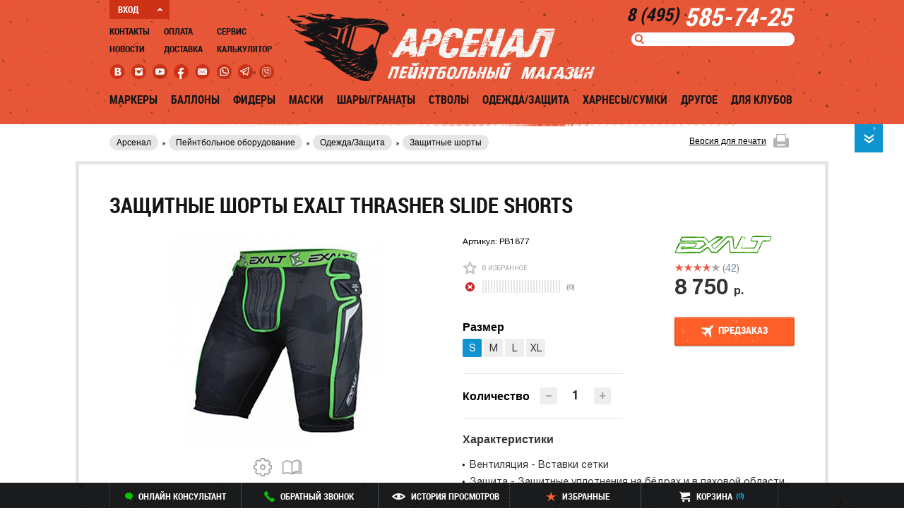

--- FILE ---
content_type: text/html; charset=UTF-8
request_url: https://www.pbs-arsenal.ru/catalog/zashchitnye_shorty/zashchitnye_shorty_exalt_thrasher_slide_shorts_/
body_size: 58842
content:
<!DOCTYPE html PUBLIC "-//W3C//DTD XHTML 1.0 Transitional//EN" "http://www.w3.org/TR/xhtml1/DTD/xhtml1-transitional.dtd">
<html xmlns="http://www.w3.org/1999/xhtml" xml:lang="ru" lang="ru">
	<head>
		<title>Защитные шорты Exalt Thrasher Slide Shorts  купить в интернет магазине Арсенал</title>
						<meta http-equiv="Content-Type" content="text/html; charset=UTF-8" />
<meta name="keywords" content="защитные шорты exalt thrasher slide shorts , защитные шорты exalt thrasher slide shorts  купить, защитные шорты exalt thrasher slide shorts  цена, защитные шорты exalt thrasher slide shorts  стоимость, защитные шорты exalt thrasher slide shorts  оптом" />
<meta name="description" content="Защитные шорты Exalt Thrasher Slide Shorts  купить оптом и в розницу с доставкой по России. Защитные шорты Exalt Thrasher Slide Shorts  заказать по доступной цене в интернет магазине Арсенал.
" />
<link rel="canonical" href="https://www.pbs-arsenal.ru/catalog/zashchitnye_shorty/zashchitnye_shorty_exalt_thrasher_slide_shorts_/" />
<link rel="stylesheet" type="text/css" href="/css/widgets.css" />
<link rel="stylesheet" type="text/css" href="/css/all.css?v=18122018" />
<link rel="stylesheet" type="text/css" media="print" href="/css/print.css" />
<link rel="alternate stylesheet" type="text/css" media="screen,projection" href="/css/print.css" title="print" disabled="disabled" />
<link href="/favicon.ico" rel="shortcut icon" />
<meta name="msvalidate.01" content="EE1AEF7C7AC03D16F38FECD7974A3746" />
<meta name="yandex-verification" content="5951bf1072494c49" />
<meta name="google-site-verification" content="VzSjTRwFWu4bQ4318GGFk4WieGIyf5S47ohZUwY0Dgk" />
<!--[if IE]><script data-skip-moving="true" src="/js/html5.js"></script><![endif]-->
<!--[if gte IE 9]><link rel="stylesheet" href="/css/ie9.css" media="screen, projection" /><![endif]-->
<!--[if lte IE 8]><link rel="stylesheet" href="/css/ie8.css" media="screen, projection" /><![endif]-->
<!--[if lte IE 7]><link rel="stylesheet" href="/css/ie7.css" media="screen, projection" /><![endif]-->
<script type="text/javascript" data-skip-moving="true">(function(w, d, n) {var cl = "bx-core";var ht = d.documentElement;var htc = ht ? ht.className : undefined;if (htc === undefined || htc.indexOf(cl) !== -1){return;}var ua = n.userAgent;if (/(iPad;)|(iPhone;)/i.test(ua)){cl += " bx-ios";}else if (/Android/i.test(ua)){cl += " bx-android";}cl += (/(ipad|iphone|android|mobile|touch)/i.test(ua) ? " bx-touch" : " bx-no-touch");cl += w.devicePixelRatio && w.devicePixelRatio >= 2? " bx-retina": " bx-no-retina";var ieVersion = -1;if (/AppleWebKit/.test(ua)){cl += " bx-chrome";}else if ((ieVersion = getIeVersion()) > 0){cl += " bx-ie bx-ie" + ieVersion;if (ieVersion > 7 && ieVersion < 10 && !isDoctype()){cl += " bx-quirks";}}else if (/Opera/.test(ua)){cl += " bx-opera";}else if (/Gecko/.test(ua)){cl += " bx-firefox";}if (/Macintosh/i.test(ua)){cl += " bx-mac";}ht.className = htc ? htc + " " + cl : cl;function isDoctype(){if (d.compatMode){return d.compatMode == "CSS1Compat";}return d.documentElement && d.documentElement.clientHeight;}function getIeVersion(){if (/Opera/i.test(ua) || /Webkit/i.test(ua) || /Firefox/i.test(ua) || /Chrome/i.test(ua)){return -1;}var rv = -1;if (!!(w.MSStream) && !(w.ActiveXObject) && ("ActiveXObject" in w)){rv = 11;}else if (!!d.documentMode && d.documentMode >= 10){rv = 10;}else if (!!d.documentMode && d.documentMode >= 9){rv = 9;}else if (d.attachEvent && !/Opera/.test(ua)){rv = 8;}if (rv == -1 || rv == 8){var re;if (n.appName == "Microsoft Internet Explorer"){re = new RegExp("MSIE ([0-9]+[\.0-9]*)");if (re.exec(ua) != null){rv = parseFloat(RegExp.$1);}}else if (n.appName == "Netscape"){rv = 11;re = new RegExp("Trident/.*rv:([0-9]+[\.0-9]*)");if (re.exec(ua) != null){rv = parseFloat(RegExp.$1);}}}return rv;}})(window, document, navigator);</script>


<link href="/bitrix/cache/css/s1/arsenal_new/kernel_main/kernel_main.css?166283178956111" type="text/css"  rel="stylesheet" />
<link href="/bitrix/cache/css/s1/arsenal_new/kernel_socialservices/kernel_socialservices.css?16628316625231" type="text/css"  rel="stylesheet" />
<link href="/bitrix/cache/css/s1/arsenal_new/page_ac21dc0ecef1c6666e80dabd57bb2258/page_ac21dc0ecef1c6666e80dabd57bb2258.css?166283166864143" type="text/css"  rel="stylesheet" />
<link href="/bitrix/cache/css/s1/arsenal_new/default_2413d4803fa7775eb1f7ced04793eb57/default_2413d4803fa7775eb1f7ced04793eb57.css?16628316621904" type="text/css"  rel="stylesheet" />
<link href="/bitrix/cache/css/s1/arsenal_new/default_4660fbd7792b9af5e70273b252158264/default_4660fbd7792b9af5e70273b252158264.css?1662831668776" type="text/css"  rel="stylesheet" />
<link href="/bitrix/cache/css/s1/arsenal_new/default_6cc5af4897448e69f3beb7b5a24f3232/default_6cc5af4897448e69f3beb7b5a24f3232.css?16628316683684" type="text/css"  rel="stylesheet" />
<link href="/bitrix/cache/css/s1/arsenal_new/default_8241072b03a102cd953644cb36c74a32/default_8241072b03a102cd953644cb36c74a32.css?16628316685131" type="text/css"  rel="stylesheet" />
<link href="/bitrix/panel/main/popup.css?145085109523084" type="text/css"  rel="stylesheet" />
<link href="/bitrix/cache/css/s1/arsenal_new/default_ea7518accc40ba92b2e858966dd1098c/default_ea7518accc40ba92b2e858966dd1098c.css?16628316627681" type="text/css"  rel="stylesheet" />
<link href="/bitrix/cache/css/s1/arsenal_new/template_e5da83b1d4884059c05abf3a31e4f30e/template_e5da83b1d4884059c05abf3a31e4f30e.css?166283166212715" type="text/css"  data-template-style="true"  rel="stylesheet" />
<link href="/bitrix/themes/.default/public/tcsbank.kupivkredit/front.css?1470371680206" type="text/css"  data-template-style="true"  rel="stylesheet" />
<link rel="stylesheet" type="text/css" href="/css/responsive.css?v=18052020" />



<meta property="og:image" content="https://www.pbs-arsenal.ru/upload/iblock/d5d/Exalt Paintball Thrasher Slide Shorts .jpg?20260125"/>
<link rel="image_src" href="https://www.pbs-arsenal.ru/upload/iblock/d5d/Exalt Paintball Thrasher Slide Shorts .jpg?20260125"/>
<meta property="og:url" content="https://www.pbs-arsenal.ru/catalog/zashchitnye_shorty/zashchitnye_shorty_exalt_thrasher_slide_shorts_/?20260125"/>
<meta property="og:title" content="Защитные шорты Exalt Thrasher Slide Shorts "/>
<meta name="cmsmagazine" content="ce3dd2eb434b96b3a51364fea7d4b7de" />
<meta name="viewport" content="width=device-width,initial-scale=1,maximum-scale=1,user-scalable=no">
<meta name="theme-color" content="#e95537">


	</head>
	<body>

		
<!-- Yandex.Metrika counter Empirics -->
<noscript><div><img src="https://mc.yandex.ru/watch/33955434" style="position:absolute; left:-9999px;" alt="" /></div></noscript>
<!-- /Yandex.Metrika counter -->
		<div id="fb-root"></div>
						<!-- wrapper -->
		<div class="wrapper">
			<!-- auth-holder -->
			<!--'start_frame_cache_auth-holder-frame'-->    						<div class="auth-holder" >
	<div class="helmet"></div>

	<div class="max-wrap">
		<div class="auth-close">закрыть <i class="icon-cross-close"></i></div>
		<!-- regauth-holder -->
		<div id="regauth" class="regauth-holder regauth-holder--block">
			<div class="title">
				<div class="h2">регистрация / авторизация</div>
				<span>(Москва)</span>
			</div>
			<div class="holder">
				<div class="tabs-wrap">
					<div class="tab-controls">
						<ul class="regauth-ttl">
							<li><a href="">регистрация</a></li>
							<li class="active"><a href="">Авторизация</a></li>
						</ul>
					</div>	
					<div class="tabs">
						<div class="tab">
							
		<form id="register_form" method="post" action="/catalog/zashchitnye_shorty/zashchitnye_shorty_exalt_thrasher_slide_shorts_/?SECTION_CODE=zashchitnye_shorty&amp;ELEMENT_CODE=zashchitnye_shorty_exalt_thrasher_slide_shorts_" name="regform" enctype="multipart/form-data">
				<input type="hidden" name="register" value="Y" />
		<div class="form-inputs">
																<div class="form-line">	
					<label for="auth-EMAIL">Адрес e-mail</label>
					<div class="input-holder">
						<div>
																<input id="EMAIL" size="30" type="text" name="REGISTER[EMAIL]" value="" />
														</div>
					</div>
				</div>
							<div class="form-line" style="display: none;">	
					<label for="auth-LOGIN">Логин (мин. 3 символа)</label>
					<div class="input-holder">
						<div>
																<input id="LOGIN" size="30" type="hidden" name="REGISTER[LOGIN]" value="" />
														</div>
					</div>
				</div>
							<div class="form-line">	
					<label for="auth-PASSWORD">Пароль</label>
					<div class="input-holder">
						<div>
																<input id="PASSWORD" size="30" type="password" name="REGISTER[PASSWORD]" value="" autocomplete="off" class="bx-auth-input" id="auth-pass"/>
																							</div>
					</div>
				</div>
							<div class="form-line">	
					<label for="auth-CONFIRM_PASSWORD">Подтверждение пароля</label>
					<div class="input-holder">
						<div>
																<input id="CONFIRM_PASSWORD" size="30" type="password" name="REGISTER[CONFIRM_PASSWORD]" value="" autocomplete="off"  id="auth-pass-two"/>
														</div>
					</div>
				</div>
						<div class="form-btn">
				<input type="submit" name="register_submit_button" value="регистрация" class="btn-orange" onclick="sub_form();"/>
			</div>			
		</div>
	</form>

						</div>
						<div class="tab auth-form">
                           
	    <form method="post" action="/catalog/zashchitnye_shorty/zashchitnye_shorty_exalt_thrasher_slide_shorts_/?SECTION_CODE=zashchitnye_shorty&amp;ELEMENT_CODE=zashchitnye_shorty_exalt_thrasher_slide_shorts_">
        <input type="hidden" value="/catalog/zashchitnye_shorty/zashchitnye_shorty_exalt_thrasher_slide_shorts_/" name="backurl">
        
        <input type="hidden" name="AUTH_FORM" value="Y" />
        <input type="hidden" name="TYPE" value="AUTH" />
        <div class="form-inputs">
            <div class="form-line">
                <label for="auth-email">E-mail</label>
                <div class="input-holder"><div><input type="text" name="USER_LOGIN" id="auth-email" value=""/></div></div>
            </div>

            <div class="form-line">
                <label for="auth-pass">Пароль</label>
                <div class="input-holder"><div><input type="password" name="USER_PASSWORD" id="auth-pass"/></div></div>
            </div>
            <div class="form-pad">
                <a href="/catalog/zashchitnye_shorty/zashchitnye_shorty_exalt_thrasher_slide_shorts_/?SECTION_CODE=zashchitnye_shorty&ELEMENT_CODE=zashchitnye_shorty_exalt_thrasher_slide_shorts_" class="getpass">Выслать пароль</a>
                <div class="checkbox greych">
                    <label><input type="checkbox" class="def-ch" name="remember" />Запомнить</label>
                </div>
            </div>

            <div class="button-block-before">
				Нажимая на кнопку войти, я даю <a href="/upload/politika.pdf" target="_blank">согласие на обработку персональных данных</a>
			</div>
			<div class="form-btn">
                <div class="btn-orange"><strong>войти</strong><input type="submit" value=""/></div>
            </div>
        </div>

        
    </form>



						</div>
					</div>
				</div>
			</div>
			
						<div class="auth-soc" id="auth-soc-auth">
									
<form method="post" name="bx_auth_servicesform" target="_top" action="/catalog/zashchitnye_shorty/zashchitnye_shorty_exalt_thrasher_slide_shorts_/?SECTION_CODE=zashchitnye_shorty&amp;amp;ELEMENT_CODE=zashchitnye_shorty_exalt_thrasher_slide_shorts_">
            <div id="bx_auth_serv_formVKontakte" class="ss_but" style="display:block">
        	<a href="javascript:void(0)" onclick="BX.util.popup('https://oauth.vk.com/authorize?client_id=2860654&amp;redirect_uri=https%3A%2F%2Fwww.pbs-arsenal.ru%2Fcatalog%2Fzashchitnye_shorty%2Fzashchitnye_shorty_exalt_thrasher_slide_shorts_%2F%3Fauth_service_id%3DVKontakte&amp;scope=friends,notify,offline,email&amp;response_type=code&amp;state=site_id%3Ds1%26backurl%3D%252Fcatalog%252Fzashchitnye_shorty%252Fzashchitnye_shorty_exalt_thrasher_slide_shorts_%252F%253Fcheck_key%253D6986646277d1c83c344e8a04789d71ac%2526SECTION_CODE%253Dzashchitnye_shorty%2526ELEMENT_CODE%253Dzashchitnye_shorty_exalt_thrasher_slide_shorts_%26redirect_url%3D%252Fcatalog%252Fzashchitnye_shorty%252Fzashchitnye_shorty_exalt_thrasher_slide_shorts_%252F%253FSECTION_CODE%253Dzashchitnye_shorty%2526amp%253BELEMENT_CODE%253Dzashchitnye_shorty_exalt_thrasher_slide_shorts_', 660, 425)" class="bx-ss-button vkontakte-button"></a><span class="bx-spacer"></span><span>Используйте вашу учетную запись VKontakte для входа на сайт.</span>		</div>
            <div id="bx_auth_serv_formFacebook" class="ss_but" style="display:block">
        	<a href="javascript:void(0)" onclick="BX.util.popup('https://www.facebook.com/dialog/oauth?client_id=1383733095279415&amp;redirect_uri=https%3A%2F%2Fwww.pbs-arsenal.ru%2Fcatalog%2Fzashchitnye_shorty%2Fzashchitnye_shorty_exalt_thrasher_slide_shorts_%2F%3Fauth_service_id%3DFacebook%26check_key%3D6986646277d1c83c344e8a04789d71ac%26SECTION_CODE%3Dzashchitnye_shorty%26ELEMENT_CODE%3Dzashchitnye_shorty_exalt_thrasher_slide_shorts_%26backurl%3D%252Fcatalog%252Fzashchitnye_shorty%252Fzashchitnye_shorty_exalt_thrasher_slide_shorts_%252F%253FSECTION_CODE%253Dzashchitnye_shorty%2526amp%253BELEMENT_CODE%253Dzashchitnye_shorty_exalt_thrasher_slide_shorts_&amp;scope=email,publish_actions,user_friends&amp;display=popup', 580, 400)" class="bx-ss-button facebook-button"></a><span class="bx-spacer"></span><span>Используйте вашу учетную запись на Facebook.com для входа на сайт.</span>		</div>
            <input type="hidden" name="auth_service_id" value="" />
</form>



							</div>
					
		</div>
		<!-- regauth-holder end -->
		<!-- password-recovery -->
		<div id="pass-recovery" class="password-recovery">
			<div class="title">
				<div class="h2">восстановление пароля</div>
				<span>(Москва)</span>
			</div>
			<div class="recovery-form">
				<form action="" id="recovery-form">
					<div class="form-line">
						<label>Email:</label>
						<div class="input-holder"><div><input type="email" name="email" /></div></div>
					</div>
					
					<div class="form-btn">
						<input type="submit" class="btn-orange" value="отправить"/>
					</div>
				</form>
			</div>
		</div>
		<!-- password-recovery end -->		
	</div>
	</div>							<!--'end_frame_cache_auth-holder-frame'-->			<!-- auth-holder end -->
			<!-- header -->
			<header class="header">
				<div class="max-wrap">
					<!-- header-contacts -->
					<div class="header-contacts">
						<div class="clearfix">
							<div class="header-phones"><a href="tel:84955857425"><span>8 (495)</span> 585-74-25</a><br />
</div>
							
													</div>
							<div id="title-search" class="search">
	<form action="/search/index.php">
		<div class="search-holder">
			<div class="input-search"><input id="title-search-input" type="text" class="search-input" name="q" value="" size="40" maxlength="50" autocomplete="off" /></div>
			<div class="btn-submit"><i class="icon-lupa"></i><input name="s" type="submit" value="" /></div>
		</div>	
	</form>
	</div>
					</div>
					<!-- header-contacts end -->
					<!-- header-control -->
					<div class="header-control">
						<div class="auth-btns" id="header-login-block">
							<!--'start_frame_cache_auth-btns'-->																	<a href="">ВХОД <i class="arrow-auth"></i></a>
																									<!--'end_frame_cache_auth-btns'-->							<!-- auth-btns end -->
						</div>
						<!-- navmenu -->
						<div class="navmenu">
	<ul class="navmenu-list">
				<li>		
		<div><a href="/contacts/" >Контакты</a></div>
		
				
									
		<div><a href="/news/" >Новости</a></div>
		
		</li>		
							<li>		
		<div><a href="/payment/" >Оплата</a></div>
		
				
									
		<div><a href="/delivery/" >Доставка</a></div>
		
		</li>		
							<li>		
		<div><a href="/services/" >Сервис</a></div>
		
				
									
		<div><a href="/calculator/" >Калькулятор</a></div>
		
		</li>		
						</ul>
</div>
						<!-- navmenu end -->
						<!-- header-soc -->
						<div class="header-soc">
							<ul class="header-soc-list">

	<li><a href="https://vk.com/pbsarsenal" target= _blank class="soc-icon-vk-red"></a></li>
	<li><a href="https://instagram.com/varsenale.ru/" target= _blank class="soc-icon-insta-red"></a></li>
	<li><a href="http://www.youtube.com/channel/UCMkX1krrjagleMd83eLGXkQ/featured?spfreload=10 " target= _blank class="soc-icon-utb-red"></a></li>
    <li><a href="https://www.facebook.com/vArsenale/" target= _blank class="soc-icon-fb-red"></a></li>
    <li><a href="mailto:info@varsenale.ru" target= _blank class="soc-icon-mail-red"></a></li>
    <li><a href="https://api.whatsapp.com/send?phone=79257715746" target= _blank class="soc-icon-wa-red"></a></li>
    <li><a href="tg://msg?to=79257715746" target= _blank class="soc-icon-te-red"></a></li>
    <li><a href="viber://chat?number=%2B79257715746" target= _blank class="soc-icon-vi-red"></a></li>
</ul>						</div>
						<!-- header-soc end -->
					</div>
					<!-- header-control end -->
					<!-- logo -->
					<div class="logo">
						<a href="/"><img src="/img/logo-rage.png" alt="SITE_NAME"/></a>
					</div>
					<!-- logo end -->
				</div>
				<!-- navigation -->
								
	<nav class="navigation">
		<div class="max-wrap">
			<ul class="nav-list">
													<li class="nav-list__item">
						<div class="li-inner">
							<a href="/catalog/markers/">Маркеры</a>
															<div class="submenu">
									<div class="submenu-content">
										<div class="max-wrap">
																							<!-- subcarusel -->
												<div class="subcarusel">
													<div class="subcarusel__title h3">Популярные товары</div>
					                                <ul class="subcarusel-list">
					                                					                                    <li class="subcarusel-list__item-hot">
															<div class="subcarusel-list__item-inner container">
                                                                <div class="subproduct-wrap">
                                                                    <a href="/catalog/six_sides_sets/exalt_hex_key_set_shestigranniki/" class="subproduct__image image-block">
																		<div class="image-block__inner"><img src="/upload/resize_cache/iblock/83d/128_128_1/avrgumdsbf.png" alt="" class="image-block__item image-block__item--fixed" /></div>
                                                                    </a>
                                                                    <div class="h3">
                                                                        <a href="/catalog/six_sides_sets/exalt_hex_key_set_shestigranniki/">Exalt Hex Key Set шестигранники</a>
                                                                    </div>
																	<div class="subproduct__price">
																		<span class="subproduct__price-val">1 720</span> р.
																	</div>
                                                                </div>
															</div>
					                                    </li>
					                                    					                                    <li class="subcarusel-list__item-hot">
															<div class="subcarusel-list__item-inner container">
                                                                <div class="subproduct-wrap">
                                                                    <a href="/catalog/elektronnye_markery_/marker_empire_vanquish_tuxedo_black/" class="subproduct__image image-block">
																		<div class="image-block__inner"><img src="/upload/resize_cache/iblock/177/128_128_1/EMPIRE VANQUISH TUXEDO BLACK 2.jpg" alt="" class="image-block__item image-block__item--fixed" /></div>
                                                                    </a>
                                                                    <div class="h3">
                                                                        <a href="/catalog/elektronnye_markery_/marker_empire_vanquish_tuxedo_black/">Маркер Empire Vanquish 1.5 Black</a>
                                                                    </div>
																	<div class="subproduct__price">
																		<span class="subproduct__price-val">107 300</span> р.
																	</div>
                                                                </div>
															</div>
					                                    </li>
					                                    					                                    <li class="subcarusel-list__item-hot">
															<div class="subcarusel-list__item-inner container">
                                                                <div class="subproduct-wrap">
                                                                    <a href="/catalog/mekhanicheskie_markery/empire_sniper_pump/" class="subproduct__image image-block">
																		<div class="image-block__inner"><img src="/upload/resize_cache/iblock/ea5/128_128_1/14800-empire-sniper__31805_zoom.jpg" alt="" class="image-block__item image-block__item--fixed" /></div>
                                                                    </a>
                                                                    <div class="h3">
                                                                        <a href="/catalog/mekhanicheskie_markery/empire_sniper_pump/">Маркер Empire Sniper Pump</a>
                                                                    </div>
																	<div class="subproduct__price">
																		<span class="subproduct__price-val">34 980</span> р.
																	</div>
                                                                </div>
															</div>
					                                    </li>
					                                    													</ul>
												</div>
												<!-- subcarusel end -->	
																																		<!-- item-subcategory -->
												<div class="item-subcategory">
																											<div class="item-subcategory-holder">
															<div class="h3">Маркеры</div>
															<ul class="item-subcategory-list">
						                                    																		<li><a href="/catalog/mekhanicheskie_markery/">Механические маркеры</a></li>
																																	<li><a href="/catalog/elektronnye_markery_/">Электронные маркеры </a></li>
																																	<li><a href="/catalog/gotovye_komplekty_/">Готовые комплекты </a></li>
																																	<li><a href="/catalog/hand_held_grenade_launchers_and_grenades/">Ручные гранатомёты и гранаты</a></li>
																																	<li><a href="/catalog/paintball_guns/">Пистолеты для пейнтбола</a></li>
																																	<li><a href="/catalog/oborudovanie_dlya_detey/">Оборудование для детей</a></li>
																																	<li><a href="/catalog/zapchasti_dlya_markerov/">Запчасти для маркеров</a></li>
																																	<li><a href="/catalog/masla_i_smazki/">Масла и смазки</a></li>
																																	<li><a href="/catalog/akkumulyatory_i_batareyki/">Аккумуляторы и батарейки</a></li>
																																	<li><a href="/catalog/marker_accessories/">Аксессуары для маркеров</a></li>
																															</ul>
															<a href="/catalog/markers/" class="more">Все категории</a>
														</div>	
																																								<div class="item-subcategory-holder subcategory-brends">
															<div class="h3">Бренды</div>
															<ul class="item-subcategory-list">
					                                        						                                        																				<li><a href="/catalog/markers/?brand=11320">Valken</a></li>
																																						                                        																				<li><a href="/catalog/markers/?brand=166">Tippmann</a></li>
																																						                                        																				<li><a href="/catalog/markers/?brand=757">Tiberius Arms</a></li>
																																						                                        																				<li><a href="/catalog/markers/?brand=219">Planet Eclipse</a></li>
																																						                                        																				<li><a href="/catalog/markers/?brand=5402">MacDev</a></li>
																																						                                        																				<li><a href="/catalog/markers/?brand=747">JT</a></li>
																																						                                        																				<li><a href="/catalog/markers/?brand=208">Invert</a></li>
																																						                                        																				<li><a href="/catalog/markers/?brand=746">GoG</a></li>
																																						                                        																				<li><a href="/catalog/markers/?brand=741">Empire</a></li>
																																						                                        																				<li><a href="/catalog/markers/?brand=10">Dye</a></li>
																																																</ul>
															<a href="/catalog/markers/?all_brends=Y" class="more">Все бренды</a>
														</div>	
																									</div>
												<!-- item-subcategory end -->
																					</div>
									</div>
								</div>
													</div>	
					</li>	
									<li class="nav-list__item">
						<div class="li-inner">
							<a href="/catalog/ballons/">Баллоны</a>
															<div class="submenu">
									<div class="submenu-content">
										<div class="max-wrap">
																							<!-- subcarusel -->
												<div class="subcarusel">
													<div class="subcarusel__title h3">Популярные товары</div>
					                                <ul class="subcarusel-list">
					                                					                                    <li class="subcarusel-list__item-hot">
															<div class="subcarusel-list__item-inner container">
                                                                <div class="subproduct-wrap">
                                                                    <a href="/catalog/zapchasti_dlya_ballonov/remkomplekt_dlya_regulyatora_ballona_na_1_ballonov/" class="subproduct__image image-block">
																		<div class="image-block__inner"><img src="/upload/resize_cache/iblock/f88/128_128_1/Snimok-ekrana-2017-12-29-v-16-14-34.png" alt="" class="image-block__item image-block__item--fixed" /></div>
                                                                    </a>
                                                                    <div class="h3">
                                                                        <a href="/catalog/zapchasti_dlya_ballonov/remkomplekt_dlya_regulyatora_ballona_na_1_ballonov/">Ремкомплект для регулятора баллона на 1 баллон</a>
                                                                    </div>
																	<div class="subproduct__price">
																		<span class="subproduct__price-val">640</span> р.
																	</div>
                                                                </div>
															</div>
					                                    </li>
					                                    					                                    <li class="subcarusel-list__item-hot">
															<div class="subcarusel-list__item-inner container">
                                                                <div class="subproduct-wrap">
                                                                    <a href="/catalog/mamby_shlangi/mamba_ninja_remote_coil_with_slide_check_for_2_tanks_6/" class="subproduct__image image-block">
																		<div class="image-block__inner"><img src="/upload/resize_cache/iblock/b6e/128_128_1/Ninja Remote coil with slide check for 2 tanks 6.jpg" alt="" class="image-block__item image-block__item--fixed" /></div>
                                                                    </a>
                                                                    <div class="h3">
                                                                        <a href="/catalog/mamby_shlangi/mamba_ninja_remote_coil_with_slide_check_for_2_tanks_6/">Мамба Ninja Remote coil with slide check for 2 tanks 6&quot;</a>
                                                                    </div>
																	<div class="subproduct__price">
																		<span class="subproduct__price-val">6 330</span> р.
																	</div>
                                                                </div>
															</div>
					                                    </li>
					                                    					                                    <li class="subcarusel-list__item-hot">
															<div class="subcarusel-list__item-inner container">
                                                                <div class="subproduct-wrap">
                                                                    <a href="/catalog/manometry/manometr_mir_micro_gauge_black_6000_psi/" class="subproduct__image image-block">
																		<div class="image-block__inner"><img src="/upload/resize_cache/iblock/257/128_128_1/6000.jpg" alt="" class="image-block__item image-block__item--fixed" /></div>
                                                                    </a>
                                                                    <div class="h3">
                                                                        <a href="/catalog/manometry/manometr_mir_micro_gauge_black_6000_psi/">Манометр MiR Micro Gauge Black 6000 psi</a>
                                                                    </div>
																	<div class="subproduct__price">
																		<span class="subproduct__price-val">1 430</span> р.
																	</div>
                                                                </div>
															</div>
					                                    </li>
					                                    													</ul>
												</div>
												<!-- subcarusel end -->	
																																		<!-- item-subcategory -->
												<div class="item-subcategory">
																											<div class="item-subcategory-holder">
															<div class="h3">Баллоны</div>
															<ul class="item-subcategory-list">
						                                    																		<li><a href="/catalog/ballony_metalicheskie/">Баллоны металлические</a></li>
																																	<li><a href="/catalog/ballony_kompozitnye/">Баллоны композитные</a></li>
																																	<li><a href="/catalog/co2_ballony/">CO2 баллоны</a></li>
																																	<li><a href="/catalog/odnorazovye_ballony/">Одноразовые баллоны</a></li>
																																	<li><a href="/catalog/pcp/">PCP</a></li>
																																	<li><a href="/catalog/qwr/">Заправка баллонов</a></li>
																																	<li><a href="/catalog/zapravochnye_stantsii_i_paneli_paintball/">Заправочные станции и панели</a></li>
																																	<li><a href="/catalog/kompressory_vysokogo_davleniya_paintball/">Компрессоры высокого давления</a></li>
																																	<li><a href="/catalog/mamby_shlangi/">Мамбы, шланги</a></li>
																																	<li><a href="/catalog/transportnye_ballony_paintball/">Транспортные Баллоны</a></li>
																															</ul>
															<a href="/catalog/ballons/" class="more">Все категории</a>
														</div>	
																																								<div class="item-subcategory-holder subcategory-brends">
															<div class="h3">Бренды</div>
															<ul class="item-subcategory-list">
					                                        						                                        																				<li><a href="/catalog/ballons/?brand=4413">ZEN</a></li>
																																						                                        																				<li><a href="/catalog/ballons/?brand=11320">Valken</a></li>
																																						                                        																				<li><a href="/catalog/ballons/?brand=754">Stako</a></li>
																																						                                        																				<li><a href="/catalog/ballons/?brand=10334">Paramina</a></li>
																																						                                        																				<li><a href="/catalog/ballons/?brand=9611">Ninja </a></li>
																																						                                        																				<li><a href="/catalog/ballons/?brand=4250">Guerrilla</a></li>
																																						                                        																				<li><a href="/catalog/ballons/?brand=741">Empire</a></li>
																																						                                        																				<li><a href="/catalog/ballons/?brand=10">Dye</a></li>
																																						                                        																				<li><a href="/catalog/ballons/?brand=734">Custom Products</a></li>
																																						                                        																				<li><a href="/catalog/ballons/?brand=733">Crossman</a></li>
																																																</ul>
															<a href="/catalog/ballons/?all_brends=Y" class="more">Все бренды</a>
														</div>	
																									</div>
												<!-- item-subcategory end -->
																					</div>
									</div>
								</div>
													</div>	
					</li>	
									<li class="nav-list__item">
						<div class="li-inner">
							<a href="/catalog/feeders/">Фидеры</a>
															<div class="submenu">
									<div class="submenu-content">
										<div class="max-wrap">
																							<!-- subcarusel -->
												<div class="subcarusel">
													<div class="subcarusel__title h3">Популярные товары</div>
					                                <ul class="subcarusel-list">
					                                					                                    <li class="subcarusel-list__item-hot">
															<div class="subcarusel-list__item-inner container">
                                                                <div class="subproduct-wrap">
                                                                    <a href="/catalog/gravitatsionnye_fidery/fider_mir_loader_regular_200/" class="subproduct__image image-block">
																		<div class="image-block__inner"><img src="/upload/resize_cache/iblock/999/128_128_1/2-01.jpg" alt="" class="image-block__item image-block__item--fixed" /></div>
                                                                    </a>
                                                                    <div class="h3">
                                                                        <a href="/catalog/gravitatsionnye_fidery/fider_mir_loader_regular_200/">Фидер MIR Loader Regular 200</a>
                                                                    </div>
																	<div class="subproduct__price">
																		<span class="subproduct__price-val">700</span> р.
																	</div>
                                                                </div>
															</div>
					                                    </li>
					                                    					                                    <li class="subcarusel-list__item-hot">
															<div class="subcarusel-list__item-inner container">
                                                                <div class="subproduct-wrap">
                                                                    <a href="/catalog/gravitatsionnye_fidery/fider_gen_x_global_splash_camo/" class="subproduct__image image-block">
																		<div class="image-block__inner"><img src="/upload/resize_cache/iblock/e18/128_128_1/1cec0822-ba01-4328-ba88-780b48d90a8e.jpg" alt="" class="image-block__item image-block__item--fixed" /></div>
                                                                    </a>
                                                                    <div class="h3">
                                                                        <a href="/catalog/gravitatsionnye_fidery/fider_gen_x_global_splash_camo/">Фидер Gen X Global Splash Camo</a>
                                                                    </div>
																	<div class="subproduct__price">
																		<span class="subproduct__price-val">790</span> р.
																	</div>
                                                                </div>
															</div>
					                                    </li>
					                                    													</ul>
												</div>
												<!-- subcarusel end -->	
																																		<!-- item-subcategory -->
												<div class="item-subcategory">
																											<div class="item-subcategory-holder">
															<div class="h3">Фидеры</div>
															<ul class="item-subcategory-list">
						                                    																		<li><a href="/catalog/gravitatsionnye_fidery/">Гравитационные фидеры</a></li>
																																	<li><a href="/catalog/elektronnye_fidery/">Электронные фидеры</a></li>
																																	<li><a href="/catalog/tuby/">Тубы</a></li>
																																	<li><a href="/catalog/voronki_dlya_sharov/">Воронки для шаров</a></li>
																																	<li><a href="/catalog/perekhodniki/">Переходники</a></li>
																																	<li><a href="/catalog/bystrye_zagruzki_sharov/">Быстрые загрузки шаров</a></li>
																																	<li><a href="/catalog/zazhimnye_tsangi/">Зажимные цанги</a></li>
																																	<li><a href="/catalog/magaziny_dlya_markerov/">Магазины для маркеров</a></li>
																																	<li><a href="/catalog/aksessuary-dlya-fiderov-virtue/">Аксессуары для фидеров Virtue</a></li>
																																	<li><a href="/catalog/aksessuary-dlya-fiderov-dye/">Аксессуары для фидеров Dye</a></li>
																															</ul>
															<a href="/catalog/feeders/" class="more">Все категории</a>
														</div>	
																																								<div class="item-subcategory-holder subcategory-brends">
															<div class="h3">Бренды</div>
															<ul class="item-subcategory-list">
					                                        						                                        																				<li><a href="/catalog/feeders/?brand=4717">Virtue</a></li>
																																						                                        																				<li><a href="/catalog/feeders/?brand=760">Viewloader</a></li>
																																						                                        																				<li><a href="/catalog/feeders/?brand=11320">Valken</a></li>
																																						                                        																				<li><a href="/catalog/feeders/?brand=4378">Proto</a></li>
																																						                                        																				<li><a href="/catalog/feeders/?brand=208">Invert</a></li>
																																						                                        																				<li><a href="/catalog/feeders/?brand=741">Empire</a></li>
																																						                                        																				<li><a href="/catalog/feeders/?brand=10">Dye</a></li>
																																						                                        																				<li><a href="/catalog/feeders/?brand=6">BT</a></li>
																																																</ul>
															<a href="/catalog/feeders/?all_brends=Y" class="more">Все бренды</a>
														</div>	
																									</div>
												<!-- item-subcategory end -->
																					</div>
									</div>
								</div>
													</div>	
					</li>	
									<li class="nav-list__item">
						<div class="li-inner">
							<a href="/catalog/masks/">Маски</a>
															<div class="submenu">
									<div class="submenu-content">
										<div class="max-wrap">
																							<!-- subcarusel -->
												<div class="subcarusel">
													<div class="subcarusel__title h3">Популярные товары</div>
					                                <ul class="subcarusel-list">
					                                					                                    <li class="subcarusel-list__item-hot">
															<div class="subcarusel-list__item-inner container">
                                                                <div class="subproduct-wrap">
                                                                    <a href="/catalog/maski_sportivnye/sly_goggle_profit_white/" class="subproduct__image image-block">
																		<div class="image-block__inner"><img src="/upload/resize_cache/iblock/ac3/128_128_1/Sly Goggle Profit, white.jpg" alt="" class="image-block__item image-block__item--fixed" /></div>
                                                                    </a>
                                                                    <div class="h3">
                                                                        <a href="/catalog/maski_sportivnye/sly_goggle_profit_white/">Маска Sly Profit White</a>
                                                                    </div>
																	<div class="subproduct__price">
																		<span class="subproduct__price-val">13 990</span> р.
																	</div>
                                                                </div>
															</div>
					                                    </li>
					                                    													</ul>
												</div>
												<!-- subcarusel end -->	
																																		<!-- item-subcategory -->
												<div class="item-subcategory">
																											<div class="item-subcategory-holder">
															<div class="h3">Маски</div>
															<ul class="item-subcategory-list">
						                                    																		<li><a href="/catalog/maski_prokatnye/">Маски прокатные</a></li>
																																	<li><a href="/catalog/maski_sportivnye/">Маски спортивные</a></li>
																																	<li><a href="/catalog/maski_s_polnoy_zashchitoy_golovy/">Маски с полной защитой головы</a></li>
																																	<li><a href="/catalog/maski_dlya_sudey/">Маски для судей</a></li>
																																	<li><a href="/catalog/kaski_dlya_peyntbola/">Каски для пейнтбола</a></li>
																																	<li><a href="/catalog/ochki_solntsezashchitnye/">Очки солнцезащитные</a></li>
																																	<li><a href="/catalog/chekhly_dlya_masok/">Чехлы для масок</a></li>
																																	<li><a href="/catalog/linzy_dlya_masok/">Линзы для масок</a></li>
																																	<li><a href="/catalog/antifogi/">Антифоги</a></li>
																																	<li><a href="/catalog/sredstva_dlya_ukhoda/">Средства для ухода</a></li>
																															</ul>
															<a href="/catalog/masks/" class="more">Все категории</a>
														</div>	
																																								<div class="item-subcategory-holder subcategory-brends">
															<div class="h3">Бренды</div>
															<ul class="item-subcategory-list">
					                                        						                                        																				<li><a href="/catalog/masks/?brand=759">Vforce</a></li>
																																						                                        																				<li><a href="/catalog/masks/?brand=4244">Vents </a></li>
																																						                                        																				<li><a href="/catalog/masks/?brand=5545">Sly Equipment</a></li>
																																						                                        																				<li><a href="/catalog/masks/?brand=747">JT</a></li>
																																						                                        																				<li><a href="/catalog/masks/?brand=208">Invert</a></li>
																																						                                        																				<li><a href="/catalog/masks/?brand=745">Extreme Rage</a></li>
																																						                                        																				<li><a href="/catalog/masks/?brand=741">Empire</a></li>
																																						                                        																				<li><a href="/catalog/masks/?brand=10">Dye</a></li>
																																						                                        																				<li><a href="/catalog/masks/?brand=730">Annex</a></li>
																																																</ul>
															<a href="/catalog/masks/?all_brends=Y" class="more">Все бренды</a>
														</div>	
																									</div>
												<!-- item-subcategory end -->
																					</div>
									</div>
								</div>
													</div>	
					</li>	
									<li class="nav-list__item">
						<div class="li-inner">
							<a href="/catalog/shary-i-granaty/">Шары/Гранаты</a>
															<div class="submenu">
									<div class="submenu-content">
										<div class="max-wrap">
																							<!-- subcarusel -->
												<div class="subcarusel">
													<div class="subcarusel__title h3">Популярные товары</div>
					                                <ul class="subcarusel-list">
					                                					                                    <li class="subcarusel-list__item-hot">
															<div class="subcarusel-list__item-inner container">
                                                                <div class="subproduct-wrap">
                                                                    <a href="/catalog/granaty_imitatsionnye_dlya_peyntbola/granata_dlya_straykbola_belaya_klyukva_azot_strike/" class="subproduct__image image-block">
																		<div class="image-block__inner"><img src="/upload/resize_cache/iblock/06d/128_128_1/img-1841-750x500.jpg" alt="" class="image-block__item image-block__item--fixed" /></div>
                                                                    </a>
                                                                    <div class="h3">
                                                                        <a href="/catalog/granaty_imitatsionnye_dlya_peyntbola/granata_dlya_straykbola_belaya_klyukva_azot_strike/">Граната для страйкбола &quot;Белая клюква&quot; Azot Strike</a>
                                                                    </div>
																	<div class="subproduct__price">
																		<span class="subproduct__price-val">350</span> р.
																	</div>
                                                                </div>
															</div>
					                                    </li>
					                                    					                                    <li class="subcarusel-list__item-hot">
															<div class="subcarusel-list__item-inner container">
                                                                <div class="subproduct-wrap">
                                                                    <a href="/catalog/shary_dlya_peyntbola/shary_dlya_peyntbola_pro_shar_pro_ice/" class="subproduct__image image-block">
																		<div class="image-block__inner"><img src="/upload/resize_cache/iblock/eef/128_128_1/PROICE-1-2018.jpg" alt="" class="image-block__item image-block__item--fixed" /></div>
                                                                    </a>
                                                                    <div class="h3">
                                                                        <a href="/catalog/shary_dlya_peyntbola/shary_dlya_peyntbola_pro_shar_pro_ice/">Шары для пейнтбола PRO-SHAR Pro Ice winter (0,68) 2000 шт</a>
                                                                    </div>
																	<div class="subproduct__price">
																		<span class="subproduct__price-val">2 490</span> р.
																	</div>
                                                                </div>
															</div>
					                                    </li>
					                                    													</ul>
												</div>
												<!-- subcarusel end -->	
																																		<!-- item-subcategory -->
												<div class="item-subcategory">
																											<div class="item-subcategory-holder">
															<div class="h3">Шары/Гранаты</div>
															<ul class="item-subcategory-list">
						                                    																		<li><a href="/catalog/shary_dlya_peyntbola/">Шары для пейнтбола</a></li>
																																	<li><a href="/catalog/granaty_imitatsionnye_dlya_peyntbola/">Гранаты для пейнтбола</a></li>
																																	<li><a href="/catalog/dymovye_shashki/">Дымовые шашки</a></li>
																																	<li><a href="/catalog/funnel_for_the_balls1/">Воронки для шаров                                                                            </a></li>
																																	<li><a href="/catalog/ruchnye_granatomyety_i_granaty_dlya_peyntbola/">Гранатомёты для пейнтбола</a></li>
																																	<li><a href="/catalog/granaty_dlya_peyntbola_optom_paintball/">Гранаты для пейнтбола оптом</a></li>
																																	<li><a href="/catalog/shary_dlya_peyntbola_optom/">Шары для пейнтбола оптом</a></li>
																																	<li><a href="/catalog/shary-dlya-pejntbola-proshar/">PROSHAR</a></li>
																																	<li><a href="/catalog/granaty-pyrofx/">PyroFX</a></li>
																																	<li><a href="/catalog/granaty-dlya-pejntbola-tag/">TAG</a></li>
																															</ul>
															<a href="/catalog/shary-i-granaty/" class="more">Все категории</a>
														</div>	
																																								<div class="item-subcategory-holder subcategory-brends">
															<div class="h3">Бренды</div>
															<ul class="item-subcategory-list">
					                                        						                                        																				<li><a href="/catalog/shary-i-granaty/?brand=39112">Пироспецэффект</a></li>
																																						                                        																				<li><a href="/catalog/shary-i-granaty/?brand=5498">TAG innovation</a></li>
																																						                                        																				<li><a href="/catalog/shary-i-granaty/?brand=20375">RAG</a></li>
																																						                                        																				<li><a href="/catalog/shary-i-granaty/?brand=4330">PROSHAR</a></li>
																																						                                        																				<li><a href="/catalog/shary-i-granaty/?brand=4628">Paintball Caddy</a></li>
																																						                                        																				<li><a href="/catalog/shary-i-granaty/?brand=12435">GxG</a></li>
																																						                                        																				<li><a href="/catalog/shary-i-granaty/?brand=741">Empire</a></li>
																																																</ul>
															<a href="/catalog/shary-i-granaty/?all_brends=Y" class="more">Все бренды</a>
														</div>	
																									</div>
												<!-- item-subcategory end -->
																					</div>
									</div>
								</div>
													</div>	
					</li>	
									<li class="nav-list__item">
						<div class="li-inner">
							<a href="/catalog/stvoly/">Стволы</a>
															<div class="submenu">
									<div class="submenu-content">
										<div class="max-wrap">
																							<!-- subcarusel -->
												<div class="subcarusel">
													<div class="subcarusel__title h3">Популярные товары</div>
					                                <ul class="subcarusel-list">
					                                					                                    <li class="subcarusel-list__item-hot">
															<div class="subcarusel-list__item-inner container">
                                                                <div class="subproduct-wrap">
                                                                    <a href="/catalog/vstavki_dlya_stvolov/sp_freak_insert_691/" class="subproduct__image image-block">
																		<div class="image-block__inner"><img src="/upload/resize_cache/iblock/90a/128_128_1/SP Freak Insert 691.jpg" alt="" class="image-block__item image-block__item--fixed" /></div>
                                                                    </a>
                                                                    <div class="h3">
                                                                        <a href="/catalog/vstavki_dlya_stvolov/sp_freak_insert_691/">Вставка SP Freak Insert 691</a>
                                                                    </div>
																	<div class="subproduct__price">
																		<span class="subproduct__price-val">2 790</span> р.
																	</div>
                                                                </div>
															</div>
					                                    </li>
					                                    					                                    <li class="subcarusel-list__item-hot">
															<div class="subcarusel-list__item-inner container">
                                                                <div class="subproduct-wrap">
                                                                    <a href="/catalog/zaglushki_na_stvol/cap_to_the_barrel_of_a_standard/" class="subproduct__image image-block">
																		<div class="image-block__inner"><img src="/upload/resize_cache/iblock/8ad/128_128_1/showimage_real_129613.jpg" alt="" class="image-block__item image-block__item--fixed" /></div>
                                                                    </a>
                                                                    <div class="h3">
                                                                        <a href="/catalog/zaglushki_na_stvol/cap_to_the_barrel_of_a_standard/">Заглушка на ствол стандартная MIR</a>
                                                                    </div>
																	<div class="subproduct__price">
																		<span class="subproduct__price-val">300</span> р.
																	</div>
                                                                </div>
															</div>
					                                    </li>
					                                    					                                    <li class="subcarusel-list__item-hot">
															<div class="subcarusel-list__item-inner container">
                                                                <div class="subproduct-wrap">
                                                                    <a href="/catalog/vstavki_dlya_stvolov/sp_freak_insert_693/" class="subproduct__image image-block">
																		<div class="image-block__inner"><img src="/upload/resize_cache/iblock/dbb/128_128_1/Smart Parts Freak Insert - .693.jpg" alt="" class="image-block__item image-block__item--fixed" /></div>
                                                                    </a>
                                                                    <div class="h3">
                                                                        <a href="/catalog/vstavki_dlya_stvolov/sp_freak_insert_693/">Вставка SP Freak Insert 693</a>
                                                                    </div>
																	<div class="subproduct__price">
																		<span class="subproduct__price-val">1 270</span> р.
																	</div>
                                                                </div>
															</div>
					                                    </li>
					                                    													</ul>
												</div>
												<!-- subcarusel end -->	
																																		<!-- item-subcategory -->
												<div class="item-subcategory">
																											<div class="item-subcategory-holder">
															<div class="h3">Стволы</div>
															<ul class="item-subcategory-list">
						                                    																		<li><a href="/catalog/perednyaya_chast_stvola_front/">Передняя часть ствола (Front)</a></li>
																																	<li><a href="/catalog/vstavki_dlya_stvolov/">Вставки для стволов</a></li>
																																	<li><a href="/catalog/shompola/">Шомпола</a></li>
																																	<li><a href="/catalog/zaglushki_na_stvol/">Заглушки на ствол</a></li>
																																	<li><a href="/catalog/nabory_stvolov/">Наборы стволов</a></li>
																																	<li><a href="/catalog/stvoly_s_rezboy_a_5/">Стволы с резьбой A-5</a></li>
																																	<li><a href="/catalog/stvoly_s_rezboy_cocker_autococker/">Стволы с резьбой Cocker (Autococker)</a></li>
																																	<li><a href="/catalog/stvoly_s_rezboy_ion/">Стволы с резьбой ION</a></li>
																																	<li><a href="/catalog/stvoly_s_rezboy_spyder/">Стволы с резьбой Spyder</a></li>
																																	<li><a href="/catalog/stvoly_s_rezboy_tippmann_98/">Стволы с резьбой Tippmann 98</a></li>
																															</ul>
															<a href="/catalog/stvoly/" class="more">Все категории</a>
														</div>	
																																								<div class="item-subcategory-holder subcategory-brends">
															<div class="h3">Бренды</div>
															<ul class="item-subcategory-list">
					                                        						                                        																				<li><a href="/catalog/stvoly/?brand=11320">Valken</a></li>
																																						                                        																				<li><a href="/catalog/stvoly/?brand=226">Smart Parts</a></li>
																																						                                        																				<li><a href="/catalog/stvoly/?brand=5545">Sly Equipment</a></li>
																																						                                        																				<li><a href="/catalog/stvoly/?brand=208">Invert</a></li>
																																						                                        																				<li><a href="/catalog/stvoly/?brand=746">GoG</a></li>
																																						                                        																				<li><a href="/catalog/stvoly/?brand=734">Custom Products</a></li>
																																						                                        																				<li><a href="/catalog/stvoly/?brand=4329">CB (ChinaBarrel)</a></li>
																																																</ul>
															<a href="/catalog/stvoly/?all_brends=Y" class="more">Все бренды</a>
														</div>	
																									</div>
												<!-- item-subcategory end -->
																					</div>
									</div>
								</div>
													</div>	
					</li>	
									<li class="nav-list__item">
						<div class="li-inner">
							<a href="/catalog/odezhda_zashchita/">Одежда/Защита</a>
															<div class="submenu">
									<div class="submenu-content">
										<div class="max-wrap">
																							<!-- subcarusel -->
												<div class="subcarusel">
													<div class="subcarusel__title h3">Популярные товары</div>
					                                <ul class="subcarusel-list">
					                                					                                    <li class="subcarusel-list__item-hot">
															<div class="subcarusel-list__item-inner container">
                                                                <div class="subproduct-wrap">
                                                                    <a href="/catalog/bryuki/bryuki_valken_redemption_stealth/" class="subproduct__image image-block">
																		<div class="image-block__inner"><img src="/upload/resize_cache/iblock/91d/128_128_1/Valken Redemption Stealth.jpg" alt="" class="image-block__item image-block__item--fixed" /></div>
                                                                    </a>
                                                                    <div class="h3">
                                                                        <a href="/catalog/bryuki/bryuki_valken_redemption_stealth/">Брюки Valken Redemption Pant Stealth</a>
                                                                    </div>
																	<div class="subproduct__price">
																		<span class="subproduct__price-val">12 680</span> р.
																	</div>
                                                                </div>
															</div>
					                                    </li>
					                                    					                                    <li class="subcarusel-list__item-hot">
															<div class="subcarusel-list__item-inner container">
                                                                <div class="subproduct-wrap">
                                                                    <a href="/catalog/bryuki/bryuki_valken_redemption_red_scar/" class="subproduct__image image-block">
																		<div class="image-block__inner"><img src="/upload/resize_cache/iblock/324/128_128_1/750-valken-pants-redemption12-scar-red-1.jpg" alt="" class="image-block__item image-block__item--fixed" /></div>
                                                                    </a>
                                                                    <div class="h3">
                                                                        <a href="/catalog/bryuki/bryuki_valken_redemption_red_scar/">Брюки Valken Redemption Pant Red Scar</a>
                                                                    </div>
																	<div class="subproduct__price">
																		<span class="subproduct__price-val">12 680</span> р.
																	</div>
                                                                </div>
															</div>
					                                    </li>
					                                    					                                    <li class="subcarusel-list__item-hot">
															<div class="subcarusel-list__item-inner container">
                                                                <div class="subproduct-wrap">
                                                                    <a href="/catalog/obuv/exalt_trx_flat_point_spike_sets/" class="subproduct__image image-block">
																		<div class="image-block__inner"><img src="/upload/resize_cache/iblock/626/128_128_1/Exalt TRX Flat point Spike Sets.jpg" alt="" class="image-block__item image-block__item--fixed" /></div>
                                                                    </a>
                                                                    <div class="h3">
                                                                        <a href="/catalog/obuv/exalt_trx_flat_point_spike_sets/">Шипы Exalt TRX Flat point Spike Sets</a>
                                                                    </div>
																	<div class="subproduct__price">
																		<span class="subproduct__price-val">1 070</span> р.
																	</div>
                                                                </div>
															</div>
					                                    </li>
					                                    													</ul>
												</div>
												<!-- subcarusel end -->	
																																		<!-- item-subcategory -->
												<div class="item-subcategory">
																											<div class="item-subcategory-holder">
															<div class="h3">Одежда/Защита</div>
															<ul class="item-subcategory-list">
						                                    																		<li><a href="/catalog/dzhersi/">Джерси</a></li>
																																	<li><a href="/catalog/bryuki/">Брюки</a></li>
																																	<li><a href="/catalog/zashchita_tela_/">Защита тела </a></li>
																																	<li><a href="/catalog/zashchitnye_shorty/">Защитные шорты</a></li>
																																	<li><a href="/catalog/perchatki/">Перчатки</a></li>
																																	<li><a href="/catalog/nakolenniki/">Наколенники</a></li>
																																	<li><a href="/catalog/nalokotniki/">Налокотники</a></li>
																																	<li><a href="/catalog/obuv/">Обувь</a></li>
																																	<li><a href="/catalog/golovnye_ubory/">Головные уборы</a></li>
																																	<li><a href="/catalog/zashchita_shei/">Защита шеи</a></li>
																															</ul>
															<a href="/catalog/odezhda_zashchita/" class="more">Все категории</a>
														</div>	
																																								<div class="item-subcategory-holder subcategory-brends">
															<div class="h3">Бренды</div>
															<ul class="item-subcategory-list">
					                                        						                                        																				<li><a href="/catalog/odezhda_zashchita/?brand=11320">Valken</a></li>
																																						                                        																				<li><a href="/catalog/odezhda_zashchita/?brand=219">Planet Eclipse</a></li>
																																						                                        																				<li><a href="/catalog/odezhda_zashchita/?brand=13367">MIR</a></li>
																																						                                        																				<li><a href="/catalog/odezhda_zashchita/?brand=28731">Mechanix</a></li>
																																						                                        																				<li><a href="/catalog/odezhda_zashchita/?brand=39345">Karma Equipment</a></li>
																																						                                        																				<li><a href="/catalog/odezhda_zashchita/?brand=6578">HK Army </a></li>
																																						                                        																				<li><a href="/catalog/odezhda_zashchita/?brand=38059">Extremal PRO</a></li>
																																						                                        																				<li><a href="/catalog/odezhda_zashchita/?brand=744">Exalt</a></li>
																																						                                        																				<li><a href="/catalog/odezhda_zashchita/?brand=741">Empire</a></li>
																																						                                        																				<li><a href="/catalog/odezhda_zashchita/?brand=10">Dye</a></li>
																																																</ul>
															<a href="/catalog/odezhda_zashchita/?all_brends=Y" class="more">Все бренды</a>
														</div>	
																									</div>
												<!-- item-subcategory end -->
																					</div>
									</div>
								</div>
													</div>	
					</li>	
									<li class="nav-list__item">
						<div class="li-inner">
							<a href="/catalog/kharnesy_i_sumki/">Харнесы/Сумки</a>
															<div class="submenu">
									<div class="submenu-content">
										<div class="max-wrap">
																							<!-- subcarusel -->
												<div class="subcarusel">
													<div class="subcarusel__title h3">Популярные товары</div>
					                                <ul class="subcarusel-list">
					                                					                                    <li class="subcarusel-list__item-hot">
															<div class="subcarusel-list__item-inner container">
                                                                <div class="subproduct-wrap">
                                                                    <a href="/catalog/sumki_dlya_peyntbola/sumka_dye_bag_navigator_2_50s_black/" class="subproduct__image image-block">
																		<div class="image-block__inner"><img src="/upload/resize_cache/iblock/c96/128_128_1/Dye Bag Navigator 2.50 S black.png" alt="" class="image-block__item image-block__item--fixed" /></div>
                                                                    </a>
                                                                    <div class="h3">
                                                                        <a href="/catalog/sumki_dlya_peyntbola/sumka_dye_bag_navigator_2_50s_black/">Сумка Dye Bag Navigator 2.50S Black</a>
                                                                    </div>
																	<div class="subproduct__price">
																		<span class="subproduct__price-val">39 510</span> р.
																	</div>
                                                                </div>
															</div>
					                                    </li>
					                                    					                                    <li class="subcarusel-list__item-hot">
															<div class="subcarusel-list__item-inner container">
                                                                <div class="subproduct-wrap">
                                                                    <a href="/catalog/sumki_dlya_tub/sumka_exalt_pod_bin_black_lime/" class="subproduct__image image-block">
																		<div class="image-block__inner"><img src="/upload/resize_cache/iblock/194/128_128_1/EXALT POD BIN.jpg" alt="" class="image-block__item image-block__item--fixed" /></div>
                                                                    </a>
                                                                    <div class="h3">
                                                                        <a href="/catalog/sumki_dlya_tub/sumka_exalt_pod_bin_black_lime/">Сумка для туб Exalt Pod Bin Black/Lime</a>
                                                                    </div>
																	<div class="subproduct__price">
																		<span class="subproduct__price-val">2 160</span> р.
																	</div>
                                                                </div>
															</div>
					                                    </li>
					                                    					                                    <li class="subcarusel-list__item-hot">
															<div class="subcarusel-list__item-inner container">
                                                                <div class="subproduct-wrap">
                                                                    <a href="/catalog/sumki_dlya_peyntbola/empire_bag_grenade_breed_/" class="subproduct__image image-block">
																		<div class="image-block__inner"><img src="/upload/resize_cache/iblock/b09/128_128_1/Empire Bag Grenade Breed 5.jpg" alt="" class="image-block__item image-block__item--fixed" /></div>
                                                                    </a>
                                                                    <div class="h3">
                                                                        <a href="/catalog/sumki_dlya_peyntbola/empire_bag_grenade_breed_/">Empire Bag Grenade Breed	</a>
                                                                    </div>
																	<div class="subproduct__price">
																		<span class="subproduct__price-val">17 450</span> р.
																	</div>
                                                                </div>
															</div>
					                                    </li>
					                                    													</ul>
												</div>
												<!-- subcarusel end -->	
																																		<!-- item-subcategory -->
												<div class="item-subcategory">
																											<div class="item-subcategory-holder">
															<div class="h3">Харнесы/Сумки</div>
															<ul class="item-subcategory-list">
						                                    																		<li><a href="/catalog/kharnesy/">Харнесы</a></li>
																																	<li><a href="/catalog/razgruzochnye_zhilety_i_podsumki/">Разгрузочные жилеты и подсумки</a></li>
																																	<li><a href="/catalog/sumki_dlya_markerov_/">Сумки для маркеров </a></li>
																																	<li><a href="/catalog/ryukzaki_dlya_peyntbola/">Рюкзаки для пейнтбола</a></li>
																																	<li><a href="/catalog/sumki_dlya_peyntbola/">Сумки для пейнтбола</a></li>
																																	<li><a href="/catalog/chekhol_dlya_stvolov_/">Чехол для стволов </a></li>
																																	<li><a href="/catalog/sumki_dlya_tub/">Сумки для туб</a></li>
																																	<li><a href="/catalog/kobury_dlya_peyntbola/">Кобуры для пейнтбола</a></li>
																															</ul>
															<a href="/catalog/kharnesy_i_sumki/" class="more">Все категории</a>
														</div>	
																																								<div class="item-subcategory-holder subcategory-brends">
															<div class="h3">Бренды</div>
															<ul class="item-subcategory-list">
					                                        						                                        																				<li><a href="/catalog/kharnesy_i_sumki/?brand=11320">Valken</a></li>
																																						                                        																				<li><a href="/catalog/kharnesy_i_sumki/?brand=4378">Proto</a></li>
																																						                                        																				<li><a href="/catalog/kharnesy_i_sumki/?brand=219">Planet Eclipse</a></li>
																																						                                        																				<li><a href="/catalog/kharnesy_i_sumki/?brand=20099">OGIO </a></li>
																																						                                        																				<li><a href="/catalog/kharnesy_i_sumki/?brand=13367">MIR</a></li>
																																						                                        																				<li><a href="/catalog/kharnesy_i_sumki/?brand=747">JT</a></li>
																																						                                        																				<li><a href="/catalog/kharnesy_i_sumki/?brand=6578">HK Army </a></li>
																																						                                        																				<li><a href="/catalog/kharnesy_i_sumki/?brand=12435">GxG</a></li>
																																						                                        																				<li><a href="/catalog/kharnesy_i_sumki/?brand=741">Empire</a></li>
																																						                                        																				<li><a href="/catalog/kharnesy_i_sumki/?brand=10">Dye</a></li>
																																																</ul>
															<a href="/catalog/kharnesy_i_sumki/?all_brends=Y" class="more">Все бренды</a>
														</div>	
																									</div>
												<!-- item-subcategory end -->
																					</div>
									</div>
								</div>
													</div>	
					</li>	
									<li class="nav-list__item">
						<div class="li-inner">
							<a href="/catalog/other/">Другое</a>
															<div class="submenu">
									<div class="submenu-content">
										<div class="max-wrap">
																							<!-- subcarusel -->
												<div class="subcarusel">
													<div class="subcarusel__title h3">Популярные товары</div>
					                                <ul class="subcarusel-list">
					                                					                                    <li class="subcarusel-list__item-hot">
															<div class="subcarusel-list__item-inner container">
                                                                <div class="subproduct-wrap">
                                                                    <a href="/catalog/souvenirs/shildik_avtomobilnyy_boy_silver_original/" class="subproduct__image image-block">
																		<div class="image-block__inner"><img src="/upload/resize_cache/iblock/db7/128_128_1/пейнтбольный человечек.jpg" alt="" class="image-block__item image-block__item--fixed" /></div>
                                                                    </a>
                                                                    <div class="h3">
                                                                        <a href="/catalog/souvenirs/shildik_avtomobilnyy_boy_silver_original/">Шильдик автомобильный Boy Silver (Original)</a>
                                                                    </div>
																	<div class="subproduct__price">
																		<span class="subproduct__price-val">450</span> р.
																	</div>
                                                                </div>
															</div>
					                                    </li>
					                                    													</ul>
												</div>
												<!-- subcarusel end -->	
																																		<!-- item-subcategory -->
												<div class="item-subcategory">
																											<div class="item-subcategory-holder">
															<div class="h3">Другое</div>
															<ul class="item-subcategory-list">
						                                    																		<li><a href="/catalog/rossiyskie_tovary_dlya_peyntbola/">Российские товары для пейнтбола</a></li>
																																	<li><a href="/catalog/podarochnye_sertifikaty/">Подарочные сертификаты</a></li>
																																	<li><a href="/catalog/peyntbolnye_igry/">Пейнтбольные игры</a></li>
																																	<li><a href="/catalog/lenta_plastyr_kineziologicheskaya_/">Кинезио тейпы</a></li>
																																	<li><a href="/catalog/souvenirs/">Сувениры</a></li>
																																	<li><a href="/catalog/khis/">ХИС</a></li>
																																	<li><a href="/catalog/segway/">Segway</a></li>
																																	<li><a href="/catalog/arkhiv_peyntbolnogo_oborudovaniya/">Архив пейнтбольного оборудования</a></li>
																																	<li><a href="/catalog/maskirovochnaya_lenta/">Маскировочная лента</a></li>
																																	<li><a href="/catalog/stendy/">Стенды</a></li>
																															</ul>
															<a href="/catalog/other/" class="more">Все категории</a>
														</div>	
																																								<div class="item-subcategory-holder subcategory-brends">
															<div class="h3">Бренды</div>
															<ul class="item-subcategory-list">
					                                        						                                        																				<li><a href="/catalog/other/?brand=20623">Форпост</a></li>
																																						                                        																				<li><a href="/catalog/other/?brand=5498">TAG innovation</a></li>
																																						                                        																				<li><a href="/catalog/other/?brand=25643">RockTape</a></li>
																																						                                        																				<li><a href="/catalog/other/?brand=20375">RAG</a></li>
																																						                                        																				<li><a href="/catalog/other/?brand=4330">PROSHAR</a></li>
																																						                                        																				<li><a href="/catalog/other/?brand=10334">Paramina</a></li>
																																						                                        																				<li><a href="/catalog/other/?brand=4628">Paintball Caddy</a></li>
																																						                                        																				<li><a href="/catalog/other/?brand=4489">Netting</a></li>
																																						                                        																				<li><a href="/catalog/other/?brand=12681">Nardi </a></li>
																																						                                        																				<li><a href="/catalog/other/?brand=10360">Headshot</a></li>
																																																</ul>
															<a href="/catalog/other/?all_brends=Y" class="more">Все бренды</a>
														</div>	
																									</div>
												<!-- item-subcategory end -->
																					</div>
									</div>
								</div>
													</div>	
					</li>	
									<li class="nav-list__item nav-list__item--last">
						<div class="li-inner">
							<a href="/catalog/dlya_klubov/">Для клубов</a>
															<div class="submenu">
									<div class="submenu-content">
										<div class="max-wrap">
																							<!-- subcarusel -->
												<div class="subcarusel">
													<div class="subcarusel__title h3">Популярные товары</div>
					                                <ul class="subcarusel-list">
					                                					                                    <li class="subcarusel-list__item-hot">
															<div class="subcarusel-list__item-inner container">
                                                                <div class="subproduct-wrap">
                                                                    <a href="/catalog/peyntbolnye_shary_optom/shary_dlya_peyntbola_pro_shar_skirmish_10_kor_0_68_/" class="subproduct__image image-block">
																		<div class="image-block__inner"><img src="/upload/resize_cache/iblock/15a/128_128_1/Skirmish-2018.png" alt="" class="image-block__item image-block__item--fixed" /></div>
                                                                    </a>
                                                                    <div class="h3">
                                                                        <a href="/catalog/peyntbolnye_shary_optom/shary_dlya_peyntbola_pro_shar_skirmish_10_kor_0_68_/">Шары для пейнтбола PRO-SHAR Skirmish NEW 10 кор. (0,68) </a>
                                                                    </div>
																	<div class="subproduct__price">
																		<span class="subproduct__price-val">21 350</span> р.
																	</div>
                                                                </div>
															</div>
					                                    </li>
					                                    					                                    <li class="subcarusel-list__item-hot">
															<div class="subcarusel-list__item-inner container">
                                                                <div class="subproduct-wrap">
                                                                    <a href="/catalog/peyntbolnye_shary_optom/shary_dlya_peyntbola_pro_shar_skirmish_50_kor_0_68_/" class="subproduct__image image-block">
																		<div class="image-block__inner"><img src="/upload/resize_cache/iblock/20e/128_128_1/Skirmish-2018.png" alt="" class="image-block__item image-block__item--fixed" /></div>
                                                                    </a>
                                                                    <div class="h3">
                                                                        <a href="/catalog/peyntbolnye_shary_optom/shary_dlya_peyntbola_pro_shar_skirmish_50_kor_0_68_/">Шары для пейнтбола PRO-SHAR Skirmish NEW 50 кор. (0,68) </a>
                                                                    </div>
																	<div class="subproduct__price">
																		<span class="subproduct__price-val">102 160</span> р.
																	</div>
                                                                </div>
															</div>
					                                    </li>
					                                    					                                    <li class="subcarusel-list__item-hot">
															<div class="subcarusel-list__item-inner container">
                                                                <div class="subproduct-wrap">
                                                                    <a href="/catalog/peyntbolnye_shary_optom/shary_dlya_peyntbola_pro_shar_pro_ice_50_kor_0_68_/" class="subproduct__image image-block">
																		<div class="image-block__inner"><img src="/upload/resize_cache/iblock/ab0/128_128_1/693-750x0.jpg" alt="" class="image-block__item image-block__item--fixed" /></div>
                                                                    </a>
                                                                    <div class="h3">
                                                                        <a href="/catalog/peyntbolnye_shary_optom/shary_dlya_peyntbola_pro_shar_pro_ice_50_kor_0_68_/">Шары для пейнтбола PRO-SHAR Pro Ice winter 50 кор. (0,68) </a>
                                                                    </div>
																	<div class="subproduct__price">
																		<span class="subproduct__price-val">102 150</span> р.
																	</div>
                                                                </div>
															</div>
					                                    </li>
					                                    													</ul>
												</div>
												<!-- subcarusel end -->	
																																		<!-- item-subcategory -->
												<div class="item-subcategory">
																											<div class="item-subcategory-holder">
															<div class="h3">Для клубов</div>
															<ul class="item-subcategory-list">
						                                    																		<li><a href="/catalog/peyntbolnye_shary_optom/">Пейнтбольные шары оптом</a></li>
																																	<li><a href="/catalog/vozdushnye_sistemy_vysokogo_davleniya/">Воздушные системы высокого давления</a></li>
																																	<li><a href="/catalog/mesh_fencing/">Сетка оградительная</a></li>
																																	<li><a href="/catalog/naduvnye_ukrytiya/">Надувные укрытия</a></li>
																																	<li><a href="/catalog/tovary-dlya-sudej/">Товары для судей</a></li>
																																	<li><a href="/catalog/tablichki/">Таблички</a></li>
																																	<li><a href="/catalog/sound_sites/">Озвучивание площадок</a></li>
																																	<li><a href="/catalog/granaty_dlya_peyntbola_optom/">Гранаты для пейнтбола оптом</a></li>
																																	<li><a href="/catalog/sumki_dlya_klubov/">Сумки для клубов</a></li>
																															</ul>
															<a href="/catalog/dlya_klubov/" class="more">Все категории</a>
														</div>	
																																								<div class="item-subcategory-holder subcategory-brends">
															<div class="h3">Бренды</div>
															<ul class="item-subcategory-list">
					                                        						                                        																				<li><a href="/catalog/dlya_klubov/?brand=20623">Форпост</a></li>
																																						                                        																				<li><a href="/catalog/dlya_klubov/?brand=4413">ZEN</a></li>
																																						                                        																				<li><a href="/catalog/dlya_klubov/?brand=166">Tippmann</a></li>
																																						                                        																				<li><a href="/catalog/dlya_klubov/?brand=4330">PROSHAR</a></li>
																																						                                        																				<li><a href="/catalog/dlya_klubov/?brand=10334">Paramina</a></li>
																																						                                        																				<li><a href="/catalog/dlya_klubov/?brand=4489">Netting</a></li>
																																						                                        																				<li><a href="/catalog/dlya_klubov/?brand=12681">Nardi </a></li>
																																						                                        																				<li><a href="/catalog/dlya_klubov/?brand=13367">MIR</a></li>
																																						                                        																				<li><a href="/catalog/dlya_klubov/?brand=20376">Gold Cup</a></li>
																																						                                        																				<li><a href="/catalog/dlya_klubov/?brand=741">Empire</a></li>
																																																</ul>
															<a href="/catalog/dlya_klubov/?all_brends=Y" class="more">Все бренды</a>
														</div>	
																									</div>
												<!-- item-subcategory end -->
																					</div>
									</div>
								</div>
													</div>	
					</li>	
							</ul>
		</div>
	</nav>
				<!-- navigation end -->
				<div class="header-bottom"></div>
				<div class="scroll-down-container catalog-element"><a class="scroll-down" href="#"></a></div>
			</header>
			<!-- header end -->
			<div class="added-message-container"></div>
			<!-- content -->
										<div class="content">
					
					
					<!-- max-wrap -->
										<div class="max-wrap">
																		<div class="breadcrumbs">
								<ul class="breadcrumbs-list"><li><a href="/">Арсенал</a></li><li><a href="/catalog/" title="Пейнтбольное оборудование">Пейнтбольное оборудование</a></li><li><a href="/catalog/odezhda_zashchita/" title="Одежда/Защита">Одежда/Защита</a></li><li><a href="/catalog/zashchitnye_shorty/" title="Защитные шорты">Защитные шорты</a></li></ul>							</div>
																							


<!-- product-holder -->
	<div class="product-holder">

	


<a class="for-print">Версия для печати</a>

<div itemscope itemtype="http://schema.org/Product">
<!-- holder-box -->
<div class="holder-box product-ctrl product-id-36388" id="product-id-detail-36388">
	<h1 itemprop="name">
		Защитные шорты Exalt Thrasher Slide Shorts 			</h1>
	<!-- product-wrapper -->

	<div class="product-wrapper cartbox-holder">
		<div class="product-media">
			<div class="slider-block product-slider">
				<div class="slider-block__group slider-block__detail product-slider__detail">
											<div class="slider-block__crop">
							<div class="slider-block__wrap">
								<ul class="slider-block__list text-nowrap width-full js-slider">
																			<li id="product-image-0" class="slider-block__item product-slider__detail-item width-full">
																						<a href="/upload/resize_cache/iblock/d5d/450_300_0/Exalt Paintball Thrasher Slide Shorts .jpg" onclick="getPopup(36388, 'foto', 0); return false;" class="image-block product-slider__detail-image" rel="product-image">
												<span class="image-block__inner">
																										<img itemprop="image" class="image-block__item image-block__item--fixed" src="/upload/resize_cache/iblock/d5d/450_300_0/Exalt Paintball Thrasher Slide Shorts .jpg" alt="Защитные шорты Exalt Thrasher Slide Shorts " title="Защитные шорты Exalt Thrasher Slide Shorts  - пейнтбольный магазин Арсенал" />
																									</span>
											</a>
																					</li>
																			<li id="product-image-1" class="slider-block__item product-slider__detail-item width-full">
																						<a href="/upload/resize_cache/iblock/ced/450_300_0/Exalt Paintball Thrasher Slide Shorts  2.jpg" onclick="getPopup(36388, 'foto', 1); return false;" class="image-block product-slider__detail-image" rel="product-image">
												<span class="image-block__inner">
																										<img class="image-block__item image-block__item--fixed" src="/upload/resize_cache/iblock/ced/450_300_0/Exalt Paintball Thrasher Slide Shorts  2.jpg" alt="Защитные шорты Exalt Thrasher Slide Shorts " title="Защитные шорты Exalt Thrasher Slide Shorts  - пейнтбольный магазин Арсенал" />
																									</span>
											</a>
																					</li>
																			<li id="product-image-2" class="slider-block__item product-slider__detail-item width-full">
																						<a href="/upload/resize_cache/iblock/ae2/450_300_0/Exalt Paintball Thrasher Slide Shorts  1.jpg" onclick="getPopup(36388, 'foto', 2); return false;" class="image-block product-slider__detail-image" rel="product-image">
												<span class="image-block__inner">
																										<img class="image-block__item image-block__item--fixed" src="/upload/resize_cache/iblock/ae2/450_300_0/Exalt Paintball Thrasher Slide Shorts  1.jpg" alt="Защитные шорты Exalt Thrasher Slide Shorts " title="Защитные шорты Exalt Thrasher Slide Shorts  - пейнтбольный магазин Арсенал" />
																									</span>
											</a>
																					</li>
																			<li id="product-image-3" class="slider-block__item product-slider__detail-item width-full">
																						<a href="/upload/resize_cache/iblock/b69/450_300_0/Exalt Paintball Thrasher Slide Shorts .jpg" onclick="getPopup(36388, 'foto', 3); return false;" class="image-block product-slider__detail-image" rel="product-image">
												<span class="image-block__inner">
																										<img class="image-block__item image-block__item--fixed" src="/upload/resize_cache/iblock/b69/450_300_0/Exalt Paintball Thrasher Slide Shorts .jpg" alt="Защитные шорты Exalt Thrasher Slide Shorts " title="Защитные шорты Exalt Thrasher Slide Shorts  - пейнтбольный магазин Арсенал" />
																									</span>
											</a>
																					</li>
																	</ul>
							</div>
						</div>
									</div>
                                    <div id="product-video" class="product-slider__video">
                        <div class="video-container">
                            <div id="player"></div>
                        </div>
                    </div>
                                        									<div class="product-slider__menia-btn menia-btn">
						<a href="" class="icon-cogwheel"></a>
						<a href="" class="icon-info"></a>
					</div>
				
									<div class="slider-block__group slider-block__preview product-slider__preview product-slider__preview--photo">
						<div class="product-slider__group-title">Фото</div>
						<div class="slider-block__crop">
							<div class="slider-block__wrap">
								<ul class="slider-block__list">
																																					<li class="slider-block__item product-slider__preview-item">
											<a id="prev_small_product-image-0" img-num="0" href="#product-image-0" class="image-block slider-block__link product-slider__preview-image"><span class="image-block__inner">
											<img class="image-block__item" src="/upload/resize_cache/iblock/d5d/80_80_0/Exalt Paintball Thrasher Slide Shorts .jpg" alt="Защитные шорты Exalt Thrasher Slide Shorts " title="Защитные шорты Exalt Thrasher Slide Shorts  - пейнтбольный магазин Арсенал" /></span></a>
										</li>
																													<li class="slider-block__item product-slider__preview-item">
											<a id="prev_small_product-image-1" img-num="1" href="#product-image-1" class="image-block slider-block__link product-slider__preview-image"><span class="image-block__inner">
											<img class="image-block__item" src="/upload/resize_cache/iblock/ced/80_80_0/Exalt Paintball Thrasher Slide Shorts  2.jpg" alt="Защитные шорты Exalt Thrasher Slide Shorts " title="Защитные шорты Exalt Thrasher Slide Shorts  - пейнтбольный магазин Арсенал" /></span></a>
										</li>
																													<li class="slider-block__item product-slider__preview-item">
											<a id="prev_small_product-image-2" img-num="2" href="#product-image-2" class="image-block slider-block__link product-slider__preview-image"><span class="image-block__inner">
											<img class="image-block__item" src="/upload/resize_cache/iblock/ae2/80_80_0/Exalt Paintball Thrasher Slide Shorts  1.jpg" alt="Защитные шорты Exalt Thrasher Slide Shorts " title="Защитные шорты Exalt Thrasher Slide Shorts  - пейнтбольный магазин Арсенал" /></span></a>
										</li>
																													<li class="slider-block__item product-slider__preview-item">
											<a id="prev_small_product-image-3" img-num="3" href="#product-image-3" class="image-block slider-block__link product-slider__preview-image"><span class="image-block__inner">
											<img class="image-block__item" src="/upload/resize_cache/iblock/b69/80_80_0/Exalt Paintball Thrasher Slide Shorts .jpg" alt="Защитные шорты Exalt Thrasher Slide Shorts " title="Защитные шорты Exalt Thrasher Slide Shorts  - пейнтбольный магазин Арсенал" /></span></a>
										</li>
																	</ul>
							</div>
						</div>
					</div>
								
									<div class="slider-block__group slider-block__preview product-slider__preview product-slider__preview--video">
						<div class="product-slider__group-title">Видео</div>
						<div class="slider-block__crop">
							<div style="display: none;">
								<span class="slider-block__arrow slider-block__arrow--prev slider-block__arrow--noimg"></span>
								<span class="slider-block__arrow slider-block__arrow--next slider-block__arrow--noimg"></span>
							</div>
							<div class="slider-block__wrap">
								<ul class="slider-block__list js-slider">
																			<li class="slider-block__item product-slider__preview-item">
											<a href="javascript:void(0);" class="image-block product-slider__preview-video" data-video-id="gl0uUNAmo_k">
												<span class="image-block__inner">
													<img class="image-block__item" src="https://i1.ytimg.com/vi/gl0uUNAmo_k/mqdefault.jpg" alt="Защитные шорты Exalt Thrasher Slide Shorts " title="Защитные шорты Exalt Thrasher Slide Shorts  - пейнтбольный магазин Арсенал" /></span>
												<i class="icon-play-small"></i>
											</a>
										</li>
																	</ul>
							</div>
						</div>
											</div>
				
			</div>
		</div>
		<div class="product-desrp">
			<div class="clearfix" >
				<div class="product-info" >
											<div class="brand">
							<img src="/upload/iblock/f54/Exalt-brush-logo-Lime%281%29.png" alt="Exalt" width="138" height="25" />						</div>
						<div class="clearfix"></div>
										<!--'start_frame_cache_element-detail-vote-iblock'-->						<div class="rating-holder">
							<div class="iblock-vote" id="vote_36388">
	<table border="0" cellspacing="0" cellpadding="0" style="width:65%;">
		<tr>
																				<td><div id="vote_36388_0" class="star-active star-voted" title="1" onmouseover="voteScript.trace_vote(this, true);" onmouseout="voteScript.trace_vote(this, false)" onclick="voteScript.do_vote(this, 'vote_36388', {'SESSION_PARAMS':'e3565b07467b05890a77c84fb951bc29','PAGE_PARAMS':{'ELEMENT_ID':'36388'},'sessid':'bfcbe739672efaf1f050d4e866c74779','AJAX_CALL':'Y'})"></div></td>
																				<td><div id="vote_36388_1" class="star-active star-voted" title="2" onmouseover="voteScript.trace_vote(this, true);" onmouseout="voteScript.trace_vote(this, false)" onclick="voteScript.do_vote(this, 'vote_36388', {'SESSION_PARAMS':'e3565b07467b05890a77c84fb951bc29','PAGE_PARAMS':{'ELEMENT_ID':'36388'},'sessid':'bfcbe739672efaf1f050d4e866c74779','AJAX_CALL':'Y'})"></div></td>
																				<td><div id="vote_36388_2" class="star-active star-voted" title="3" onmouseover="voteScript.trace_vote(this, true);" onmouseout="voteScript.trace_vote(this, false)" onclick="voteScript.do_vote(this, 'vote_36388', {'SESSION_PARAMS':'e3565b07467b05890a77c84fb951bc29','PAGE_PARAMS':{'ELEMENT_ID':'36388'},'sessid':'bfcbe739672efaf1f050d4e866c74779','AJAX_CALL':'Y'})"></div></td>
																				<td><div id="vote_36388_3" class="star-active star-voted" title="4" onmouseover="voteScript.trace_vote(this, true);" onmouseout="voteScript.trace_vote(this, false)" onclick="voteScript.do_vote(this, 'vote_36388', {'SESSION_PARAMS':'e3565b07467b05890a77c84fb951bc29','PAGE_PARAMS':{'ELEMENT_ID':'36388'},'sessid':'bfcbe739672efaf1f050d4e866c74779','AJAX_CALL':'Y'})"></div></td>
																				<td><div id="vote_36388_4" class="star-active star-empty" title="5" onmouseover="voteScript.trace_vote(this, true);" onmouseout="voteScript.trace_vote(this, false)" onclick="voteScript.do_vote(this, 'vote_36388', {'SESSION_PARAMS':'e3565b07467b05890a77c84fb951bc29','PAGE_PARAMS':{'ELEMENT_ID':'36388'},'sessid':'bfcbe739672efaf1f050d4e866c74779','AJAX_CALL':'Y'})"></div></td>
																			<td class="vote-result"><div id="wait_vote_36388" style="color:#778899;">(42)</div></td>
				</tr>
	</table>	
</div>						</div>
					<!--'end_frame_cache_element-detail-vote-iblock'-->					<div class="price-wrap" id="detail-price-wrap" itemprop="offers" itemscope itemtype="http://schema.org/Offer">
						<meta itemprop="price" content="8747.76">
					    <meta itemprop="priceCurrency" content="RUB">
						<!--'start_frame_cache_detail-price-wrap'-->															<div class="price-box"><span data-price="8750">8 750 <span>р.</span></span></div>
													<!--'end_frame_cache_detail-price-wrap'-->					</div>
										<div class="prod-btn hidden">
																					<a  class="btn-grey"><i class="icon-cart-wh-small"></i> В корзину</a>
																		</div>

										<!--'start_frame_cache_one-click-component'-->
							<div class="product-oneclick hidden">
								
	<a href="#oneclick36388" class="btn-oneclick link-modal" data-fancy-skin="fancybox-dark" onclick="yaCounter33955434.reachGoal('FASTBUY'); return true;">
		Быстрая покупка	</a>
<div style="display: none;">
	<div id="oneclick36388" class="modal-block oneclick-modal fancy-forms">
		<div class="modal-block__head oneclick-modal__head">
			<div class="modal-block__title oneclick-modal__title">Быстрый<br /> заказ товара</div>
		</div>
		<div class="modal-block__body oneclick-modal__body">
			<div class="modal-block__descr">Оставьте свои контактные данные.<br /> Мы перезвоним и уточним детали вашего заказа.</div>
			<form action="/catalog/zashchitnye_shorty/zashchitnye_shorty_exalt_thrasher_slide_shorts_/" name="order-form36388" id="sale-order-form36388" method="post">
				<input type="hidden" name="sessid" id="sessid" value="bfcbe739672efaf1f050d4e866c74779" />				<input type="hidden" name="AJAX_CALL" value="Y" />
				<input type="hidden" name="AJAX_PARAMS" value='a:54:{s:18:"COMPONENT_TEMPLATE";s:8:".default";s:11:"IBLOCK_TYPE";s:15:"goods_catalogue";s:9:"IBLOCK_ID";s:1:"6";s:20:"OFFERS_PROPERTY_CODE";a:3:{i:0;s:7:"RAZMERY";i:1;s:5:"TSVET";i:2;s:12:"CML2_ARTICLE";}s:9:"IS_JQUERY";s:1:"Y";s:11:"PERSON_TYPE";i:1;s:17:"PERSON_TYPE_PROPS";a:3:{i:0;s:2:"35";i:1;s:1:"2";i:2;s:2:"31";}s:13:"ORDER_PRODUCT";i:2;s:8:"USE_USER";s:1:"N";s:11:"USE_COMMENT";s:1:"N";s:16:"EVENT_MESSAGE_ID";a:1:{i:0;s:2:"22";}s:7:"USER_ID";i:0;s:11:"HIDE_BUTTON";s:1:"N";s:9:"PAYSYSTEM";i:1;s:8:"DELIVERY";s:1:"1";s:13:"DELIVERY_SHOW";s:1:"N";s:11:"USE_CAPTCHA";s:1:"N";s:11:"TITLE_POPUP";s:38:"Быстрый заказ товара";s:13:"CONFIRM_ORDER";s:47:"Спасибо. Ваш заказ принят.";s:11:"IMAGE_WIDTH";i:130;s:12:"IMAGE_HEIGHT";i:130;s:10:"PRODUCT_ID";i:36388;s:10:"PRICE_CODE";s:10:"main_price";s:9:"USE_COUNT";s:1:"N";s:10:"CACHE_TYPE";s:1:"A";s:19:"~COMPONENT_TEMPLATE";s:8:".default";s:12:"~IBLOCK_TYPE";s:15:"goods_catalogue";s:10:"~IBLOCK_ID";s:1:"6";s:21:"~OFFERS_PROPERTY_CODE";a:4:{i:0;s:7:"RAZMERY";i:1;s:5:"TSVET";i:2;s:12:"CML2_ARTICLE";i:3;s:0:"";}s:10:"~IS_JQUERY";s:1:"Y";s:12:"~PERSON_TYPE";s:1:"1";s:18:"~PERSON_TYPE_PROPS";a:3:{i:0;s:2:"35";i:1;s:1:"2";i:2;s:2:"31";}s:14:"~ORDER_PRODUCT";s:1:"2";s:9:"~USE_USER";s:1:"N";s:12:"~USE_COMMENT";s:1:"N";s:17:"~EVENT_MESSAGE_ID";a:1:{i:0;s:2:"22";}s:8:"~USER_ID";s:0:"";s:12:"~HIDE_BUTTON";s:1:"N";s:10:"~PAYSYSTEM";s:1:"1";s:9:"~DELIVERY";s:1:"1";s:14:"~DELIVERY_SHOW";s:1:"N";s:12:"~USE_CAPTCHA";s:1:"N";s:12:"~TITLE_POPUP";s:38:"Быстрый заказ товара";s:14:"~CONFIRM_ORDER";s:47:"Спасибо. Ваш заказ принят.";s:12:"~IMAGE_WIDTH";s:3:"130";s:13:"~IMAGE_HEIGHT";s:3:"130";s:11:"~PRODUCT_ID";s:5:"36388";s:11:"~PRICE_CODE";s:10:"main_price";s:10:"~USE_COUNT";s:1:"N";s:11:"~CACHE_TYPE";s:1:"A";s:12:"PRODUCT_NAME";s:0:"";s:13:"PRODUCT_PRICE";d:0;s:14:"PRODUCT_WEIGHT";d:0;s:10:"EVENT_NAME";s:14:"SALE_NEW_ORDER";}' />
				<input type="hidden" name="AJAX_SEND" value="N" />
				<input type="hidden" name="URL_POST" value="/bitrix/components/itc/sale.order.oneclick/component.php" />
				<div class="oneclick-modal__errors" id="sale-error36388"></div>
										<div style="display:none;">
			

			<div id="LOCATION_tmp">
	
		
							<select  id="COUNTRY_tmptmp" name="COUNTRY_tmptmp" onChange="getLocation(this.value, '', '', {'COUNTRY_INPUT_NAME':'COUNTRY_tmp','REGION_INPUT_NAME':'REGION_tmp','CITY_INPUT_NAME':'tmp','CITY_OUT_LOCATION':'Y','ALLOW_EMPTY_CITY':'Y','ONCITYCHANGE':'submitForm()'}, 's1', 'N')" type="location">
			<option>(выберите страну)</option>
							<option value="1344">Россия</option>
											<option value="1429">Беларусь</option>
											<option value="1328">Казахстан</option>
									</select>
			
	

	
			<div style="display:none">
		<select id="tmp"  name="tmp" onchange="submitForm()" type="location">
		<option>(выберите город)</option>
					<option value="0" selected="selected">(другой)</option>
						</select>
			</div>
			

</div><div id="wait_container_tmp" style="display: none;"></div>
			</div>

		<table class="oneclick-modal__table">
						<tr>
				<td class="oneclick-modal__table-title">
										Имя				</td>
				<td class="oneclick-modal__table-field">
								<input type="text" maxlength="250" size="" value="" name="ORDER_PROP_35" class="form-input" id="ORDER_PROP_35" />
							</td>
			</tr>
					<tr>
				<td class="oneclick-modal__table-title">
										E-mail				</td>
				<td class="oneclick-modal__table-field">
								<input type="text" maxlength="250" size="" value="" name="ORDER_PROP_2" class="form-input" id="ORDER_PROP_2" />
							</td>
			</tr>
					<tr>
				<td class="oneclick-modal__table-title">
										Телефон				</td>
				<td class="oneclick-modal__table-field">
								<input type="text" maxlength="250" size="" value="" name="ORDER_PROP_31" class="form-input" id="ORDER_PROP_31" />
							</td>
			</tr>
				</table>
					<div class="button-block-before">
					Нажимая на кнопку ОТПРАВИТЬ, я даю <a href="/upload/politika.pdf" target="_blank">согласие на обработку персональных данных</a>
				</div>
				<div class="button-block">
					<button type="submit" name="oneclick-submit" class="btn-orange" id="oneclick-modal__submit" onclick="one_click_yandex_buy(); yaCounter33955434.reachGoal('FASTBUYORDER'); return true;">ОТПРАВИТЬ</button>
				</div>
				<div style="display: none;"><a href="#oneclick-confirm36388" class="link-modal oneclick-confirm__link" data-fancy-skin="fancybox-dark"></a></div>
			</form>
		</div>
	</div>
	<div id="oneclick-confirm36388" class="modal-block oneclick-modal fancy-forms">
		<div class="modal-block__head oneclick-modal__head">
			<div class="modal-block__title oneclick-modal__title oneclick-modal__title--confirm">Спасибо<br /> за заказ!</div>
		</div>
		<div class="modal-block__body oneclick-modal__body" style="padding: 0 72px !important;">
			<div class="modal-block__descr" style="width: 347px !important;">
				На Ваш email было выслано письмо<br />с информацией о заказе.<br />
				<br />
				Заказы принятые через интернет магазин обраба- тываются в будние дни: c понедельника по пятницу
				с 9:00 — 18:00 по Московскому времени.
			</div>
			<div class="modal-block__text" style="width: 363px !important;">
				Если по какой-то причине менеджеры<br /> интернет-магазина не смогли с Вами связаться,<br />
				или Ваш заказ носит характер повышенной срочности, позвоните нам по телефону +7 (495) 585-74-25.<br />
				<br />
			</div>
		</div>
	</div>
</div>
							</div>
							<div class="product-preorder">
																	<a href="#preorder" class="btn-orange link-modal" data-fancy-skin="fancybox-dark"><i class="icon-airplan-wh-small"></i>Предзаказ</a>
<div style="display: none;">
<div id="preorder" class="modal-block oneclick-modal fancy-forms" style="display: inline-block;">
		<div class="modal-block__head oneclick-modal__head">
			<div class="modal-block__title oneclick-modal__title">Предзаказ</div>
		</div>
		<div class="modal-block__body oneclick-modal__body">
			<div class="modal-block__descr">Оставьте свои контактные данные.<br> Мы перезвоним и уточним детали вашего заказа.</div>


			<form name="iblock_add" action="/catalog/zashchitnye_shorty/zashchitnye_shorty_exalt_thrasher_slide_shorts_/?SECTION_CODE=zashchitnye_shorty&amp;ELEMENT_CODE=zashchitnye_shorty_exalt_thrasher_slide_shorts_" method="post" enctype="multipart/form-data" class="-visor-no-click">
				
				<input type="hidden" name="AJAX_CALL" value="Y">
				<input type="hidden" name="AJAX_SEND" value="N">
				<input type="hidden" name="iblock_submit" value="Y">
								<input type="hidden" name="URL_POST" value="/include/preorder.php">
				<input type="hidden" name="PROPERTY[NAME][0]" id="PROPERTY[NAME][0]" value="Предзаказ Защитные шорты Exalt Thrasher Slide Shorts "/>
				<input class="product-id-to-post" type="hidden" name="PROPERTY[317][0]" id="PROPERTY[317][0]" value="36388"/>
				<span id="quantity_holder_let"><input type="hidden" name="PROPERTY[321][0]" id="PROPERTY[321][0]" value="1"/></span>

				<div class="oneclick-modal__errors" id="sale-error-preorder"></div>


		<table class="oneclick-modal__table">
						<tbody><tr>
				<td class="oneclick-modal__table-title">
										Имя				</td>
				<td class="oneclick-modal__table-field">
																<input type="text" maxlength="250" size="0" value="" name="PROPERTY[318][0]" class="form-input" id="PROPERTY[318][0]">
							</td>
			</tr>
					<tr>
				<td class="oneclick-modal__table-title">
										E-mail				</td>
				<td class="oneclick-modal__table-field">
																<input type="text" maxlength="250" size="0" value="" name="PROPERTY[319][0]" class="form-input" id="PROPERTY[319][0]">
							</td>
			</tr>
					<tr>
				<td class="oneclick-modal__table-title">
										Телефон				</td>
				<td class="oneclick-modal__table-field">
																<input type="text" maxlength="250" size="0" value="" name="PROPERTY[320][0]" class="form-input" id="PROPERTY[320][0]">
							</td>
			</tr>
				</tbody></table>
					<div class="button-block-before">
						Нажимая на кнопку ОТПРАВИТЬ, я даю <a href="/upload/politika.pdf" target="_blank">согласие на обработку персональных данных</a>
					</div>
					<div class="button-block">
						<button type="submit" name="oneclick-submit" class="btn-orange" id="oneclick-modal__submit_preorder">ОТПРАВИТЬ</button>
					</div>
				<div style="display: none;"><a href="#oneclick-confirm-preorder" class="link-modal oneclick-confirm__link" data-fancy-skin="fancybox-dark2"></a></div>
			</form>
		</div>
	</div>
	<div id="oneclick-confirm-preorder" class="modal-block oneclick-modal fancy-forms">
		<div class="modal-block__head oneclick-modal__head">
			<div class="modal-block__title oneclick-modal__title oneclick-modal__title--confirm">Спасибо<br> за заказ!</div>
		</div>
		<div class="modal-block__body oneclick-modal__body" style="padding: 0 19px !important;">
			<div class="modal-block__descr" style="">
				<div class="modal-first-block">На Ваш email было выслано письмо<br>с информацией о заказе.</div>
				<div class="orange-square">
					Вы заказали товар в индивидуальном порядке. Данный товар оформляется отдельным заказом с <br>отдельной стоимостью доставки. Ориентировочное время поступления товара на склад в Москве 10-20 дней<br>
					с момента подтверждения заказа.<br>
					Указанная на сайте стоимость товара может отличаться<br>
					от итоговой стоимости индивидуального предварительного<br>заказа.
					<div class="modal-block__text_inner">Более подробно о <a href="/preorder/" target="_blank">предварительном заказе</a></div>
				</div>
				<div class="modal-second-block">Заказы принятые через интернет магазин<br>обрабатываются в будние дни: c понедельника<br>по пятницу с 9:00 — 18:00 по Московскому времени</div>
			</div>
			<div class="modal-block__text">
				Если по какой-то причине менеджеры<br> интернет-магазина не смогли с Вами связаться,<br>
				или Ваш заказ носит характер повышенной срочности, позвоните нам по телефону +7 (495) 585-74-25.<br>
				<br>
			</div>
		</div>
	</div>
	</div>


							</div>

					<!--'end_frame_cache_one-click-component'-->
				</div>

				<div class="left-info">
											<div class="article">Артикул: <span>PB1877</span></div>
										<a onclick="addToWishList(36388);" class="tobest wish_36388"><i class="icon-star"></i>В избранное</a>
					<div class="avialabel">
						<i class="icon-instock icon-instock--no-goods" data-tooltip="<span>В наличии</span><i>(0)</i>"></i>
						<div class="avialabel-progress"><span data-width="0%"></span></div>
						<span class="num-goods">(0)</span>
					</div>
																	                                                                <div class="choose-size offers-list">
                                        <span>Размер</span>
                                                                                    <label class="active offer_0" onclick="changeSizeT(0,36388, $(this)); choise_color_size();">
                                                <input type="radio" name="size_0" class="" value="S" checked="checked"/>S</label>
                                                                                    <label class="offer_1" onclick="changeSizeT(1,36388, $(this)); choise_color_size();">
                                                <input type="radio" name="size_0" class="" value="M" />M</label>
                                                                                    <label class="offer_2" onclick="changeSizeT(2,36388, $(this)); choise_color_size();">
                                                <input type="radio" name="size_0" class="" value="L" />L</label>
                                                                                    <label class="offer_3" onclick="changeSizeT(3,36388, $(this)); choise_color_size();">
                                                <input type="radio" name="size_0" class="" value="XL" />XL</label>
                                                                            </div>
                                 																<!-- product-count -->
					<div class="product-count">
						<div class="text">Количество</div>
						<div class="countwrap"><input type="text" value="1" class="spinner"/></div>
					</div>
					<!-- product-count end -->
				</div>
			</div>
						<!-- characteristic -->
			<div class="characteristic">
				<div class="text">Характеристики</div>
				<ul class="charac-list">
																		<li>Вентиляция - Вставки сетки</li>
													<li>Защита - Защитные уплотнения на бёдрах и в паховой области</li>
																													<li>Сделаны из ультра легкого материала</li>
													<li>Трехуровневая обивка защиты</li>
													<li>Силиконовый манжет не даст шортам съехать при падениях</li>
															</ul>
			</div>
			<!-- characteristic end -->
					</div>
	<div class="socbtns">
		<div>
			<!-- Put this div tag to the place, where the Like block will be -->
			<div id="vk_like"></div>
					</div>
		<div>
			<div class="fb-like" data-href="http://pbs-arsenal.ru" data-width="87" data-layout="button_count" data-action="like" data-show-faces="false" data-share="false"></div>
		</div>
	</div>
	</div>
	<!-- product-wrapper end -->
</div>
<!-- holder-box end -->
<!-- cart-info -->
<div class="cart-info">
	
		<div class="about-product">
		<h2>ОПИСАНИЕ ТОВАРА</h2>
					<div class="text">
									<div itemprop="description">Exalt Paintball Thrasher Slide Shorts</div>
							</div>
			</div>
	</div>
<div id="new-pic-0" style="display: none;"></div>
</div>


<!-- cart-info end -->			<!-- dontforget Array
(
    [0] => Array
        (
            [ID] => 37441
            [~ID] => 37441
            [IBLOCK_ID] => 6
            [~IBLOCK_ID] => 6
            [CODE] => pcs_carry_all_mini
            [~CODE] => pcs_carry_all_mini
            [XML_ID] => 1387
            [~XML_ID] => 1387
            [NAME] => PCS Carry All Mini
            [~NAME] => PCS Carry All Mini
            [ACTIVE] => Y
            [~ACTIVE] => Y
            [DATE_ACTIVE_FROM] => 
            [~DATE_ACTIVE_FROM] => 
            [DATE_ACTIVE_TO] => 
            [~DATE_ACTIVE_TO] => 
            [SORT] => 500
            [~SORT] => 500
            [PREVIEW_TEXT] => 
            [~PREVIEW_TEXT] => 
            [PREVIEW_TEXT_TYPE] => text
            [~PREVIEW_TEXT_TYPE] => text
            [DETAIL_TEXT] => PCS Carry All Mini
            [~DETAIL_TEXT] => PCS Carry All Mini
            [DETAIL_TEXT_TYPE] => text
            [~DETAIL_TEXT_TYPE] => text
            [DATE_CREATE] => 21.01.2015 16:48:17
            [~DATE_CREATE] => 21.01.2015 16:48:17
            [CREATED_BY] => 1
            [~CREATED_BY] => 1
            [TIMESTAMP_X] => 07.04.2016 23:02:39
            [~TIMESTAMP_X] => 07.04.2016 23:02:39
            [MODIFIED_BY] => 26
            [~MODIFIED_BY] => 26
            [TAGS] => 
            [~TAGS] => 
            [IBLOCK_SECTION_ID] => 1892
            [~IBLOCK_SECTION_ID] => 1892
            [DETAIL_PAGE_URL] => /catalog/aksessuary_us5/pcs_carry_all_mini/
            [~DETAIL_PAGE_URL] => /catalog/aksessuary_us5/pcs_carry_all_mini/
            [DETAIL_PICTURE] => Array
                (
                    [ID] => 97162
                    [TIMESTAMP_X] => 07.04.2016 23:02:39
                    [MODULE_ID] => iblock
                    [HEIGHT] => 500
                    [WIDTH] => 500
                    [FILE_SIZE] => 9051
                    [CONTENT_TYPE] => image/jpeg
                    [SUBDIR] => iblock/c5b
                    [FILE_NAME] => showimage-real-106084.jpg
                    [ORIGINAL_NAME] => showimage-real-106084.jpg
                    [DESCRIPTION] => 
                    [HANDLER_ID] => 
                    [EXTERNAL_ID] => 98fa858d8865f28aa5b6c4b14e3d4a19
                    [~src] => 
                    [SRC] => /upload/iblock/c5b/showimage-real-106084.jpg
                    [UNSAFE_SRC] => /upload/iblock/c5b/showimage-real-106084.jpg
                    [ALT] => PCS Carry All Mini - пейнтбольный магазин Арсенал
                    [TITLE] => PCS Carry All Mini
                )

            [~DETAIL_PICTURE] => 97162
            [PREVIEW_PICTURE] => Array
                (
                    [ID] => 97161
                    [TIMESTAMP_X] => 07.04.2016 23:02:39
                    [MODULE_ID] => iblock
                    [HEIGHT] => 500
                    [WIDTH] => 500
                    [FILE_SIZE] => 9051
                    [CONTENT_TYPE] => image/jpeg
                    [SUBDIR] => iblock/7c2
                    [FILE_NAME] => showimage-real-106084.jpg
                    [ORIGINAL_NAME] => showimage-real-106084.jpg
                    [DESCRIPTION] => 
                    [HANDLER_ID] => 
                    [EXTERNAL_ID] => 0ffbb9d5f9f594d07745a0d39264fc0a
                    [~src] => 
                    [SRC] => /upload/iblock/7c2/showimage-real-106084.jpg
                    [UNSAFE_SRC] => /upload/iblock/7c2/showimage-real-106084.jpg
                    [ALT] => PCS Carry All Mini - пейнтбольный магазин Арсенал
                    [TITLE] => PCS Carry All Mini
                )

            [~PREVIEW_PICTURE] => 97161
            [LANG_DIR] => /
            [~LANG_DIR] => /
            [EXTERNAL_ID] => 1387
            [~EXTERNAL_ID] => 1387
            [IBLOCK_TYPE_ID] => goods_catalogue
            [~IBLOCK_TYPE_ID] => goods_catalogue
            [IBLOCK_CODE] => goods
            [~IBLOCK_CODE] => goods
            [IBLOCK_EXTERNAL_ID] => 6
            [~IBLOCK_EXTERNAL_ID] => 6
            [LID] => s2
            [~LID] => s2
            [CATALOG_PRICE_ID_1] => 113273
            [~CATALOG_PRICE_ID_1] => 113273
            [CATALOG_GROUP_ID_1] => 1
            [~CATALOG_GROUP_ID_1] => 1
            [CATALOG_PRICE_1] => 12.71
            [~CATALOG_PRICE_1] => 12.71
            [CATALOG_CURRENCY_1] => USD
            [~CATALOG_CURRENCY_1] => USD
            [CATALOG_QUANTITY_FROM_1] => 
            [~CATALOG_QUANTITY_FROM_1] => 
            [CATALOG_QUANTITY_TO_1] => 
            [~CATALOG_QUANTITY_TO_1] => 
            [CATALOG_GROUP_NAME_1] => Розница
            [~CATALOG_GROUP_NAME_1] => Розница
            [CATALOG_CAN_ACCESS_1] => Y
            [~CATALOG_CAN_ACCESS_1] => Y
            [CATALOG_CAN_BUY_1] => Y
            [~CATALOG_CAN_BUY_1] => Y
            [CATALOG_EXTRA_ID_1] => 
            [~CATALOG_EXTRA_ID_1] => 
            [CATALOG_QUANTITY] => 5
            [~CATALOG_QUANTITY] => 5
            [CATALOG_QUANTITY_RESERVED] => 0
            [~CATALOG_QUANTITY_RESERVED] => 0
            [CATALOG_QUANTITY_TRACE] => Y
            [~CATALOG_QUANTITY_TRACE] => Y
            [CATALOG_QUANTITY_TRACE_ORIG] => D
            [~CATALOG_QUANTITY_TRACE_ORIG] => D
            [CATALOG_CAN_BUY_ZERO] => N
            [~CATALOG_CAN_BUY_ZERO] => N
            [CATALOG_CAN_BUY_ZERO_ORIG] => D
            [~CATALOG_CAN_BUY_ZERO_ORIG] => D
            [CATALOG_NEGATIVE_AMOUNT_TRACE] => N
            [~CATALOG_NEGATIVE_AMOUNT_TRACE] => N
            [CATALOG_NEGATIVE_AMOUNT_ORIG] => D
            [~CATALOG_NEGATIVE_AMOUNT_ORIG] => D
            [CATALOG_SUBSCRIBE] => Y
            [~CATALOG_SUBSCRIBE] => Y
            [CATALOG_SUBSCRIBE_ORIG] => D
            [~CATALOG_SUBSCRIBE_ORIG] => D
            [CATALOG_AVAILABLE] => Y
            [~CATALOG_AVAILABLE] => Y
            [CATALOG_WEIGHT] => 150
            [~CATALOG_WEIGHT] => 150
            [CATALOG_WIDTH] => 0
            [~CATALOG_WIDTH] => 0
            [CATALOG_LENGTH] => 0
            [~CATALOG_LENGTH] => 0
            [CATALOG_HEIGHT] => 0
            [~CATALOG_HEIGHT] => 0
            [CATALOG_MEASURE] => 5
            [~CATALOG_MEASURE] => 5
            [CATALOG_VAT] => 
            [~CATALOG_VAT] => 
            [CATALOG_VAT_INCLUDED] => Y
            [~CATALOG_VAT_INCLUDED] => Y
            [CATALOG_PRICE_TYPE] => S
            [~CATALOG_PRICE_TYPE] => S
            [CATALOG_RECUR_SCHEME_TYPE] => D
            [~CATALOG_RECUR_SCHEME_TYPE] => D
            [CATALOG_RECUR_SCHEME_LENGTH] => 0
            [~CATALOG_RECUR_SCHEME_LENGTH] => 0
            [CATALOG_TRIAL_PRICE_ID] => 
            [~CATALOG_TRIAL_PRICE_ID] => 
            [CATALOG_WITHOUT_ORDER] => N
            [~CATALOG_WITHOUT_ORDER] => N
            [CATALOG_SELECT_BEST_PRICE] => Y
            [~CATALOG_SELECT_BEST_PRICE] => Y
            [CATALOG_PURCHASING_PRICE] => 
            [~CATALOG_PURCHASING_PRICE] => 
            [CATALOG_PURCHASING_CURRENCY] => 
            [~CATALOG_PURCHASING_CURRENCY] => 
            [CATALOG_TYPE] => 1
            [~CATALOG_TYPE] => 1
            [CATALOG_BUNDLE] => N
            [~CATALOG_BUNDLE] => N
            [ACTIVE_FROM] => 
            [ACTIVE_TO] => 
            [EDIT_LINK] => 
            [DELETE_LINK] => 
            [IPROPERTY_VALUES] => Array
                (
                    [SECTION_PICTURE_FILE_NAME] => 
                    [SECTION_DETAIL_PICTURE_FILE_NAME] => 
                    [ELEMENT_PREVIEW_PICTURE_FILE_NAME] => 
                    [ELEMENT_DETAIL_PICTURE_FILE_NAME] => 
                    [SECTION_META_TITLE] => Аксессуары для маркеров US5, купить с доставкой в интернет магазине Арсенал
                    [SECTION_META_DESCRIPTION] => Аксессуары для пейнтбольных маркеров US5. Узнать цену и купить pcs carry all mini можно в интернет магазине Арсенал.
                    [SECTION_PAGE_TITLE] => Аксессуары US5 для пейтбольных маркеров
                    [SECTION_PICTURE_FILE_ALT] => PCS Carry All Mini
                    [SECTION_PICTURE_FILE_TITLE] => PCS Carry All Mini - пейнтбольный магазин Арсенал
                    [SECTION_DETAIL_PICTURE_FILE_ALT] => PCS Carry All Mini
                    [SECTION_DETAIL_PICTURE_FILE_TITLE] => PCS Carry All Mini - пейнтбольный магазин Арсенал
                    [ELEMENT_PREVIEW_PICTURE_FILE_ALT] => PCS Carry All Mini
                    [ELEMENT_PREVIEW_PICTURE_FILE_TITLE] => PCS Carry All Mini - пейнтбольный магазин Арсенал
                    [ELEMENT_DETAIL_PICTURE_FILE_ALT] => PCS Carry All Mini
                    [ELEMENT_DETAIL_PICTURE_FILE_TITLE] => PCS Carry All Mini - пейнтбольный магазин Арсенал
                    [ELEMENT_META_TITLE] => PCS Carry All Mini купить в интернет магазине Арсенал
                    [ELEMENT_META_KEYWORDS] => pcs carry all mini, pcs carry all mini купить, pcs carry all mini цена, pcs carry all mini стоимость, pcs carry all mini оптом
                    [ELEMENT_META_DESCRIPTION] => PCS Carry All Mini купить оптом и в розницу с доставкой по России. PCS Carry All Mini заказать по доступной цене в интернет магазине Арсенал.

                    [SECTION_META_KEYWORDS] =>  аксессуары для маркеров US5, аксессуары для маркеров US5 купить, аксессуары для пейнтбольных маркеров US5
                )

            [PROPERTIES] => Array
                (
                    [NUMBER_AVAILABLE] => Array
                        (
                            [ID] => 316
                            [IBLOCK_ID] => 6
                            [NAME] => Доступное количество для покупки (Служебное)
                            [ACTIVE] => Y
                            [SORT] => 1
                            [CODE] => NUMBER_AVAILABLE
                            [DEFAULT_VALUE] => 
                            [PROPERTY_TYPE] => L
                            [ROW_COUNT] => 1
                            [COL_COUNT] => 30
                            [LIST_TYPE] => C
                            [MULTIPLE] => N
                            [XML_ID] => 316
                            [FILE_TYPE] => 
                            [MULTIPLE_CNT] => 5
                            [LINK_IBLOCK_ID] => 0
                            [WITH_DESCRIPTION] => N
                            [SEARCHABLE] => N
                            [FILTRABLE] => N
                            [IS_REQUIRED] => N
                            [VERSION] => 1
                            [USER_TYPE] => 
                            [USER_TYPE_SETTINGS] => 
                            [HINT] => 
                            [~NAME] => Доступное количество для покупки (Служебное)
                            [~DEFAULT_VALUE] => 
                            [VALUE_ENUM] => Y
                            [VALUE_XML_ID] => 289
                            [VALUE_SORT] => 500
                            [VALUE] => Y
                            [PROPERTY_VALUE_ID] => 747061
                            [VALUE_ENUM_ID] => 289
                            [DESCRIPTION] => 
                            [~VALUE] => Y
                            [~DESCRIPTION] => 
                        )

                    [SIZE] => Array
                        (
                            [ID] => 25
                            [IBLOCK_ID] => 6
                            [NAME] => Размер
                            [ACTIVE] => Y
                            [SORT] => 2
                            [CODE] => SIZE
                            [DEFAULT_VALUE] => 
                            [PROPERTY_TYPE] => L
                            [ROW_COUNT] => 1
                            [COL_COUNT] => 30
                            [LIST_TYPE] => C
                            [MULTIPLE] => Y
                            [XML_ID] => 25
                            [FILE_TYPE] => 
                            [MULTIPLE_CNT] => 5
                            [LINK_IBLOCK_ID] => 0
                            [WITH_DESCRIPTION] => N
                            [SEARCHABLE] => N
                            [FILTRABLE] => N
                            [IS_REQUIRED] => N
                            [VERSION] => 1
                            [USER_TYPE] => 
                            [USER_TYPE_SETTINGS] => 
                            [HINT] => 
                            [~NAME] => Размер
                            [~DEFAULT_VALUE] => 
                            [VALUE_ENUM] => 
                            [VALUE_XML_ID] => 
                            [VALUE_SORT] => 
                            [VALUE] => 
                            [PROPERTY_VALUE_ID] => 
                            [DESCRIPTION] => 
                            [~DESCRIPTION] => 
                            [~VALUE] => 
                            [VALUE_ENUM_ID] => 
                        )

                    [MENU] => Array
                        (
                            [ID] => 225
                            [IBLOCK_ID] => 6
                            [NAME] => Показывать в меню
                            [ACTIVE] => Y
                            [SORT] => 3
                            [CODE] => MENU
                            [DEFAULT_VALUE] => 
                            [PROPERTY_TYPE] => L
                            [ROW_COUNT] => 1
                            [COL_COUNT] => 30
                            [LIST_TYPE] => C
                            [MULTIPLE] => N
                            [XML_ID] => 225
                            [FILE_TYPE] => 
                            [MULTIPLE_CNT] => 5
                            [LINK_IBLOCK_ID] => 0
                            [WITH_DESCRIPTION] => N
                            [SEARCHABLE] => N
                            [FILTRABLE] => Y
                            [IS_REQUIRED] => N
                            [VERSION] => 1
                            [USER_TYPE] => 
                            [USER_TYPE_SETTINGS] => 
                            [HINT] => 
                            [~NAME] => Показывать в меню
                            [~DEFAULT_VALUE] => 
                            [VALUE_ENUM] => 
                            [VALUE_XML_ID] => 
                            [VALUE_SORT] => 
                            [VALUE] => 
                            [PROPERTY_VALUE_ID] => 
                            [DESCRIPTION] => 
                            [~DESCRIPTION] => 
                            [~VALUE] => 
                            [VALUE_ENUM_ID] => 
                        )

                    [PDF] => Array
                        (
                            [ID] => 226
                            [IBLOCK_ID] => 6
                            [NAME] => PDF-инструкция
                            [ACTIVE] => Y
                            [SORT] => 10
                            [CODE] => PDF
                            [DEFAULT_VALUE] => 
                            [PROPERTY_TYPE] => F
                            [ROW_COUNT] => 1
                            [COL_COUNT] => 30
                            [LIST_TYPE] => L
                            [MULTIPLE] => N
                            [XML_ID] => 226
                            [FILE_TYPE] => pdf
                            [MULTIPLE_CNT] => 5
                            [LINK_IBLOCK_ID] => 0
                            [WITH_DESCRIPTION] => N
                            [SEARCHABLE] => N
                            [FILTRABLE] => N
                            [IS_REQUIRED] => N
                            [VERSION] => 1
                            [USER_TYPE] => 
                            [USER_TYPE_SETTINGS] => 
                            [HINT] => 
                            [~NAME] => PDF-инструкция
                            [~DEFAULT_VALUE] => 
                            [VALUE_ENUM] => 
                            [VALUE_XML_ID] => 
                            [VALUE_SORT] => 
                            [VALUE] => 
                            [PROPERTY_VALUE_ID] => 
                            [DESCRIPTION] => 
                            [~DESCRIPTION] => 
                            [~VALUE] => 
                        )

                    [text_type] => Array
                        (
                            [ID] => 9
                            [IBLOCK_ID] => 6
                            [NAME] => Тип
                            [ACTIVE] => Y
                            [SORT] => 100
                            [CODE] => text_type
                            [DEFAULT_VALUE] => 
                            [PROPERTY_TYPE] => S
                            [ROW_COUNT] => 1
                            [COL_COUNT] => 30
                            [LIST_TYPE] => L
                            [MULTIPLE] => N
                            [XML_ID] => 9
                            [FILE_TYPE] => 
                            [MULTIPLE_CNT] => 5
                            [LINK_IBLOCK_ID] => 0
                            [WITH_DESCRIPTION] => N
                            [SEARCHABLE] => N
                            [FILTRABLE] => N
                            [IS_REQUIRED] => N
                            [VERSION] => 1
                            [USER_TYPE] => 
                            [USER_TYPE_SETTINGS] => 
                            [HINT] => 
                            [~NAME] => Тип
                            [~DEFAULT_VALUE] => 
                            [VALUE_ENUM] => 
                            [VALUE_XML_ID] => 
                            [VALUE_SORT] => 
                            [VALUE] => 
                            [PROPERTY_VALUE_ID] => 
                            [DESCRIPTION] => 
                            [~DESCRIPTION] => 
                            [~VALUE] => 
                        )

                    [text_subcategory] => Array
                        (
                            [ID] => 23
                            [IBLOCK_ID] => 6
                            [NAME] => Подкатегория
                            [ACTIVE] => Y
                            [SORT] => 105
                            [CODE] => text_subcategory
                            [DEFAULT_VALUE] => 
                            [PROPERTY_TYPE] => S
                            [ROW_COUNT] => 1
                            [COL_COUNT] => 30
                            [LIST_TYPE] => C
                            [MULTIPLE] => N
                            [XML_ID] => 23
                            [FILE_TYPE] => mpg, avi, wmv, mpeg, mpe, flv, swf
                            [MULTIPLE_CNT] => 5
                            [LINK_IBLOCK_ID] => 0
                            [WITH_DESCRIPTION] => N
                            [SEARCHABLE] => N
                            [FILTRABLE] => N
                            [IS_REQUIRED] => N
                            [VERSION] => 1
                            [USER_TYPE] => 
                            [USER_TYPE_SETTINGS] => 
                            [HINT] => 
                            [~NAME] => Подкатегория
                            [~DEFAULT_VALUE] => 
                            [VALUE_ENUM] => 
                            [VALUE_XML_ID] => 
                            [VALUE_SORT] => 
                            [VALUE] => 
                            [PROPERTY_VALUE_ID] => 
                            [DESCRIPTION] => 
                            [~DESCRIPTION] => 
                            [~VALUE] => 
                        )

                    [artikul] => Array
                        (
                            [ID] => 13
                            [IBLOCK_ID] => 6
                            [NAME] => Артикул
                            [ACTIVE] => Y
                            [SORT] => 110
                            [CODE] => artikul
                            [DEFAULT_VALUE] => 
                            [PROPERTY_TYPE] => S
                            [ROW_COUNT] => 1
                            [COL_COUNT] => 30
                            [LIST_TYPE] => L
                            [MULTIPLE] => N
                            [XML_ID] => 13
                            [FILE_TYPE] => 
                            [MULTIPLE_CNT] => 5
                            [LINK_IBLOCK_ID] => 0
                            [WITH_DESCRIPTION] => N
                            [SEARCHABLE] => Y
                            [FILTRABLE] => Y
                            [IS_REQUIRED] => N
                            [VERSION] => 1
                            [USER_TYPE] => 
                            [USER_TYPE_SETTINGS] => 
                            [HINT] => 
                            [~NAME] => Артикул
                            [~DEFAULT_VALUE] => 
                            [VALUE_ENUM] => 
                            [VALUE_XML_ID] => 
                            [VALUE_SORT] => 
                            [VALUE] => 
                            [PROPERTY_VALUE_ID] => 
                            [DESCRIPTION] => 
                            [~DESCRIPTION] => 
                            [~VALUE] => 
                        )

                    [brand] => Array
                        (
                            [ID] => 10
                            [IBLOCK_ID] => 6
                            [NAME] => Бренд
                            [ACTIVE] => Y
                            [SORT] => 120
                            [CODE] => brand
                            [DEFAULT_VALUE] => 
                            [PROPERTY_TYPE] => E
                            [ROW_COUNT] => 1
                            [COL_COUNT] => 30
                            [LIST_TYPE] => L
                            [MULTIPLE] => N
                            [XML_ID] => 10
                            [FILE_TYPE] => 
                            [MULTIPLE_CNT] => 5
                            [LINK_IBLOCK_ID] => 5
                            [WITH_DESCRIPTION] => N
                            [SEARCHABLE] => N
                            [FILTRABLE] => N
                            [IS_REQUIRED] => N
                            [VERSION] => 1
                            [USER_TYPE] => EList
                            [USER_TYPE_SETTINGS] => Array
                                (
                                    [size] => 1
                                    [width] => 0
                                    [group] => N
                                    [multiple] => N
                                )

                            [HINT] => 
                            [~NAME] => Бренд
                            [~DEFAULT_VALUE] => 
                            [VALUE_ENUM] => 
                            [VALUE_XML_ID] => 
                            [VALUE_SORT] => 
                            [VALUE] => 
                            [PROPERTY_VALUE_ID] => 
                            [DESCRIPTION] => 
                            [~DESCRIPTION] => 
                            [~VALUE] => 
                        )

                    [MODEL] => Array
                        (
                            [ID] => 134
                            [IBLOCK_ID] => 6
                            [NAME] => Модель
                            [ACTIVE] => Y
                            [SORT] => 125
                            [CODE] => MODEL
                            [DEFAULT_VALUE] => 
                            [PROPERTY_TYPE] => S
                            [ROW_COUNT] => 1
                            [COL_COUNT] => 30
                            [LIST_TYPE] => L
                            [MULTIPLE] => N
                            [XML_ID] => 134
                            [FILE_TYPE] => 
                            [MULTIPLE_CNT] => 5
                            [LINK_IBLOCK_ID] => 0
                            [WITH_DESCRIPTION] => N
                            [SEARCHABLE] => N
                            [FILTRABLE] => N
                            [IS_REQUIRED] => N
                            [VERSION] => 1
                            [USER_TYPE] => 
                            [USER_TYPE_SETTINGS] => 
                            [HINT] => 
                            [~NAME] => Модель
                            [~DEFAULT_VALUE] => 
                            [VALUE_ENUM] => 
                            [VALUE_XML_ID] => 
                            [VALUE_SORT] => 
                            [VALUE] => 
                            [PROPERTY_VALUE_ID] => 
                            [DESCRIPTION] => 
                            [~DESCRIPTION] => 
                            [~VALUE] => 
                        )

                    [sm_pictures] => Array
                        (
                            [ID] => 11
                            [IBLOCK_ID] => 6
                            [NAME] => Изображения для фотогалереи
                            [ACTIVE] => Y
                            [SORT] => 130
                            [CODE] => sm_pictures
                            [DEFAULT_VALUE] => 
                            [PROPERTY_TYPE] => F
                            [ROW_COUNT] => 1
                            [COL_COUNT] => 30
                            [LIST_TYPE] => L
                            [MULTIPLE] => Y
                            [XML_ID] => 11
                            [FILE_TYPE] => jpg, gif, bmp, png, jpeg
                            [MULTIPLE_CNT] => 5
                            [LINK_IBLOCK_ID] => 0
                            [WITH_DESCRIPTION] => N
                            [SEARCHABLE] => N
                            [FILTRABLE] => N
                            [IS_REQUIRED] => N
                            [VERSION] => 1
                            [USER_TYPE] => 
                            [USER_TYPE_SETTINGS] => 
                            [HINT] => 
                            [~NAME] => Изображения для фотогалереи
                            [~DEFAULT_VALUE] => 
                            [VALUE_ENUM] => 
                            [VALUE_XML_ID] => 
                            [VALUE_SORT] => 
                            [VALUE] => 
                            [PROPERTY_VALUE_ID] => 
                            [DESCRIPTION] => 
                            [~DESCRIPTION] => 
                            [~VALUE] => 
                        )

                    [rating] => Array
                        (
                            [ID] => 15
                            [IBLOCK_ID] => 6
                            [NAME] => Оценка
                            [ACTIVE] => Y
                            [SORT] => 150
                            [CODE] => rating
                            [DEFAULT_VALUE] => 0
                            [PROPERTY_TYPE] => N
                            [ROW_COUNT] => 1
                            [COL_COUNT] => 30
                            [LIST_TYPE] => L
                            [MULTIPLE] => N
                            [XML_ID] => 15
                            [FILE_TYPE] => jpg, gif, bmp, png, jpeg
                            [MULTIPLE_CNT] => 5
                            [LINK_IBLOCK_ID] => 0
                            [WITH_DESCRIPTION] => N
                            [SEARCHABLE] => N
                            [FILTRABLE] => N
                            [IS_REQUIRED] => N
                            [VERSION] => 1
                            [USER_TYPE] => 
                            [USER_TYPE_SETTINGS] => 
                            [HINT] => 
                            [~NAME] => Оценка
                            [~DEFAULT_VALUE] => 0
                            [VALUE_ENUM] => 
                            [VALUE_XML_ID] => 
                            [VALUE_SORT] => 
                            [VALUE] => 0
                            [PROPERTY_VALUE_ID] => 515089
                            [DESCRIPTION] => 
                            [~VALUE] => 0
                            [~DESCRIPTION] => 
                        )

                    [count_ratings] => Array
                        (
                            [ID] => 24
                            [IBLOCK_ID] => 6
                            [NAME] => Количество оценок
                            [ACTIVE] => Y
                            [SORT] => 155
                            [CODE] => count_ratings
                            [DEFAULT_VALUE] => 0
                            [PROPERTY_TYPE] => N
                            [ROW_COUNT] => 1
                            [COL_COUNT] => 30
                            [LIST_TYPE] => C
                            [MULTIPLE] => N
                            [XML_ID] => 24
                            [FILE_TYPE] => mpg, avi, wmv, mpeg, mpe, flv, swf
                            [MULTIPLE_CNT] => 5
                            [LINK_IBLOCK_ID] => 0
                            [WITH_DESCRIPTION] => N
                            [SEARCHABLE] => N
                            [FILTRABLE] => N
                            [IS_REQUIRED] => N
                            [VERSION] => 1
                            [USER_TYPE] => 
                            [USER_TYPE_SETTINGS] => 
                            [HINT] => 
                            [~NAME] => Количество оценок
                            [~DEFAULT_VALUE] => 0
                            [VALUE_ENUM] => 
                            [VALUE_XML_ID] => 
                            [VALUE_SORT] => 
                            [VALUE] => 0
                            [PROPERTY_VALUE_ID] => 515090
                            [DESCRIPTION] => 
                            [~VALUE] => 0
                            [~DESCRIPTION] => 
                        )

                    [pattern_features] => Array
                        (
                            [ID] => 16
                            [IBLOCK_ID] => 6
                            [NAME] => Шаблонные особенности товара
                            [ACTIVE] => Y
                            [SORT] => 160
                            [CODE] => pattern_features
                            [DEFAULT_VALUE] => 
                            [PROPERTY_TYPE] => E
                            [ROW_COUNT] => 1
                            [COL_COUNT] => 30
                            [LIST_TYPE] => L
                            [MULTIPLE] => Y
                            [XML_ID] => 16
                            [FILE_TYPE] => jpg, gif, bmp, png, jpeg
                            [MULTIPLE_CNT] => 5
                            [LINK_IBLOCK_ID] => 2
                            [WITH_DESCRIPTION] => N
                            [SEARCHABLE] => N
                            [FILTRABLE] => N
                            [IS_REQUIRED] => N
                            [VERSION] => 1
                            [USER_TYPE] => 
                            [USER_TYPE_SETTINGS] => 
                            [HINT] => 
                            [~NAME] => Шаблонные особенности товара
                            [~DEFAULT_VALUE] => 
                            [VALUE_ENUM] => 
                            [VALUE_XML_ID] => 
                            [VALUE_SORT] => 
                            [VALUE] => 
                            [PROPERTY_VALUE_ID] => 
                            [DESCRIPTION] => 
                            [~DESCRIPTION] => 
                            [~VALUE] => 
                        )

                    [addon_features] => Array
                        (
                            [ID] => 17
                            [IBLOCK_ID] => 6
                            [NAME] => Дополнительные особенности товара
                            [ACTIVE] => Y
                            [SORT] => 170
                            [CODE] => addon_features
                            [DEFAULT_VALUE] => 
                            [PROPERTY_TYPE] => S
                            [ROW_COUNT] => 1
                            [COL_COUNT] => 80
                            [LIST_TYPE] => L
                            [MULTIPLE] => Y
                            [XML_ID] => 17
                            [FILE_TYPE] => jpg, gif, bmp, png, jpeg
                            [MULTIPLE_CNT] => 5
                            [LINK_IBLOCK_ID] => 0
                            [WITH_DESCRIPTION] => N
                            [SEARCHABLE] => N
                            [FILTRABLE] => N
                            [IS_REQUIRED] => N
                            [VERSION] => 1
                            [USER_TYPE] => 
                            [USER_TYPE_SETTINGS] => 
                            [HINT] => 
                            [~NAME] => Дополнительные особенности товара
                            [~DEFAULT_VALUE] => 
                            [VALUE_ENUM] => 
                            [VALUE_XML_ID] => 
                            [VALUE_SORT] => 
                            [VALUE] => 
                            [PROPERTY_VALUE_ID] => 
                            [DESCRIPTION] => 
                            [~DESCRIPTION] => 
                            [~VALUE] => 
                        )

                    [files] => Array
                        (
                            [ID] => 18
                            [IBLOCK_ID] => 6
                            [NAME] => Файлы
                            [ACTIVE] => Y
                            [SORT] => 180
                            [CODE] => files
                            [DEFAULT_VALUE] => 
                            [PROPERTY_TYPE] => F
                            [ROW_COUNT] => 1
                            [COL_COUNT] => 30
                            [LIST_TYPE] => L
                            [MULTIPLE] => Y
                            [XML_ID] => 18
                            [FILE_TYPE] => doc, txt, rtf, pdf, docx, xls, xlsx
                            [MULTIPLE_CNT] => 5
                            [LINK_IBLOCK_ID] => 0
                            [WITH_DESCRIPTION] => Y
                            [SEARCHABLE] => N
                            [FILTRABLE] => N
                            [IS_REQUIRED] => N
                            [VERSION] => 1
                            [USER_TYPE] => 
                            [USER_TYPE_SETTINGS] => 
                            [HINT] => 
                            [~NAME] => Файлы
                            [~DEFAULT_VALUE] => 
                            [VALUE_ENUM] => 
                            [VALUE_XML_ID] => 
                            [VALUE_SORT] => 
                            [VALUE] => 
                            [PROPERTY_VALUE_ID] => 
                            [DESCRIPTION] => 
                            [~DESCRIPTION] => 
                            [~VALUE] => 
                        )

                    [videos] => Array
                        (
                            [ID] => 19
                            [IBLOCK_ID] => 6
                            [NAME] => Видео
                            [ACTIVE] => Y
                            [SORT] => 190
                            [CODE] => videos
                            [DEFAULT_VALUE] => 
                            [PROPERTY_TYPE] => S
                            [ROW_COUNT] => 1
                            [COL_COUNT] => 30
                            [LIST_TYPE] => L
                            [MULTIPLE] => Y
                            [XML_ID] => 19
                            [FILE_TYPE] => mpg, avi, wmv, mpeg, mpe, flv, swf
                            [MULTIPLE_CNT] => 5
                            [LINK_IBLOCK_ID] => 0
                            [WITH_DESCRIPTION] => Y
                            [SEARCHABLE] => N
                            [FILTRABLE] => N
                            [IS_REQUIRED] => N
                            [VERSION] => 1
                            [USER_TYPE] => 
                            [USER_TYPE_SETTINGS] => 
                            [HINT] => 
                            [~NAME] => Видео
                            [~DEFAULT_VALUE] => 
                            [VALUE_ENUM] => 
                            [VALUE_XML_ID] => 
                            [VALUE_SORT] => 
                            [VALUE] => 
                            [PROPERTY_VALUE_ID] => 
                            [DESCRIPTION] => 
                            [~DESCRIPTION] => 
                            [~VALUE] => 
                        )

                    [also_goods] => Array
                        (
                            [ID] => 20
                            [IBLOCK_ID] => 6
                            [NAME] => Вместе с этим товаром можно купить
                            [ACTIVE] => Y
                            [SORT] => 200
                            [CODE] => also_goods
                            [DEFAULT_VALUE] => 
                            [PROPERTY_TYPE] => E
                            [ROW_COUNT] => 1
                            [COL_COUNT] => 30
                            [LIST_TYPE] => L
                            [MULTIPLE] => Y
                            [XML_ID] => 20
                            [FILE_TYPE] => mpg, avi, wmv, mpeg, mpe, flv, swf
                            [MULTIPLE_CNT] => 5
                            [LINK_IBLOCK_ID] => 6
                            [WITH_DESCRIPTION] => N
                            [SEARCHABLE] => N
                            [FILTRABLE] => N
                            [IS_REQUIRED] => N
                            [VERSION] => 1
                            [USER_TYPE] => 
                            [USER_TYPE_SETTINGS] => 
                            [HINT] => 
                            [~NAME] => Вместе с этим товаром можно купить
                            [~DEFAULT_VALUE] => 
                            [VALUE_ENUM] => 
                            [VALUE_XML_ID] => 
                            [VALUE_SORT] => 
                            [VALUE] => 
                            [PROPERTY_VALUE_ID] => 
                            [DESCRIPTION] => 
                            [~DESCRIPTION] => 
                            [~VALUE] => 
                        )

                    [red_price] => Array
                        (
                            [ID] => 22
                            [IBLOCK_ID] => 6
                            [NAME] => Красная цена
                            [ACTIVE] => Y
                            [SORT] => 220
                            [CODE] => red_price
                            [DEFAULT_VALUE] => 
                            [PROPERTY_TYPE] => L
                            [ROW_COUNT] => 1
                            [COL_COUNT] => 30
                            [LIST_TYPE] => C
                            [MULTIPLE] => N
                            [XML_ID] => 22
                            [FILE_TYPE] => mpg, avi, wmv, mpeg, mpe, flv, swf
                            [MULTIPLE_CNT] => 5
                            [LINK_IBLOCK_ID] => 0
                            [WITH_DESCRIPTION] => N
                            [SEARCHABLE] => N
                            [FILTRABLE] => N
                            [IS_REQUIRED] => N
                            [VERSION] => 1
                            [USER_TYPE] => 
                            [USER_TYPE_SETTINGS] => 
                            [HINT] => 
                            [~NAME] => Красная цена
                            [~DEFAULT_VALUE] => 
                            [VALUE_ENUM] => 
                            [VALUE_XML_ID] => 
                            [VALUE_SORT] => 
                            [VALUE] => 
                            [PROPERTY_VALUE_ID] => 
                            [DESCRIPTION] => 
                            [~DESCRIPTION] => 
                            [~VALUE] => 
                            [VALUE_ENUM_ID] => 
                        )

                    [TSVETA] => Array
                        (
                            [ID] => 261
                            [IBLOCK_ID] => 6
                            [NAME] => Цвет
                            [ACTIVE] => Y
                            [SORT] => 240
                            [CODE] => TSVETA
                            [DEFAULT_VALUE] => 
                            [PROPERTY_TYPE] => L
                            [ROW_COUNT] => 1
                            [COL_COUNT] => 30
                            [LIST_TYPE] => C
                            [MULTIPLE] => Y
                            [XML_ID] => 261
                            [FILE_TYPE] => 
                            [MULTIPLE_CNT] => 5
                            [LINK_IBLOCK_ID] => 0
                            [WITH_DESCRIPTION] => N
                            [SEARCHABLE] => N
                            [FILTRABLE] => N
                            [IS_REQUIRED] => N
                            [VERSION] => 1
                            [USER_TYPE] => 
                            [USER_TYPE_SETTINGS] => 
                            [HINT] => 
                            [~NAME] => Цвет
                            [~DEFAULT_VALUE] => 
                            [VALUE_ENUM] => 
                            [VALUE_XML_ID] => 
                            [VALUE_SORT] => 
                            [VALUE] => 
                            [PROPERTY_VALUE_ID] => 
                            [DESCRIPTION] => 
                            [~DESCRIPTION] => 
                            [~VALUE] => 
                            [VALUE_ENUM_ID] => 
                        )

                    [leader] => Array
                        (
                            [ID] => 29
                            [IBLOCK_ID] => 6
                            [NAME] => Лидер продаж
                            [ACTIVE] => Y
                            [SORT] => 260
                            [CODE] => leader
                            [DEFAULT_VALUE] => 
                            [PROPERTY_TYPE] => L
                            [ROW_COUNT] => 1
                            [COL_COUNT] => 30
                            [LIST_TYPE] => C
                            [MULTIPLE] => N
                            [XML_ID] => 29
                            [FILE_TYPE] => mpg, avi, wmv, mpeg, mpe, flv, swf
                            [MULTIPLE_CNT] => 5
                            [LINK_IBLOCK_ID] => 0
                            [WITH_DESCRIPTION] => N
                            [SEARCHABLE] => N
                            [FILTRABLE] => N
                            [IS_REQUIRED] => N
                            [VERSION] => 1
                            [USER_TYPE] => 
                            [USER_TYPE_SETTINGS] => 
                            [HINT] => 
                            [~NAME] => Лидер продаж
                            [~DEFAULT_VALUE] => 
                            [VALUE_ENUM] => 
                            [VALUE_XML_ID] => 
                            [VALUE_SORT] => 
                            [VALUE] => 
                            [PROPERTY_VALUE_ID] => 
                            [DESCRIPTION] => 
                            [~DESCRIPTION] => 
                            [~VALUE] => 
                            [VALUE_ENUM_ID] => 
                        )

                    [in_set] => Array
                        (
                            [ID] => 32
                            [IBLOCK_ID] => 6
                            [NAME] => В наборе
                            [ACTIVE] => Y
                            [SORT] => 280
                            [CODE] => in_set
                            [DEFAULT_VALUE] => 
                            [PROPERTY_TYPE] => E
                            [ROW_COUNT] => 1
                            [COL_COUNT] => 30
                            [LIST_TYPE] => C
                            [MULTIPLE] => Y
                            [XML_ID] => 32
                            [FILE_TYPE] => mpg, avi, wmv, mpeg, mpe, flv, swf
                            [MULTIPLE_CNT] => 5
                            [LINK_IBLOCK_ID] => 6
                            [WITH_DESCRIPTION] => N
                            [SEARCHABLE] => N
                            [FILTRABLE] => N
                            [IS_REQUIRED] => N
                            [VERSION] => 1
                            [USER_TYPE] => 
                            [USER_TYPE_SETTINGS] => 
                            [HINT] => 
                            [~NAME] => В наборе
                            [~DEFAULT_VALUE] => 
                            [VALUE_ENUM] => 
                            [VALUE_XML_ID] => 
                            [VALUE_SORT] => 
                            [VALUE] => 
                            [PROPERTY_VALUE_ID] => 
                            [DESCRIPTION] => 
                            [~DESCRIPTION] => 
                            [~VALUE] => 
                        )

                    [NEW_GOOD] => Array
                        (
                            [ID] => 38
                            [IBLOCK_ID] => 6
                            [NAME] => NEW!
                            [ACTIVE] => Y
                            [SORT] => 300
                            [CODE] => NEW_GOOD
                            [DEFAULT_VALUE] => 
                            [PROPERTY_TYPE] => L
                            [ROW_COUNT] => 1
                            [COL_COUNT] => 30
                            [LIST_TYPE] => C
                            [MULTIPLE] => N
                            [XML_ID] => 38
                            [FILE_TYPE] => 
                            [MULTIPLE_CNT] => 5
                            [LINK_IBLOCK_ID] => 0
                            [WITH_DESCRIPTION] => N
                            [SEARCHABLE] => N
                            [FILTRABLE] => N
                            [IS_REQUIRED] => N
                            [VERSION] => 1
                            [USER_TYPE] => 
                            [USER_TYPE_SETTINGS] => 
                            [HINT] => 
                            [~NAME] => NEW!
                            [~DEFAULT_VALUE] => 
                            [VALUE_ENUM] => 
                            [VALUE_XML_ID] => 
                            [VALUE_SORT] => 
                            [VALUE] => 
                            [PROPERTY_VALUE_ID] => 
                            [DESCRIPTION] => 
                            [~DESCRIPTION] => 
                            [~VALUE] => 
                            [VALUE_ENUM_ID] => 
                        )

                    [HOT_GOOD] => Array
                        (
                            [ID] => 39
                            [IBLOCK_ID] => 6
                            [NAME] => Горячее предложение
                            [ACTIVE] => Y
                            [SORT] => 310
                            [CODE] => HOT_GOOD
                            [DEFAULT_VALUE] => 
                            [PROPERTY_TYPE] => L
                            [ROW_COUNT] => 1
                            [COL_COUNT] => 30
                            [LIST_TYPE] => C
                            [MULTIPLE] => N
                            [XML_ID] => 39
                            [FILE_TYPE] => 
                            [MULTIPLE_CNT] => 5
                            [LINK_IBLOCK_ID] => 0
                            [WITH_DESCRIPTION] => N
                            [SEARCHABLE] => N
                            [FILTRABLE] => N
                            [IS_REQUIRED] => N
                            [VERSION] => 1
                            [USER_TYPE] => 
                            [USER_TYPE_SETTINGS] => 
                            [HINT] => 
                            [~NAME] => Горячее предложение
                            [~DEFAULT_VALUE] => 
                            [VALUE_ENUM] => 
                            [VALUE_XML_ID] => 
                            [VALUE_SORT] => 
                            [VALUE] => 
                            [PROPERTY_VALUE_ID] => 
                            [DESCRIPTION] => 
                            [~DESCRIPTION] => 
                            [~VALUE] => 
                            [VALUE_ENUM_ID] => 
                        )

                    [WINTER] => Array
                        (
                            [ID] => 210
                            [IBLOCK_ID] => 6
                            [NAME] => Подходит для зимнего пользования
                            [ACTIVE] => Y
                            [SORT] => 315
                            [CODE] => WINTER
                            [DEFAULT_VALUE] => 
                            [PROPERTY_TYPE] => L
                            [ROW_COUNT] => 1
                            [COL_COUNT] => 30
                            [LIST_TYPE] => C
                            [MULTIPLE] => N
                            [XML_ID] => 210
                            [FILE_TYPE] => 
                            [MULTIPLE_CNT] => 5
                            [LINK_IBLOCK_ID] => 0
                            [WITH_DESCRIPTION] => N
                            [SEARCHABLE] => N
                            [FILTRABLE] => N
                            [IS_REQUIRED] => N
                            [VERSION] => 1
                            [USER_TYPE] => 
                            [USER_TYPE_SETTINGS] => 
                            [HINT] => 
                            [~NAME] => Подходит для зимнего пользования
                            [~DEFAULT_VALUE] => 
                            [VALUE_ENUM] => 
                            [VALUE_XML_ID] => 
                            [VALUE_SORT] => 
                            [VALUE] => 
                            [PROPERTY_VALUE_ID] => 
                            [DESCRIPTION] => 
                            [~DESCRIPTION] => 
                            [~VALUE] => 
                            [VALUE_ENUM_ID] => 
                        )

                    [SOON] => Array
                        (
                            [ID] => 332
                            [IBLOCK_ID] => 6
                            [NAME] => Скоро
                            [ACTIVE] => Y
                            [SORT] => 325
                            [CODE] => SOON
                            [DEFAULT_VALUE] => 
                            [PROPERTY_TYPE] => L
                            [ROW_COUNT] => 1
                            [COL_COUNT] => 30
                            [LIST_TYPE] => C
                            [MULTIPLE] => N
                            [XML_ID] => 
                            [FILE_TYPE] => 
                            [MULTIPLE_CNT] => 5
                            [LINK_IBLOCK_ID] => 0
                            [WITH_DESCRIPTION] => N
                            [SEARCHABLE] => N
                            [FILTRABLE] => N
                            [IS_REQUIRED] => N
                            [VERSION] => 1
                            [USER_TYPE] => 
                            [USER_TYPE_SETTINGS] => 
                            [HINT] => 
                            [~NAME] => Скоро
                            [~DEFAULT_VALUE] => 
                            [VALUE_ENUM] => 
                            [VALUE_XML_ID] => 
                            [VALUE_SORT] => 
                            [VALUE] => 
                            [PROPERTY_VALUE_ID] => 
                            [DESCRIPTION] => 
                            [~DESCRIPTION] => 
                            [~VALUE] => 
                            [VALUE_ENUM_ID] => 
                        )

                    [vote_count] => Array
                        (
                            [ID] => 36
                            [IBLOCK_ID] => 6
                            [NAME] => vote_count
                            [ACTIVE] => Y
                            [SORT] => 500
                            [CODE] => vote_count
                            [DEFAULT_VALUE] => 
                            [PROPERTY_TYPE] => N
                            [ROW_COUNT] => 1
                            [COL_COUNT] => 30
                            [LIST_TYPE] => L
                            [MULTIPLE] => N
                            [XML_ID] => 36
                            [FILE_TYPE] => 
                            [MULTIPLE_CNT] => 5
                            [LINK_IBLOCK_ID] => 0
                            [WITH_DESCRIPTION] => N
                            [SEARCHABLE] => N
                            [FILTRABLE] => N
                            [IS_REQUIRED] => N
                            [VERSION] => 1
                            [USER_TYPE] => 
                            [USER_TYPE_SETTINGS] => 
                            [HINT] => 
                            [~NAME] => vote_count
                            [~DEFAULT_VALUE] => 
                            [VALUE_ENUM] => 
                            [VALUE_XML_ID] => 
                            [VALUE_SORT] => 
                            [VALUE] => 
                            [PROPERTY_VALUE_ID] => 
                            [DESCRIPTION] => 
                            [~DESCRIPTION] => 
                            [~VALUE] => 
                        )

                    [vote_sum] => Array
                        (
                            [ID] => 37
                            [IBLOCK_ID] => 6
                            [NAME] => vote_sum
                            [ACTIVE] => Y
                            [SORT] => 500
                            [CODE] => vote_sum
                            [DEFAULT_VALUE] => 
                            [PROPERTY_TYPE] => N
                            [ROW_COUNT] => 1
                            [COL_COUNT] => 30
                            [LIST_TYPE] => L
                            [MULTIPLE] => N
                            [XML_ID] => 37
                            [FILE_TYPE] => 
                            [MULTIPLE_CNT] => 5
                            [LINK_IBLOCK_ID] => 0
                            [WITH_DESCRIPTION] => N
                            [SEARCHABLE] => N
                            [FILTRABLE] => N
                            [IS_REQUIRED] => N
                            [VERSION] => 1
                            [USER_TYPE] => 
                            [USER_TYPE_SETTINGS] => 
                            [HINT] => 
                            [~NAME] => vote_sum
                            [~DEFAULT_VALUE] => 
                            [VALUE_ENUM] => 
                            [VALUE_XML_ID] => 
                            [VALUE_SORT] => 
                            [VALUE] => 
                            [PROPERTY_VALUE_ID] => 
                            [DESCRIPTION] => 
                            [~DESCRIPTION] => 
                            [~VALUE] => 
                        )

                    [RED] => Array
                        (
                            [ID] => 41
                            [IBLOCK_ID] => 6
                            [NAME] => Выделить
                            [ACTIVE] => Y
                            [SORT] => 500
                            [CODE] => RED
                            [DEFAULT_VALUE] => 
                            [PROPERTY_TYPE] => L
                            [ROW_COUNT] => 1
                            [COL_COUNT] => 30
                            [LIST_TYPE] => C
                            [MULTIPLE] => N
                            [XML_ID] => 41
                            [FILE_TYPE] => 
                            [MULTIPLE_CNT] => 5
                            [LINK_IBLOCK_ID] => 0
                            [WITH_DESCRIPTION] => N
                            [SEARCHABLE] => N
                            [FILTRABLE] => N
                            [IS_REQUIRED] => N
                            [VERSION] => 1
                            [USER_TYPE] => 
                            [USER_TYPE_SETTINGS] => 
                            [HINT] => 
                            [~NAME] => Выделить
                            [~DEFAULT_VALUE] => 
                            [VALUE_ENUM] => 
                            [VALUE_XML_ID] => 
                            [VALUE_SORT] => 
                            [VALUE] => 
                            [PROPERTY_VALUE_ID] => 
                            [DESCRIPTION] => 
                            [~DESCRIPTION] => 
                            [~VALUE] => 
                            [VALUE_ENUM_ID] => 
                        )

                    [CALC] => Array
                        (
                            [ID] => 140
                            [IBLOCK_ID] => 6
                            [NAME] => Калькулятор
                            [ACTIVE] => Y
                            [SORT] => 500
                            [CODE] => CALC
                            [DEFAULT_VALUE] => 
                            [PROPERTY_TYPE] => L
                            [ROW_COUNT] => 1
                            [COL_COUNT] => 30
                            [LIST_TYPE] => C
                            [MULTIPLE] => N
                            [XML_ID] => 140
                            [FILE_TYPE] => 
                            [MULTIPLE_CNT] => 5
                            [LINK_IBLOCK_ID] => 0
                            [WITH_DESCRIPTION] => N
                            [SEARCHABLE] => N
                            [FILTRABLE] => N
                            [IS_REQUIRED] => N
                            [VERSION] => 1
                            [USER_TYPE] => 
                            [USER_TYPE_SETTINGS] => 
                            [HINT] => 
                            [~NAME] => Калькулятор
                            [~DEFAULT_VALUE] => 
                            [VALUE_ENUM] => 
                            [VALUE_XML_ID] => 
                            [VALUE_SORT] => 
                            [VALUE] => 
                            [PROPERTY_VALUE_ID] => 
                            [DESCRIPTION] => 
                            [~DESCRIPTION] => 
                            [~VALUE] => 
                            [VALUE_ENUM_ID] => 
                        )

                    [HOT] => Array
                        (
                            [ID] => 258
                            [IBLOCK_ID] => 6
                            [NAME] => Hot hot hot
                            [ACTIVE] => Y
                            [SORT] => 500
                            [CODE] => HOT
                            [DEFAULT_VALUE] => 
                            [PROPERTY_TYPE] => L
                            [ROW_COUNT] => 1
                            [COL_COUNT] => 30
                            [LIST_TYPE] => C
                            [MULTIPLE] => N
                            [XML_ID] => 258
                            [FILE_TYPE] => 
                            [MULTIPLE_CNT] => 5
                            [LINK_IBLOCK_ID] => 0
                            [WITH_DESCRIPTION] => N
                            [SEARCHABLE] => N
                            [FILTRABLE] => N
                            [IS_REQUIRED] => N
                            [VERSION] => 1
                            [USER_TYPE] => 
                            [USER_TYPE_SETTINGS] => 
                            [HINT] => 
                            [~NAME] => Hot hot hot
                            [~DEFAULT_VALUE] => 
                            [VALUE_ENUM] => 
                            [VALUE_XML_ID] => 
                            [VALUE_SORT] => 
                            [VALUE] => 
                            [PROPERTY_VALUE_ID] => 
                            [DESCRIPTION] => 
                            [~DESCRIPTION] => 
                            [~VALUE] => 
                            [VALUE_ENUM_ID] => 
                        )

                    [SCHEMA] => Array
                        (
                            [ID] => 267
                            [IBLOCK_ID] => 6
                            [NAME] => Схема работы (ccылка)
                            [ACTIVE] => Y
                            [SORT] => 500
                            [CODE] => SCHEMA
                            [DEFAULT_VALUE] => 
                            [PROPERTY_TYPE] => S
                            [ROW_COUNT] => 1
                            [COL_COUNT] => 30
                            [LIST_TYPE] => L
                            [MULTIPLE] => N
                            [XML_ID] => 267
                            [FILE_TYPE] => jpg, gif, bmp, png, jpeg, flw, swf
                            [MULTIPLE_CNT] => 5
                            [LINK_IBLOCK_ID] => 0
                            [WITH_DESCRIPTION] => N
                            [SEARCHABLE] => N
                            [FILTRABLE] => N
                            [IS_REQUIRED] => N
                            [VERSION] => 1
                            [USER_TYPE] => 
                            [USER_TYPE_SETTINGS] => 
                            [HINT] => Пример: http://paintball.newkamikaze.com/schemes/tippmann98_scheme.swf
                            [~NAME] => Схема работы (ccылка)
                            [~DEFAULT_VALUE] => 
                            [VALUE_ENUM] => 
                            [VALUE_XML_ID] => 
                            [VALUE_SORT] => 
                            [VALUE] => 
                            [PROPERTY_VALUE_ID] => 
                            [DESCRIPTION] => 
                            [~DESCRIPTION] => 
                            [~VALUE] => 
                        )

                    [SCHEMA_WIDTH] => Array
                        (
                            [ID] => 268
                            [IBLOCK_ID] => 6
                            [NAME] => Ширина схемы
                            [ACTIVE] => Y
                            [SORT] => 500
                            [CODE] => SCHEMA_WIDTH
                            [DEFAULT_VALUE] => 
                            [PROPERTY_TYPE] => N
                            [ROW_COUNT] => 1
                            [COL_COUNT] => 30
                            [LIST_TYPE] => L
                            [MULTIPLE] => N
                            [XML_ID] => 268
                            [FILE_TYPE] => 
                            [MULTIPLE_CNT] => 5
                            [LINK_IBLOCK_ID] => 0
                            [WITH_DESCRIPTION] => N
                            [SEARCHABLE] => N
                            [FILTRABLE] => N
                            [IS_REQUIRED] => N
                            [VERSION] => 1
                            [USER_TYPE] => 
                            [USER_TYPE_SETTINGS] => 
                            [HINT] => 
                            [~NAME] => Ширина схемы
                            [~DEFAULT_VALUE] => 
                            [VALUE_ENUM] => 
                            [VALUE_XML_ID] => 
                            [VALUE_SORT] => 
                            [VALUE] => 
                            [PROPERTY_VALUE_ID] => 
                            [DESCRIPTION] => 
                            [~DESCRIPTION] => 
                            [~VALUE] => 
                        )

                    [SCHEMA_HEIGHT] => Array
                        (
                            [ID] => 269
                            [IBLOCK_ID] => 6
                            [NAME] => Высота схемы
                            [ACTIVE] => Y
                            [SORT] => 500
                            [CODE] => SCHEMA_HEIGHT
                            [DEFAULT_VALUE] => 
                            [PROPERTY_TYPE] => S
                            [ROW_COUNT] => 1
                            [COL_COUNT] => 30
                            [LIST_TYPE] => L
                            [MULTIPLE] => N
                            [XML_ID] => 269
                            [FILE_TYPE] => 
                            [MULTIPLE_CNT] => 5
                            [LINK_IBLOCK_ID] => 0
                            [WITH_DESCRIPTION] => N
                            [SEARCHABLE] => N
                            [FILTRABLE] => N
                            [IS_REQUIRED] => N
                            [VERSION] => 1
                            [USER_TYPE] => 
                            [USER_TYPE_SETTINGS] => 
                            [HINT] => 
                            [~NAME] => Высота схемы
                            [~DEFAULT_VALUE] => 
                            [VALUE_ENUM] => 
                            [VALUE_XML_ID] => 
                            [VALUE_SORT] => 
                            [VALUE] => 
                            [PROPERTY_VALUE_ID] => 
                            [DESCRIPTION] => 
                            [~DESCRIPTION] => 
                            [~VALUE] => 
                        )

                    [USER_TYPE] => Array
                        (
                            [ID] => 274
                            [IBLOCK_ID] => 6
                            [NAME] => Это товар для:
                            [ACTIVE] => Y
                            [SORT] => 500
                            [CODE] => USER_TYPE
                            [DEFAULT_VALUE] => 
                            [PROPERTY_TYPE] => E
                            [ROW_COUNT] => 1
                            [COL_COUNT] => 30
                            [LIST_TYPE] => L
                            [MULTIPLE] => Y
                            [XML_ID] => 274
                            [FILE_TYPE] => 
                            [MULTIPLE_CNT] => 5
                            [LINK_IBLOCK_ID] => 27
                            [WITH_DESCRIPTION] => N
                            [SEARCHABLE] => N
                            [FILTRABLE] => N
                            [IS_REQUIRED] => N
                            [VERSION] => 1
                            [USER_TYPE] => 
                            [USER_TYPE_SETTINGS] => 
                            [HINT] => 
                            [~NAME] => Это товар для:
                            [~DEFAULT_VALUE] => 
                            [VALUE_ENUM] => 
                            [VALUE_XML_ID] => 
                            [VALUE_SORT] => 
                            [VALUE] => 
                            [PROPERTY_VALUE_ID] => 
                            [DESCRIPTION] => 
                            [~DESCRIPTION] => 
                            [~VALUE] => 
                        )

                    [VIDEO_POSTER] => Array
                        (
                            [ID] => 315
                            [IBLOCK_ID] => 6
                            [NAME] => Видео постер
                            [ACTIVE] => Y
                            [SORT] => 500
                            [CODE] => VIDEO_POSTER
                            [DEFAULT_VALUE] => 
                            [PROPERTY_TYPE] => F
                            [ROW_COUNT] => 1
                            [COL_COUNT] => 30
                            [LIST_TYPE] => L
                            [MULTIPLE] => Y
                            [XML_ID] => 315
                            [FILE_TYPE] => jpg, gif, bmp, png, jpeg
                            [MULTIPLE_CNT] => 5
                            [LINK_IBLOCK_ID] => 0
                            [WITH_DESCRIPTION] => Y
                            [SEARCHABLE] => N
                            [FILTRABLE] => N
                            [IS_REQUIRED] => N
                            [VERSION] => 1
                            [USER_TYPE] => 
                            [USER_TYPE_SETTINGS] => 
                            [HINT] => 
                            [~NAME] => Видео постер
                            [~DEFAULT_VALUE] => 
                            [VALUE_ENUM] => 
                            [VALUE_XML_ID] => 
                            [VALUE_SORT] => 
                            [VALUE] => 
                            [PROPERTY_VALUE_ID] => 
                            [DESCRIPTION] => 
                            [~DESCRIPTION] => 
                            [~VALUE] => 
                        )

                    [SHOW_IN_ATTENTION] => Array
                        (
                            [ID] => 330
                            [IBLOCK_ID] => 6
                            [NAME] => Отображать в блоке &quot;Обратите внимание&quot;
                            [ACTIVE] => Y
                            [SORT] => 500
                            [CODE] => SHOW_IN_ATTENTION
                            [DEFAULT_VALUE] => 
                            [PROPERTY_TYPE] => L
                            [ROW_COUNT] => 1
                            [COL_COUNT] => 30
                            [LIST_TYPE] => C
                            [MULTIPLE] => N
                            [XML_ID] => 
                            [FILE_TYPE] => 
                            [MULTIPLE_CNT] => 5
                            [LINK_IBLOCK_ID] => 0
                            [WITH_DESCRIPTION] => N
                            [SEARCHABLE] => N
                            [FILTRABLE] => Y
                            [IS_REQUIRED] => N
                            [VERSION] => 1
                            [USER_TYPE] => 
                            [USER_TYPE_SETTINGS] => 
                            [HINT] => 
                            [~NAME] => Отображать в блоке "Обратите внимание"
                            [~DEFAULT_VALUE] => 
                            [VALUE_ENUM] => 
                            [VALUE_XML_ID] => 
                            [VALUE_SORT] => 
                            [VALUE] => 
                            [PROPERTY_VALUE_ID] => 
                            [DESCRIPTION] => 
                            [~DESCRIPTION] => 
                            [~VALUE] => 
                            [VALUE_ENUM_ID] => 
                        )

                    [AVAILABLE_QUANTITY] => Array
                        (
                            [ID] => 331
                            [IBLOCK_ID] => 6
                            [NAME] => Доступное количество
                            [ACTIVE] => Y
                            [SORT] => 500
                            [CODE] => AVAILABLE_QUANTITY
                            [DEFAULT_VALUE] => 
                            [PROPERTY_TYPE] => N
                            [ROW_COUNT] => 1
                            [COL_COUNT] => 30
                            [LIST_TYPE] => L
                            [MULTIPLE] => N
                            [XML_ID] => 
                            [FILE_TYPE] => 
                            [MULTIPLE_CNT] => 5
                            [LINK_IBLOCK_ID] => 0
                            [WITH_DESCRIPTION] => N
                            [SEARCHABLE] => N
                            [FILTRABLE] => N
                            [IS_REQUIRED] => N
                            [VERSION] => 1
                            [USER_TYPE] => 
                            [USER_TYPE_SETTINGS] => 
                            [HINT] => 
                            [~NAME] => Доступное количество
                            [~DEFAULT_VALUE] => 
                            [VALUE_ENUM] => 
                            [VALUE_XML_ID] => 
                            [VALUE_SORT] => 
                            [VALUE] => 5
                            [PROPERTY_VALUE_ID] => 793651
                            [DESCRIPTION] => 
                            [~VALUE] => 5
                            [~DESCRIPTION] => 
                        )

                    [RED_YELLOW] => Array
                        (
                            [ID] => 284
                            [IBLOCK_ID] => 6
                            [NAME] => Выделить (Желтым)
                            [ACTIVE] => Y
                            [SORT] => 520
                            [CODE] => RED_YELLOW
                            [DEFAULT_VALUE] => 
                            [PROPERTY_TYPE] => L
                            [ROW_COUNT] => 1
                            [COL_COUNT] => 30
                            [LIST_TYPE] => C
                            [MULTIPLE] => N
                            [XML_ID] => 284
                            [FILE_TYPE] => 
                            [MULTIPLE_CNT] => 5
                            [LINK_IBLOCK_ID] => 0
                            [WITH_DESCRIPTION] => N
                            [SEARCHABLE] => N
                            [FILTRABLE] => N
                            [IS_REQUIRED] => N
                            [VERSION] => 1
                            [USER_TYPE] => 
                            [USER_TYPE_SETTINGS] => 
                            [HINT] => 
                            [~NAME] => Выделить (Желтым)
                            [~DEFAULT_VALUE] => 
                            [VALUE_ENUM] => 
                            [VALUE_XML_ID] => 
                            [VALUE_SORT] => 
                            [VALUE] => 
                            [PROPERTY_VALUE_ID] => 
                            [DESCRIPTION] => 
                            [~DESCRIPTION] => 
                            [~VALUE] => 
                            [VALUE_ENUM_ID] => 
                        )

                    [BALLS] => Array
                        (
                            [ID] => 135
                            [IBLOCK_ID] => 6
                            [NAME] => Шары
                            [ACTIVE] => Y
                            [SORT] => 999
                            [CODE] => BALLS
                            [DEFAULT_VALUE] => 
                            [PROPERTY_TYPE] => L
                            [ROW_COUNT] => 1
                            [COL_COUNT] => 30
                            [LIST_TYPE] => C
                            [MULTIPLE] => N
                            [XML_ID] => 135
                            [FILE_TYPE] => 
                            [MULTIPLE_CNT] => 5
                            [LINK_IBLOCK_ID] => 0
                            [WITH_DESCRIPTION] => N
                            [SEARCHABLE] => N
                            [FILTRABLE] => N
                            [IS_REQUIRED] => N
                            [VERSION] => 1
                            [USER_TYPE] => 
                            [USER_TYPE_SETTINGS] => 
                            [HINT] => 
                            [~NAME] => Шары
                            [~DEFAULT_VALUE] => 
                            [VALUE_ENUM] => 
                            [VALUE_XML_ID] => 
                            [VALUE_SORT] => 
                            [VALUE] => 
                            [PROPERTY_VALUE_ID] => 
                            [DESCRIPTION] => 
                            [~DESCRIPTION] => 
                            [~VALUE] => 
                            [VALUE_ENUM_ID] => 
                        )

                    [MIN_PRICE] => Array
                        (
                            [ID] => 259
                            [IBLOCK_ID] => 6
                            [NAME] => Минимальная цена
                            [ACTIVE] => Y
                            [SORT] => 1000
                            [CODE] => MIN_PRICE
                            [DEFAULT_VALUE] => 
                            [PROPERTY_TYPE] => N
                            [ROW_COUNT] => 1
                            [COL_COUNT] => 30
                            [LIST_TYPE] => L
                            [MULTIPLE] => N
                            [XML_ID] => 259
                            [FILE_TYPE] => 
                            [MULTIPLE_CNT] => 5
                            [LINK_IBLOCK_ID] => 0
                            [WITH_DESCRIPTION] => N
                            [SEARCHABLE] => N
                            [FILTRABLE] => N
                            [IS_REQUIRED] => N
                            [VERSION] => 1
                            [USER_TYPE] => 
                            [USER_TYPE_SETTINGS] => 
                            [HINT] => 
                            [~NAME] => Минимальная цена
                            [~DEFAULT_VALUE] => 
                            [VALUE_ENUM] => 
                            [VALUE_XML_ID] => 
                            [VALUE_SORT] => 
                            [VALUE] => 12.71
                            [PROPERTY_VALUE_ID] => 750692
                            [DESCRIPTION] => 
                            [~VALUE] => 12.71
                            [~DESCRIPTION] => 
                        )

                    [MAX_PRICE] => Array
                        (
                            [ID] => 260
                            [IBLOCK_ID] => 6
                            [NAME] => Максимальная цена
                            [ACTIVE] => Y
                            [SORT] => 1100
                            [CODE] => MAX_PRICE
                            [DEFAULT_VALUE] => 
                            [PROPERTY_TYPE] => S
                            [ROW_COUNT] => 1
                            [COL_COUNT] => 30
                            [LIST_TYPE] => L
                            [MULTIPLE] => N
                            [XML_ID] => 260
                            [FILE_TYPE] => 
                            [MULTIPLE_CNT] => 5
                            [LINK_IBLOCK_ID] => 0
                            [WITH_DESCRIPTION] => N
                            [SEARCHABLE] => N
                            [FILTRABLE] => N
                            [IS_REQUIRED] => N
                            [VERSION] => 1
                            [USER_TYPE] => 
                            [USER_TYPE_SETTINGS] => 
                            [HINT] => 
                            [~NAME] => Максимальная цена
                            [~DEFAULT_VALUE] => 
                            [VALUE_ENUM] => 
                            [VALUE_XML_ID] => 
                            [VALUE_SORT] => 
                            [VALUE] => 0
                            [PROPERTY_VALUE_ID] => 747060
                            [DESCRIPTION] => 
                            [~VALUE] => 0
                            [~DESCRIPTION] => 
                        )

                    [PRICE_SORT] => Array
                        (
                            [ID] => 323
                            [IBLOCK_ID] => 6
                            [NAME] => Цена для сортировки
                            [ACTIVE] => Y
                            [SORT] => 1500
                            [CODE] => PRICE_SORT
                            [DEFAULT_VALUE] => 
                            [PROPERTY_TYPE] => N
                            [ROW_COUNT] => 1
                            [COL_COUNT] => 30
                            [LIST_TYPE] => L
                            [MULTIPLE] => N
                            [XML_ID] => 
                            [FILE_TYPE] => 
                            [MULTIPLE_CNT] => 5
                            [LINK_IBLOCK_ID] => 0
                            [WITH_DESCRIPTION] => N
                            [SEARCHABLE] => N
                            [FILTRABLE] => N
                            [IS_REQUIRED] => N
                            [VERSION] => 1
                            [USER_TYPE] => 
                            [USER_TYPE_SETTINGS] => 
                            [HINT] => 
                            [~NAME] => Цена для сортировки
                            [~DEFAULT_VALUE] => 
                            [VALUE_ENUM] => 
                            [VALUE_XML_ID] => 
                            [VALUE_SORT] => 
                            [VALUE] => 
                            [PROPERTY_VALUE_ID] => 
                            [DESCRIPTION] => 
                            [~DESCRIPTION] => 
                            [~VALUE] => 
                        )

                    [SPECIAL_TYPE] => Array
                        (
                            [ID] => 325
                            [IBLOCK_ID] => 6
                            [NAME] => Специальное размещение
                            [ACTIVE] => Y
                            [SORT] => 1600
                            [CODE] => SPECIAL_TYPE
                            [DEFAULT_VALUE] => 
                            [PROPERTY_TYPE] => L
                            [ROW_COUNT] => 1
                            [COL_COUNT] => 30
                            [LIST_TYPE] => C
                            [MULTIPLE] => Y
                            [XML_ID] => SPECIAL_TYPE
                            [FILE_TYPE] => 
                            [MULTIPLE_CNT] => 5
                            [LINK_IBLOCK_ID] => 0
                            [WITH_DESCRIPTION] => N
                            [SEARCHABLE] => N
                            [FILTRABLE] => N
                            [IS_REQUIRED] => N
                            [VERSION] => 1
                            [USER_TYPE] => 
                            [USER_TYPE_SETTINGS] => 
                            [HINT] => 
                            [~NAME] => Специальное размещение
                            [~DEFAULT_VALUE] => 
                            [VALUE_ENUM] => 
                            [VALUE_XML_ID] => 
                            [VALUE_SORT] => 
                            [VALUE] => 
                            [PROPERTY_VALUE_ID] => 
                            [DESCRIPTION] => 
                            [~DESCRIPTION] => 
                            [~VALUE] => 
                            [VALUE_ENUM_ID] => 
                        )

                )

            [DISPLAY_PROPERTIES] => Array
                (
                )

            [PRODUCT_PROPERTIES] => Array
                (
                )

            [PRODUCT_PROPERTIES_FILL] => Array
                (
                )

            [CATALOG_MEASURE_RATIO] => 1
            [CATALOG_MEASURE_NAME] => шт
            [~CATALOG_MEASURE_NAME] => шт
            [PRICES] => Array
                (
                    [main_price] => Array
                        (
                            [VALUE_NOVAT] => 1614.17
                            [PRINT_VALUE_NOVAT] => 1 614 <span>р.</span>
                            [VALUE_VAT] => 1614.17
                            [PRINT_VALUE_VAT] => 1 614 <span>р.</span>
                            [VATRATE_VALUE] => 0
                            [PRINT_VATRATE_VALUE] => 0 <span>р.</span>
                            [DISCOUNT_VALUE_NOVAT] => 1614.17
                            [PRINT_DISCOUNT_VALUE_NOVAT] => 1 614 <span>р.</span>
                            [DISCOUNT_VALUE_VAT] => 1614.17
                            [PRINT_DISCOUNT_VALUE_VAT] => 1 614 <span>р.</span>
                            [DISCOUNT_VATRATE_VALUE] => 0
                            [PRINT_DISCOUNT_VATRATE_VALUE] => 0 <span>р.</span>
                            [CURRENCY] => RUB
                            [ROUND_VALUE_VAT] => 1614.17
                            [ROUND_VALUE_NOVAT] => 1614.17
                            [ROUND_VATRATE_VAT] => 0
                            [ROUND_VATRATE_NOVAT] => 0
                            [ORIG_VALUE_NOVAT] => 12.71
                            [ORIG_VALUE_VAT] => 12.71
                            [ORIG_VATRATE_VALUE] => 0
                            [ORIG_DISCOUNT_VALUE_NOVAT] => 12.71
                            [ORIG_DISCOUNT_VALUE_VAT] => 12.71
                            [ORIG_DISCOUNT_VATRATE_VALUE] => 0
                            [ORIG_CURRENCY] => USD
                            [PRICE_ID] => 1
                            [ID] => 113273
                            [CAN_ACCESS] => Y
                            [CAN_BUY] => Y
                            [MIN_PRICE] => Y
                            [VALUE] => 1614.17
                            [PRINT_VALUE] => 1 614 <span>р.</span>
                            [UNROUND_DISCOUNT_VALUE] => 1614.17
                            [DISCOUNT_VALUE] => 1614.17
                            [PRINT_DISCOUNT_VALUE] => 1 614 <span>р.</span>
                            [DISCOUNT_DIFF] => 0
                            [DISCOUNT_DIFF_PERCENT] => 0
                            [PRINT_DISCOUNT_DIFF] => 0 <span>р.</span>
                        )

                )

            [PRICE_MATRIX] => 
            [MIN_PRICE] => Array
                (
                    [VALUE_NOVAT] => 1614.17
                    [PRINT_VALUE_NOVAT] => 1 614 <span>р.</span>
                    [VALUE_VAT] => 1614.17
                    [PRINT_VALUE_VAT] => 1 614 <span>р.</span>
                    [VATRATE_VALUE] => 0
                    [PRINT_VATRATE_VALUE] => 0 <span>р.</span>
                    [DISCOUNT_VALUE_NOVAT] => 1614.17
                    [PRINT_DISCOUNT_VALUE_NOVAT] => 1 614 <span>р.</span>
                    [DISCOUNT_VALUE_VAT] => 1614.17
                    [PRINT_DISCOUNT_VALUE_VAT] => 1 614 <span>р.</span>
                    [DISCOUNT_VATRATE_VALUE] => 0
                    [PRINT_DISCOUNT_VATRATE_VALUE] => 0 <span>р.</span>
                    [CURRENCY] => RUB
                    [ROUND_VALUE_VAT] => 1614.17
                    [ROUND_VALUE_NOVAT] => 1614.17
                    [ROUND_VATRATE_VAT] => 0
                    [ROUND_VATRATE_NOVAT] => 0
                    [ORIG_VALUE_NOVAT] => 12.71
                    [ORIG_VALUE_VAT] => 12.71
                    [ORIG_VATRATE_VALUE] => 0
                    [ORIG_DISCOUNT_VALUE_NOVAT] => 12.71
                    [ORIG_DISCOUNT_VALUE_VAT] => 12.71
                    [ORIG_DISCOUNT_VATRATE_VALUE] => 0
                    [ORIG_CURRENCY] => USD
                    [PRICE_ID] => 1
                    [ID] => 113273
                    [CAN_ACCESS] => Y
                    [CAN_BUY] => Y
                    [MIN_PRICE] => Y
                    [VALUE] => 1614.17
                    [PRINT_VALUE] => 1 614 <span>р.</span>
                    [UNROUND_DISCOUNT_VALUE] => 1614.17
                    [DISCOUNT_VALUE] => 1614.17
                    [PRINT_DISCOUNT_VALUE] => 1 614 <span>р.</span>
                    [DISCOUNT_DIFF] => 0
                    [DISCOUNT_DIFF_PERCENT] => 0
                    [PRINT_DISCOUNT_DIFF] => 0 <span>р.</span>
                )

            [CAN_BUY] => 1
            [~BUY_URL] => /catalog/zashchitnye_shorty/zashchitnye_shorty_exalt_thrasher_slide_shorts_/?SECTION_CODE=zashchitnye_shorty&ELEMENT_CODE=zashchitnye_shorty_exalt_thrasher_slide_shorts_&action=BUY&id=37441
            [BUY_URL] => /catalog/zashchitnye_shorty/zashchitnye_shorty_exalt_thrasher_slide_shorts_/?SECTION_CODE=zashchitnye_shorty&amp;ELEMENT_CODE=zashchitnye_shorty_exalt_thrasher_slide_shorts_&amp;action=BUY&amp;id=37441
            [~ADD_URL] => /catalog/zashchitnye_shorty/zashchitnye_shorty_exalt_thrasher_slide_shorts_/?SECTION_CODE=zashchitnye_shorty&ELEMENT_CODE=zashchitnye_shorty_exalt_thrasher_slide_shorts_&action=ADD2BASKET&id=37441
            [ADD_URL] => /catalog/zashchitnye_shorty/zashchitnye_shorty_exalt_thrasher_slide_shorts_/?SECTION_CODE=zashchitnye_shorty&amp;ELEMENT_CODE=zashchitnye_shorty_exalt_thrasher_slide_shorts_&amp;action=ADD2BASKET&amp;id=37441
            [~SUBSCRIBE_URL] => /catalog/zashchitnye_shorty/zashchitnye_shorty_exalt_thrasher_slide_shorts_/?SECTION_CODE=zashchitnye_shorty&ELEMENT_CODE=zashchitnye_shorty_exalt_thrasher_slide_shorts_&action=SUBSCRIBE_PRODUCT&id=37441
            [SUBSCRIBE_URL] => /catalog/zashchitnye_shorty/zashchitnye_shorty_exalt_thrasher_slide_shorts_/?SECTION_CODE=zashchitnye_shorty&amp;ELEMENT_CODE=zashchitnye_shorty_exalt_thrasher_slide_shorts_&amp;action=SUBSCRIBE_PRODUCT&amp;id=37441
            [SECTION] => Array
                (
                    [PATH] => Array
                        (
                        )

                )

            [PICTURE] => Array
                (
                    [LINE] => Array
                        (
                            [src] => /upload/resize_cache/iblock/c5b/200_200_0/showimage-real-106084.jpg
                            [width] => 200
                            [height] => 200
                            [size] => 3930
                            [HTML] => <img src="/upload/resize_cache/iblock/c5b/200_200_0/showimage-real-106084.jpg" alt="PCS Carry All Mini" class="image-block__item"  width="200" height="200" />
                        )

                    [BLOCK] => Array
                        (
                            [src] => /upload/resize_cache/iblock/c5b/180_180_0/showimage-real-106084.jpg
                            [width] => 180
                            [height] => 180
                            [size] => 6090
                            [HTML] => <img src="/upload/resize_cache/iblock/c5b/180_180_0/showimage-real-106084.jpg" alt="PCS Carry All Mini" class="image-block__item"  width="180" height="180" />
                        )

                )

            [AVALIABLE] => Y
            [AVALIABLE_VALUE] => 5
        )

    [1] => Array
        (
            [ID] => 43330
            [~ID] => 43330
            [IBLOCK_ID] => 6
            [~IBLOCK_ID] => 6
            [CODE] => transportnyy_ballon_phoenix_12_litrov
            [~CODE] => transportnyy_ballon_phoenix_12_litrov
            [XML_ID] => 43330
            [~XML_ID] => 43330
            [NAME] => Транспортный баллон Phoenix 12 литров
            [~NAME] => Транспортный баллон Phoenix 12 литров
            [ACTIVE] => Y
            [~ACTIVE] => Y
            [DATE_ACTIVE_FROM] => 
            [~DATE_ACTIVE_FROM] => 
            [DATE_ACTIVE_TO] => 
            [~DATE_ACTIVE_TO] => 
            [SORT] => 1000
            [~SORT] => 1000
            [PREVIEW_TEXT] => 
            [~PREVIEW_TEXT] => 
            [PREVIEW_TEXT_TYPE] => text
            [~PREVIEW_TEXT_TYPE] => text
            [DETAIL_TEXT] => Транспортный баллон Phoenix 12 литров<br />
<br />
Композитные баллоны Phoenix для пейнтбола и страйкбола. Использование современных технологий и материалов позволяют получить компактный размер и легкий веса изделия.<br />
Укомплектован вентилем с манометром. Резьба на выходе вентиля G 5/8.<br />
<br />
ТТХ колбы &#40;без вентиля&#41;:<br />
Вместимость - 12 литров;<br />
Вес - 8.1 кг;<br />
Длинна - 645 мм;<br />
Диаметр - 187 мм;<br />
Рабочее давление - 300 кгс/см2;<br />
Межатестационный период - 5 лет;<br />
Срок службы - 15 лет.
            [~DETAIL_TEXT] => Транспортный баллон Phoenix 12 литров

Композитные баллоны Phoenix для пейнтбола и страйкбола. Использование современных технологий и материалов позволяют получить компактный размер и легкий веса изделия.
Укомплектован вентилем с манометром. Резьба на выходе вентиля G 5/8.

ТТХ колбы (без вентиля):
Вместимость - 12 литров;
Вес - 8.1 кг;
Длинна - 645 мм;
Диаметр - 187 мм;
Рабочее давление - 300 кгс/см2;
Межатестационный период - 5 лет;
Срок службы - 15 лет.
            [DETAIL_TEXT_TYPE] => text
            [~DETAIL_TEXT_TYPE] => text
            [DATE_CREATE] => 23.09.2020 20:35:37
            [~DATE_CREATE] => 23.09.2020 20:35:37
            [CREATED_BY] => 26
            [~CREATED_BY] => 26
            [TIMESTAMP_X] => 13.03.2023 19:28:47
            [~TIMESTAMP_X] => 13.03.2023 19:28:47
            [MODIFIED_BY] => 30
            [~MODIFIED_BY] => 30
            [TAGS] => 
            [~TAGS] => 
            [IBLOCK_SECTION_ID] => 1928
            [~IBLOCK_SECTION_ID] => 1928
            [DETAIL_PAGE_URL] => /catalog/transportnye_ballony/transportnyy_ballon_phoenix_12_litrov/
            [~DETAIL_PAGE_URL] => /catalog/transportnye_ballony/transportnyy_ballon_phoenix_12_litrov/
            [DETAIL_PICTURE] => Array
                (
                    [ID] => 104237
                    [TIMESTAMP_X] => 23.09.2020 20:35:37
                    [MODULE_ID] => iblock
                    [HEIGHT] => 693
                    [WIDTH] => 520
                    [FILE_SIZE] => 84526
                    [CONTENT_TYPE] => image/jpeg
                    [SUBDIR] => iblock/158
                    [FILE_NAME] => 9ZxvNLMtqs0.jpg
                    [ORIGINAL_NAME] => 9ZxvNLMtqs0.jpg
                    [DESCRIPTION] => 
                    [HANDLER_ID] => 
                    [EXTERNAL_ID] => 13a3fa5293d1bc060279881b0834d3bd
                    [~src] => 
                    [SRC] => /upload/iblock/158/9ZxvNLMtqs0.jpg
                    [UNSAFE_SRC] => /upload/iblock/158/9ZxvNLMtqs0.jpg
                    [ALT] => Транспортный баллон Phoenix 12 литров - пейнтбольный магазин Арсенал
                    [TITLE] => Транспортный баллон Phoenix 12 литров
                )

            [~DETAIL_PICTURE] => 104237
            [PREVIEW_PICTURE] => Array
                (
                    [ID] => 104236
                    [TIMESTAMP_X] => 23.09.2020 20:35:37
                    [MODULE_ID] => iblock
                    [HEIGHT] => 693
                    [WIDTH] => 520
                    [FILE_SIZE] => 84526
                    [CONTENT_TYPE] => image/jpeg
                    [SUBDIR] => iblock/d84
                    [FILE_NAME] => 9ZxvNLMtqs0.jpg
                    [ORIGINAL_NAME] => 9ZxvNLMtqs0.jpg
                    [DESCRIPTION] => 
                    [HANDLER_ID] => 
                    [EXTERNAL_ID] => 70aa082a1a7cfbeab3654501f852eea4
                    [~src] => 
                    [SRC] => /upload/iblock/d84/9ZxvNLMtqs0.jpg
                    [UNSAFE_SRC] => /upload/iblock/d84/9ZxvNLMtqs0.jpg
                    [ALT] => Транспортный баллон Phoenix 12 литров - пейнтбольный магазин Арсенал
                    [TITLE] => Транспортный баллон Phoenix 12 литров
                )

            [~PREVIEW_PICTURE] => 104236
            [LANG_DIR] => /
            [~LANG_DIR] => /
            [EXTERNAL_ID] => 43330
            [~EXTERNAL_ID] => 43330
            [IBLOCK_TYPE_ID] => goods_catalogue
            [~IBLOCK_TYPE_ID] => goods_catalogue
            [IBLOCK_CODE] => goods
            [~IBLOCK_CODE] => goods
            [IBLOCK_EXTERNAL_ID] => 6
            [~IBLOCK_EXTERNAL_ID] => 6
            [LID] => s2
            [~LID] => s2
            [CATALOG_PRICE_ID_1] => 137827
            [~CATALOG_PRICE_ID_1] => 137827
            [CATALOG_GROUP_ID_1] => 1
            [~CATALOG_GROUP_ID_1] => 1
            [CATALOG_PRICE_1] => 408.37
            [~CATALOG_PRICE_1] => 408.37
            [CATALOG_CURRENCY_1] => USD
            [~CATALOG_CURRENCY_1] => USD
            [CATALOG_QUANTITY_FROM_1] => 
            [~CATALOG_QUANTITY_FROM_1] => 
            [CATALOG_QUANTITY_TO_1] => 
            [~CATALOG_QUANTITY_TO_1] => 
            [CATALOG_GROUP_NAME_1] => Розница
            [~CATALOG_GROUP_NAME_1] => Розница
            [CATALOG_CAN_ACCESS_1] => Y
            [~CATALOG_CAN_ACCESS_1] => Y
            [CATALOG_CAN_BUY_1] => Y
            [~CATALOG_CAN_BUY_1] => Y
            [CATALOG_EXTRA_ID_1] => 
            [~CATALOG_EXTRA_ID_1] => 
            [CATALOG_QUANTITY] => 1
            [~CATALOG_QUANTITY] => 1
            [CATALOG_QUANTITY_RESERVED] => 0
            [~CATALOG_QUANTITY_RESERVED] => 0
            [CATALOG_QUANTITY_TRACE] => Y
            [~CATALOG_QUANTITY_TRACE] => Y
            [CATALOG_QUANTITY_TRACE_ORIG] => D
            [~CATALOG_QUANTITY_TRACE_ORIG] => D
            [CATALOG_CAN_BUY_ZERO] => N
            [~CATALOG_CAN_BUY_ZERO] => N
            [CATALOG_CAN_BUY_ZERO_ORIG] => D
            [~CATALOG_CAN_BUY_ZERO_ORIG] => D
            [CATALOG_NEGATIVE_AMOUNT_TRACE] => N
            [~CATALOG_NEGATIVE_AMOUNT_TRACE] => N
            [CATALOG_NEGATIVE_AMOUNT_ORIG] => D
            [~CATALOG_NEGATIVE_AMOUNT_ORIG] => D
            [CATALOG_SUBSCRIBE] => Y
            [~CATALOG_SUBSCRIBE] => Y
            [CATALOG_SUBSCRIBE_ORIG] => D
            [~CATALOG_SUBSCRIBE_ORIG] => D
            [CATALOG_AVAILABLE] => Y
            [~CATALOG_AVAILABLE] => Y
            [CATALOG_WEIGHT] => 8100
            [~CATALOG_WEIGHT] => 8100
            [CATALOG_WIDTH] => 0
            [~CATALOG_WIDTH] => 0
            [CATALOG_LENGTH] => 0
            [~CATALOG_LENGTH] => 0
            [CATALOG_HEIGHT] => 0
            [~CATALOG_HEIGHT] => 0
            [CATALOG_MEASURE] => 5
            [~CATALOG_MEASURE] => 5
            [CATALOG_VAT] => 
            [~CATALOG_VAT] => 
            [CATALOG_VAT_INCLUDED] => Y
            [~CATALOG_VAT_INCLUDED] => Y
            [CATALOG_PRICE_TYPE] => S
            [~CATALOG_PRICE_TYPE] => S
            [CATALOG_RECUR_SCHEME_TYPE] => D
            [~CATALOG_RECUR_SCHEME_TYPE] => D
            [CATALOG_RECUR_SCHEME_LENGTH] => 0
            [~CATALOG_RECUR_SCHEME_LENGTH] => 0
            [CATALOG_TRIAL_PRICE_ID] => 
            [~CATALOG_TRIAL_PRICE_ID] => 
            [CATALOG_WITHOUT_ORDER] => N
            [~CATALOG_WITHOUT_ORDER] => N
            [CATALOG_SELECT_BEST_PRICE] => Y
            [~CATALOG_SELECT_BEST_PRICE] => Y
            [CATALOG_PURCHASING_PRICE] => 
            [~CATALOG_PURCHASING_PRICE] => 
            [CATALOG_PURCHASING_CURRENCY] => 
            [~CATALOG_PURCHASING_CURRENCY] => 
            [CATALOG_TYPE] => 1
            [~CATALOG_TYPE] => 1
            [CATALOG_BUNDLE] => N
            [~CATALOG_BUNDLE] => N
            [ACTIVE_FROM] => 
            [ACTIVE_TO] => 
            [EDIT_LINK] => 
            [DELETE_LINK] => 
            [IPROPERTY_VALUES] => Array
                (
                    [SECTION_PICTURE_FILE_NAME] => 
                    [SECTION_DETAIL_PICTURE_FILE_NAME] => 
                    [ELEMENT_PREVIEW_PICTURE_FILE_NAME] => 
                    [ELEMENT_DETAIL_PICTURE_FILE_NAME] => 
                    [SECTION_META_TITLE] => Транспортные баллоны. Купить в интернет магазине Арсенал
                    [SECTION_META_KEYWORDS] =>  


                    [SECTION_META_DESCRIPTION] =>  

										
											

                    [SECTION_PAGE_TITLE] => Транспортные баллоны
                    [ELEMENT_META_TITLE] => Транспортный баллон Phoenix 12 литров купить в интернет магазине Арсенал
                    [ELEMENT_META_KEYWORDS] => транспортный баллон phoenix 12 литров, транспортный баллон phoenix 12 литров купить, транспортный баллон phoenix 12 литров цена, транспортный баллон phoenix 12 литров стоимость, транспортный баллон phoenix 12 литров оптом
                    [ELEMENT_META_DESCRIPTION] => Транспортный баллон Phoenix 12 литров купить оптом и в розницу с доставкой по России. Транспортный баллон Phoenix 12 литров заказать по доступной цене в интернет магазине Арсенал.

                    [SECTION_PICTURE_FILE_ALT] => Транспортный баллон Phoenix 12 литров
                    [SECTION_PICTURE_FILE_TITLE] => Транспортный баллон Phoenix 12 литров - пейнтбольный магазин Арсенал
                    [SECTION_DETAIL_PICTURE_FILE_ALT] => Транспортный баллон Phoenix 12 литров
                    [SECTION_DETAIL_PICTURE_FILE_TITLE] => Транспортный баллон Phoenix 12 литров - пейнтбольный магазин Арсенал
                    [ELEMENT_PREVIEW_PICTURE_FILE_ALT] => Транспортный баллон Phoenix 12 литров
                    [ELEMENT_PREVIEW_PICTURE_FILE_TITLE] => Транспортный баллон Phoenix 12 литров - пейнтбольный магазин Арсенал
                    [ELEMENT_DETAIL_PICTURE_FILE_ALT] => Транспортный баллон Phoenix 12 литров
                    [ELEMENT_DETAIL_PICTURE_FILE_TITLE] => Транспортный баллон Phoenix 12 литров - пейнтбольный магазин Арсенал
                )

            [PROPERTIES] => Array
                (
                    [NUMBER_AVAILABLE] => Array
                        (
                            [ID] => 316
                            [IBLOCK_ID] => 6
                            [NAME] => Доступное количество для покупки (Служебное)
                            [ACTIVE] => Y
                            [SORT] => 1
                            [CODE] => NUMBER_AVAILABLE
                            [DEFAULT_VALUE] => 
                            [PROPERTY_TYPE] => L
                            [ROW_COUNT] => 1
                            [COL_COUNT] => 30
                            [LIST_TYPE] => C
                            [MULTIPLE] => N
                            [XML_ID] => 316
                            [FILE_TYPE] => 
                            [MULTIPLE_CNT] => 5
                            [LINK_IBLOCK_ID] => 0
                            [WITH_DESCRIPTION] => N
                            [SEARCHABLE] => N
                            [FILTRABLE] => N
                            [IS_REQUIRED] => N
                            [VERSION] => 1
                            [USER_TYPE] => 
                            [USER_TYPE_SETTINGS] => 
                            [HINT] => 
                            [~NAME] => Доступное количество для покупки (Служебное)
                            [~DEFAULT_VALUE] => 
                            [VALUE_ENUM] => Y
                            [VALUE_XML_ID] => 289
                            [VALUE_SORT] => 500
                            [VALUE] => Y
                            [PROPERTY_VALUE_ID] => 997633
                            [VALUE_ENUM_ID] => 289
                            [DESCRIPTION] => 
                            [~VALUE] => Y
                            [~DESCRIPTION] => 
                        )

                    [SIZE] => Array
                        (
                            [ID] => 25
                            [IBLOCK_ID] => 6
                            [NAME] => Размер
                            [ACTIVE] => Y
                            [SORT] => 2
                            [CODE] => SIZE
                            [DEFAULT_VALUE] => 
                            [PROPERTY_TYPE] => L
                            [ROW_COUNT] => 1
                            [COL_COUNT] => 30
                            [LIST_TYPE] => C
                            [MULTIPLE] => Y
                            [XML_ID] => 25
                            [FILE_TYPE] => 
                            [MULTIPLE_CNT] => 5
                            [LINK_IBLOCK_ID] => 0
                            [WITH_DESCRIPTION] => N
                            [SEARCHABLE] => N
                            [FILTRABLE] => N
                            [IS_REQUIRED] => N
                            [VERSION] => 1
                            [USER_TYPE] => 
                            [USER_TYPE_SETTINGS] => 
                            [HINT] => 
                            [~NAME] => Размер
                            [~DEFAULT_VALUE] => 
                            [VALUE_ENUM] => 
                            [VALUE_XML_ID] => 
                            [VALUE_SORT] => 
                            [VALUE] => 
                            [PROPERTY_VALUE_ID] => 
                            [DESCRIPTION] => 
                            [~DESCRIPTION] => 
                            [~VALUE] => 
                            [VALUE_ENUM_ID] => 
                        )

                    [MENU] => Array
                        (
                            [ID] => 225
                            [IBLOCK_ID] => 6
                            [NAME] => Показывать в меню
                            [ACTIVE] => Y
                            [SORT] => 3
                            [CODE] => MENU
                            [DEFAULT_VALUE] => 
                            [PROPERTY_TYPE] => L
                            [ROW_COUNT] => 1
                            [COL_COUNT] => 30
                            [LIST_TYPE] => C
                            [MULTIPLE] => N
                            [XML_ID] => 225
                            [FILE_TYPE] => 
                            [MULTIPLE_CNT] => 5
                            [LINK_IBLOCK_ID] => 0
                            [WITH_DESCRIPTION] => N
                            [SEARCHABLE] => N
                            [FILTRABLE] => Y
                            [IS_REQUIRED] => N
                            [VERSION] => 1
                            [USER_TYPE] => 
                            [USER_TYPE_SETTINGS] => 
                            [HINT] => 
                            [~NAME] => Показывать в меню
                            [~DEFAULT_VALUE] => 
                            [VALUE_ENUM] => 
                            [VALUE_XML_ID] => 
                            [VALUE_SORT] => 
                            [VALUE] => 
                            [PROPERTY_VALUE_ID] => 
                            [DESCRIPTION] => 
                            [~DESCRIPTION] => 
                            [~VALUE] => 
                            [VALUE_ENUM_ID] => 
                        )

                    [PDF] => Array
                        (
                            [ID] => 226
                            [IBLOCK_ID] => 6
                            [NAME] => PDF-инструкция
                            [ACTIVE] => Y
                            [SORT] => 10
                            [CODE] => PDF
                            [DEFAULT_VALUE] => 
                            [PROPERTY_TYPE] => F
                            [ROW_COUNT] => 1
                            [COL_COUNT] => 30
                            [LIST_TYPE] => L
                            [MULTIPLE] => N
                            [XML_ID] => 226
                            [FILE_TYPE] => pdf
                            [MULTIPLE_CNT] => 5
                            [LINK_IBLOCK_ID] => 0
                            [WITH_DESCRIPTION] => N
                            [SEARCHABLE] => N
                            [FILTRABLE] => N
                            [IS_REQUIRED] => N
                            [VERSION] => 1
                            [USER_TYPE] => 
                            [USER_TYPE_SETTINGS] => 
                            [HINT] => 
                            [~NAME] => PDF-инструкция
                            [~DEFAULT_VALUE] => 
                            [VALUE_ENUM] => 
                            [VALUE_XML_ID] => 
                            [VALUE_SORT] => 
                            [VALUE] => 
                            [PROPERTY_VALUE_ID] => 
                            [DESCRIPTION] => 
                            [~DESCRIPTION] => 
                            [~VALUE] => 
                        )

                    [text_type] => Array
                        (
                            [ID] => 9
                            [IBLOCK_ID] => 6
                            [NAME] => Тип
                            [ACTIVE] => Y
                            [SORT] => 100
                            [CODE] => text_type
                            [DEFAULT_VALUE] => 
                            [PROPERTY_TYPE] => S
                            [ROW_COUNT] => 1
                            [COL_COUNT] => 30
                            [LIST_TYPE] => L
                            [MULTIPLE] => N
                            [XML_ID] => 9
                            [FILE_TYPE] => 
                            [MULTIPLE_CNT] => 5
                            [LINK_IBLOCK_ID] => 0
                            [WITH_DESCRIPTION] => N
                            [SEARCHABLE] => N
                            [FILTRABLE] => N
                            [IS_REQUIRED] => N
                            [VERSION] => 1
                            [USER_TYPE] => 
                            [USER_TYPE_SETTINGS] => 
                            [HINT] => 
                            [~NAME] => Тип
                            [~DEFAULT_VALUE] => 
                            [VALUE_ENUM] => 
                            [VALUE_XML_ID] => 
                            [VALUE_SORT] => 
                            [VALUE] => 
                            [PROPERTY_VALUE_ID] => 
                            [DESCRIPTION] => 
                            [~DESCRIPTION] => 
                            [~VALUE] => 
                        )

                    [text_subcategory] => Array
                        (
                            [ID] => 23
                            [IBLOCK_ID] => 6
                            [NAME] => Подкатегория
                            [ACTIVE] => Y
                            [SORT] => 105
                            [CODE] => text_subcategory
                            [DEFAULT_VALUE] => 
                            [PROPERTY_TYPE] => S
                            [ROW_COUNT] => 1
                            [COL_COUNT] => 30
                            [LIST_TYPE] => C
                            [MULTIPLE] => N
                            [XML_ID] => 23
                            [FILE_TYPE] => mpg, avi, wmv, mpeg, mpe, flv, swf
                            [MULTIPLE_CNT] => 5
                            [LINK_IBLOCK_ID] => 0
                            [WITH_DESCRIPTION] => N
                            [SEARCHABLE] => N
                            [FILTRABLE] => N
                            [IS_REQUIRED] => N
                            [VERSION] => 1
                            [USER_TYPE] => 
                            [USER_TYPE_SETTINGS] => 
                            [HINT] => 
                            [~NAME] => Подкатегория
                            [~DEFAULT_VALUE] => 
                            [VALUE_ENUM] => 
                            [VALUE_XML_ID] => 
                            [VALUE_SORT] => 
                            [VALUE] => 
                            [PROPERTY_VALUE_ID] => 
                            [DESCRIPTION] => 
                            [~DESCRIPTION] => 
                            [~VALUE] => 
                        )

                    [artikul] => Array
                        (
                            [ID] => 13
                            [IBLOCK_ID] => 6
                            [NAME] => Артикул
                            [ACTIVE] => Y
                            [SORT] => 110
                            [CODE] => artikul
                            [DEFAULT_VALUE] => 
                            [PROPERTY_TYPE] => S
                            [ROW_COUNT] => 1
                            [COL_COUNT] => 30
                            [LIST_TYPE] => L
                            [MULTIPLE] => N
                            [XML_ID] => 13
                            [FILE_TYPE] => 
                            [MULTIPLE_CNT] => 5
                            [LINK_IBLOCK_ID] => 0
                            [WITH_DESCRIPTION] => N
                            [SEARCHABLE] => Y
                            [FILTRABLE] => Y
                            [IS_REQUIRED] => N
                            [VERSION] => 1
                            [USER_TYPE] => 
                            [USER_TYPE_SETTINGS] => 
                            [HINT] => 
                            [~NAME] => Артикул
                            [~DEFAULT_VALUE] => 
                            [VALUE_ENUM] => 
                            [VALUE_XML_ID] => 
                            [VALUE_SORT] => 
                            [VALUE] => 
                            [PROPERTY_VALUE_ID] => 
                            [DESCRIPTION] => 
                            [~DESCRIPTION] => 
                            [~VALUE] => 
                        )

                    [brand] => Array
                        (
                            [ID] => 10
                            [IBLOCK_ID] => 6
                            [NAME] => Бренд
                            [ACTIVE] => Y
                            [SORT] => 120
                            [CODE] => brand
                            [DEFAULT_VALUE] => 
                            [PROPERTY_TYPE] => E
                            [ROW_COUNT] => 1
                            [COL_COUNT] => 30
                            [LIST_TYPE] => L
                            [MULTIPLE] => N
                            [XML_ID] => 10
                            [FILE_TYPE] => 
                            [MULTIPLE_CNT] => 5
                            [LINK_IBLOCK_ID] => 5
                            [WITH_DESCRIPTION] => N
                            [SEARCHABLE] => N
                            [FILTRABLE] => N
                            [IS_REQUIRED] => N
                            [VERSION] => 1
                            [USER_TYPE] => EList
                            [USER_TYPE_SETTINGS] => Array
                                (
                                    [size] => 1
                                    [width] => 0
                                    [group] => N
                                    [multiple] => N
                                )

                            [HINT] => 
                            [~NAME] => Бренд
                            [~DEFAULT_VALUE] => 
                            [VALUE_ENUM] => 
                            [VALUE_XML_ID] => 
                            [VALUE_SORT] => 
                            [VALUE] => 
                            [PROPERTY_VALUE_ID] => 
                            [DESCRIPTION] => 
                            [~DESCRIPTION] => 
                            [~VALUE] => 
                        )

                    [MODEL] => Array
                        (
                            [ID] => 134
                            [IBLOCK_ID] => 6
                            [NAME] => Модель
                            [ACTIVE] => Y
                            [SORT] => 125
                            [CODE] => MODEL
                            [DEFAULT_VALUE] => 
                            [PROPERTY_TYPE] => S
                            [ROW_COUNT] => 1
                            [COL_COUNT] => 30
                            [LIST_TYPE] => L
                            [MULTIPLE] => N
                            [XML_ID] => 134
                            [FILE_TYPE] => 
                            [MULTIPLE_CNT] => 5
                            [LINK_IBLOCK_ID] => 0
                            [WITH_DESCRIPTION] => N
                            [SEARCHABLE] => N
                            [FILTRABLE] => N
                            [IS_REQUIRED] => N
                            [VERSION] => 1
                            [USER_TYPE] => 
                            [USER_TYPE_SETTINGS] => 
                            [HINT] => 
                            [~NAME] => Модель
                            [~DEFAULT_VALUE] => 
                            [VALUE_ENUM] => 
                            [VALUE_XML_ID] => 
                            [VALUE_SORT] => 
                            [VALUE] => 
                            [PROPERTY_VALUE_ID] => 
                            [DESCRIPTION] => 
                            [~DESCRIPTION] => 
                            [~VALUE] => 
                        )

                    [sm_pictures] => Array
                        (
                            [ID] => 11
                            [IBLOCK_ID] => 6
                            [NAME] => Изображения для фотогалереи
                            [ACTIVE] => Y
                            [SORT] => 130
                            [CODE] => sm_pictures
                            [DEFAULT_VALUE] => 
                            [PROPERTY_TYPE] => F
                            [ROW_COUNT] => 1
                            [COL_COUNT] => 30
                            [LIST_TYPE] => L
                            [MULTIPLE] => Y
                            [XML_ID] => 11
                            [FILE_TYPE] => jpg, gif, bmp, png, jpeg
                            [MULTIPLE_CNT] => 5
                            [LINK_IBLOCK_ID] => 0
                            [WITH_DESCRIPTION] => N
                            [SEARCHABLE] => N
                            [FILTRABLE] => N
                            [IS_REQUIRED] => N
                            [VERSION] => 1
                            [USER_TYPE] => 
                            [USER_TYPE_SETTINGS] => 
                            [HINT] => 
                            [~NAME] => Изображения для фотогалереи
                            [~DEFAULT_VALUE] => 
                            [VALUE_ENUM] => 
                            [VALUE_XML_ID] => 
                            [VALUE_SORT] => 
                            [VALUE] => Array
                                (
                                    [0] => 104238
                                )

                            [PROPERTY_VALUE_ID] => Array
                                (
                                    [0] => 940267
                                )

                            [DESCRIPTION] => Array
                                (
                                    [0] => 
                                )

                            [~VALUE] => Array
                                (
                                    [0] => 104238
                                )

                            [~DESCRIPTION] => Array
                                (
                                    [0] => 
                                )

                        )

                    [rating] => Array
                        (
                            [ID] => 15
                            [IBLOCK_ID] => 6
                            [NAME] => Оценка
                            [ACTIVE] => Y
                            [SORT] => 150
                            [CODE] => rating
                            [DEFAULT_VALUE] => 0
                            [PROPERTY_TYPE] => N
                            [ROW_COUNT] => 1
                            [COL_COUNT] => 30
                            [LIST_TYPE] => L
                            [MULTIPLE] => N
                            [XML_ID] => 15
                            [FILE_TYPE] => jpg, gif, bmp, png, jpeg
                            [MULTIPLE_CNT] => 5
                            [LINK_IBLOCK_ID] => 0
                            [WITH_DESCRIPTION] => N
                            [SEARCHABLE] => N
                            [FILTRABLE] => N
                            [IS_REQUIRED] => N
                            [VERSION] => 1
                            [USER_TYPE] => 
                            [USER_TYPE_SETTINGS] => 
                            [HINT] => 
                            [~NAME] => Оценка
                            [~DEFAULT_VALUE] => 0
                            [VALUE_ENUM] => 
                            [VALUE_XML_ID] => 
                            [VALUE_SORT] => 
                            [VALUE] => 4.14
                            [PROPERTY_VALUE_ID] => 1056328
                            [DESCRIPTION] => 
                            [~VALUE] => 4.14
                            [~DESCRIPTION] => 
                        )

                    [count_ratings] => Array
                        (
                            [ID] => 24
                            [IBLOCK_ID] => 6
                            [NAME] => Количество оценок
                            [ACTIVE] => Y
                            [SORT] => 155
                            [CODE] => count_ratings
                            [DEFAULT_VALUE] => 0
                            [PROPERTY_TYPE] => N
                            [ROW_COUNT] => 1
                            [COL_COUNT] => 30
                            [LIST_TYPE] => C
                            [MULTIPLE] => N
                            [XML_ID] => 24
                            [FILE_TYPE] => mpg, avi, wmv, mpeg, mpe, flv, swf
                            [MULTIPLE_CNT] => 5
                            [LINK_IBLOCK_ID] => 0
                            [WITH_DESCRIPTION] => N
                            [SEARCHABLE] => N
                            [FILTRABLE] => N
                            [IS_REQUIRED] => N
                            [VERSION] => 1
                            [USER_TYPE] => 
                            [USER_TYPE_SETTINGS] => 
                            [HINT] => 
                            [~NAME] => Количество оценок
                            [~DEFAULT_VALUE] => 0
                            [VALUE_ENUM] => 
                            [VALUE_XML_ID] => 
                            [VALUE_SORT] => 
                            [VALUE] => 0
                            [PROPERTY_VALUE_ID] => 940276
                            [DESCRIPTION] => 
                            [~VALUE] => 0
                            [~DESCRIPTION] => 
                        )

                    [pattern_features] => Array
                        (
                            [ID] => 16
                            [IBLOCK_ID] => 6
                            [NAME] => Шаблонные особенности товара
                            [ACTIVE] => Y
                            [SORT] => 160
                            [CODE] => pattern_features
                            [DEFAULT_VALUE] => 
                            [PROPERTY_TYPE] => E
                            [ROW_COUNT] => 1
                            [COL_COUNT] => 30
                            [LIST_TYPE] => L
                            [MULTIPLE] => Y
                            [XML_ID] => 16
                            [FILE_TYPE] => jpg, gif, bmp, png, jpeg
                            [MULTIPLE_CNT] => 5
                            [LINK_IBLOCK_ID] => 2
                            [WITH_DESCRIPTION] => N
                            [SEARCHABLE] => N
                            [FILTRABLE] => N
                            [IS_REQUIRED] => N
                            [VERSION] => 1
                            [USER_TYPE] => 
                            [USER_TYPE_SETTINGS] => 
                            [HINT] => 
                            [~NAME] => Шаблонные особенности товара
                            [~DEFAULT_VALUE] => 
                            [VALUE_ENUM] => 
                            [VALUE_XML_ID] => 
                            [VALUE_SORT] => 
                            [VALUE] => 
                            [PROPERTY_VALUE_ID] => 
                            [DESCRIPTION] => 
                            [~DESCRIPTION] => 
                            [~VALUE] => 
                        )

                    [addon_features] => Array
                        (
                            [ID] => 17
                            [IBLOCK_ID] => 6
                            [NAME] => Дополнительные особенности товара
                            [ACTIVE] => Y
                            [SORT] => 170
                            [CODE] => addon_features
                            [DEFAULT_VALUE] => 
                            [PROPERTY_TYPE] => S
                            [ROW_COUNT] => 1
                            [COL_COUNT] => 80
                            [LIST_TYPE] => L
                            [MULTIPLE] => Y
                            [XML_ID] => 17
                            [FILE_TYPE] => jpg, gif, bmp, png, jpeg
                            [MULTIPLE_CNT] => 5
                            [LINK_IBLOCK_ID] => 0
                            [WITH_DESCRIPTION] => N
                            [SEARCHABLE] => N
                            [FILTRABLE] => N
                            [IS_REQUIRED] => N
                            [VERSION] => 1
                            [USER_TYPE] => 
                            [USER_TYPE_SETTINGS] => 
                            [HINT] => 
                            [~NAME] => Дополнительные особенности товара
                            [~DEFAULT_VALUE] => 
                            [VALUE_ENUM] => 
                            [VALUE_XML_ID] => 
                            [VALUE_SORT] => 
                            [VALUE] => Array
                                (
                                    [0] => Объем 12 Литров
                                    [1] => материал корпуса-  композитный  
                                    [2] => вентиль с манометром
                                )

                            [PROPERTY_VALUE_ID] => Array
                                (
                                    [0] => 940268
                                    [1] => 940269
                                    [2] => 940270
                                )

                            [DESCRIPTION] => Array
                                (
                                    [0] => 
                                    [1] => 
                                    [2] => 
                                )

                            [~VALUE] => Array
                                (
                                    [0] => Объем 12 Литров
                                    [1] => материал корпуса-  композитный  
                                    [2] => вентиль с манометром
                                )

                            [~DESCRIPTION] => Array
                                (
                                    [0] => 
                                    [1] => 
                                    [2] => 
                                )

                        )

                    [files] => Array
                        (
                            [ID] => 18
                            [IBLOCK_ID] => 6
                            [NAME] => Файлы
                            [ACTIVE] => Y
                            [SORT] => 180
                            [CODE] => files
                            [DEFAULT_VALUE] => 
                            [PROPERTY_TYPE] => F
                            [ROW_COUNT] => 1
                            [COL_COUNT] => 30
                            [LIST_TYPE] => L
                            [MULTIPLE] => Y
                            [XML_ID] => 18
                            [FILE_TYPE] => doc, txt, rtf, pdf, docx, xls, xlsx
                            [MULTIPLE_CNT] => 5
                            [LINK_IBLOCK_ID] => 0
                            [WITH_DESCRIPTION] => Y
                            [SEARCHABLE] => N
                            [FILTRABLE] => N
                            [IS_REQUIRED] => N
                            [VERSION] => 1
                            [USER_TYPE] => 
                            [USER_TYPE_SETTINGS] => 
                            [HINT] => 
                            [~NAME] => Файлы
                            [~DEFAULT_VALUE] => 
                            [VALUE_ENUM] => 
                            [VALUE_XML_ID] => 
                            [VALUE_SORT] => 
                            [VALUE] => 
                            [PROPERTY_VALUE_ID] => 
                            [DESCRIPTION] => 
                            [~DESCRIPTION] => 
                            [~VALUE] => 
                        )

                    [videos] => Array
                        (
                            [ID] => 19
                            [IBLOCK_ID] => 6
                            [NAME] => Видео
                            [ACTIVE] => Y
                            [SORT] => 190
                            [CODE] => videos
                            [DEFAULT_VALUE] => 
                            [PROPERTY_TYPE] => S
                            [ROW_COUNT] => 1
                            [COL_COUNT] => 30
                            [LIST_TYPE] => L
                            [MULTIPLE] => Y
                            [XML_ID] => 19
                            [FILE_TYPE] => mpg, avi, wmv, mpeg, mpe, flv, swf
                            [MULTIPLE_CNT] => 5
                            [LINK_IBLOCK_ID] => 0
                            [WITH_DESCRIPTION] => Y
                            [SEARCHABLE] => N
                            [FILTRABLE] => N
                            [IS_REQUIRED] => N
                            [VERSION] => 1
                            [USER_TYPE] => 
                            [USER_TYPE_SETTINGS] => 
                            [HINT] => 
                            [~NAME] => Видео
                            [~DEFAULT_VALUE] => 
                            [VALUE_ENUM] => 
                            [VALUE_XML_ID] => 
                            [VALUE_SORT] => 
                            [VALUE] => Array
                                (
                                    [0] => rgS4H75PgkY
                                )

                            [PROPERTY_VALUE_ID] => Array
                                (
                                    [0] => 940271
                                )

                            [DESCRIPTION] => Array
                                (
                                    [0] => 
                                )

                            [~VALUE] => Array
                                (
                                    [0] => rgS4H75PgkY
                                )

                            [~DESCRIPTION] => Array
                                (
                                    [0] => 
                                )

                        )

                    [also_goods] => Array
                        (
                            [ID] => 20
                            [IBLOCK_ID] => 6
                            [NAME] => Вместе с этим товаром можно купить
                            [ACTIVE] => Y
                            [SORT] => 200
                            [CODE] => also_goods
                            [DEFAULT_VALUE] => 
                            [PROPERTY_TYPE] => E
                            [ROW_COUNT] => 1
                            [COL_COUNT] => 30
                            [LIST_TYPE] => L
                            [MULTIPLE] => Y
                            [XML_ID] => 20
                            [FILE_TYPE] => mpg, avi, wmv, mpeg, mpe, flv, swf
                            [MULTIPLE_CNT] => 5
                            [LINK_IBLOCK_ID] => 6
                            [WITH_DESCRIPTION] => N
                            [SEARCHABLE] => N
                            [FILTRABLE] => N
                            [IS_REQUIRED] => N
                            [VERSION] => 1
                            [USER_TYPE] => 
                            [USER_TYPE_SETTINGS] => 
                            [HINT] => 
                            [~NAME] => Вместе с этим товаром можно купить
                            [~DEFAULT_VALUE] => 
                            [VALUE_ENUM] => 
                            [VALUE_XML_ID] => 
                            [VALUE_SORT] => 
                            [VALUE] => Array
                                (
                                    [0] => 36958
                                    [1] => 39121
                                    [2] => 34535
                                    [3] => 35374
                                )

                            [PROPERTY_VALUE_ID] => Array
                                (
                                    [0] => 940272
                                    [1] => 940273
                                    [2] => 940274
                                    [3] => 940275
                                )

                            [DESCRIPTION] => Array
                                (
                                    [0] => 
                                    [1] => 
                                    [2] => 
                                    [3] => 
                                )

                            [~VALUE] => Array
                                (
                                    [0] => 36958
                                    [1] => 39121
                                    [2] => 34535
                                    [3] => 35374
                                )

                            [~DESCRIPTION] => Array
                                (
                                    [0] => 
                                    [1] => 
                                    [2] => 
                                    [3] => 
                                )

                        )

                    [red_price] => Array
                        (
                            [ID] => 22
                            [IBLOCK_ID] => 6
                            [NAME] => Красная цена
                            [ACTIVE] => Y
                            [SORT] => 220
                            [CODE] => red_price
                            [DEFAULT_VALUE] => 
                            [PROPERTY_TYPE] => L
                            [ROW_COUNT] => 1
                            [COL_COUNT] => 30
                            [LIST_TYPE] => C
                            [MULTIPLE] => N
                            [XML_ID] => 22
                            [FILE_TYPE] => mpg, avi, wmv, mpeg, mpe, flv, swf
                            [MULTIPLE_CNT] => 5
                            [LINK_IBLOCK_ID] => 0
                            [WITH_DESCRIPTION] => N
                            [SEARCHABLE] => N
                            [FILTRABLE] => N
                            [IS_REQUIRED] => N
                            [VERSION] => 1
                            [USER_TYPE] => 
                            [USER_TYPE_SETTINGS] => 
                            [HINT] => 
                            [~NAME] => Красная цена
                            [~DEFAULT_VALUE] => 
                            [VALUE_ENUM] => 
                            [VALUE_XML_ID] => 
                            [VALUE_SORT] => 
                            [VALUE] => 
                            [PROPERTY_VALUE_ID] => 
                            [DESCRIPTION] => 
                            [~DESCRIPTION] => 
                            [~VALUE] => 
                            [VALUE_ENUM_ID] => 
                        )

                    [TSVETA] => Array
                        (
                            [ID] => 261
                            [IBLOCK_ID] => 6
                            [NAME] => Цвет
                            [ACTIVE] => Y
                            [SORT] => 240
                            [CODE] => TSVETA
                            [DEFAULT_VALUE] => 
                            [PROPERTY_TYPE] => L
                            [ROW_COUNT] => 1
                            [COL_COUNT] => 30
                            [LIST_TYPE] => C
                            [MULTIPLE] => Y
                            [XML_ID] => 261
                            [FILE_TYPE] => 
                            [MULTIPLE_CNT] => 5
                            [LINK_IBLOCK_ID] => 0
                            [WITH_DESCRIPTION] => N
                            [SEARCHABLE] => N
                            [FILTRABLE] => N
                            [IS_REQUIRED] => N
                            [VERSION] => 1
                            [USER_TYPE] => 
                            [USER_TYPE_SETTINGS] => 
                            [HINT] => 
                            [~NAME] => Цвет
                            [~DEFAULT_VALUE] => 
                            [VALUE_ENUM] => Array
                                (
                                    [0] => Чёрный
                                )

                            [VALUE_XML_ID] => Array
                                (
                                    [0] => 000000
                                )

                            [VALUE_SORT] => Array
                                (
                                    [0] => 500
                                )

                            [VALUE] => Array
                                (
                                    [0] => Чёрный
                                )

                            [PROPERTY_VALUE_ID] => Array
                                (
                                    [0] => 997632
                                )

                            [VALUE_ENUM_ID] => Array
                                (
                                    [0] => 136
                                )

                            [DESCRIPTION] => Array
                                (
                                    [0] => 
                                )

                            [~VALUE] => Array
                                (
                                    [0] => Чёрный
                                )

                            [~DESCRIPTION] => Array
                                (
                                    [0] => 
                                )

                        )

                    [leader] => Array
                        (
                            [ID] => 29
                            [IBLOCK_ID] => 6
                            [NAME] => Лидер продаж
                            [ACTIVE] => Y
                            [SORT] => 260
                            [CODE] => leader
                            [DEFAULT_VALUE] => 
                            [PROPERTY_TYPE] => L
                            [ROW_COUNT] => 1
                            [COL_COUNT] => 30
                            [LIST_TYPE] => C
                            [MULTIPLE] => N
                            [XML_ID] => 29
                            [FILE_TYPE] => mpg, avi, wmv, mpeg, mpe, flv, swf
                            [MULTIPLE_CNT] => 5
                            [LINK_IBLOCK_ID] => 0
                            [WITH_DESCRIPTION] => N
                            [SEARCHABLE] => N
                            [FILTRABLE] => N
                            [IS_REQUIRED] => N
                            [VERSION] => 1
                            [USER_TYPE] => 
                            [USER_TYPE_SETTINGS] => 
                            [HINT] => 
                            [~NAME] => Лидер продаж
                            [~DEFAULT_VALUE] => 
                            [VALUE_ENUM] => 
                            [VALUE_XML_ID] => 
                            [VALUE_SORT] => 
                            [VALUE] => 
                            [PROPERTY_VALUE_ID] => 
                            [DESCRIPTION] => 
                            [~DESCRIPTION] => 
                            [~VALUE] => 
                            [VALUE_ENUM_ID] => 
                        )

                    [in_set] => Array
                        (
                            [ID] => 32
                            [IBLOCK_ID] => 6
                            [NAME] => В наборе
                            [ACTIVE] => Y
                            [SORT] => 280
                            [CODE] => in_set
                            [DEFAULT_VALUE] => 
                            [PROPERTY_TYPE] => E
                            [ROW_COUNT] => 1
                            [COL_COUNT] => 30
                            [LIST_TYPE] => C
                            [MULTIPLE] => Y
                            [XML_ID] => 32
                            [FILE_TYPE] => mpg, avi, wmv, mpeg, mpe, flv, swf
                            [MULTIPLE_CNT] => 5
                            [LINK_IBLOCK_ID] => 6
                            [WITH_DESCRIPTION] => N
                            [SEARCHABLE] => N
                            [FILTRABLE] => N
                            [IS_REQUIRED] => N
                            [VERSION] => 1
                            [USER_TYPE] => 
                            [USER_TYPE_SETTINGS] => 
                            [HINT] => 
                            [~NAME] => В наборе
                            [~DEFAULT_VALUE] => 
                            [VALUE_ENUM] => 
                            [VALUE_XML_ID] => 
                            [VALUE_SORT] => 
                            [VALUE] => 
                            [PROPERTY_VALUE_ID] => 
                            [DESCRIPTION] => 
                            [~DESCRIPTION] => 
                            [~VALUE] => 
                        )

                    [NEW_GOOD] => Array
                        (
                            [ID] => 38
                            [IBLOCK_ID] => 6
                            [NAME] => NEW!
                            [ACTIVE] => Y
                            [SORT] => 300
                            [CODE] => NEW_GOOD
                            [DEFAULT_VALUE] => 
                            [PROPERTY_TYPE] => L
                            [ROW_COUNT] => 1
                            [COL_COUNT] => 30
                            [LIST_TYPE] => C
                            [MULTIPLE] => N
                            [XML_ID] => 38
                            [FILE_TYPE] => 
                            [MULTIPLE_CNT] => 5
                            [LINK_IBLOCK_ID] => 0
                            [WITH_DESCRIPTION] => N
                            [SEARCHABLE] => N
                            [FILTRABLE] => N
                            [IS_REQUIRED] => N
                            [VERSION] => 1
                            [USER_TYPE] => 
                            [USER_TYPE_SETTINGS] => 
                            [HINT] => 
                            [~NAME] => NEW!
                            [~DEFAULT_VALUE] => 
                            [VALUE_ENUM] => 
                            [VALUE_XML_ID] => 
                            [VALUE_SORT] => 
                            [VALUE] => 
                            [PROPERTY_VALUE_ID] => 
                            [DESCRIPTION] => 
                            [~DESCRIPTION] => 
                            [~VALUE] => 
                            [VALUE_ENUM_ID] => 
                        )

                    [HOT_GOOD] => Array
                        (
                            [ID] => 39
                            [IBLOCK_ID] => 6
                            [NAME] => Горячее предложение
                            [ACTIVE] => Y
                            [SORT] => 310
                            [CODE] => HOT_GOOD
                            [DEFAULT_VALUE] => 
                            [PROPERTY_TYPE] => L
                            [ROW_COUNT] => 1
                            [COL_COUNT] => 30
                            [LIST_TYPE] => C
                            [MULTIPLE] => N
                            [XML_ID] => 39
                            [FILE_TYPE] => 
                            [MULTIPLE_CNT] => 5
                            [LINK_IBLOCK_ID] => 0
                            [WITH_DESCRIPTION] => N
                            [SEARCHABLE] => N
                            [FILTRABLE] => N
                            [IS_REQUIRED] => N
                            [VERSION] => 1
                            [USER_TYPE] => 
                            [USER_TYPE_SETTINGS] => 
                            [HINT] => 
                            [~NAME] => Горячее предложение
                            [~DEFAULT_VALUE] => 
                            [VALUE_ENUM] => 
                            [VALUE_XML_ID] => 
                            [VALUE_SORT] => 
                            [VALUE] => 
                            [PROPERTY_VALUE_ID] => 
                            [DESCRIPTION] => 
                            [~DESCRIPTION] => 
                            [~VALUE] => 
                            [VALUE_ENUM_ID] => 
                        )

                    [WINTER] => Array
                        (
                            [ID] => 210
                            [IBLOCK_ID] => 6
                            [NAME] => Подходит для зимнего пользования
                            [ACTIVE] => Y
                            [SORT] => 315
                            [CODE] => WINTER
                            [DEFAULT_VALUE] => 
                            [PROPERTY_TYPE] => L
                            [ROW_COUNT] => 1
                            [COL_COUNT] => 30
                            [LIST_TYPE] => C
                            [MULTIPLE] => N
                            [XML_ID] => 210
                            [FILE_TYPE] => 
                            [MULTIPLE_CNT] => 5
                            [LINK_IBLOCK_ID] => 0
                            [WITH_DESCRIPTION] => N
                            [SEARCHABLE] => N
                            [FILTRABLE] => N
                            [IS_REQUIRED] => N
                            [VERSION] => 1
                            [USER_TYPE] => 
                            [USER_TYPE_SETTINGS] => 
                            [HINT] => 
                            [~NAME] => Подходит для зимнего пользования
                            [~DEFAULT_VALUE] => 
                            [VALUE_ENUM] => 
                            [VALUE_XML_ID] => 
                            [VALUE_SORT] => 
                            [VALUE] => 
                            [PROPERTY_VALUE_ID] => 
                            [DESCRIPTION] => 
                            [~DESCRIPTION] => 
                            [~VALUE] => 
                            [VALUE_ENUM_ID] => 
                        )

                    [SOON] => Array
                        (
                            [ID] => 332
                            [IBLOCK_ID] => 6
                            [NAME] => Скоро
                            [ACTIVE] => Y
                            [SORT] => 325
                            [CODE] => SOON
                            [DEFAULT_VALUE] => 
                            [PROPERTY_TYPE] => L
                            [ROW_COUNT] => 1
                            [COL_COUNT] => 30
                            [LIST_TYPE] => C
                            [MULTIPLE] => N
                            [XML_ID] => 
                            [FILE_TYPE] => 
                            [MULTIPLE_CNT] => 5
                            [LINK_IBLOCK_ID] => 0
                            [WITH_DESCRIPTION] => N
                            [SEARCHABLE] => N
                            [FILTRABLE] => N
                            [IS_REQUIRED] => N
                            [VERSION] => 1
                            [USER_TYPE] => 
                            [USER_TYPE_SETTINGS] => 
                            [HINT] => 
                            [~NAME] => Скоро
                            [~DEFAULT_VALUE] => 
                            [VALUE_ENUM] => 
                            [VALUE_XML_ID] => 
                            [VALUE_SORT] => 
                            [VALUE] => 
                            [PROPERTY_VALUE_ID] => 
                            [DESCRIPTION] => 
                            [~DESCRIPTION] => 
                            [~VALUE] => 
                            [VALUE_ENUM_ID] => 
                        )

                    [vote_count] => Array
                        (
                            [ID] => 36
                            [IBLOCK_ID] => 6
                            [NAME] => vote_count
                            [ACTIVE] => Y
                            [SORT] => 500
                            [CODE] => vote_count
                            [DEFAULT_VALUE] => 
                            [PROPERTY_TYPE] => N
                            [ROW_COUNT] => 1
                            [COL_COUNT] => 30
                            [LIST_TYPE] => L
                            [MULTIPLE] => N
                            [XML_ID] => 36
                            [FILE_TYPE] => 
                            [MULTIPLE_CNT] => 5
                            [LINK_IBLOCK_ID] => 0
                            [WITH_DESCRIPTION] => N
                            [SEARCHABLE] => N
                            [FILTRABLE] => N
                            [IS_REQUIRED] => N
                            [VERSION] => 1
                            [USER_TYPE] => 
                            [USER_TYPE_SETTINGS] => 
                            [HINT] => 
                            [~NAME] => vote_count
                            [~DEFAULT_VALUE] => 
                            [VALUE_ENUM] => 
                            [VALUE_XML_ID] => 
                            [VALUE_SORT] => 
                            [VALUE] => 7
                            [PROPERTY_VALUE_ID] => 1056326
                            [DESCRIPTION] => 
                            [~VALUE] => 7
                            [~DESCRIPTION] => 
                        )

                    [vote_sum] => Array
                        (
                            [ID] => 37
                            [IBLOCK_ID] => 6
                            [NAME] => vote_sum
                            [ACTIVE] => Y
                            [SORT] => 500
                            [CODE] => vote_sum
                            [DEFAULT_VALUE] => 
                            [PROPERTY_TYPE] => N
                            [ROW_COUNT] => 1
                            [COL_COUNT] => 30
                            [LIST_TYPE] => L
                            [MULTIPLE] => N
                            [XML_ID] => 37
                            [FILE_TYPE] => 
                            [MULTIPLE_CNT] => 5
                            [LINK_IBLOCK_ID] => 0
                            [WITH_DESCRIPTION] => N
                            [SEARCHABLE] => N
                            [FILTRABLE] => N
                            [IS_REQUIRED] => N
                            [VERSION] => 1
                            [USER_TYPE] => 
                            [USER_TYPE_SETTINGS] => 
                            [HINT] => 
                            [~NAME] => vote_sum
                            [~DEFAULT_VALUE] => 
                            [VALUE_ENUM] => 
                            [VALUE_XML_ID] => 
                            [VALUE_SORT] => 
                            [VALUE] => 29
                            [PROPERTY_VALUE_ID] => 1056327
                            [DESCRIPTION] => 
                            [~VALUE] => 29
                            [~DESCRIPTION] => 
                        )

                    [RED] => Array
                        (
                            [ID] => 41
                            [IBLOCK_ID] => 6
                            [NAME] => Выделить
                            [ACTIVE] => Y
                            [SORT] => 500
                            [CODE] => RED
                            [DEFAULT_VALUE] => 
                            [PROPERTY_TYPE] => L
                            [ROW_COUNT] => 1
                            [COL_COUNT] => 30
                            [LIST_TYPE] => C
                            [MULTIPLE] => N
                            [XML_ID] => 41
                            [FILE_TYPE] => 
                            [MULTIPLE_CNT] => 5
                            [LINK_IBLOCK_ID] => 0
                            [WITH_DESCRIPTION] => N
                            [SEARCHABLE] => N
                            [FILTRABLE] => N
                            [IS_REQUIRED] => N
                            [VERSION] => 1
                            [USER_TYPE] => 
                            [USER_TYPE_SETTINGS] => 
                            [HINT] => 
                            [~NAME] => Выделить
                            [~DEFAULT_VALUE] => 
                            [VALUE_ENUM] => 
                            [VALUE_XML_ID] => 
                            [VALUE_SORT] => 
                            [VALUE] => 
                            [PROPERTY_VALUE_ID] => 
                            [DESCRIPTION] => 
                            [~DESCRIPTION] => 
                            [~VALUE] => 
                            [VALUE_ENUM_ID] => 
                        )

                    [CALC] => Array
                        (
                            [ID] => 140
                            [IBLOCK_ID] => 6
                            [NAME] => Калькулятор
                            [ACTIVE] => Y
                            [SORT] => 500
                            [CODE] => CALC
                            [DEFAULT_VALUE] => 
                            [PROPERTY_TYPE] => L
                            [ROW_COUNT] => 1
                            [COL_COUNT] => 30
                            [LIST_TYPE] => C
                            [MULTIPLE] => N
                            [XML_ID] => 140
                            [FILE_TYPE] => 
                            [MULTIPLE_CNT] => 5
                            [LINK_IBLOCK_ID] => 0
                            [WITH_DESCRIPTION] => N
                            [SEARCHABLE] => N
                            [FILTRABLE] => N
                            [IS_REQUIRED] => N
                            [VERSION] => 1
                            [USER_TYPE] => 
                            [USER_TYPE_SETTINGS] => 
                            [HINT] => 
                            [~NAME] => Калькулятор
                            [~DEFAULT_VALUE] => 
                            [VALUE_ENUM] => Y
                            [VALUE_XML_ID] => 09ea2dc768a4ce224d3d228faa58405f
                            [VALUE_SORT] => 500
                            [VALUE] => Y
                            [PROPERTY_VALUE_ID] => 997631
                            [VALUE_ENUM_ID] => 19
                            [DESCRIPTION] => 
                            [~VALUE] => Y
                            [~DESCRIPTION] => 
                        )

                    [HOT] => Array
                        (
                            [ID] => 258
                            [IBLOCK_ID] => 6
                            [NAME] => Hot hot hot
                            [ACTIVE] => Y
                            [SORT] => 500
                            [CODE] => HOT
                            [DEFAULT_VALUE] => 
                            [PROPERTY_TYPE] => L
                            [ROW_COUNT] => 1
                            [COL_COUNT] => 30
                            [LIST_TYPE] => C
                            [MULTIPLE] => N
                            [XML_ID] => 258
                            [FILE_TYPE] => 
                            [MULTIPLE_CNT] => 5
                            [LINK_IBLOCK_ID] => 0
                            [WITH_DESCRIPTION] => N
                            [SEARCHABLE] => N
                            [FILTRABLE] => N
                            [IS_REQUIRED] => N
                            [VERSION] => 1
                            [USER_TYPE] => 
                            [USER_TYPE_SETTINGS] => 
                            [HINT] => 
                            [~NAME] => Hot hot hot
                            [~DEFAULT_VALUE] => 
                            [VALUE_ENUM] => 
                            [VALUE_XML_ID] => 
                            [VALUE_SORT] => 
                            [VALUE] => 
                            [PROPERTY_VALUE_ID] => 
                            [DESCRIPTION] => 
                            [~DESCRIPTION] => 
                            [~VALUE] => 
                            [VALUE_ENUM_ID] => 
                        )

                    [SCHEMA] => Array
                        (
                            [ID] => 267
                            [IBLOCK_ID] => 6
                            [NAME] => Схема работы (ccылка)
                            [ACTIVE] => Y
                            [SORT] => 500
                            [CODE] => SCHEMA
                            [DEFAULT_VALUE] => 
                            [PROPERTY_TYPE] => S
                            [ROW_COUNT] => 1
                            [COL_COUNT] => 30
                            [LIST_TYPE] => L
                            [MULTIPLE] => N
                            [XML_ID] => 267
                            [FILE_TYPE] => jpg, gif, bmp, png, jpeg, flw, swf
                            [MULTIPLE_CNT] => 5
                            [LINK_IBLOCK_ID] => 0
                            [WITH_DESCRIPTION] => N
                            [SEARCHABLE] => N
                            [FILTRABLE] => N
                            [IS_REQUIRED] => N
                            [VERSION] => 1
                            [USER_TYPE] => 
                            [USER_TYPE_SETTINGS] => 
                            [HINT] => Пример: http://paintball.newkamikaze.com/schemes/tippmann98_scheme.swf
                            [~NAME] => Схема работы (ccылка)
                            [~DEFAULT_VALUE] => 
                            [VALUE_ENUM] => 
                            [VALUE_XML_ID] => 
                            [VALUE_SORT] => 
                            [VALUE] => 
                            [PROPERTY_VALUE_ID] => 
                            [DESCRIPTION] => 
                            [~DESCRIPTION] => 
                            [~VALUE] => 
                        )

                    [SCHEMA_WIDTH] => Array
                        (
                            [ID] => 268
                            [IBLOCK_ID] => 6
                            [NAME] => Ширина схемы
                            [ACTIVE] => Y
                            [SORT] => 500
                            [CODE] => SCHEMA_WIDTH
                            [DEFAULT_VALUE] => 
                            [PROPERTY_TYPE] => N
                            [ROW_COUNT] => 1
                            [COL_COUNT] => 30
                            [LIST_TYPE] => L
                            [MULTIPLE] => N
                            [XML_ID] => 268
                            [FILE_TYPE] => 
                            [MULTIPLE_CNT] => 5
                            [LINK_IBLOCK_ID] => 0
                            [WITH_DESCRIPTION] => N
                            [SEARCHABLE] => N
                            [FILTRABLE] => N
                            [IS_REQUIRED] => N
                            [VERSION] => 1
                            [USER_TYPE] => 
                            [USER_TYPE_SETTINGS] => 
                            [HINT] => 
                            [~NAME] => Ширина схемы
                            [~DEFAULT_VALUE] => 
                            [VALUE_ENUM] => 
                            [VALUE_XML_ID] => 
                            [VALUE_SORT] => 
                            [VALUE] => 
                            [PROPERTY_VALUE_ID] => 
                            [DESCRIPTION] => 
                            [~DESCRIPTION] => 
                            [~VALUE] => 
                        )

                    [SCHEMA_HEIGHT] => Array
                        (
                            [ID] => 269
                            [IBLOCK_ID] => 6
                            [NAME] => Высота схемы
                            [ACTIVE] => Y
                            [SORT] => 500
                            [CODE] => SCHEMA_HEIGHT
                            [DEFAULT_VALUE] => 
                            [PROPERTY_TYPE] => S
                            [ROW_COUNT] => 1
                            [COL_COUNT] => 30
                            [LIST_TYPE] => L
                            [MULTIPLE] => N
                            [XML_ID] => 269
                            [FILE_TYPE] => 
                            [MULTIPLE_CNT] => 5
                            [LINK_IBLOCK_ID] => 0
                            [WITH_DESCRIPTION] => N
                            [SEARCHABLE] => N
                            [FILTRABLE] => N
                            [IS_REQUIRED] => N
                            [VERSION] => 1
                            [USER_TYPE] => 
                            [USER_TYPE_SETTINGS] => 
                            [HINT] => 
                            [~NAME] => Высота схемы
                            [~DEFAULT_VALUE] => 
                            [VALUE_ENUM] => 
                            [VALUE_XML_ID] => 
                            [VALUE_SORT] => 
                            [VALUE] => 
                            [PROPERTY_VALUE_ID] => 
                            [DESCRIPTION] => 
                            [~DESCRIPTION] => 
                            [~VALUE] => 
                        )

                    [USER_TYPE] => Array
                        (
                            [ID] => 274
                            [IBLOCK_ID] => 6
                            [NAME] => Это товар для:
                            [ACTIVE] => Y
                            [SORT] => 500
                            [CODE] => USER_TYPE
                            [DEFAULT_VALUE] => 
                            [PROPERTY_TYPE] => E
                            [ROW_COUNT] => 1
                            [COL_COUNT] => 30
                            [LIST_TYPE] => L
                            [MULTIPLE] => Y
                            [XML_ID] => 274
                            [FILE_TYPE] => 
                            [MULTIPLE_CNT] => 5
                            [LINK_IBLOCK_ID] => 27
                            [WITH_DESCRIPTION] => N
                            [SEARCHABLE] => N
                            [FILTRABLE] => N
                            [IS_REQUIRED] => N
                            [VERSION] => 1
                            [USER_TYPE] => 
                            [USER_TYPE_SETTINGS] => 
                            [HINT] => 
                            [~NAME] => Это товар для:
                            [~DEFAULT_VALUE] => 
                            [VALUE_ENUM] => 
                            [VALUE_XML_ID] => 
                            [VALUE_SORT] => 
                            [VALUE] => 
                            [PROPERTY_VALUE_ID] => 
                            [DESCRIPTION] => 
                            [~DESCRIPTION] => 
                            [~VALUE] => 
                        )

                    [VIDEO_POSTER] => Array
                        (
                            [ID] => 315
                            [IBLOCK_ID] => 6
                            [NAME] => Видео постер
                            [ACTIVE] => Y
                            [SORT] => 500
                            [CODE] => VIDEO_POSTER
                            [DEFAULT_VALUE] => 
                            [PROPERTY_TYPE] => F
                            [ROW_COUNT] => 1
                            [COL_COUNT] => 30
                            [LIST_TYPE] => L
                            [MULTIPLE] => Y
                            [XML_ID] => 315
                            [FILE_TYPE] => jpg, gif, bmp, png, jpeg
                            [MULTIPLE_CNT] => 5
                            [LINK_IBLOCK_ID] => 0
                            [WITH_DESCRIPTION] => Y
                            [SEARCHABLE] => N
                            [FILTRABLE] => N
                            [IS_REQUIRED] => N
                            [VERSION] => 1
                            [USER_TYPE] => 
                            [USER_TYPE_SETTINGS] => 
                            [HINT] => 
                            [~NAME] => Видео постер
                            [~DEFAULT_VALUE] => 
                            [VALUE_ENUM] => 
                            [VALUE_XML_ID] => 
                            [VALUE_SORT] => 
                            [VALUE] => 
                            [PROPERTY_VALUE_ID] => 
                            [DESCRIPTION] => 
                            [~DESCRIPTION] => 
                            [~VALUE] => 
                        )

                    [SHOW_IN_ATTENTION] => Array
                        (
                            [ID] => 330
                            [IBLOCK_ID] => 6
                            [NAME] => Отображать в блоке &quot;Обратите внимание&quot;
                            [ACTIVE] => Y
                            [SORT] => 500
                            [CODE] => SHOW_IN_ATTENTION
                            [DEFAULT_VALUE] => 
                            [PROPERTY_TYPE] => L
                            [ROW_COUNT] => 1
                            [COL_COUNT] => 30
                            [LIST_TYPE] => C
                            [MULTIPLE] => N
                            [XML_ID] => 
                            [FILE_TYPE] => 
                            [MULTIPLE_CNT] => 5
                            [LINK_IBLOCK_ID] => 0
                            [WITH_DESCRIPTION] => N
                            [SEARCHABLE] => N
                            [FILTRABLE] => Y
                            [IS_REQUIRED] => N
                            [VERSION] => 1
                            [USER_TYPE] => 
                            [USER_TYPE_SETTINGS] => 
                            [HINT] => 
                            [~NAME] => Отображать в блоке "Обратите внимание"
                            [~DEFAULT_VALUE] => 
                            [VALUE_ENUM] => 
                            [VALUE_XML_ID] => 
                            [VALUE_SORT] => 
                            [VALUE] => 
                            [PROPERTY_VALUE_ID] => 
                            [DESCRIPTION] => 
                            [~DESCRIPTION] => 
                            [~VALUE] => 
                            [VALUE_ENUM_ID] => 
                        )

                    [AVAILABLE_QUANTITY] => Array
                        (
                            [ID] => 331
                            [IBLOCK_ID] => 6
                            [NAME] => Доступное количество
                            [ACTIVE] => Y
                            [SORT] => 500
                            [CODE] => AVAILABLE_QUANTITY
                            [DEFAULT_VALUE] => 
                            [PROPERTY_TYPE] => N
                            [ROW_COUNT] => 1
                            [COL_COUNT] => 30
                            [LIST_TYPE] => L
                            [MULTIPLE] => N
                            [XML_ID] => 
                            [FILE_TYPE] => 
                            [MULTIPLE_CNT] => 5
                            [LINK_IBLOCK_ID] => 0
                            [WITH_DESCRIPTION] => N
                            [SEARCHABLE] => N
                            [FILTRABLE] => N
                            [IS_REQUIRED] => N
                            [VERSION] => 1
                            [USER_TYPE] => 
                            [USER_TYPE_SETTINGS] => 
                            [HINT] => 
                            [~NAME] => Доступное количество
                            [~DEFAULT_VALUE] => 
                            [VALUE_ENUM] => 
                            [VALUE_XML_ID] => 
                            [VALUE_SORT] => 
                            [VALUE] => 1
                            [PROPERTY_VALUE_ID] => 961725
                            [DESCRIPTION] => 
                            [~VALUE] => 1
                            [~DESCRIPTION] => 
                        )

                    [RED_YELLOW] => Array
                        (
                            [ID] => 284
                            [IBLOCK_ID] => 6
                            [NAME] => Выделить (Желтым)
                            [ACTIVE] => Y
                            [SORT] => 520
                            [CODE] => RED_YELLOW
                            [DEFAULT_VALUE] => 
                            [PROPERTY_TYPE] => L
                            [ROW_COUNT] => 1
                            [COL_COUNT] => 30
                            [LIST_TYPE] => C
                            [MULTIPLE] => N
                            [XML_ID] => 284
                            [FILE_TYPE] => 
                            [MULTIPLE_CNT] => 5
                            [LINK_IBLOCK_ID] => 0
                            [WITH_DESCRIPTION] => N
                            [SEARCHABLE] => N
                            [FILTRABLE] => N
                            [IS_REQUIRED] => N
                            [VERSION] => 1
                            [USER_TYPE] => 
                            [USER_TYPE_SETTINGS] => 
                            [HINT] => 
                            [~NAME] => Выделить (Желтым)
                            [~DEFAULT_VALUE] => 
                            [VALUE_ENUM] => 
                            [VALUE_XML_ID] => 
                            [VALUE_SORT] => 
                            [VALUE] => 
                            [PROPERTY_VALUE_ID] => 
                            [DESCRIPTION] => 
                            [~DESCRIPTION] => 
                            [~VALUE] => 
                            [VALUE_ENUM_ID] => 
                        )

                    [BALLS] => Array
                        (
                            [ID] => 135
                            [IBLOCK_ID] => 6
                            [NAME] => Шары
                            [ACTIVE] => Y
                            [SORT] => 999
                            [CODE] => BALLS
                            [DEFAULT_VALUE] => 
                            [PROPERTY_TYPE] => L
                            [ROW_COUNT] => 1
                            [COL_COUNT] => 30
                            [LIST_TYPE] => C
                            [MULTIPLE] => N
                            [XML_ID] => 135
                            [FILE_TYPE] => 
                            [MULTIPLE_CNT] => 5
                            [LINK_IBLOCK_ID] => 0
                            [WITH_DESCRIPTION] => N
                            [SEARCHABLE] => N
                            [FILTRABLE] => N
                            [IS_REQUIRED] => N
                            [VERSION] => 1
                            [USER_TYPE] => 
                            [USER_TYPE_SETTINGS] => 
                            [HINT] => 
                            [~NAME] => Шары
                            [~DEFAULT_VALUE] => 
                            [VALUE_ENUM] => 
                            [VALUE_XML_ID] => 
                            [VALUE_SORT] => 
                            [VALUE] => 
                            [PROPERTY_VALUE_ID] => 
                            [DESCRIPTION] => 
                            [~DESCRIPTION] => 
                            [~VALUE] => 
                            [VALUE_ENUM_ID] => 
                        )

                    [MIN_PRICE] => Array
                        (
                            [ID] => 259
                            [IBLOCK_ID] => 6
                            [NAME] => Минимальная цена
                            [ACTIVE] => Y
                            [SORT] => 1000
                            [CODE] => MIN_PRICE
                            [DEFAULT_VALUE] => 
                            [PROPERTY_TYPE] => N
                            [ROW_COUNT] => 1
                            [COL_COUNT] => 30
                            [LIST_TYPE] => L
                            [MULTIPLE] => N
                            [XML_ID] => 259
                            [FILE_TYPE] => 
                            [MULTIPLE_CNT] => 5
                            [LINK_IBLOCK_ID] => 0
                            [WITH_DESCRIPTION] => N
                            [SEARCHABLE] => N
                            [FILTRABLE] => N
                            [IS_REQUIRED] => N
                            [VERSION] => 1
                            [USER_TYPE] => 
                            [USER_TYPE_SETTINGS] => 
                            [HINT] => 
                            [~NAME] => Минимальная цена
                            [~DEFAULT_VALUE] => 
                            [VALUE_ENUM] => 
                            [VALUE_XML_ID] => 
                            [VALUE_SORT] => 
                            [VALUE] => 41673
                            [PROPERTY_VALUE_ID] => 997634
                            [DESCRIPTION] => 
                            [~VALUE] => 41673
                            [~DESCRIPTION] => 
                        )

                    [MAX_PRICE] => Array
                        (
                            [ID] => 260
                            [IBLOCK_ID] => 6
                            [NAME] => Максимальная цена
                            [ACTIVE] => Y
                            [SORT] => 1100
                            [CODE] => MAX_PRICE
                            [DEFAULT_VALUE] => 
                            [PROPERTY_TYPE] => S
                            [ROW_COUNT] => 1
                            [COL_COUNT] => 30
                            [LIST_TYPE] => L
                            [MULTIPLE] => N
                            [XML_ID] => 260
                            [FILE_TYPE] => 
                            [MULTIPLE_CNT] => 5
                            [LINK_IBLOCK_ID] => 0
                            [WITH_DESCRIPTION] => N
                            [SEARCHABLE] => N
                            [FILTRABLE] => N
                            [IS_REQUIRED] => N
                            [VERSION] => 1
                            [USER_TYPE] => 
                            [USER_TYPE_SETTINGS] => 
                            [HINT] => 
                            [~NAME] => Максимальная цена
                            [~DEFAULT_VALUE] => 
                            [VALUE_ENUM] => 
                            [VALUE_XML_ID] => 
                            [VALUE_SORT] => 
                            [VALUE] => 41673
                            [PROPERTY_VALUE_ID] => 997635
                            [DESCRIPTION] => 
                            [~VALUE] => 41673
                            [~DESCRIPTION] => 
                        )

                    [PRICE_SORT] => Array
                        (
                            [ID] => 323
                            [IBLOCK_ID] => 6
                            [NAME] => Цена для сортировки
                            [ACTIVE] => Y
                            [SORT] => 1500
                            [CODE] => PRICE_SORT
                            [DEFAULT_VALUE] => 
                            [PROPERTY_TYPE] => N
                            [ROW_COUNT] => 1
                            [COL_COUNT] => 30
                            [LIST_TYPE] => L
                            [MULTIPLE] => N
                            [XML_ID] => 
                            [FILE_TYPE] => 
                            [MULTIPLE_CNT] => 5
                            [LINK_IBLOCK_ID] => 0
                            [WITH_DESCRIPTION] => N
                            [SEARCHABLE] => N
                            [FILTRABLE] => N
                            [IS_REQUIRED] => N
                            [VERSION] => 1
                            [USER_TYPE] => 
                            [USER_TYPE_SETTINGS] => 
                            [HINT] => 
                            [~NAME] => Цена для сортировки
                            [~DEFAULT_VALUE] => 
                            [VALUE_ENUM] => 
                            [VALUE_XML_ID] => 
                            [VALUE_SORT] => 
                            [VALUE] => 
                            [PROPERTY_VALUE_ID] => 
                            [DESCRIPTION] => 
                            [~DESCRIPTION] => 
                            [~VALUE] => 
                        )

                    [SPECIAL_TYPE] => Array
                        (
                            [ID] => 325
                            [IBLOCK_ID] => 6
                            [NAME] => Специальное размещение
                            [ACTIVE] => Y
                            [SORT] => 1600
                            [CODE] => SPECIAL_TYPE
                            [DEFAULT_VALUE] => 
                            [PROPERTY_TYPE] => L
                            [ROW_COUNT] => 1
                            [COL_COUNT] => 30
                            [LIST_TYPE] => C
                            [MULTIPLE] => Y
                            [XML_ID] => SPECIAL_TYPE
                            [FILE_TYPE] => 
                            [MULTIPLE_CNT] => 5
                            [LINK_IBLOCK_ID] => 0
                            [WITH_DESCRIPTION] => N
                            [SEARCHABLE] => N
                            [FILTRABLE] => N
                            [IS_REQUIRED] => N
                            [VERSION] => 1
                            [USER_TYPE] => 
                            [USER_TYPE_SETTINGS] => 
                            [HINT] => 
                            [~NAME] => Специальное размещение
                            [~DEFAULT_VALUE] => 
                            [VALUE_ENUM] => 
                            [VALUE_XML_ID] => 
                            [VALUE_SORT] => 
                            [VALUE] => 
                            [PROPERTY_VALUE_ID] => 
                            [DESCRIPTION] => 
                            [~DESCRIPTION] => 
                            [~VALUE] => 
                            [VALUE_ENUM_ID] => 
                        )

                )

            [DISPLAY_PROPERTIES] => Array
                (
                    [sm_pictures] => Array
                        (
                            [ID] => 11
                            [IBLOCK_ID] => 6
                            [NAME] => Изображения для фотогалереи
                            [ACTIVE] => Y
                            [SORT] => 130
                            [CODE] => sm_pictures
                            [DEFAULT_VALUE] => 
                            [PROPERTY_TYPE] => F
                            [ROW_COUNT] => 1
                            [COL_COUNT] => 30
                            [LIST_TYPE] => L
                            [MULTIPLE] => Y
                            [XML_ID] => 11
                            [FILE_TYPE] => jpg, gif, bmp, png, jpeg
                            [MULTIPLE_CNT] => 5
                            [LINK_IBLOCK_ID] => 0
                            [WITH_DESCRIPTION] => N
                            [SEARCHABLE] => N
                            [FILTRABLE] => N
                            [IS_REQUIRED] => N
                            [VERSION] => 1
                            [USER_TYPE] => 
                            [USER_TYPE_SETTINGS] => 
                            [HINT] => 
                            [~NAME] => Изображения для фотогалереи
                            [~DEFAULT_VALUE] => 
                            [VALUE_ENUM] => 
                            [VALUE_XML_ID] => 
                            [VALUE_SORT] => 
                            [VALUE] => Array
                                (
                                    [0] => 104238
                                )

                            [PROPERTY_VALUE_ID] => Array
                                (
                                    [0] => 940267
                                )

                            [DESCRIPTION] => Array
                                (
                                    [0] => 
                                )

                            [~VALUE] => Array
                                (
                                    [0] => 104238
                                )

                            [~DESCRIPTION] => Array
                                (
                                    [0] => 
                                )

                            [DISPLAY_VALUE] => <a href="/upload/iblock/002/9ZxvNLMtqs0.jpg">Загрузить</a>
                            [FILE_VALUE] => Array
                                (
                                    [ID] => 104238
                                    [TIMESTAMP_X] => 23.09.2020 20:35:37
                                    [MODULE_ID] => iblock
                                    [HEIGHT] => 693
                                    [WIDTH] => 520
                                    [FILE_SIZE] => 84526
                                    [CONTENT_TYPE] => image/jpeg
                                    [SUBDIR] => iblock/002
                                    [FILE_NAME] => 9ZxvNLMtqs0.jpg
                                    [ORIGINAL_NAME] => 9ZxvNLMtqs0.jpg
                                    [DESCRIPTION] => 
                                    [HANDLER_ID] => 
                                    [EXTERNAL_ID] => 51ab83843a05032e32dbf8e8632a9171
                                    [~src] => 
                                    [SRC] => /upload/iblock/002/9ZxvNLMtqs0.jpg
                                )

                        )

                )

            [PRODUCT_PROPERTIES] => Array
                (
                )

            [PRODUCT_PROPERTIES_FILL] => Array
                (
                )

            [CATALOG_MEASURE_RATIO] => 1
            [CATALOG_MEASURE_NAME] => шт
            [~CATALOG_MEASURE_NAME] => шт
            [PRICES] => Array
                (
                    [main_price] => Array
                        (
                            [VALUE_NOVAT] => 51862.99
                            [PRINT_VALUE_NOVAT] => 51 863 <span>р.</span>
                            [VALUE_VAT] => 51862.99
                            [PRINT_VALUE_VAT] => 51 863 <span>р.</span>
                            [VATRATE_VALUE] => 0
                            [PRINT_VATRATE_VALUE] => 0 <span>р.</span>
                            [DISCOUNT_VALUE_NOVAT] => 51862.99
                            [PRINT_DISCOUNT_VALUE_NOVAT] => 51 863 <span>р.</span>
                            [DISCOUNT_VALUE_VAT] => 51862.99
                            [PRINT_DISCOUNT_VALUE_VAT] => 51 863 <span>р.</span>
                            [DISCOUNT_VATRATE_VALUE] => 0
                            [PRINT_DISCOUNT_VATRATE_VALUE] => 0 <span>р.</span>
                            [CURRENCY] => RUB
                            [ROUND_VALUE_VAT] => 51862.99
                            [ROUND_VALUE_NOVAT] => 51862.99
                            [ROUND_VATRATE_VAT] => 0
                            [ROUND_VATRATE_NOVAT] => 0
                            [ORIG_VALUE_NOVAT] => 408.37
                            [ORIG_VALUE_VAT] => 408.37
                            [ORIG_VATRATE_VALUE] => 0
                            [ORIG_DISCOUNT_VALUE_NOVAT] => 408.37
                            [ORIG_DISCOUNT_VALUE_VAT] => 408.37
                            [ORIG_DISCOUNT_VATRATE_VALUE] => 0
                            [ORIG_CURRENCY] => USD
                            [PRICE_ID] => 1
                            [ID] => 137827
                            [CAN_ACCESS] => Y
                            [CAN_BUY] => Y
                            [MIN_PRICE] => Y
                            [VALUE] => 51862.99
                            [PRINT_VALUE] => 51 863 <span>р.</span>
                            [UNROUND_DISCOUNT_VALUE] => 51862.99
                            [DISCOUNT_VALUE] => 51862.99
                            [PRINT_DISCOUNT_VALUE] => 51 863 <span>р.</span>
                            [DISCOUNT_DIFF] => 0
                            [DISCOUNT_DIFF_PERCENT] => 0
                            [PRINT_DISCOUNT_DIFF] => 0 <span>р.</span>
                        )

                )

            [PRICE_MATRIX] => 
            [MIN_PRICE] => Array
                (
                    [VALUE_NOVAT] => 51862.99
                    [PRINT_VALUE_NOVAT] => 51 863 <span>р.</span>
                    [VALUE_VAT] => 51862.99
                    [PRINT_VALUE_VAT] => 51 863 <span>р.</span>
                    [VATRATE_VALUE] => 0
                    [PRINT_VATRATE_VALUE] => 0 <span>р.</span>
                    [DISCOUNT_VALUE_NOVAT] => 51862.99
                    [PRINT_DISCOUNT_VALUE_NOVAT] => 51 863 <span>р.</span>
                    [DISCOUNT_VALUE_VAT] => 51862.99
                    [PRINT_DISCOUNT_VALUE_VAT] => 51 863 <span>р.</span>
                    [DISCOUNT_VATRATE_VALUE] => 0
                    [PRINT_DISCOUNT_VATRATE_VALUE] => 0 <span>р.</span>
                    [CURRENCY] => RUB
                    [ROUND_VALUE_VAT] => 51862.99
                    [ROUND_VALUE_NOVAT] => 51862.99
                    [ROUND_VATRATE_VAT] => 0
                    [ROUND_VATRATE_NOVAT] => 0
                    [ORIG_VALUE_NOVAT] => 408.37
                    [ORIG_VALUE_VAT] => 408.37
                    [ORIG_VATRATE_VALUE] => 0
                    [ORIG_DISCOUNT_VALUE_NOVAT] => 408.37
                    [ORIG_DISCOUNT_VALUE_VAT] => 408.37
                    [ORIG_DISCOUNT_VATRATE_VALUE] => 0
                    [ORIG_CURRENCY] => USD
                    [PRICE_ID] => 1
                    [ID] => 137827
                    [CAN_ACCESS] => Y
                    [CAN_BUY] => Y
                    [MIN_PRICE] => Y
                    [VALUE] => 51862.99
                    [PRINT_VALUE] => 51 863 <span>р.</span>
                    [UNROUND_DISCOUNT_VALUE] => 51862.99
                    [DISCOUNT_VALUE] => 51862.99
                    [PRINT_DISCOUNT_VALUE] => 51 863 <span>р.</span>
                    [DISCOUNT_DIFF] => 0
                    [DISCOUNT_DIFF_PERCENT] => 0
                    [PRINT_DISCOUNT_DIFF] => 0 <span>р.</span>
                )

            [CAN_BUY] => 1
            [~BUY_URL] => /catalog/zashchitnye_shorty/zashchitnye_shorty_exalt_thrasher_slide_shorts_/?SECTION_CODE=zashchitnye_shorty&ELEMENT_CODE=zashchitnye_shorty_exalt_thrasher_slide_shorts_&action=BUY&id=43330
            [BUY_URL] => /catalog/zashchitnye_shorty/zashchitnye_shorty_exalt_thrasher_slide_shorts_/?SECTION_CODE=zashchitnye_shorty&amp;ELEMENT_CODE=zashchitnye_shorty_exalt_thrasher_slide_shorts_&amp;action=BUY&amp;id=43330
            [~ADD_URL] => /catalog/zashchitnye_shorty/zashchitnye_shorty_exalt_thrasher_slide_shorts_/?SECTION_CODE=zashchitnye_shorty&ELEMENT_CODE=zashchitnye_shorty_exalt_thrasher_slide_shorts_&action=ADD2BASKET&id=43330
            [ADD_URL] => /catalog/zashchitnye_shorty/zashchitnye_shorty_exalt_thrasher_slide_shorts_/?SECTION_CODE=zashchitnye_shorty&amp;ELEMENT_CODE=zashchitnye_shorty_exalt_thrasher_slide_shorts_&amp;action=ADD2BASKET&amp;id=43330
            [~SUBSCRIBE_URL] => /catalog/zashchitnye_shorty/zashchitnye_shorty_exalt_thrasher_slide_shorts_/?SECTION_CODE=zashchitnye_shorty&ELEMENT_CODE=zashchitnye_shorty_exalt_thrasher_slide_shorts_&action=SUBSCRIBE_PRODUCT&id=43330
            [SUBSCRIBE_URL] => /catalog/zashchitnye_shorty/zashchitnye_shorty_exalt_thrasher_slide_shorts_/?SECTION_CODE=zashchitnye_shorty&amp;ELEMENT_CODE=zashchitnye_shorty_exalt_thrasher_slide_shorts_&amp;action=SUBSCRIBE_PRODUCT&amp;id=43330
            [SECTION] => Array
                (
                    [PATH] => Array
                        (
                        )

                )

            [PICTURE] => Array
                (
                    [LINE] => Array
                        (
                            [src] => /upload/resize_cache/iblock/158/200_200_0/9ZxvNLMtqs0.jpg
                            [width] => 150
                            [height] => 199
                            [size] => 13756
                            [HTML] => <img src="/upload/resize_cache/iblock/158/200_200_0/9ZxvNLMtqs0.jpg" alt="Транспортный баллон Phoenix 12 литров" class="image-block__item"  width="150" height="199" />
                        )

                    [BLOCK] => Array
                        (
                            [src] => /upload/resize_cache/iblock/158/180_180_0/9ZxvNLMtqs0.jpg
                            [width] => 135
                            [height] => 179
                            [size] => 11810
                            [HTML] => <img src="/upload/resize_cache/iblock/158/180_180_0/9ZxvNLMtqs0.jpg" alt="Транспортный баллон Phoenix 12 литров" class="image-block__item"  width="135" height="179" />
                        )

                )

            [AVALIABLE] => Y
            [AVALIABLE_VALUE] => 1
        )

    [2] => Array
        (
            [ID] => 45605
            [~ID] => 45605
            [IBLOCK_ID] => 6
            [~IBLOCK_ID] => 6
            [CODE] => marker_planet_eclipse_etha_emek_emf100
            [~CODE] => marker_planet_eclipse_etha_emek_emf100
            [XML_ID] => 45605
            [~XML_ID] => 45605
            [NAME] => Маркер Planet Eclipse Etha EMEK EMF100
            [~NAME] => Маркер Planet Eclipse Etha EMEK EMF100
            [ACTIVE] => Y
            [~ACTIVE] => Y
            [DATE_ACTIVE_FROM] => 
            [~DATE_ACTIVE_FROM] => 
            [DATE_ACTIVE_TO] => 
            [~DATE_ACTIVE_TO] => 
            [SORT] => 500
            [~SORT] => 500
            [PREVIEW_TEXT] => 
            [~PREVIEW_TEXT] => 
            [PREVIEW_TEXT_TYPE] => text
            [~PREVIEW_TEXT_TYPE] => text
            [DETAIL_TEXT] => 
            [~DETAIL_TEXT] => 
            [DETAIL_TEXT_TYPE] => text
            [~DETAIL_TEXT_TYPE] => text
            [DATE_CREATE] => 30.10.2024 17:18:15
            [~DATE_CREATE] => 30.10.2024 17:18:15
            [CREATED_BY] => 27787
            [~CREATED_BY] => 27787
            [TIMESTAMP_X] => 01.06.2025 18:18:02
            [~TIMESTAMP_X] => 01.06.2025 18:18:02
            [MODIFIED_BY] => 12696
            [~MODIFIED_BY] => 12696
            [TAGS] => 
            [~TAGS] => 
            [IBLOCK_SECTION_ID] => 1873
            [~IBLOCK_SECTION_ID] => 1873
            [DETAIL_PAGE_URL] => /catalog/mekhanicheskie_markery/marker_planet_eclipse_etha_emek_emf100/
            [~DETAIL_PAGE_URL] => /catalog/mekhanicheskie_markery/marker_planet_eclipse_etha_emek_emf100/
            [DETAIL_PICTURE] => Array
                (
                    [ID] => 105671
                    [TIMESTAMP_X] => 30.10.2024 17:18:15
                    [MODULE_ID] => iblock
                    [HEIGHT] => 1241
                    [WIDTH] => 2746
                    [FILE_SIZE] => 661543
                    [CONTENT_TYPE] => image/jpeg
                    [SUBDIR] => iblock/1b8
                    [FILE_NAME] => IMG-0456.jpeg
                    [ORIGINAL_NAME] => IMG-0456.jpeg
                    [DESCRIPTION] => 
                    [HANDLER_ID] => 
                    [EXTERNAL_ID] => fe110e15fae706ec0df4db1cec2b6e8a
                    [~src] => 
                    [SRC] => /upload/iblock/1b8/IMG-0456.jpeg
                    [UNSAFE_SRC] => /upload/iblock/1b8/IMG-0456.jpeg
                    [ALT] => Маркер Planet Eclipse Etha EMEK EMF100 - пейнтбольный магазин Арсенал
                    [TITLE] => Маркер Planet Eclipse Etha EMEK EMF100
                )

            [~DETAIL_PICTURE] => 105671
            [PREVIEW_PICTURE] => Array
                (
                    [ID] => 105670
                    [TIMESTAMP_X] => 30.10.2024 17:18:15
                    [MODULE_ID] => iblock
                    [HEIGHT] => 1241
                    [WIDTH] => 2746
                    [FILE_SIZE] => 661543
                    [CONTENT_TYPE] => image/jpeg
                    [SUBDIR] => iblock/694
                    [FILE_NAME] => IMG-0456.jpeg
                    [ORIGINAL_NAME] => IMG-0456.jpeg
                    [DESCRIPTION] => 
                    [HANDLER_ID] => 
                    [EXTERNAL_ID] => 3a915a4da50624b93b4e770f8f8c8041
                    [~src] => 
                    [SRC] => /upload/iblock/694/IMG-0456.jpeg
                    [UNSAFE_SRC] => /upload/iblock/694/IMG-0456.jpeg
                    [ALT] => Маркер Planet Eclipse Etha EMEK EMF100 - пейнтбольный магазин Арсенал
                    [TITLE] => Маркер Planet Eclipse Etha EMEK EMF100
                )

            [~PREVIEW_PICTURE] => 105670
            [LANG_DIR] => /
            [~LANG_DIR] => /
            [EXTERNAL_ID] => 45605
            [~EXTERNAL_ID] => 45605
            [IBLOCK_TYPE_ID] => goods_catalogue
            [~IBLOCK_TYPE_ID] => goods_catalogue
            [IBLOCK_CODE] => goods
            [~IBLOCK_CODE] => goods
            [IBLOCK_EXTERNAL_ID] => 6
            [~IBLOCK_EXTERNAL_ID] => 6
            [LID] => s2
            [~LID] => s2
            [CATALOG_PRICE_ID_1] => 142145
            [~CATALOG_PRICE_ID_1] => 142145
            [CATALOG_GROUP_ID_1] => 1
            [~CATALOG_GROUP_ID_1] => 1
            [CATALOG_PRICE_1] => 999.00
            [~CATALOG_PRICE_1] => 999.00
            [CATALOG_CURRENCY_1] => USD
            [~CATALOG_CURRENCY_1] => USD
            [CATALOG_QUANTITY_FROM_1] => 
            [~CATALOG_QUANTITY_FROM_1] => 
            [CATALOG_QUANTITY_TO_1] => 
            [~CATALOG_QUANTITY_TO_1] => 
            [CATALOG_GROUP_NAME_1] => Розница
            [~CATALOG_GROUP_NAME_1] => Розница
            [CATALOG_CAN_ACCESS_1] => Y
            [~CATALOG_CAN_ACCESS_1] => Y
            [CATALOG_CAN_BUY_1] => Y
            [~CATALOG_CAN_BUY_1] => Y
            [CATALOG_EXTRA_ID_1] => 
            [~CATALOG_EXTRA_ID_1] => 
            [CATALOG_QUANTITY] => 3
            [~CATALOG_QUANTITY] => 3
            [CATALOG_QUANTITY_RESERVED] => 0
            [~CATALOG_QUANTITY_RESERVED] => 0
            [CATALOG_QUANTITY_TRACE] => Y
            [~CATALOG_QUANTITY_TRACE] => Y
            [CATALOG_QUANTITY_TRACE_ORIG] => D
            [~CATALOG_QUANTITY_TRACE_ORIG] => D
            [CATALOG_CAN_BUY_ZERO] => N
            [~CATALOG_CAN_BUY_ZERO] => N
            [CATALOG_CAN_BUY_ZERO_ORIG] => D
            [~CATALOG_CAN_BUY_ZERO_ORIG] => D
            [CATALOG_NEGATIVE_AMOUNT_TRACE] => N
            [~CATALOG_NEGATIVE_AMOUNT_TRACE] => N
            [CATALOG_NEGATIVE_AMOUNT_ORIG] => D
            [~CATALOG_NEGATIVE_AMOUNT_ORIG] => D
            [CATALOG_SUBSCRIBE] => Y
            [~CATALOG_SUBSCRIBE] => Y
            [CATALOG_SUBSCRIBE_ORIG] => D
            [~CATALOG_SUBSCRIBE_ORIG] => D
            [CATALOG_AVAILABLE] => Y
            [~CATALOG_AVAILABLE] => Y
            [CATALOG_WEIGHT] => 1000
            [~CATALOG_WEIGHT] => 1000
            [CATALOG_WIDTH] => 0
            [~CATALOG_WIDTH] => 0
            [CATALOG_LENGTH] => 0
            [~CATALOG_LENGTH] => 0
            [CATALOG_HEIGHT] => 0
            [~CATALOG_HEIGHT] => 0
            [CATALOG_MEASURE] => 5
            [~CATALOG_MEASURE] => 5
            [CATALOG_VAT] => 
            [~CATALOG_VAT] => 
            [CATALOG_VAT_INCLUDED] => N
            [~CATALOG_VAT_INCLUDED] => N
            [CATALOG_PRICE_TYPE] => S
            [~CATALOG_PRICE_TYPE] => S
            [CATALOG_RECUR_SCHEME_TYPE] => D
            [~CATALOG_RECUR_SCHEME_TYPE] => D
            [CATALOG_RECUR_SCHEME_LENGTH] => 0
            [~CATALOG_RECUR_SCHEME_LENGTH] => 0
            [CATALOG_TRIAL_PRICE_ID] => 
            [~CATALOG_TRIAL_PRICE_ID] => 
            [CATALOG_WITHOUT_ORDER] => N
            [~CATALOG_WITHOUT_ORDER] => N
            [CATALOG_SELECT_BEST_PRICE] => Y
            [~CATALOG_SELECT_BEST_PRICE] => Y
            [CATALOG_PURCHASING_PRICE] => 
            [~CATALOG_PURCHASING_PRICE] => 
            [CATALOG_PURCHASING_CURRENCY] => 
            [~CATALOG_PURCHASING_CURRENCY] => 
            [CATALOG_TYPE] => 1
            [~CATALOG_TYPE] => 1
            [CATALOG_BUNDLE] => N
            [~CATALOG_BUNDLE] => N
            [ACTIVE_FROM] => 
            [ACTIVE_TO] => 
            [EDIT_LINK] => 
            [DELETE_LINK] => 
            [IPROPERTY_VALUES] => Array
                (
                    [SECTION_PICTURE_FILE_NAME] => 
                    [SECTION_DETAIL_PICTURE_FILE_NAME] => 
                    [ELEMENT_PREVIEW_PICTURE_FILE_NAME] => 
                    [ELEMENT_DETAIL_PICTURE_FILE_NAME] => 
                    [SECTION_META_TITLE] => Механические маркеры для пейнтбола. Купить с доставкой в интернет магазине Арсенал
                    [SECTION_META_KEYWORDS] => механический пейнтбольный маркер, механические маркеры для пейнтбола, механический маркер
                    [SECTION_META_DESCRIPTION] => Механические маркеры для игры в пейнтбол. Узнать цену и купить механический пейнтбольный маркер с доставкой по России можно в интернет магазине Арсенал.
                    [SECTION_PAGE_TITLE] => Механические маркеры для пейнтбола
                    [SECTION_PICTURE_FILE_ALT] => Маркер Planet Eclipse Etha EMEK EMF100
                    [SECTION_PICTURE_FILE_TITLE] => Маркер Planet Eclipse Etha EMEK EMF100 - пейнтбольный магазин Арсенал
                    [SECTION_DETAIL_PICTURE_FILE_ALT] => Маркер Planet Eclipse Etha EMEK EMF100
                    [SECTION_DETAIL_PICTURE_FILE_TITLE] => Маркер Planet Eclipse Etha EMEK EMF100 - пейнтбольный магазин Арсенал
                    [ELEMENT_PREVIEW_PICTURE_FILE_ALT] => Маркер Planet Eclipse Etha EMEK EMF100
                    [ELEMENT_PREVIEW_PICTURE_FILE_TITLE] => Маркер Planet Eclipse Etha EMEK EMF100 - пейнтбольный магазин Арсенал
                    [ELEMENT_DETAIL_PICTURE_FILE_ALT] => Маркер Planet Eclipse Etha EMEK EMF100
                    [ELEMENT_DETAIL_PICTURE_FILE_TITLE] => Маркер Planet Eclipse Etha EMEK EMF100 - пейнтбольный магазин Арсенал
                    [ELEMENT_META_TITLE] => Маркер Planet Eclipse Etha EMEK EMF100 купить в интернет магазине Арсенал
                    [ELEMENT_META_KEYWORDS] => маркер planet eclipse etha emek emf100, маркер planet eclipse etha emek emf100 купить, маркер planet eclipse etha emek emf100 цена, маркер planet eclipse etha emek emf100 стоимость, маркер planet eclipse etha emek emf100 оптом
                    [ELEMENT_META_DESCRIPTION] => Маркер Planet Eclipse Etha EMEK EMF100 купить оптом и в розницу с доставкой по России. Маркер Planet Eclipse Etha EMEK EMF100 заказать по доступной цене в интернет магазине Арсенал.

                )

            [PROPERTIES] => Array
                (
                    [NUMBER_AVAILABLE] => Array
                        (
                            [ID] => 316
                            [IBLOCK_ID] => 6
                            [NAME] => Доступное количество для покупки (Служебное)
                            [ACTIVE] => Y
                            [SORT] => 1
                            [CODE] => NUMBER_AVAILABLE
                            [DEFAULT_VALUE] => 
                            [PROPERTY_TYPE] => L
                            [ROW_COUNT] => 1
                            [COL_COUNT] => 30
                            [LIST_TYPE] => C
                            [MULTIPLE] => N
                            [XML_ID] => 316
                            [FILE_TYPE] => 
                            [MULTIPLE_CNT] => 5
                            [LINK_IBLOCK_ID] => 0
                            [WITH_DESCRIPTION] => N
                            [SEARCHABLE] => N
                            [FILTRABLE] => N
                            [IS_REQUIRED] => N
                            [VERSION] => 1
                            [USER_TYPE] => 
                            [USER_TYPE_SETTINGS] => 
                            [HINT] => 
                            [~NAME] => Доступное количество для покупки (Служебное)
                            [~DEFAULT_VALUE] => 
                            [VALUE_ENUM] => Y
                            [VALUE_XML_ID] => 289
                            [VALUE_SORT] => 500
                            [VALUE] => Y
                            [PROPERTY_VALUE_ID] => 1046377
                            [VALUE_ENUM_ID] => 289
                            [DESCRIPTION] => 
                            [~VALUE] => Y
                            [~DESCRIPTION] => 
                        )

                    [SIZE] => Array
                        (
                            [ID] => 25
                            [IBLOCK_ID] => 6
                            [NAME] => Размер
                            [ACTIVE] => Y
                            [SORT] => 2
                            [CODE] => SIZE
                            [DEFAULT_VALUE] => 
                            [PROPERTY_TYPE] => L
                            [ROW_COUNT] => 1
                            [COL_COUNT] => 30
                            [LIST_TYPE] => C
                            [MULTIPLE] => Y
                            [XML_ID] => 25
                            [FILE_TYPE] => 
                            [MULTIPLE_CNT] => 5
                            [LINK_IBLOCK_ID] => 0
                            [WITH_DESCRIPTION] => N
                            [SEARCHABLE] => N
                            [FILTRABLE] => N
                            [IS_REQUIRED] => N
                            [VERSION] => 1
                            [USER_TYPE] => 
                            [USER_TYPE_SETTINGS] => 
                            [HINT] => 
                            [~NAME] => Размер
                            [~DEFAULT_VALUE] => 
                            [VALUE_ENUM] => 
                            [VALUE_XML_ID] => 
                            [VALUE_SORT] => 
                            [VALUE] => 
                            [PROPERTY_VALUE_ID] => 
                            [DESCRIPTION] => 
                            [~DESCRIPTION] => 
                            [~VALUE] => 
                            [VALUE_ENUM_ID] => 
                        )

                    [MENU] => Array
                        (
                            [ID] => 225
                            [IBLOCK_ID] => 6
                            [NAME] => Показывать в меню
                            [ACTIVE] => Y
                            [SORT] => 3
                            [CODE] => MENU
                            [DEFAULT_VALUE] => 
                            [PROPERTY_TYPE] => L
                            [ROW_COUNT] => 1
                            [COL_COUNT] => 30
                            [LIST_TYPE] => C
                            [MULTIPLE] => N
                            [XML_ID] => 225
                            [FILE_TYPE] => 
                            [MULTIPLE_CNT] => 5
                            [LINK_IBLOCK_ID] => 0
                            [WITH_DESCRIPTION] => N
                            [SEARCHABLE] => N
                            [FILTRABLE] => Y
                            [IS_REQUIRED] => N
                            [VERSION] => 1
                            [USER_TYPE] => 
                            [USER_TYPE_SETTINGS] => 
                            [HINT] => 
                            [~NAME] => Показывать в меню
                            [~DEFAULT_VALUE] => 
                            [VALUE_ENUM] => Y
                            [VALUE_XML_ID] => abc3cb49233df73f0f87fa462d32c730
                            [VALUE_SORT] => 500
                            [VALUE] => Y
                            [PROPERTY_VALUE_ID] => 1046375
                            [VALUE_ENUM_ID] => 51
                            [DESCRIPTION] => 
                            [~VALUE] => Y
                            [~DESCRIPTION] => 
                        )

                    [PDF] => Array
                        (
                            [ID] => 226
                            [IBLOCK_ID] => 6
                            [NAME] => PDF-инструкция
                            [ACTIVE] => Y
                            [SORT] => 10
                            [CODE] => PDF
                            [DEFAULT_VALUE] => 
                            [PROPERTY_TYPE] => F
                            [ROW_COUNT] => 1
                            [COL_COUNT] => 30
                            [LIST_TYPE] => L
                            [MULTIPLE] => N
                            [XML_ID] => 226
                            [FILE_TYPE] => pdf
                            [MULTIPLE_CNT] => 5
                            [LINK_IBLOCK_ID] => 0
                            [WITH_DESCRIPTION] => N
                            [SEARCHABLE] => N
                            [FILTRABLE] => N
                            [IS_REQUIRED] => N
                            [VERSION] => 1
                            [USER_TYPE] => 
                            [USER_TYPE_SETTINGS] => 
                            [HINT] => 
                            [~NAME] => PDF-инструкция
                            [~DEFAULT_VALUE] => 
                            [VALUE_ENUM] => 
                            [VALUE_XML_ID] => 
                            [VALUE_SORT] => 
                            [VALUE] => 
                            [PROPERTY_VALUE_ID] => 
                            [DESCRIPTION] => 
                            [~DESCRIPTION] => 
                            [~VALUE] => 
                        )

                    [text_type] => Array
                        (
                            [ID] => 9
                            [IBLOCK_ID] => 6
                            [NAME] => Тип
                            [ACTIVE] => Y
                            [SORT] => 100
                            [CODE] => text_type
                            [DEFAULT_VALUE] => 
                            [PROPERTY_TYPE] => S
                            [ROW_COUNT] => 1
                            [COL_COUNT] => 30
                            [LIST_TYPE] => L
                            [MULTIPLE] => N
                            [XML_ID] => 9
                            [FILE_TYPE] => 
                            [MULTIPLE_CNT] => 5
                            [LINK_IBLOCK_ID] => 0
                            [WITH_DESCRIPTION] => N
                            [SEARCHABLE] => N
                            [FILTRABLE] => N
                            [IS_REQUIRED] => N
                            [VERSION] => 1
                            [USER_TYPE] => 
                            [USER_TYPE_SETTINGS] => 
                            [HINT] => 
                            [~NAME] => Тип
                            [~DEFAULT_VALUE] => 
                            [VALUE_ENUM] => 
                            [VALUE_XML_ID] => 
                            [VALUE_SORT] => 
                            [VALUE] => 
                            [PROPERTY_VALUE_ID] => 
                            [DESCRIPTION] => 
                            [~DESCRIPTION] => 
                            [~VALUE] => 
                        )

                    [text_subcategory] => Array
                        (
                            [ID] => 23
                            [IBLOCK_ID] => 6
                            [NAME] => Подкатегория
                            [ACTIVE] => Y
                            [SORT] => 105
                            [CODE] => text_subcategory
                            [DEFAULT_VALUE] => 
                            [PROPERTY_TYPE] => S
                            [ROW_COUNT] => 1
                            [COL_COUNT] => 30
                            [LIST_TYPE] => C
                            [MULTIPLE] => N
                            [XML_ID] => 23
                            [FILE_TYPE] => mpg, avi, wmv, mpeg, mpe, flv, swf
                            [MULTIPLE_CNT] => 5
                            [LINK_IBLOCK_ID] => 0
                            [WITH_DESCRIPTION] => N
                            [SEARCHABLE] => N
                            [FILTRABLE] => N
                            [IS_REQUIRED] => N
                            [VERSION] => 1
                            [USER_TYPE] => 
                            [USER_TYPE_SETTINGS] => 
                            [HINT] => 
                            [~NAME] => Подкатегория
                            [~DEFAULT_VALUE] => 
                            [VALUE_ENUM] => 
                            [VALUE_XML_ID] => 
                            [VALUE_SORT] => 
                            [VALUE] => 
                            [PROPERTY_VALUE_ID] => 
                            [DESCRIPTION] => 
                            [~DESCRIPTION] => 
                            [~VALUE] => 
                        )

                    [artikul] => Array
                        (
                            [ID] => 13
                            [IBLOCK_ID] => 6
                            [NAME] => Артикул
                            [ACTIVE] => Y
                            [SORT] => 110
                            [CODE] => artikul
                            [DEFAULT_VALUE] => 
                            [PROPERTY_TYPE] => S
                            [ROW_COUNT] => 1
                            [COL_COUNT] => 30
                            [LIST_TYPE] => L
                            [MULTIPLE] => N
                            [XML_ID] => 13
                            [FILE_TYPE] => 
                            [MULTIPLE_CNT] => 5
                            [LINK_IBLOCK_ID] => 0
                            [WITH_DESCRIPTION] => N
                            [SEARCHABLE] => Y
                            [FILTRABLE] => Y
                            [IS_REQUIRED] => N
                            [VERSION] => 1
                            [USER_TYPE] => 
                            [USER_TYPE_SETTINGS] => 
                            [HINT] => 
                            [~NAME] => Артикул
                            [~DEFAULT_VALUE] => 
                            [VALUE_ENUM] => 
                            [VALUE_XML_ID] => 
                            [VALUE_SORT] => 
                            [VALUE] => 
                            [PROPERTY_VALUE_ID] => 
                            [DESCRIPTION] => 
                            [~DESCRIPTION] => 
                            [~VALUE] => 
                        )

                    [brand] => Array
                        (
                            [ID] => 10
                            [IBLOCK_ID] => 6
                            [NAME] => Бренд
                            [ACTIVE] => Y
                            [SORT] => 120
                            [CODE] => brand
                            [DEFAULT_VALUE] => 
                            [PROPERTY_TYPE] => E
                            [ROW_COUNT] => 1
                            [COL_COUNT] => 30
                            [LIST_TYPE] => L
                            [MULTIPLE] => N
                            [XML_ID] => 10
                            [FILE_TYPE] => 
                            [MULTIPLE_CNT] => 5
                            [LINK_IBLOCK_ID] => 5
                            [WITH_DESCRIPTION] => N
                            [SEARCHABLE] => N
                            [FILTRABLE] => N
                            [IS_REQUIRED] => N
                            [VERSION] => 1
                            [USER_TYPE] => EList
                            [USER_TYPE_SETTINGS] => Array
                                (
                                    [size] => 1
                                    [width] => 0
                                    [group] => N
                                    [multiple] => N
                                )

                            [HINT] => 
                            [~NAME] => Бренд
                            [~DEFAULT_VALUE] => 
                            [VALUE_ENUM] => 
                            [VALUE_XML_ID] => 
                            [VALUE_SORT] => 
                            [VALUE] => 219
                            [PROPERTY_VALUE_ID] => 1036282
                            [DESCRIPTION] => 
                            [~VALUE] => 219
                            [~DESCRIPTION] => 
                        )

                    [MODEL] => Array
                        (
                            [ID] => 134
                            [IBLOCK_ID] => 6
                            [NAME] => Модель
                            [ACTIVE] => Y
                            [SORT] => 125
                            [CODE] => MODEL
                            [DEFAULT_VALUE] => 
                            [PROPERTY_TYPE] => S
                            [ROW_COUNT] => 1
                            [COL_COUNT] => 30
                            [LIST_TYPE] => L
                            [MULTIPLE] => N
                            [XML_ID] => 134
                            [FILE_TYPE] => 
                            [MULTIPLE_CNT] => 5
                            [LINK_IBLOCK_ID] => 0
                            [WITH_DESCRIPTION] => N
                            [SEARCHABLE] => N
                            [FILTRABLE] => N
                            [IS_REQUIRED] => N
                            [VERSION] => 1
                            [USER_TYPE] => 
                            [USER_TYPE_SETTINGS] => 
                            [HINT] => 
                            [~NAME] => Модель
                            [~DEFAULT_VALUE] => 
                            [VALUE_ENUM] => 
                            [VALUE_XML_ID] => 
                            [VALUE_SORT] => 
                            [VALUE] => 
                            [PROPERTY_VALUE_ID] => 
                            [DESCRIPTION] => 
                            [~DESCRIPTION] => 
                            [~VALUE] => 
                        )

                    [sm_pictures] => Array
                        (
                            [ID] => 11
                            [IBLOCK_ID] => 6
                            [NAME] => Изображения для фотогалереи
                            [ACTIVE] => Y
                            [SORT] => 130
                            [CODE] => sm_pictures
                            [DEFAULT_VALUE] => 
                            [PROPERTY_TYPE] => F
                            [ROW_COUNT] => 1
                            [COL_COUNT] => 30
                            [LIST_TYPE] => L
                            [MULTIPLE] => Y
                            [XML_ID] => 11
                            [FILE_TYPE] => jpg, gif, bmp, png, jpeg
                            [MULTIPLE_CNT] => 5
                            [LINK_IBLOCK_ID] => 0
                            [WITH_DESCRIPTION] => N
                            [SEARCHABLE] => N
                            [FILTRABLE] => N
                            [IS_REQUIRED] => N
                            [VERSION] => 1
                            [USER_TYPE] => 
                            [USER_TYPE_SETTINGS] => 
                            [HINT] => 
                            [~NAME] => Изображения для фотогалереи
                            [~DEFAULT_VALUE] => 
                            [VALUE_ENUM] => 
                            [VALUE_XML_ID] => 
                            [VALUE_SORT] => 
                            [VALUE] => Array
                                (
                                    [0] => 105672
                                    [1] => 105673
                                )

                            [PROPERTY_VALUE_ID] => Array
                                (
                                    [0] => 1036283
                                    [1] => 1036284
                                )

                            [DESCRIPTION] => Array
                                (
                                    [0] => 
                                    [1] => 
                                )

                            [~VALUE] => Array
                                (
                                    [0] => 105672
                                    [1] => 105673
                                )

                            [~DESCRIPTION] => Array
                                (
                                    [0] => 
                                    [1] => 
                                )

                        )

                    [rating] => Array
                        (
                            [ID] => 15
                            [IBLOCK_ID] => 6
                            [NAME] => Оценка
                            [ACTIVE] => Y
                            [SORT] => 150
                            [CODE] => rating
                            [DEFAULT_VALUE] => 0
                            [PROPERTY_TYPE] => N
                            [ROW_COUNT] => 1
                            [COL_COUNT] => 30
                            [LIST_TYPE] => L
                            [MULTIPLE] => N
                            [XML_ID] => 15
                            [FILE_TYPE] => jpg, gif, bmp, png, jpeg
                            [MULTIPLE_CNT] => 5
                            [LINK_IBLOCK_ID] => 0
                            [WITH_DESCRIPTION] => N
                            [SEARCHABLE] => N
                            [FILTRABLE] => N
                            [IS_REQUIRED] => N
                            [VERSION] => 1
                            [USER_TYPE] => 
                            [USER_TYPE_SETTINGS] => 
                            [HINT] => 
                            [~NAME] => Оценка
                            [~DEFAULT_VALUE] => 0
                            [VALUE_ENUM] => 
                            [VALUE_XML_ID] => 
                            [VALUE_SORT] => 
                            [VALUE] => 3.91
                            [PROPERTY_VALUE_ID] => 1056255
                            [DESCRIPTION] => 
                            [~VALUE] => 3.91
                            [~DESCRIPTION] => 
                        )

                    [count_ratings] => Array
                        (
                            [ID] => 24
                            [IBLOCK_ID] => 6
                            [NAME] => Количество оценок
                            [ACTIVE] => Y
                            [SORT] => 155
                            [CODE] => count_ratings
                            [DEFAULT_VALUE] => 0
                            [PROPERTY_TYPE] => N
                            [ROW_COUNT] => 1
                            [COL_COUNT] => 30
                            [LIST_TYPE] => C
                            [MULTIPLE] => N
                            [XML_ID] => 24
                            [FILE_TYPE] => mpg, avi, wmv, mpeg, mpe, flv, swf
                            [MULTIPLE_CNT] => 5
                            [LINK_IBLOCK_ID] => 0
                            [WITH_DESCRIPTION] => N
                            [SEARCHABLE] => N
                            [FILTRABLE] => N
                            [IS_REQUIRED] => N
                            [VERSION] => 1
                            [USER_TYPE] => 
                            [USER_TYPE_SETTINGS] => 
                            [HINT] => 
                            [~NAME] => Количество оценок
                            [~DEFAULT_VALUE] => 0
                            [VALUE_ENUM] => 
                            [VALUE_XML_ID] => 
                            [VALUE_SORT] => 
                            [VALUE] => 0
                            [PROPERTY_VALUE_ID] => 1036296
                            [DESCRIPTION] => 
                            [~VALUE] => 0
                            [~DESCRIPTION] => 
                        )

                    [pattern_features] => Array
                        (
                            [ID] => 16
                            [IBLOCK_ID] => 6
                            [NAME] => Шаблонные особенности товара
                            [ACTIVE] => Y
                            [SORT] => 160
                            [CODE] => pattern_features
                            [DEFAULT_VALUE] => 
                            [PROPERTY_TYPE] => E
                            [ROW_COUNT] => 1
                            [COL_COUNT] => 30
                            [LIST_TYPE] => L
                            [MULTIPLE] => Y
                            [XML_ID] => 16
                            [FILE_TYPE] => jpg, gif, bmp, png, jpeg
                            [MULTIPLE_CNT] => 5
                            [LINK_IBLOCK_ID] => 2
                            [WITH_DESCRIPTION] => N
                            [SEARCHABLE] => N
                            [FILTRABLE] => N
                            [IS_REQUIRED] => N
                            [VERSION] => 1
                            [USER_TYPE] => 
                            [USER_TYPE_SETTINGS] => 
                            [HINT] => 
                            [~NAME] => Шаблонные особенности товара
                            [~DEFAULT_VALUE] => 
                            [VALUE_ENUM] => 
                            [VALUE_XML_ID] => 
                            [VALUE_SORT] => 
                            [VALUE] => Array
                                (
                                    [0] => 612
                                    [1] => 588
                                    [2] => 616
                                    [3] => 603
                                    [4] => 582
                                    [5] => 594
                                )

                            [PROPERTY_VALUE_ID] => Array
                                (
                                    [0] => 1036285
                                    [1] => 1036286
                                    [2] => 1036287
                                    [3] => 1036288
                                    [4] => 1036289
                                    [5] => 1036290
                                )

                            [DESCRIPTION] => Array
                                (
                                    [0] => 
                                    [1] => 
                                    [2] => 
                                    [3] => 
                                    [4] => 
                                    [5] => 
                                )

                            [~VALUE] => Array
                                (
                                    [0] => 612
                                    [1] => 588
                                    [2] => 616
                                    [3] => 603
                                    [4] => 582
                                    [5] => 594
                                )

                            [~DESCRIPTION] => Array
                                (
                                    [0] => 
                                    [1] => 
                                    [2] => 
                                    [3] => 
                                    [4] => 
                                    [5] => 
                                )

                        )

                    [addon_features] => Array
                        (
                            [ID] => 17
                            [IBLOCK_ID] => 6
                            [NAME] => Дополнительные особенности товара
                            [ACTIVE] => Y
                            [SORT] => 170
                            [CODE] => addon_features
                            [DEFAULT_VALUE] => 
                            [PROPERTY_TYPE] => S
                            [ROW_COUNT] => 1
                            [COL_COUNT] => 80
                            [LIST_TYPE] => L
                            [MULTIPLE] => Y
                            [XML_ID] => 17
                            [FILE_TYPE] => jpg, gif, bmp, png, jpeg
                            [MULTIPLE_CNT] => 5
                            [LINK_IBLOCK_ID] => 0
                            [WITH_DESCRIPTION] => N
                            [SEARCHABLE] => N
                            [FILTRABLE] => N
                            [IS_REQUIRED] => N
                            [VERSION] => 1
                            [USER_TYPE] => 
                            [USER_TYPE_SETTINGS] => 
                            [HINT] => 
                            [~NAME] => Дополнительные особенности товара
                            [~DEFAULT_VALUE] => 
                            [VALUE_ENUM] => 
                            [VALUE_XML_ID] => 
                            [VALUE_SORT] => 
                            [VALUE] => Array
                                (
                                    [0] => Походит для игры в MagFed
                                )

                            [PROPERTY_VALUE_ID] => Array
                                (
                                    [0] => 1036291
                                )

                            [DESCRIPTION] => Array
                                (
                                    [0] => 
                                )

                            [~VALUE] => Array
                                (
                                    [0] => Походит для игры в MagFed
                                )

                            [~DESCRIPTION] => Array
                                (
                                    [0] => 
                                )

                        )

                    [files] => Array
                        (
                            [ID] => 18
                            [IBLOCK_ID] => 6
                            [NAME] => Файлы
                            [ACTIVE] => Y
                            [SORT] => 180
                            [CODE] => files
                            [DEFAULT_VALUE] => 
                            [PROPERTY_TYPE] => F
                            [ROW_COUNT] => 1
                            [COL_COUNT] => 30
                            [LIST_TYPE] => L
                            [MULTIPLE] => Y
                            [XML_ID] => 18
                            [FILE_TYPE] => doc, txt, rtf, pdf, docx, xls, xlsx
                            [MULTIPLE_CNT] => 5
                            [LINK_IBLOCK_ID] => 0
                            [WITH_DESCRIPTION] => Y
                            [SEARCHABLE] => N
                            [FILTRABLE] => N
                            [IS_REQUIRED] => N
                            [VERSION] => 1
                            [USER_TYPE] => 
                            [USER_TYPE_SETTINGS] => 
                            [HINT] => 
                            [~NAME] => Файлы
                            [~DEFAULT_VALUE] => 
                            [VALUE_ENUM] => 
                            [VALUE_XML_ID] => 
                            [VALUE_SORT] => 
                            [VALUE] => 
                            [PROPERTY_VALUE_ID] => 
                            [DESCRIPTION] => 
                            [~DESCRIPTION] => 
                            [~VALUE] => 
                        )

                    [videos] => Array
                        (
                            [ID] => 19
                            [IBLOCK_ID] => 6
                            [NAME] => Видео
                            [ACTIVE] => Y
                            [SORT] => 190
                            [CODE] => videos
                            [DEFAULT_VALUE] => 
                            [PROPERTY_TYPE] => S
                            [ROW_COUNT] => 1
                            [COL_COUNT] => 30
                            [LIST_TYPE] => L
                            [MULTIPLE] => Y
                            [XML_ID] => 19
                            [FILE_TYPE] => mpg, avi, wmv, mpeg, mpe, flv, swf
                            [MULTIPLE_CNT] => 5
                            [LINK_IBLOCK_ID] => 0
                            [WITH_DESCRIPTION] => Y
                            [SEARCHABLE] => N
                            [FILTRABLE] => N
                            [IS_REQUIRED] => N
                            [VERSION] => 1
                            [USER_TYPE] => 
                            [USER_TYPE_SETTINGS] => 
                            [HINT] => 
                            [~NAME] => Видео
                            [~DEFAULT_VALUE] => 
                            [VALUE_ENUM] => 
                            [VALUE_XML_ID] => 
                            [VALUE_SORT] => 
                            [VALUE] => Array
                                (
                                    [0] => 9n0kfihnJWE
                                    [1] => 7Pq8A2yz94s
                                    [2] => FWjVzK8N0hA
                                    [3] => pM0kIc3w720
                                )

                            [PROPERTY_VALUE_ID] => Array
                                (
                                    [0] => 1036292
                                    [1] => 1036293
                                    [2] => 1036294
                                    [3] => 1036295
                                )

                            [DESCRIPTION] => Array
                                (
                                    [0] => 
                                    [1] => 
                                    [2] => 
                                    [3] => 
                                )

                            [~VALUE] => Array
                                (
                                    [0] => 9n0kfihnJWE
                                    [1] => 7Pq8A2yz94s
                                    [2] => FWjVzK8N0hA
                                    [3] => pM0kIc3w720
                                )

                            [~DESCRIPTION] => Array
                                (
                                    [0] => 
                                    [1] => 
                                    [2] => 
                                    [3] => 
                                )

                        )

                    [also_goods] => Array
                        (
                            [ID] => 20
                            [IBLOCK_ID] => 6
                            [NAME] => Вместе с этим товаром можно купить
                            [ACTIVE] => Y
                            [SORT] => 200
                            [CODE] => also_goods
                            [DEFAULT_VALUE] => 
                            [PROPERTY_TYPE] => E
                            [ROW_COUNT] => 1
                            [COL_COUNT] => 30
                            [LIST_TYPE] => L
                            [MULTIPLE] => Y
                            [XML_ID] => 20
                            [FILE_TYPE] => mpg, avi, wmv, mpeg, mpe, flv, swf
                            [MULTIPLE_CNT] => 5
                            [LINK_IBLOCK_ID] => 6
                            [WITH_DESCRIPTION] => N
                            [SEARCHABLE] => N
                            [FILTRABLE] => N
                            [IS_REQUIRED] => N
                            [VERSION] => 1
                            [USER_TYPE] => 
                            [USER_TYPE_SETTINGS] => 
                            [HINT] => 
                            [~NAME] => Вместе с этим товаром можно купить
                            [~DEFAULT_VALUE] => 
                            [VALUE_ENUM] => 
                            [VALUE_XML_ID] => 
                            [VALUE_SORT] => 
                            [VALUE] => 
                            [PROPERTY_VALUE_ID] => 
                            [DESCRIPTION] => 
                            [~DESCRIPTION] => 
                            [~VALUE] => 
                        )

                    [red_price] => Array
                        (
                            [ID] => 22
                            [IBLOCK_ID] => 6
                            [NAME] => Красная цена
                            [ACTIVE] => Y
                            [SORT] => 220
                            [CODE] => red_price
                            [DEFAULT_VALUE] => 
                            [PROPERTY_TYPE] => L
                            [ROW_COUNT] => 1
                            [COL_COUNT] => 30
                            [LIST_TYPE] => C
                            [MULTIPLE] => N
                            [XML_ID] => 22
                            [FILE_TYPE] => mpg, avi, wmv, mpeg, mpe, flv, swf
                            [MULTIPLE_CNT] => 5
                            [LINK_IBLOCK_ID] => 0
                            [WITH_DESCRIPTION] => N
                            [SEARCHABLE] => N
                            [FILTRABLE] => N
                            [IS_REQUIRED] => N
                            [VERSION] => 1
                            [USER_TYPE] => 
                            [USER_TYPE_SETTINGS] => 
                            [HINT] => 
                            [~NAME] => Красная цена
                            [~DEFAULT_VALUE] => 
                            [VALUE_ENUM] => 
                            [VALUE_XML_ID] => 
                            [VALUE_SORT] => 
                            [VALUE] => 
                            [PROPERTY_VALUE_ID] => 
                            [DESCRIPTION] => 
                            [~DESCRIPTION] => 
                            [~VALUE] => 
                            [VALUE_ENUM_ID] => 
                        )

                    [TSVETA] => Array
                        (
                            [ID] => 261
                            [IBLOCK_ID] => 6
                            [NAME] => Цвет
                            [ACTIVE] => Y
                            [SORT] => 240
                            [CODE] => TSVETA
                            [DEFAULT_VALUE] => 
                            [PROPERTY_TYPE] => L
                            [ROW_COUNT] => 1
                            [COL_COUNT] => 30
                            [LIST_TYPE] => C
                            [MULTIPLE] => Y
                            [XML_ID] => 261
                            [FILE_TYPE] => 
                            [MULTIPLE_CNT] => 5
                            [LINK_IBLOCK_ID] => 0
                            [WITH_DESCRIPTION] => N
                            [SEARCHABLE] => N
                            [FILTRABLE] => N
                            [IS_REQUIRED] => N
                            [VERSION] => 1
                            [USER_TYPE] => 
                            [USER_TYPE_SETTINGS] => 
                            [HINT] => 
                            [~NAME] => Цвет
                            [~DEFAULT_VALUE] => 
                            [VALUE_ENUM] => Array
                                (
                                    [0] => Чёрный
                                )

                            [VALUE_XML_ID] => Array
                                (
                                    [0] => 000000
                                )

                            [VALUE_SORT] => Array
                                (
                                    [0] => 500
                                )

                            [VALUE] => Array
                                (
                                    [0] => Чёрный
                                )

                            [PROPERTY_VALUE_ID] => Array
                                (
                                    [0] => 1046376
                                )

                            [VALUE_ENUM_ID] => Array
                                (
                                    [0] => 136
                                )

                            [DESCRIPTION] => Array
                                (
                                    [0] => 
                                )

                            [~VALUE] => Array
                                (
                                    [0] => Чёрный
                                )

                            [~DESCRIPTION] => Array
                                (
                                    [0] => 
                                )

                        )

                    [leader] => Array
                        (
                            [ID] => 29
                            [IBLOCK_ID] => 6
                            [NAME] => Лидер продаж
                            [ACTIVE] => Y
                            [SORT] => 260
                            [CODE] => leader
                            [DEFAULT_VALUE] => 
                            [PROPERTY_TYPE] => L
                            [ROW_COUNT] => 1
                            [COL_COUNT] => 30
                            [LIST_TYPE] => C
                            [MULTIPLE] => N
                            [XML_ID] => 29
                            [FILE_TYPE] => mpg, avi, wmv, mpeg, mpe, flv, swf
                            [MULTIPLE_CNT] => 5
                            [LINK_IBLOCK_ID] => 0
                            [WITH_DESCRIPTION] => N
                            [SEARCHABLE] => N
                            [FILTRABLE] => N
                            [IS_REQUIRED] => N
                            [VERSION] => 1
                            [USER_TYPE] => 
                            [USER_TYPE_SETTINGS] => 
                            [HINT] => 
                            [~NAME] => Лидер продаж
                            [~DEFAULT_VALUE] => 
                            [VALUE_ENUM] => 
                            [VALUE_XML_ID] => 
                            [VALUE_SORT] => 
                            [VALUE] => 
                            [PROPERTY_VALUE_ID] => 
                            [DESCRIPTION] => 
                            [~DESCRIPTION] => 
                            [~VALUE] => 
                            [VALUE_ENUM_ID] => 
                        )

                    [in_set] => Array
                        (
                            [ID] => 32
                            [IBLOCK_ID] => 6
                            [NAME] => В наборе
                            [ACTIVE] => Y
                            [SORT] => 280
                            [CODE] => in_set
                            [DEFAULT_VALUE] => 
                            [PROPERTY_TYPE] => E
                            [ROW_COUNT] => 1
                            [COL_COUNT] => 30
                            [LIST_TYPE] => C
                            [MULTIPLE] => Y
                            [XML_ID] => 32
                            [FILE_TYPE] => mpg, avi, wmv, mpeg, mpe, flv, swf
                            [MULTIPLE_CNT] => 5
                            [LINK_IBLOCK_ID] => 6
                            [WITH_DESCRIPTION] => N
                            [SEARCHABLE] => N
                            [FILTRABLE] => N
                            [IS_REQUIRED] => N
                            [VERSION] => 1
                            [USER_TYPE] => 
                            [USER_TYPE_SETTINGS] => 
                            [HINT] => 
                            [~NAME] => В наборе
                            [~DEFAULT_VALUE] => 
                            [VALUE_ENUM] => 
                            [VALUE_XML_ID] => 
                            [VALUE_SORT] => 
                            [VALUE] => 
                            [PROPERTY_VALUE_ID] => 
                            [DESCRIPTION] => 
                            [~DESCRIPTION] => 
                            [~VALUE] => 
                        )

                    [NEW_GOOD] => Array
                        (
                            [ID] => 38
                            [IBLOCK_ID] => 6
                            [NAME] => NEW!
                            [ACTIVE] => Y
                            [SORT] => 300
                            [CODE] => NEW_GOOD
                            [DEFAULT_VALUE] => 
                            [PROPERTY_TYPE] => L
                            [ROW_COUNT] => 1
                            [COL_COUNT] => 30
                            [LIST_TYPE] => C
                            [MULTIPLE] => N
                            [XML_ID] => 38
                            [FILE_TYPE] => 
                            [MULTIPLE_CNT] => 5
                            [LINK_IBLOCK_ID] => 0
                            [WITH_DESCRIPTION] => N
                            [SEARCHABLE] => N
                            [FILTRABLE] => N
                            [IS_REQUIRED] => N
                            [VERSION] => 1
                            [USER_TYPE] => 
                            [USER_TYPE_SETTINGS] => 
                            [HINT] => 
                            [~NAME] => NEW!
                            [~DEFAULT_VALUE] => 
                            [VALUE_ENUM] => Y
                            [VALUE_XML_ID] => 957cca3c8ad5af5bd3ef65da7b9205d2
                            [VALUE_SORT] => 500
                            [VALUE] => Y
                            [PROPERTY_VALUE_ID] => 1046373
                            [VALUE_ENUM_ID] => 11
                            [DESCRIPTION] => 
                            [~VALUE] => Y
                            [~DESCRIPTION] => 
                        )

                    [HOT_GOOD] => Array
                        (
                            [ID] => 39
                            [IBLOCK_ID] => 6
                            [NAME] => Горячее предложение
                            [ACTIVE] => Y
                            [SORT] => 310
                            [CODE] => HOT_GOOD
                            [DEFAULT_VALUE] => 
                            [PROPERTY_TYPE] => L
                            [ROW_COUNT] => 1
                            [COL_COUNT] => 30
                            [LIST_TYPE] => C
                            [MULTIPLE] => N
                            [XML_ID] => 39
                            [FILE_TYPE] => 
                            [MULTIPLE_CNT] => 5
                            [LINK_IBLOCK_ID] => 0
                            [WITH_DESCRIPTION] => N
                            [SEARCHABLE] => N
                            [FILTRABLE] => N
                            [IS_REQUIRED] => N
                            [VERSION] => 1
                            [USER_TYPE] => 
                            [USER_TYPE_SETTINGS] => 
                            [HINT] => 
                            [~NAME] => Горячее предложение
                            [~DEFAULT_VALUE] => 
                            [VALUE_ENUM] => 
                            [VALUE_XML_ID] => 
                            [VALUE_SORT] => 
                            [VALUE] => 
                            [PROPERTY_VALUE_ID] => 
                            [DESCRIPTION] => 
                            [~DESCRIPTION] => 
                            [~VALUE] => 
                            [VALUE_ENUM_ID] => 
                        )

                    [WINTER] => Array
                        (
                            [ID] => 210
                            [IBLOCK_ID] => 6
                            [NAME] => Подходит для зимнего пользования
                            [ACTIVE] => Y
                            [SORT] => 315
                            [CODE] => WINTER
                            [DEFAULT_VALUE] => 
                            [PROPERTY_TYPE] => L
                            [ROW_COUNT] => 1
                            [COL_COUNT] => 30
                            [LIST_TYPE] => C
                            [MULTIPLE] => N
                            [XML_ID] => 210
                            [FILE_TYPE] => 
                            [MULTIPLE_CNT] => 5
                            [LINK_IBLOCK_ID] => 0
                            [WITH_DESCRIPTION] => N
                            [SEARCHABLE] => N
                            [FILTRABLE] => N
                            [IS_REQUIRED] => N
                            [VERSION] => 1
                            [USER_TYPE] => 
                            [USER_TYPE_SETTINGS] => 
                            [HINT] => 
                            [~NAME] => Подходит для зимнего пользования
                            [~DEFAULT_VALUE] => 
                            [VALUE_ENUM] => 
                            [VALUE_XML_ID] => 
                            [VALUE_SORT] => 
                            [VALUE] => 
                            [PROPERTY_VALUE_ID] => 
                            [DESCRIPTION] => 
                            [~DESCRIPTION] => 
                            [~VALUE] => 
                            [VALUE_ENUM_ID] => 
                        )

                    [SOON] => Array
                        (
                            [ID] => 332
                            [IBLOCK_ID] => 6
                            [NAME] => Скоро
                            [ACTIVE] => Y
                            [SORT] => 325
                            [CODE] => SOON
                            [DEFAULT_VALUE] => 
                            [PROPERTY_TYPE] => L
                            [ROW_COUNT] => 1
                            [COL_COUNT] => 30
                            [LIST_TYPE] => C
                            [MULTIPLE] => N
                            [XML_ID] => 
                            [FILE_TYPE] => 
                            [MULTIPLE_CNT] => 5
                            [LINK_IBLOCK_ID] => 0
                            [WITH_DESCRIPTION] => N
                            [SEARCHABLE] => N
                            [FILTRABLE] => N
                            [IS_REQUIRED] => N
                            [VERSION] => 1
                            [USER_TYPE] => 
                            [USER_TYPE_SETTINGS] => 
                            [HINT] => 
                            [~NAME] => Скоро
                            [~DEFAULT_VALUE] => 
                            [VALUE_ENUM] => 
                            [VALUE_XML_ID] => 
                            [VALUE_SORT] => 
                            [VALUE] => 
                            [PROPERTY_VALUE_ID] => 
                            [DESCRIPTION] => 
                            [~DESCRIPTION] => 
                            [~VALUE] => 
                            [VALUE_ENUM_ID] => 
                        )

                    [vote_count] => Array
                        (
                            [ID] => 36
                            [IBLOCK_ID] => 6
                            [NAME] => vote_count
                            [ACTIVE] => Y
                            [SORT] => 500
                            [CODE] => vote_count
                            [DEFAULT_VALUE] => 
                            [PROPERTY_TYPE] => N
                            [ROW_COUNT] => 1
                            [COL_COUNT] => 30
                            [LIST_TYPE] => L
                            [MULTIPLE] => N
                            [XML_ID] => 36
                            [FILE_TYPE] => 
                            [MULTIPLE_CNT] => 5
                            [LINK_IBLOCK_ID] => 0
                            [WITH_DESCRIPTION] => N
                            [SEARCHABLE] => N
                            [FILTRABLE] => N
                            [IS_REQUIRED] => N
                            [VERSION] => 1
                            [USER_TYPE] => 
                            [USER_TYPE_SETTINGS] => 
                            [HINT] => 
                            [~NAME] => vote_count
                            [~DEFAULT_VALUE] => 
                            [VALUE_ENUM] => 
                            [VALUE_XML_ID] => 
                            [VALUE_SORT] => 
                            [VALUE] => 32
                            [PROPERTY_VALUE_ID] => 1056253
                            [DESCRIPTION] => 
                            [~VALUE] => 32
                            [~DESCRIPTION] => 
                        )

                    [vote_sum] => Array
                        (
                            [ID] => 37
                            [IBLOCK_ID] => 6
                            [NAME] => vote_sum
                            [ACTIVE] => Y
                            [SORT] => 500
                            [CODE] => vote_sum
                            [DEFAULT_VALUE] => 
                            [PROPERTY_TYPE] => N
                            [ROW_COUNT] => 1
                            [COL_COUNT] => 30
                            [LIST_TYPE] => L
                            [MULTIPLE] => N
                            [XML_ID] => 37
                            [FILE_TYPE] => 
                            [MULTIPLE_CNT] => 5
                            [LINK_IBLOCK_ID] => 0
                            [WITH_DESCRIPTION] => N
                            [SEARCHABLE] => N
                            [FILTRABLE] => N
                            [IS_REQUIRED] => N
                            [VERSION] => 1
                            [USER_TYPE] => 
                            [USER_TYPE_SETTINGS] => 
                            [HINT] => 
                            [~NAME] => vote_sum
                            [~DEFAULT_VALUE] => 
                            [VALUE_ENUM] => 
                            [VALUE_XML_ID] => 
                            [VALUE_SORT] => 
                            [VALUE] => 125
                            [PROPERTY_VALUE_ID] => 1056254
                            [DESCRIPTION] => 
                            [~VALUE] => 125
                            [~DESCRIPTION] => 
                        )

                    [RED] => Array
                        (
                            [ID] => 41
                            [IBLOCK_ID] => 6
                            [NAME] => Выделить
                            [ACTIVE] => Y
                            [SORT] => 500
                            [CODE] => RED
                            [DEFAULT_VALUE] => 
                            [PROPERTY_TYPE] => L
                            [ROW_COUNT] => 1
                            [COL_COUNT] => 30
                            [LIST_TYPE] => C
                            [MULTIPLE] => N
                            [XML_ID] => 41
                            [FILE_TYPE] => 
                            [MULTIPLE_CNT] => 5
                            [LINK_IBLOCK_ID] => 0
                            [WITH_DESCRIPTION] => N
                            [SEARCHABLE] => N
                            [FILTRABLE] => N
                            [IS_REQUIRED] => N
                            [VERSION] => 1
                            [USER_TYPE] => 
                            [USER_TYPE_SETTINGS] => 
                            [HINT] => 
                            [~NAME] => Выделить
                            [~DEFAULT_VALUE] => 
                            [VALUE_ENUM] => Y
                            [VALUE_XML_ID] => 9f01878bc79ed2def51623bed98d09f2
                            [VALUE_SORT] => 500
                            [VALUE] => Y
                            [PROPERTY_VALUE_ID] => 1046374
                            [VALUE_ENUM_ID] => 14
                            [DESCRIPTION] => 
                            [~VALUE] => Y
                            [~DESCRIPTION] => 
                        )

                    [CALC] => Array
                        (
                            [ID] => 140
                            [IBLOCK_ID] => 6
                            [NAME] => Калькулятор
                            [ACTIVE] => Y
                            [SORT] => 500
                            [CODE] => CALC
                            [DEFAULT_VALUE] => 
                            [PROPERTY_TYPE] => L
                            [ROW_COUNT] => 1
                            [COL_COUNT] => 30
                            [LIST_TYPE] => C
                            [MULTIPLE] => N
                            [XML_ID] => 140
                            [FILE_TYPE] => 
                            [MULTIPLE_CNT] => 5
                            [LINK_IBLOCK_ID] => 0
                            [WITH_DESCRIPTION] => N
                            [SEARCHABLE] => N
                            [FILTRABLE] => N
                            [IS_REQUIRED] => N
                            [VERSION] => 1
                            [USER_TYPE] => 
                            [USER_TYPE_SETTINGS] => 
                            [HINT] => 
                            [~NAME] => Калькулятор
                            [~DEFAULT_VALUE] => 
                            [VALUE_ENUM] => 
                            [VALUE_XML_ID] => 
                            [VALUE_SORT] => 
                            [VALUE] => 
                            [PROPERTY_VALUE_ID] => 
                            [DESCRIPTION] => 
                            [~DESCRIPTION] => 
                            [~VALUE] => 
                            [VALUE_ENUM_ID] => 
                        )

                    [HOT] => Array
                        (
                            [ID] => 258
                            [IBLOCK_ID] => 6
                            [NAME] => Hot hot hot
                            [ACTIVE] => Y
                            [SORT] => 500
                            [CODE] => HOT
                            [DEFAULT_VALUE] => 
                            [PROPERTY_TYPE] => L
                            [ROW_COUNT] => 1
                            [COL_COUNT] => 30
                            [LIST_TYPE] => C
                            [MULTIPLE] => N
                            [XML_ID] => 258
                            [FILE_TYPE] => 
                            [MULTIPLE_CNT] => 5
                            [LINK_IBLOCK_ID] => 0
                            [WITH_DESCRIPTION] => N
                            [SEARCHABLE] => N
                            [FILTRABLE] => N
                            [IS_REQUIRED] => N
                            [VERSION] => 1
                            [USER_TYPE] => 
                            [USER_TYPE_SETTINGS] => 
                            [HINT] => 
                            [~NAME] => Hot hot hot
                            [~DEFAULT_VALUE] => 
                            [VALUE_ENUM] => 
                            [VALUE_XML_ID] => 
                            [VALUE_SORT] => 
                            [VALUE] => 
                            [PROPERTY_VALUE_ID] => 
                            [DESCRIPTION] => 
                            [~DESCRIPTION] => 
                            [~VALUE] => 
                            [VALUE_ENUM_ID] => 
                        )

                    [SCHEMA] => Array
                        (
                            [ID] => 267
                            [IBLOCK_ID] => 6
                            [NAME] => Схема работы (ccылка)
                            [ACTIVE] => Y
                            [SORT] => 500
                            [CODE] => SCHEMA
                            [DEFAULT_VALUE] => 
                            [PROPERTY_TYPE] => S
                            [ROW_COUNT] => 1
                            [COL_COUNT] => 30
                            [LIST_TYPE] => L
                            [MULTIPLE] => N
                            [XML_ID] => 267
                            [FILE_TYPE] => jpg, gif, bmp, png, jpeg, flw, swf
                            [MULTIPLE_CNT] => 5
                            [LINK_IBLOCK_ID] => 0
                            [WITH_DESCRIPTION] => N
                            [SEARCHABLE] => N
                            [FILTRABLE] => N
                            [IS_REQUIRED] => N
                            [VERSION] => 1
                            [USER_TYPE] => 
                            [USER_TYPE_SETTINGS] => 
                            [HINT] => Пример: http://paintball.newkamikaze.com/schemes/tippmann98_scheme.swf
                            [~NAME] => Схема работы (ccылка)
                            [~DEFAULT_VALUE] => 
                            [VALUE_ENUM] => 
                            [VALUE_XML_ID] => 
                            [VALUE_SORT] => 
                            [VALUE] => 
                            [PROPERTY_VALUE_ID] => 
                            [DESCRIPTION] => 
                            [~DESCRIPTION] => 
                            [~VALUE] => 
                        )

                    [SCHEMA_WIDTH] => Array
                        (
                            [ID] => 268
                            [IBLOCK_ID] => 6
                            [NAME] => Ширина схемы
                            [ACTIVE] => Y
                            [SORT] => 500
                            [CODE] => SCHEMA_WIDTH
                            [DEFAULT_VALUE] => 
                            [PROPERTY_TYPE] => N
                            [ROW_COUNT] => 1
                            [COL_COUNT] => 30
                            [LIST_TYPE] => L
                            [MULTIPLE] => N
                            [XML_ID] => 268
                            [FILE_TYPE] => 
                            [MULTIPLE_CNT] => 5
                            [LINK_IBLOCK_ID] => 0
                            [WITH_DESCRIPTION] => N
                            [SEARCHABLE] => N
                            [FILTRABLE] => N
                            [IS_REQUIRED] => N
                            [VERSION] => 1
                            [USER_TYPE] => 
                            [USER_TYPE_SETTINGS] => 
                            [HINT] => 
                            [~NAME] => Ширина схемы
                            [~DEFAULT_VALUE] => 
                            [VALUE_ENUM] => 
                            [VALUE_XML_ID] => 
                            [VALUE_SORT] => 
                            [VALUE] => 
                            [PROPERTY_VALUE_ID] => 
                            [DESCRIPTION] => 
                            [~DESCRIPTION] => 
                            [~VALUE] => 
                        )

                    [SCHEMA_HEIGHT] => Array
                        (
                            [ID] => 269
                            [IBLOCK_ID] => 6
                            [NAME] => Высота схемы
                            [ACTIVE] => Y
                            [SORT] => 500
                            [CODE] => SCHEMA_HEIGHT
                            [DEFAULT_VALUE] => 
                            [PROPERTY_TYPE] => S
                            [ROW_COUNT] => 1
                            [COL_COUNT] => 30
                            [LIST_TYPE] => L
                            [MULTIPLE] => N
                            [XML_ID] => 269
                            [FILE_TYPE] => 
                            [MULTIPLE_CNT] => 5
                            [LINK_IBLOCK_ID] => 0
                            [WITH_DESCRIPTION] => N
                            [SEARCHABLE] => N
                            [FILTRABLE] => N
                            [IS_REQUIRED] => N
                            [VERSION] => 1
                            [USER_TYPE] => 
                            [USER_TYPE_SETTINGS] => 
                            [HINT] => 
                            [~NAME] => Высота схемы
                            [~DEFAULT_VALUE] => 
                            [VALUE_ENUM] => 
                            [VALUE_XML_ID] => 
                            [VALUE_SORT] => 
                            [VALUE] => 
                            [PROPERTY_VALUE_ID] => 
                            [DESCRIPTION] => 
                            [~DESCRIPTION] => 
                            [~VALUE] => 
                        )

                    [USER_TYPE] => Array
                        (
                            [ID] => 274
                            [IBLOCK_ID] => 6
                            [NAME] => Это товар для:
                            [ACTIVE] => Y
                            [SORT] => 500
                            [CODE] => USER_TYPE
                            [DEFAULT_VALUE] => 
                            [PROPERTY_TYPE] => E
                            [ROW_COUNT] => 1
                            [COL_COUNT] => 30
                            [LIST_TYPE] => L
                            [MULTIPLE] => Y
                            [XML_ID] => 274
                            [FILE_TYPE] => 
                            [MULTIPLE_CNT] => 5
                            [LINK_IBLOCK_ID] => 27
                            [WITH_DESCRIPTION] => N
                            [SEARCHABLE] => N
                            [FILTRABLE] => N
                            [IS_REQUIRED] => N
                            [VERSION] => 1
                            [USER_TYPE] => 
                            [USER_TYPE_SETTINGS] => 
                            [HINT] => 
                            [~NAME] => Это товар для:
                            [~DEFAULT_VALUE] => 
                            [VALUE_ENUM] => 
                            [VALUE_XML_ID] => 
                            [VALUE_SORT] => 
                            [VALUE] => Array
                                (
                                    [0] => 12490
                                    [1] => 12491
                                    [2] => 12492
                                )

                            [PROPERTY_VALUE_ID] => Array
                                (
                                    [0] => 1036303
                                    [1] => 1036304
                                    [2] => 1036305
                                )

                            [DESCRIPTION] => Array
                                (
                                    [0] => 
                                    [1] => 
                                    [2] => 
                                )

                            [~VALUE] => Array
                                (
                                    [0] => 12490
                                    [1] => 12491
                                    [2] => 12492
                                )

                            [~DESCRIPTION] => Array
                                (
                                    [0] => 
                                    [1] => 
                                    [2] => 
                                )

                        )

                    [VIDEO_POSTER] => Array
                        (
                            [ID] => 315
                            [IBLOCK_ID] => 6
                            [NAME] => Видео постер
                            [ACTIVE] => Y
                            [SORT] => 500
                            [CODE] => VIDEO_POSTER
                            [DEFAULT_VALUE] => 
                            [PROPERTY_TYPE] => F
                            [ROW_COUNT] => 1
                            [COL_COUNT] => 30
                            [LIST_TYPE] => L
                            [MULTIPLE] => Y
                            [XML_ID] => 315
                            [FILE_TYPE] => jpg, gif, bmp, png, jpeg
                            [MULTIPLE_CNT] => 5
                            [LINK_IBLOCK_ID] => 0
                            [WITH_DESCRIPTION] => Y
                            [SEARCHABLE] => N
                            [FILTRABLE] => N
                            [IS_REQUIRED] => N
                            [VERSION] => 1
                            [USER_TYPE] => 
                            [USER_TYPE_SETTINGS] => 
                            [HINT] => 
                            [~NAME] => Видео постер
                            [~DEFAULT_VALUE] => 
                            [VALUE_ENUM] => 
                            [VALUE_XML_ID] => 
                            [VALUE_SORT] => 
                            [VALUE] => 
                            [PROPERTY_VALUE_ID] => 
                            [DESCRIPTION] => 
                            [~DESCRIPTION] => 
                            [~VALUE] => 
                        )

                    [SHOW_IN_ATTENTION] => Array
                        (
                            [ID] => 330
                            [IBLOCK_ID] => 6
                            [NAME] => Отображать в блоке &quot;Обратите внимание&quot;
                            [ACTIVE] => Y
                            [SORT] => 500
                            [CODE] => SHOW_IN_ATTENTION
                            [DEFAULT_VALUE] => 
                            [PROPERTY_TYPE] => L
                            [ROW_COUNT] => 1
                            [COL_COUNT] => 30
                            [LIST_TYPE] => C
                            [MULTIPLE] => N
                            [XML_ID] => 
                            [FILE_TYPE] => 
                            [MULTIPLE_CNT] => 5
                            [LINK_IBLOCK_ID] => 0
                            [WITH_DESCRIPTION] => N
                            [SEARCHABLE] => N
                            [FILTRABLE] => Y
                            [IS_REQUIRED] => N
                            [VERSION] => 1
                            [USER_TYPE] => 
                            [USER_TYPE_SETTINGS] => 
                            [HINT] => 
                            [~NAME] => Отображать в блоке "Обратите внимание"
                            [~DEFAULT_VALUE] => 
                            [VALUE_ENUM] => Y
                            [VALUE_XML_ID] => 0656dacc27d3bb30730ddc24f2817fd3
                            [VALUE_SORT] => 500
                            [VALUE] => Y
                            [PROPERTY_VALUE_ID] => 1046381
                            [VALUE_ENUM_ID] => 298
                            [DESCRIPTION] => 
                            [~VALUE] => Y
                            [~DESCRIPTION] => 
                        )

                    [AVAILABLE_QUANTITY] => Array
                        (
                            [ID] => 331
                            [IBLOCK_ID] => 6
                            [NAME] => Доступное количество
                            [ACTIVE] => Y
                            [SORT] => 500
                            [CODE] => AVAILABLE_QUANTITY
                            [DEFAULT_VALUE] => 
                            [PROPERTY_TYPE] => N
                            [ROW_COUNT] => 1
                            [COL_COUNT] => 30
                            [LIST_TYPE] => L
                            [MULTIPLE] => N
                            [XML_ID] => 
                            [FILE_TYPE] => 
                            [MULTIPLE_CNT] => 5
                            [LINK_IBLOCK_ID] => 0
                            [WITH_DESCRIPTION] => N
                            [SEARCHABLE] => N
                            [FILTRABLE] => N
                            [IS_REQUIRED] => N
                            [VERSION] => 1
                            [USER_TYPE] => 
                            [USER_TYPE_SETTINGS] => 
                            [HINT] => 
                            [~NAME] => Доступное количество
                            [~DEFAULT_VALUE] => 
                            [VALUE_ENUM] => 
                            [VALUE_XML_ID] => 
                            [VALUE_SORT] => 
                            [VALUE] => 3
                            [PROPERTY_VALUE_ID] => 1036312
                            [DESCRIPTION] => 
                            [~VALUE] => 3
                            [~DESCRIPTION] => 
                        )

                    [RED_YELLOW] => Array
                        (
                            [ID] => 284
                            [IBLOCK_ID] => 6
                            [NAME] => Выделить (Желтым)
                            [ACTIVE] => Y
                            [SORT] => 520
                            [CODE] => RED_YELLOW
                            [DEFAULT_VALUE] => 
                            [PROPERTY_TYPE] => L
                            [ROW_COUNT] => 1
                            [COL_COUNT] => 30
                            [LIST_TYPE] => C
                            [MULTIPLE] => N
                            [XML_ID] => 284
                            [FILE_TYPE] => 
                            [MULTIPLE_CNT] => 5
                            [LINK_IBLOCK_ID] => 0
                            [WITH_DESCRIPTION] => N
                            [SEARCHABLE] => N
                            [FILTRABLE] => N
                            [IS_REQUIRED] => N
                            [VERSION] => 1
                            [USER_TYPE] => 
                            [USER_TYPE_SETTINGS] => 
                            [HINT] => 
                            [~NAME] => Выделить (Желтым)
                            [~DEFAULT_VALUE] => 
                            [VALUE_ENUM] => 
                            [VALUE_XML_ID] => 
                            [VALUE_SORT] => 
                            [VALUE] => 
                            [PROPERTY_VALUE_ID] => 
                            [DESCRIPTION] => 
                            [~DESCRIPTION] => 
                            [~VALUE] => 
                            [VALUE_ENUM_ID] => 
                        )

                    [BALLS] => Array
                        (
                            [ID] => 135
                            [IBLOCK_ID] => 6
                            [NAME] => Шары
                            [ACTIVE] => Y
                            [SORT] => 999
                            [CODE] => BALLS
                            [DEFAULT_VALUE] => 
                            [PROPERTY_TYPE] => L
                            [ROW_COUNT] => 1
                            [COL_COUNT] => 30
                            [LIST_TYPE] => C
                            [MULTIPLE] => N
                            [XML_ID] => 135
                            [FILE_TYPE] => 
                            [MULTIPLE_CNT] => 5
                            [LINK_IBLOCK_ID] => 0
                            [WITH_DESCRIPTION] => N
                            [SEARCHABLE] => N
                            [FILTRABLE] => N
                            [IS_REQUIRED] => N
                            [VERSION] => 1
                            [USER_TYPE] => 
                            [USER_TYPE_SETTINGS] => 
                            [HINT] => 
                            [~NAME] => Шары
                            [~DEFAULT_VALUE] => 
                            [VALUE_ENUM] => 
                            [VALUE_XML_ID] => 
                            [VALUE_SORT] => 
                            [VALUE] => 
                            [PROPERTY_VALUE_ID] => 
                            [DESCRIPTION] => 
                            [~DESCRIPTION] => 
                            [~VALUE] => 
                            [VALUE_ENUM_ID] => 
                        )

                    [MIN_PRICE] => Array
                        (
                            [ID] => 259
                            [IBLOCK_ID] => 6
                            [NAME] => Минимальная цена
                            [ACTIVE] => Y
                            [SORT] => 1000
                            [CODE] => MIN_PRICE
                            [DEFAULT_VALUE] => 
                            [PROPERTY_TYPE] => N
                            [ROW_COUNT] => 1
                            [COL_COUNT] => 30
                            [LIST_TYPE] => L
                            [MULTIPLE] => N
                            [XML_ID] => 259
                            [FILE_TYPE] => 
                            [MULTIPLE_CNT] => 5
                            [LINK_IBLOCK_ID] => 0
                            [WITH_DESCRIPTION] => N
                            [SEARCHABLE] => N
                            [FILTRABLE] => N
                            [IS_REQUIRED] => N
                            [VERSION] => 1
                            [USER_TYPE] => 
                            [USER_TYPE_SETTINGS] => 
                            [HINT] => 
                            [~NAME] => Минимальная цена
                            [~DEFAULT_VALUE] => 
                            [VALUE_ENUM] => 
                            [VALUE_XML_ID] => 
                            [VALUE_SORT] => 
                            [VALUE] => 133985
                            [PROPERTY_VALUE_ID] => 1046382
                            [DESCRIPTION] => 
                            [~VALUE] => 133985
                            [~DESCRIPTION] => 
                        )

                    [MAX_PRICE] => Array
                        (
                            [ID] => 260
                            [IBLOCK_ID] => 6
                            [NAME] => Максимальная цена
                            [ACTIVE] => Y
                            [SORT] => 1100
                            [CODE] => MAX_PRICE
                            [DEFAULT_VALUE] => 
                            [PROPERTY_TYPE] => S
                            [ROW_COUNT] => 1
                            [COL_COUNT] => 30
                            [LIST_TYPE] => L
                            [MULTIPLE] => N
                            [XML_ID] => 260
                            [FILE_TYPE] => 
                            [MULTIPLE_CNT] => 5
                            [LINK_IBLOCK_ID] => 0
                            [WITH_DESCRIPTION] => N
                            [SEARCHABLE] => N
                            [FILTRABLE] => N
                            [IS_REQUIRED] => N
                            [VERSION] => 1
                            [USER_TYPE] => 
                            [USER_TYPE_SETTINGS] => 
                            [HINT] => 
                            [~NAME] => Максимальная цена
                            [~DEFAULT_VALUE] => 
                            [VALUE_ENUM] => 
                            [VALUE_XML_ID] => 
                            [VALUE_SORT] => 
                            [VALUE] => 133985
                            [PROPERTY_VALUE_ID] => 1046383
                            [DESCRIPTION] => 
                            [~VALUE] => 133985
                            [~DESCRIPTION] => 
                        )

                    [PRICE_SORT] => Array
                        (
                            [ID] => 323
                            [IBLOCK_ID] => 6
                            [NAME] => Цена для сортировки
                            [ACTIVE] => Y
                            [SORT] => 1500
                            [CODE] => PRICE_SORT
                            [DEFAULT_VALUE] => 
                            [PROPERTY_TYPE] => N
                            [ROW_COUNT] => 1
                            [COL_COUNT] => 30
                            [LIST_TYPE] => L
                            [MULTIPLE] => N
                            [XML_ID] => 
                            [FILE_TYPE] => 
                            [MULTIPLE_CNT] => 5
                            [LINK_IBLOCK_ID] => 0
                            [WITH_DESCRIPTION] => N
                            [SEARCHABLE] => N
                            [FILTRABLE] => N
                            [IS_REQUIRED] => N
                            [VERSION] => 1
                            [USER_TYPE] => 
                            [USER_TYPE_SETTINGS] => 
                            [HINT] => 
                            [~NAME] => Цена для сортировки
                            [~DEFAULT_VALUE] => 
                            [VALUE_ENUM] => 
                            [VALUE_XML_ID] => 
                            [VALUE_SORT] => 
                            [VALUE] => 
                            [PROPERTY_VALUE_ID] => 
                            [DESCRIPTION] => 
                            [~DESCRIPTION] => 
                            [~VALUE] => 
                        )

                    [SPECIAL_TYPE] => Array
                        (
                            [ID] => 325
                            [IBLOCK_ID] => 6
                            [NAME] => Специальное размещение
                            [ACTIVE] => Y
                            [SORT] => 1600
                            [CODE] => SPECIAL_TYPE
                            [DEFAULT_VALUE] => 
                            [PROPERTY_TYPE] => L
                            [ROW_COUNT] => 1
                            [COL_COUNT] => 30
                            [LIST_TYPE] => C
                            [MULTIPLE] => Y
                            [XML_ID] => SPECIAL_TYPE
                            [FILE_TYPE] => 
                            [MULTIPLE_CNT] => 5
                            [LINK_IBLOCK_ID] => 0
                            [WITH_DESCRIPTION] => N
                            [SEARCHABLE] => N
                            [FILTRABLE] => N
                            [IS_REQUIRED] => N
                            [VERSION] => 1
                            [USER_TYPE] => 
                            [USER_TYPE_SETTINGS] => 
                            [HINT] => 
                            [~NAME] => Специальное размещение
                            [~DEFAULT_VALUE] => 
                            [VALUE_ENUM] => Array
                                (
                                    [0] => Мы советуем 
                                    [1] => Новинки
                                    [2] => Популярные 
                                )

                            [VALUE_XML_ID] => Array
                                (
                                    [0] => ADVICE
                                    [1] => NEW
                                    [2] => HIT
                                )

                            [VALUE_SORT] => Array
                                (
                                    [0] => 500
                                )

                            [VALUE] => Array
                                (
                                    [0] => Мы советуем 
                                    [1] => Новинки
                                    [2] => Популярные 
                                )

                            [PROPERTY_VALUE_ID] => Array
                                (
                                    [0] => 1046378
                                    [1] => 1046380
                                    [2] => 1046379
                                )

                            [VALUE_ENUM_ID] => Array
                                (
                                    [0] => 294
                                    [1] => 296
                                    [2] => 295
                                )

                            [DESCRIPTION] => Array
                                (
                                    [0] => 
                                    [1] => 
                                    [2] => 
                                )

                            [~VALUE] => Array
                                (
                                    [0] => Мы советуем 
                                    [1] => Новинки
                                    [2] => Популярные 
                                )

                            [~DESCRIPTION] => Array
                                (
                                    [0] => 
                                    [1] => 
                                    [2] => 
                                )

                        )

                )

            [DISPLAY_PROPERTIES] => Array
                (
                    [brand] => Array
                        (
                            [ID] => 10
                            [IBLOCK_ID] => 6
                            [NAME] => Бренд
                            [ACTIVE] => Y
                            [SORT] => 120
                            [CODE] => brand
                            [DEFAULT_VALUE] => 
                            [PROPERTY_TYPE] => E
                            [ROW_COUNT] => 1
                            [COL_COUNT] => 30
                            [LIST_TYPE] => L
                            [MULTIPLE] => N
                            [XML_ID] => 10
                            [FILE_TYPE] => 
                            [MULTIPLE_CNT] => 5
                            [LINK_IBLOCK_ID] => 5
                            [WITH_DESCRIPTION] => N
                            [SEARCHABLE] => N
                            [FILTRABLE] => N
                            [IS_REQUIRED] => N
                            [VERSION] => 1
                            [USER_TYPE] => EList
                            [USER_TYPE_SETTINGS] => Array
                                (
                                    [size] => 1
                                    [width] => 0
                                    [group] => N
                                    [multiple] => N
                                )

                            [HINT] => 
                            [~NAME] => Бренд
                            [~DEFAULT_VALUE] => 
                            [VALUE_ENUM] => 
                            [VALUE_XML_ID] => 
                            [VALUE_SORT] => 
                            [VALUE] => 219
                            [PROPERTY_VALUE_ID] => 1036282
                            [DESCRIPTION] => 
                            [~VALUE] => 219
                            [~DESCRIPTION] => 
                            [DISPLAY_VALUE] => <a href="/goods_catalogue/detail.php?ID=219">Planet Eclipse</a>
                            [LINK_ELEMENT_VALUE] => 
                        )

                    [sm_pictures] => Array
                        (
                            [ID] => 11
                            [IBLOCK_ID] => 6
                            [NAME] => Изображения для фотогалереи
                            [ACTIVE] => Y
                            [SORT] => 130
                            [CODE] => sm_pictures
                            [DEFAULT_VALUE] => 
                            [PROPERTY_TYPE] => F
                            [ROW_COUNT] => 1
                            [COL_COUNT] => 30
                            [LIST_TYPE] => L
                            [MULTIPLE] => Y
                            [XML_ID] => 11
                            [FILE_TYPE] => jpg, gif, bmp, png, jpeg
                            [MULTIPLE_CNT] => 5
                            [LINK_IBLOCK_ID] => 0
                            [WITH_DESCRIPTION] => N
                            [SEARCHABLE] => N
                            [FILTRABLE] => N
                            [IS_REQUIRED] => N
                            [VERSION] => 1
                            [USER_TYPE] => 
                            [USER_TYPE_SETTINGS] => 
                            [HINT] => 
                            [~NAME] => Изображения для фотогалереи
                            [~DEFAULT_VALUE] => 
                            [VALUE_ENUM] => 
                            [VALUE_XML_ID] => 
                            [VALUE_SORT] => 
                            [VALUE] => Array
                                (
                                    [0] => 105672
                                    [1] => 105673
                                )

                            [PROPERTY_VALUE_ID] => Array
                                (
                                    [0] => 1036283
                                    [1] => 1036284
                                )

                            [DESCRIPTION] => Array
                                (
                                    [0] => 
                                    [1] => 
                                )

                            [~VALUE] => Array
                                (
                                    [0] => 105672
                                    [1] => 105673
                                )

                            [~DESCRIPTION] => Array
                                (
                                    [0] => 
                                    [1] => 
                                )

                            [DISPLAY_VALUE] => Array
                                (
                                    [0] => <a href="/upload/iblock/ec1/IMG_0458.jpeg">Загрузить</a>
                                    [1] => <a href="/upload/iblock/aa3/IMG_0456.jpeg">Загрузить</a>
                                )

                            [FILE_VALUE] => Array
                                (
                                    [0] => Array
                                        (
                                            [ID] => 105672
                                            [TIMESTAMP_X] => 30.10.2024 17:18:15
                                            [MODULE_ID] => iblock
                                            [HEIGHT] => 1908
                                            [WIDTH] => 1893
                                            [FILE_SIZE] => 2383357
                                            [CONTENT_TYPE] => image/jpeg
                                            [SUBDIR] => iblock/ec1
                                            [FILE_NAME] => IMG_0458.jpeg
                                            [ORIGINAL_NAME] => IMG_0458.jpeg
                                            [DESCRIPTION] => 
                                            [HANDLER_ID] => 
                                            [EXTERNAL_ID] => 7a69a4e4236cc87d2c46153fa2340117
                                            [~src] => 
                                            [SRC] => /upload/iblock/ec1/IMG_0458.jpeg
                                        )

                                    [1] => Array
                                        (
                                            [ID] => 105673
                                            [TIMESTAMP_X] => 30.10.2024 17:18:15
                                            [MODULE_ID] => iblock
                                            [HEIGHT] => 1241
                                            [WIDTH] => 2746
                                            [FILE_SIZE] => 661543
                                            [CONTENT_TYPE] => image/jpeg
                                            [SUBDIR] => iblock/aa3
                                            [FILE_NAME] => IMG_0456.jpeg
                                            [ORIGINAL_NAME] => IMG_0456.jpeg
                                            [DESCRIPTION] => 
                                            [HANDLER_ID] => 
                                            [EXTERNAL_ID] => c7fc1adab0d8df4b3d7a0df41f742020
                                            [~src] => 
                                            [SRC] => /upload/iblock/aa3/IMG_0456.jpeg
                                        )

                                )

                        )

                    [pattern_features] => Array
                        (
                            [ID] => 16
                            [IBLOCK_ID] => 6
                            [NAME] => Шаблонные особенности товара
                            [ACTIVE] => Y
                            [SORT] => 160
                            [CODE] => pattern_features
                            [DEFAULT_VALUE] => 
                            [PROPERTY_TYPE] => E
                            [ROW_COUNT] => 1
                            [COL_COUNT] => 30
                            [LIST_TYPE] => L
                            [MULTIPLE] => Y
                            [XML_ID] => 16
                            [FILE_TYPE] => jpg, gif, bmp, png, jpeg
                            [MULTIPLE_CNT] => 5
                            [LINK_IBLOCK_ID] => 2
                            [WITH_DESCRIPTION] => N
                            [SEARCHABLE] => N
                            [FILTRABLE] => N
                            [IS_REQUIRED] => N
                            [VERSION] => 1
                            [USER_TYPE] => 
                            [USER_TYPE_SETTINGS] => 
                            [HINT] => 
                            [~NAME] => Шаблонные особенности товара
                            [~DEFAULT_VALUE] => 
                            [VALUE_ENUM] => 
                            [VALUE_XML_ID] => 
                            [VALUE_SORT] => 
                            [VALUE] => Array
                                (
                                    [0] => 612
                                    [1] => 588
                                    [2] => 616
                                    [3] => 603
                                    [4] => 582
                                    [5] => 594
                                )

                            [PROPERTY_VALUE_ID] => Array
                                (
                                    [0] => 1036285
                                    [1] => 1036286
                                    [2] => 1036287
                                    [3] => 1036288
                                    [4] => 1036289
                                    [5] => 1036290
                                )

                            [DESCRIPTION] => Array
                                (
                                    [0] => 
                                    [1] => 
                                    [2] => 
                                    [3] => 
                                    [4] => 
                                    [5] => 
                                )

                            [~VALUE] => Array
                                (
                                    [0] => 612
                                    [1] => 588
                                    [2] => 616
                                    [3] => 603
                                    [4] => 582
                                    [5] => 594
                                )

                            [~DESCRIPTION] => Array
                                (
                                    [0] => 
                                    [1] => 
                                    [2] => 
                                    [3] => 
                                    [4] => 
                                    [5] => 
                                )

                            [DISPLAY_VALUE] => Array
                                (
                                    [0] => <a href="/goods_catalogue/detail.php?ID=612">68 калибр</a>
                                    [1] => <a href="/goods_catalogue/detail.php?ID=588">Базовый ствол - 10 дюймов</a>
                                    [2] => <a href="/goods_catalogue/detail.php?ID=616">Комплектация: заглушка, рем. комплект, смазка, набор шестигранников, инструкция, кейс</a>
                                    [3] => <a href="/goods_catalogue/detail.php?ID=603">Скорострельность до 5 шар/сек</a>
                                    [4] => <a href="/goods_catalogue/detail.php?ID=582">Тип резьбы ствола - Cocker/Dye</a>
                                    [5] => <a href="/goods_catalogue/detail.php?ID=594">Фиксатор  фидера - пластиковая зажимная цанга</a>
                                )

                            [LINK_ELEMENT_VALUE] => Array
                                (
                                    [612] => Array
                                        (
                                            [ID] => 612
                                            [~ID] => 612
                                            [IBLOCK_ID] => 2
                                            [~IBLOCK_ID] => 2
                                            [NAME] => 68 калибр
                                            [~NAME] => 68 калибр
                                            [DETAIL_PAGE_URL] => /goods_catalogue/detail.php?ID=612
                                            [~DETAIL_PAGE_URL] => /goods_catalogue/detail.php?ID=612
                                            [PREVIEW_PICTURE] => 
                                            [~PREVIEW_PICTURE] => 
                                            [DETAIL_PICTURE] => 
                                            [~DETAIL_PICTURE] => 
                                            [SORT] => 500
                                            [~SORT] => 500
                                            [LANG_DIR] => /
                                            [~LANG_DIR] => /
                                            [CODE] => 
                                            [~CODE] => 
                                            [EXTERNAL_ID] => 612
                                            [~EXTERNAL_ID] => 612
                                            [IBLOCK_SECTION_ID] => 89
                                            [~IBLOCK_SECTION_ID] => 89
                                            [IBLOCK_TYPE_ID] => goods_catalogue
                                            [~IBLOCK_TYPE_ID] => goods_catalogue
                                            [IBLOCK_CODE] => goods_features
                                            [~IBLOCK_CODE] => goods_features
                                            [IBLOCK_EXTERNAL_ID] => 2
                                            [~IBLOCK_EXTERNAL_ID] => 2
                                            [LID] => s2
                                            [~LID] => s2
                                        )

                                    [588] => Array
                                        (
                                            [ID] => 588
                                            [~ID] => 588
                                            [IBLOCK_ID] => 2
                                            [~IBLOCK_ID] => 2
                                            [NAME] => Базовый ствол - 10 дюймов
                                            [~NAME] => Базовый ствол - 10 дюймов
                                            [DETAIL_PAGE_URL] => /goods_catalogue/detail.php?ID=588
                                            [~DETAIL_PAGE_URL] => /goods_catalogue/detail.php?ID=588
                                            [PREVIEW_PICTURE] => 
                                            [~PREVIEW_PICTURE] => 
                                            [DETAIL_PICTURE] => 
                                            [~DETAIL_PICTURE] => 
                                            [SORT] => 500
                                            [~SORT] => 500
                                            [LANG_DIR] => /
                                            [~LANG_DIR] => /
                                            [CODE] => 
                                            [~CODE] => 
                                            [EXTERNAL_ID] => 588
                                            [~EXTERNAL_ID] => 588
                                            [IBLOCK_SECTION_ID] => 84
                                            [~IBLOCK_SECTION_ID] => 84
                                            [IBLOCK_TYPE_ID] => goods_catalogue
                                            [~IBLOCK_TYPE_ID] => goods_catalogue
                                            [IBLOCK_CODE] => goods_features
                                            [~IBLOCK_CODE] => goods_features
                                            [IBLOCK_EXTERNAL_ID] => 2
                                            [~IBLOCK_EXTERNAL_ID] => 2
                                            [LID] => s2
                                            [~LID] => s2
                                        )

                                    [616] => Array
                                        (
                                            [ID] => 616
                                            [~ID] => 616
                                            [IBLOCK_ID] => 2
                                            [~IBLOCK_ID] => 2
                                            [NAME] => Комплектация: заглушка, рем. комплект, смазка, набор шестигранников, инструкция, кейс
                                            [~NAME] => Комплектация: заглушка, рем. комплект, смазка, набор шестигранников, инструкция, кейс
                                            [DETAIL_PAGE_URL] => /goods_catalogue/detail.php?ID=616
                                            [~DETAIL_PAGE_URL] => /goods_catalogue/detail.php?ID=616
                                            [PREVIEW_PICTURE] => 
                                            [~PREVIEW_PICTURE] => 
                                            [DETAIL_PICTURE] => 
                                            [~DETAIL_PICTURE] => 
                                            [SORT] => 500
                                            [~SORT] => 500
                                            [LANG_DIR] => /
                                            [~LANG_DIR] => /
                                            [CODE] => 
                                            [~CODE] => 
                                            [EXTERNAL_ID] => 616
                                            [~EXTERNAL_ID] => 616
                                            [IBLOCK_SECTION_ID] => 93
                                            [~IBLOCK_SECTION_ID] => 93
                                            [IBLOCK_TYPE_ID] => goods_catalogue
                                            [~IBLOCK_TYPE_ID] => goods_catalogue
                                            [IBLOCK_CODE] => goods_features
                                            [~IBLOCK_CODE] => goods_features
                                            [IBLOCK_EXTERNAL_ID] => 2
                                            [~IBLOCK_EXTERNAL_ID] => 2
                                            [LID] => s2
                                            [~LID] => s2
                                        )

                                    [603] => Array
                                        (
                                            [ID] => 603
                                            [~ID] => 603
                                            [IBLOCK_ID] => 2
                                            [~IBLOCK_ID] => 2
                                            [NAME] => Скорострельность до 5 шар/сек
                                            [~NAME] => Скорострельность до 5 шар/сек
                                            [DETAIL_PAGE_URL] => /goods_catalogue/detail.php?ID=603
                                            [~DETAIL_PAGE_URL] => /goods_catalogue/detail.php?ID=603
                                            [PREVIEW_PICTURE] => 
                                            [~PREVIEW_PICTURE] => 
                                            [DETAIL_PICTURE] => 
                                            [~DETAIL_PICTURE] => 
                                            [SORT] => 500
                                            [~SORT] => 500
                                            [LANG_DIR] => /
                                            [~LANG_DIR] => /
                                            [CODE] => 
                                            [~CODE] => 
                                            [EXTERNAL_ID] => 603
                                            [~EXTERNAL_ID] => 603
                                            [IBLOCK_SECTION_ID] => 88
                                            [~IBLOCK_SECTION_ID] => 88
                                            [IBLOCK_TYPE_ID] => goods_catalogue
                                            [~IBLOCK_TYPE_ID] => goods_catalogue
                                            [IBLOCK_CODE] => goods_features
                                            [~IBLOCK_CODE] => goods_features
                                            [IBLOCK_EXTERNAL_ID] => 2
                                            [~IBLOCK_EXTERNAL_ID] => 2
                                            [LID] => s2
                                            [~LID] => s2
                                        )

                                    [582] => Array
                                        (
                                            [ID] => 582
                                            [~ID] => 582
                                            [IBLOCK_ID] => 2
                                            [~IBLOCK_ID] => 2
                                            [NAME] => Тип резьбы ствола - Cocker/Dye
                                            [~NAME] => Тип резьбы ствола - Cocker/Dye
                                            [DETAIL_PAGE_URL] => /goods_catalogue/detail.php?ID=582
                                            [~DETAIL_PAGE_URL] => /goods_catalogue/detail.php?ID=582
                                            [PREVIEW_PICTURE] => 
                                            [~PREVIEW_PICTURE] => 
                                            [DETAIL_PICTURE] => 
                                            [~DETAIL_PICTURE] => 
                                            [SORT] => 500
                                            [~SORT] => 500
                                            [LANG_DIR] => /
                                            [~LANG_DIR] => /
                                            [CODE] => 
                                            [~CODE] => 
                                            [EXTERNAL_ID] => 582
                                            [~EXTERNAL_ID] => 582
                                            [IBLOCK_SECTION_ID] => 83
                                            [~IBLOCK_SECTION_ID] => 83
                                            [IBLOCK_TYPE_ID] => goods_catalogue
                                            [~IBLOCK_TYPE_ID] => goods_catalogue
                                            [IBLOCK_CODE] => goods_features
                                            [~IBLOCK_CODE] => goods_features
                                            [IBLOCK_EXTERNAL_ID] => 2
                                            [~IBLOCK_EXTERNAL_ID] => 2
                                            [LID] => s2
                                            [~LID] => s2
                                        )

                                    [594] => Array
                                        (
                                            [ID] => 594
                                            [~ID] => 594
                                            [IBLOCK_ID] => 2
                                            [~IBLOCK_ID] => 2
                                            [NAME] => Фиксатор  фидера - пластиковая зажимная цанга
                                            [~NAME] => Фиксатор  фидера - пластиковая зажимная цанга
                                            [DETAIL_PAGE_URL] => /goods_catalogue/detail.php?ID=594
                                            [~DETAIL_PAGE_URL] => /goods_catalogue/detail.php?ID=594
                                            [PREVIEW_PICTURE] => 
                                            [~PREVIEW_PICTURE] => 
                                            [DETAIL_PICTURE] => 
                                            [~DETAIL_PICTURE] => 
                                            [SORT] => 500
                                            [~SORT] => 500
                                            [LANG_DIR] => /
                                            [~LANG_DIR] => /
                                            [CODE] => 
                                            [~CODE] => 
                                            [EXTERNAL_ID] => 594
                                            [~EXTERNAL_ID] => 594
                                            [IBLOCK_SECTION_ID] => 85
                                            [~IBLOCK_SECTION_ID] => 85
                                            [IBLOCK_TYPE_ID] => goods_catalogue
                                            [~IBLOCK_TYPE_ID] => goods_catalogue
                                            [IBLOCK_CODE] => goods_features
                                            [~IBLOCK_CODE] => goods_features
                                            [IBLOCK_EXTERNAL_ID] => 2
                                            [~IBLOCK_EXTERNAL_ID] => 2
                                            [LID] => s2
                                            [~LID] => s2
                                        )

                                )

                        )

                )

            [PRODUCT_PROPERTIES] => Array
                (
                )

            [PRODUCT_PROPERTIES_FILL] => Array
                (
                )

            [CATALOG_MEASURE_RATIO] => 1
            [CATALOG_MEASURE_NAME] => шт
            [~CATALOG_MEASURE_NAME] => шт
            [PRICES] => Array
                (
                    [main_price] => Array
                        (
                            [VALUE_NOVAT] => 126873
                            [PRINT_VALUE_NOVAT] => 126 873 <span>р.</span>
                            [VALUE_VAT] => 126873
                            [PRINT_VALUE_VAT] => 126 873 <span>р.</span>
                            [VATRATE_VALUE] => 0
                            [PRINT_VATRATE_VALUE] => 0 <span>р.</span>
                            [DISCOUNT_VALUE_NOVAT] => 126873
                            [PRINT_DISCOUNT_VALUE_NOVAT] => 126 873 <span>р.</span>
                            [DISCOUNT_VALUE_VAT] => 126873
                            [PRINT_DISCOUNT_VALUE_VAT] => 126 873 <span>р.</span>
                            [DISCOUNT_VATRATE_VALUE] => 0
                            [PRINT_DISCOUNT_VATRATE_VALUE] => 0 <span>р.</span>
                            [CURRENCY] => RUB
                            [ROUND_VALUE_VAT] => 126873
                            [ROUND_VALUE_NOVAT] => 126873
                            [ROUND_VATRATE_VAT] => 0
                            [ROUND_VATRATE_NOVAT] => 0
                            [ORIG_VALUE_NOVAT] => 999
                            [ORIG_VALUE_VAT] => 999
                            [ORIG_VATRATE_VALUE] => 0
                            [ORIG_DISCOUNT_VALUE_NOVAT] => 999
                            [ORIG_DISCOUNT_VALUE_VAT] => 999
                            [ORIG_DISCOUNT_VATRATE_VALUE] => 0
                            [ORIG_CURRENCY] => USD
                            [PRICE_ID] => 1
                            [ID] => 142145
                            [CAN_ACCESS] => Y
                            [CAN_BUY] => Y
                            [MIN_PRICE] => Y
                            [VALUE] => 126873
                            [PRINT_VALUE] => 126 873 <span>р.</span>
                            [UNROUND_DISCOUNT_VALUE] => 126873
                            [DISCOUNT_VALUE] => 126873
                            [PRINT_DISCOUNT_VALUE] => 126 873 <span>р.</span>
                            [DISCOUNT_DIFF] => 0
                            [DISCOUNT_DIFF_PERCENT] => 0
                            [PRINT_DISCOUNT_DIFF] => 0 <span>р.</span>
                        )

                )

            [PRICE_MATRIX] => 
            [MIN_PRICE] => Array
                (
                    [VALUE_NOVAT] => 126873
                    [PRINT_VALUE_NOVAT] => 126 873 <span>р.</span>
                    [VALUE_VAT] => 126873
                    [PRINT_VALUE_VAT] => 126 873 <span>р.</span>
                    [VATRATE_VALUE] => 0
                    [PRINT_VATRATE_VALUE] => 0 <span>р.</span>
                    [DISCOUNT_VALUE_NOVAT] => 126873
                    [PRINT_DISCOUNT_VALUE_NOVAT] => 126 873 <span>р.</span>
                    [DISCOUNT_VALUE_VAT] => 126873
                    [PRINT_DISCOUNT_VALUE_VAT] => 126 873 <span>р.</span>
                    [DISCOUNT_VATRATE_VALUE] => 0
                    [PRINT_DISCOUNT_VATRATE_VALUE] => 0 <span>р.</span>
                    [CURRENCY] => RUB
                    [ROUND_VALUE_VAT] => 126873
                    [ROUND_VALUE_NOVAT] => 126873
                    [ROUND_VATRATE_VAT] => 0
                    [ROUND_VATRATE_NOVAT] => 0
                    [ORIG_VALUE_NOVAT] => 999
                    [ORIG_VALUE_VAT] => 999
                    [ORIG_VATRATE_VALUE] => 0
                    [ORIG_DISCOUNT_VALUE_NOVAT] => 999
                    [ORIG_DISCOUNT_VALUE_VAT] => 999
                    [ORIG_DISCOUNT_VATRATE_VALUE] => 0
                    [ORIG_CURRENCY] => USD
                    [PRICE_ID] => 1
                    [ID] => 142145
                    [CAN_ACCESS] => Y
                    [CAN_BUY] => Y
                    [MIN_PRICE] => Y
                    [VALUE] => 126873
                    [PRINT_VALUE] => 126 873 <span>р.</span>
                    [UNROUND_DISCOUNT_VALUE] => 126873
                    [DISCOUNT_VALUE] => 126873
                    [PRINT_DISCOUNT_VALUE] => 126 873 <span>р.</span>
                    [DISCOUNT_DIFF] => 0
                    [DISCOUNT_DIFF_PERCENT] => 0
                    [PRINT_DISCOUNT_DIFF] => 0 <span>р.</span>
                )

            [CAN_BUY] => 1
            [~BUY_URL] => /catalog/zashchitnye_shorty/zashchitnye_shorty_exalt_thrasher_slide_shorts_/?SECTION_CODE=zashchitnye_shorty&ELEMENT_CODE=zashchitnye_shorty_exalt_thrasher_slide_shorts_&action=BUY&id=45605
            [BUY_URL] => /catalog/zashchitnye_shorty/zashchitnye_shorty_exalt_thrasher_slide_shorts_/?SECTION_CODE=zashchitnye_shorty&amp;ELEMENT_CODE=zashchitnye_shorty_exalt_thrasher_slide_shorts_&amp;action=BUY&amp;id=45605
            [~ADD_URL] => /catalog/zashchitnye_shorty/zashchitnye_shorty_exalt_thrasher_slide_shorts_/?SECTION_CODE=zashchitnye_shorty&ELEMENT_CODE=zashchitnye_shorty_exalt_thrasher_slide_shorts_&action=ADD2BASKET&id=45605
            [ADD_URL] => /catalog/zashchitnye_shorty/zashchitnye_shorty_exalt_thrasher_slide_shorts_/?SECTION_CODE=zashchitnye_shorty&amp;ELEMENT_CODE=zashchitnye_shorty_exalt_thrasher_slide_shorts_&amp;action=ADD2BASKET&amp;id=45605
            [~SUBSCRIBE_URL] => /catalog/zashchitnye_shorty/zashchitnye_shorty_exalt_thrasher_slide_shorts_/?SECTION_CODE=zashchitnye_shorty&ELEMENT_CODE=zashchitnye_shorty_exalt_thrasher_slide_shorts_&action=SUBSCRIBE_PRODUCT&id=45605
            [SUBSCRIBE_URL] => /catalog/zashchitnye_shorty/zashchitnye_shorty_exalt_thrasher_slide_shorts_/?SECTION_CODE=zashchitnye_shorty&amp;ELEMENT_CODE=zashchitnye_shorty_exalt_thrasher_slide_shorts_&amp;action=SUBSCRIBE_PRODUCT&amp;id=45605
            [SECTION] => Array
                (
                    [PATH] => Array
                        (
                        )

                )

            [PICTURE] => Array
                (
                    [LINE] => Array
                        (
                            [src] => /upload/resize_cache/iblock/1b8/200_200_0/IMG-0456.jpeg
                            [width] => 200
                            [height] => 90
                            [size] => 8020
                            [HTML] => <img src="/upload/resize_cache/iblock/1b8/200_200_0/IMG-0456.jpeg" alt="Маркер Planet Eclipse Etha EMEK EMF100" class="image-block__item"  width="200" height="90" />
                        )

                    [BLOCK] => Array
                        (
                            [src] => /upload/resize_cache/iblock/1b8/180_180_0/IMG-0456.jpeg
                            [width] => 180
                            [height] => 81
                            [size] => 7060
                            [HTML] => <img src="/upload/resize_cache/iblock/1b8/180_180_0/IMG-0456.jpeg" alt="Маркер Planet Eclipse Etha EMEK EMF100" class="image-block__item"  width="180" height="81" />
                        )

                )

            [AVALIABLE] => Y
            [AVALIABLE_VALUE] => 3
        )

    [3] => Array
        (
            [ID] => 37866
            [~ID] => 37866
            [IBLOCK_ID] => 6
            [~IBLOCK_ID] => 6
            [CODE] => g_g_forward_grip_de_abs_injection1
            [~CODE] => g_g_forward_grip_de_abs_injection1
            [XML_ID] => 6630
            [~XML_ID] => 6630
            [NAME] => G&G Forward Grip-DE (ABS Injection)
            [~NAME] => G&G Forward Grip-DE (ABS Injection)
            [ACTIVE] => Y
            [~ACTIVE] => Y
            [DATE_ACTIVE_FROM] => 
            [~DATE_ACTIVE_FROM] => 
            [DATE_ACTIVE_TO] => 
            [~DATE_ACTIVE_TO] => 
            [SORT] => 500
            [~SORT] => 500
            [PREVIEW_TEXT] => 
            [~PREVIEW_TEXT] => 
            [PREVIEW_TEXT_TYPE] => text
            [~PREVIEW_TEXT_TYPE] => text
            [DETAIL_TEXT] => 
            [~DETAIL_TEXT] => 
            [DETAIL_TEXT_TYPE] => text
            [~DETAIL_TEXT_TYPE] => text
            [DATE_CREATE] => 21.01.2015 16:49:26
            [~DATE_CREATE] => 21.01.2015 16:49:26
            [CREATED_BY] => 1
            [~CREATED_BY] => 1
            [TIMESTAMP_X] => 09.02.2017 16:39:32
            [~TIMESTAMP_X] => 09.02.2017 16:39:32
            [MODIFIED_BY] => 26
            [~MODIFIED_BY] => 26
            [TAGS] => 
            [~TAGS] => 
            [IBLOCK_SECTION_ID] => 2031
            [~IBLOCK_SECTION_ID] => 2031
            [DETAIL_PAGE_URL] => /catalog/takticheskie_rukoyatki_/g_g_forward_grip_de_abs_injection1/
            [~DETAIL_PAGE_URL] => /catalog/takticheskie_rukoyatki_/g_g_forward_grip_de_abs_injection1/
            [DETAIL_PICTURE] => Array
                (
                    [ID] => 80326
                    [TIMESTAMP_X] => 21.01.2015 16:49:26
                    [MODULE_ID] => iblock
                    [HEIGHT] => 500
                    [WIDTH] => 500
                    [FILE_SIZE] => 88834
                    [CONTENT_TYPE] => image/jpeg
                    [SUBDIR] => iblock/723
                    [FILE_NAME] => GiG Forward Grip-DE sABS Injectionb.jpg
                    [ORIGINAL_NAME] => GiG Forward Grip-DE sABS Injectionb.jpg
                    [DESCRIPTION] => 
                    [HANDLER_ID] => 
                    [EXTERNAL_ID] => c80b7c65105b9f0584453d37a7e79607
                    [~src] => 
                    [SRC] => /upload/iblock/723/GiG%20Forward%20Grip-DE%20sABS%20Injectionb.jpg
                    [UNSAFE_SRC] => /upload/iblock/723/GiG Forward Grip-DE sABS Injectionb.jpg
                    [ALT] => G&G Forward Grip-DE (ABS Injection) - пейнтбольный магазин Арсенал
                    [TITLE] => G&G Forward Grip-DE (ABS Injection)
                )

            [~DETAIL_PICTURE] => 80326
            [PREVIEW_PICTURE] => Array
                (
                    [ID] => 80325
                    [TIMESTAMP_X] => 21.01.2015 16:49:26
                    [MODULE_ID] => iblock
                    [HEIGHT] => 500
                    [WIDTH] => 500
                    [FILE_SIZE] => 88834
                    [CONTENT_TYPE] => image/jpeg
                    [SUBDIR] => iblock/36d
                    [FILE_NAME] => GeG Forward Grip-DE qABS Injectioni.jpg
                    [ORIGINAL_NAME] => GeG Forward Grip-DE qABS Injectioni.jpg
                    [DESCRIPTION] => 
                    [HANDLER_ID] => 
                    [EXTERNAL_ID] => a4100ae59224dfbd1f3ee8fa832bcf6a
                    [~src] => 
                    [SRC] => /upload/iblock/36d/GeG%20Forward%20Grip-DE%20qABS%20Injectioni.jpg
                    [UNSAFE_SRC] => /upload/iblock/36d/GeG Forward Grip-DE qABS Injectioni.jpg
                    [ALT] => G&G Forward Grip-DE (ABS Injection) - пейнтбольный магазин Арсенал
                    [TITLE] => G&G Forward Grip-DE (ABS Injection)
                )

            [~PREVIEW_PICTURE] => 80325
            [LANG_DIR] => /
            [~LANG_DIR] => /
            [EXTERNAL_ID] => 6630
            [~EXTERNAL_ID] => 6630
            [IBLOCK_TYPE_ID] => goods_catalogue
            [~IBLOCK_TYPE_ID] => goods_catalogue
            [IBLOCK_CODE] => goods
            [~IBLOCK_CODE] => goods
            [IBLOCK_EXTERNAL_ID] => 6
            [~IBLOCK_EXTERNAL_ID] => 6
            [LID] => s2
            [~LID] => s2
            [CATALOG_PRICE_ID_1] => 115342
            [~CATALOG_PRICE_ID_1] => 115342
            [CATALOG_GROUP_ID_1] => 1
            [~CATALOG_GROUP_ID_1] => 1
            [CATALOG_PRICE_1] => 20.00
            [~CATALOG_PRICE_1] => 20.00
            [CATALOG_CURRENCY_1] => USD
            [~CATALOG_CURRENCY_1] => USD
            [CATALOG_QUANTITY_FROM_1] => 
            [~CATALOG_QUANTITY_FROM_1] => 
            [CATALOG_QUANTITY_TO_1] => 
            [~CATALOG_QUANTITY_TO_1] => 
            [CATALOG_GROUP_NAME_1] => Розница
            [~CATALOG_GROUP_NAME_1] => Розница
            [CATALOG_CAN_ACCESS_1] => Y
            [~CATALOG_CAN_ACCESS_1] => Y
            [CATALOG_CAN_BUY_1] => Y
            [~CATALOG_CAN_BUY_1] => Y
            [CATALOG_EXTRA_ID_1] => 
            [~CATALOG_EXTRA_ID_1] => 
            [CATALOG_QUANTITY] => 5
            [~CATALOG_QUANTITY] => 5
            [CATALOG_QUANTITY_RESERVED] => 0
            [~CATALOG_QUANTITY_RESERVED] => 0
            [CATALOG_QUANTITY_TRACE] => Y
            [~CATALOG_QUANTITY_TRACE] => Y
            [CATALOG_QUANTITY_TRACE_ORIG] => D
            [~CATALOG_QUANTITY_TRACE_ORIG] => D
            [CATALOG_CAN_BUY_ZERO] => N
            [~CATALOG_CAN_BUY_ZERO] => N
            [CATALOG_CAN_BUY_ZERO_ORIG] => D
            [~CATALOG_CAN_BUY_ZERO_ORIG] => D
            [CATALOG_NEGATIVE_AMOUNT_TRACE] => N
            [~CATALOG_NEGATIVE_AMOUNT_TRACE] => N
            [CATALOG_NEGATIVE_AMOUNT_ORIG] => D
            [~CATALOG_NEGATIVE_AMOUNT_ORIG] => D
            [CATALOG_SUBSCRIBE] => Y
            [~CATALOG_SUBSCRIBE] => Y
            [CATALOG_SUBSCRIBE_ORIG] => D
            [~CATALOG_SUBSCRIBE_ORIG] => D
            [CATALOG_AVAILABLE] => Y
            [~CATALOG_AVAILABLE] => Y
            [CATALOG_WEIGHT] => 150
            [~CATALOG_WEIGHT] => 150
            [CATALOG_WIDTH] => 0
            [~CATALOG_WIDTH] => 0
            [CATALOG_LENGTH] => 0
            [~CATALOG_LENGTH] => 0
            [CATALOG_HEIGHT] => 0
            [~CATALOG_HEIGHT] => 0
            [CATALOG_MEASURE] => 5
            [~CATALOG_MEASURE] => 5
            [CATALOG_VAT] => 
            [~CATALOG_VAT] => 
            [CATALOG_VAT_INCLUDED] => Y
            [~CATALOG_VAT_INCLUDED] => Y
            [CATALOG_PRICE_TYPE] => S
            [~CATALOG_PRICE_TYPE] => S
            [CATALOG_RECUR_SCHEME_TYPE] => D
            [~CATALOG_RECUR_SCHEME_TYPE] => D
            [CATALOG_RECUR_SCHEME_LENGTH] => 0
            [~CATALOG_RECUR_SCHEME_LENGTH] => 0
            [CATALOG_TRIAL_PRICE_ID] => 
            [~CATALOG_TRIAL_PRICE_ID] => 
            [CATALOG_WITHOUT_ORDER] => N
            [~CATALOG_WITHOUT_ORDER] => N
            [CATALOG_SELECT_BEST_PRICE] => Y
            [~CATALOG_SELECT_BEST_PRICE] => Y
            [CATALOG_PURCHASING_PRICE] => 
            [~CATALOG_PURCHASING_PRICE] => 
            [CATALOG_PURCHASING_CURRENCY] => 
            [~CATALOG_PURCHASING_CURRENCY] => 
            [CATALOG_TYPE] => 1
            [~CATALOG_TYPE] => 1
            [CATALOG_BUNDLE] => N
            [~CATALOG_BUNDLE] => N
            [ACTIVE_FROM] => 
            [ACTIVE_TO] => 
            [EDIT_LINK] => 
            [DELETE_LINK] => 
            [IPROPERTY_VALUES] => Array
                (
                    [SECTION_PICTURE_FILE_NAME] => 
                    [SECTION_DETAIL_PICTURE_FILE_NAME] => 
                    [ELEMENT_PREVIEW_PICTURE_FILE_NAME] => 
                    [ELEMENT_DETAIL_PICTURE_FILE_NAME] => 
                    [SECTION_META_TITLE] => Тактические рукоятки для пейнтбольных маркеров. Купить в интернет магазине Арсенал
                    [SECTION_META_KEYWORDS] => тактическая рукоять для маркеров, тактические рукоятки для маркеров
                    [SECTION_META_DESCRIPTION] => Тактические рукоятки. Узнать цены и купить тактическую рукоять для пейнтбольного маркера с доставкой по России можно в интернет магазине Арсенал.
                    [SECTION_PAGE_TITLE] => Тактические рукоятки для пейнтбольных маркеров
                    [SECTION_PICTURE_FILE_ALT] => G&G Forward Grip-DE (ABS Injection)
                    [SECTION_PICTURE_FILE_TITLE] => G&G Forward Grip-DE (ABS Injection) - пейнтбольный магазин Арсенал
                    [SECTION_DETAIL_PICTURE_FILE_ALT] => G&G Forward Grip-DE (ABS Injection)
                    [SECTION_DETAIL_PICTURE_FILE_TITLE] => G&G Forward Grip-DE (ABS Injection) - пейнтбольный магазин Арсенал
                    [ELEMENT_PREVIEW_PICTURE_FILE_ALT] => G&G Forward Grip-DE (ABS Injection)
                    [ELEMENT_PREVIEW_PICTURE_FILE_TITLE] => G&G Forward Grip-DE (ABS Injection) - пейнтбольный магазин Арсенал
                    [ELEMENT_DETAIL_PICTURE_FILE_ALT] => G&G Forward Grip-DE (ABS Injection)
                    [ELEMENT_DETAIL_PICTURE_FILE_TITLE] => G&G Forward Grip-DE (ABS Injection) - пейнтбольный магазин Арсенал
                    [ELEMENT_META_TITLE] => G&G Forward Grip-DE (ABS Injection) купить в интернет магазине Арсенал
                    [ELEMENT_META_KEYWORDS] => g&g forward grip-de (abs injection), g&g forward grip-de (abs injection) купить, g&g forward grip-de (abs injection) цена, g&g forward grip-de (abs injection) стоимость, g&g forward grip-de (abs injection) оптом
                    [ELEMENT_META_DESCRIPTION] => G&G Forward Grip-DE (ABS Injection) купить оптом и в розницу с доставкой по России. G&G Forward Grip-DE (ABS Injection) заказать по доступной цене в интернет магазине Арсенал.

                )

            [PROPERTIES] => Array
                (
                    [NUMBER_AVAILABLE] => Array
                        (
                            [ID] => 316
                            [IBLOCK_ID] => 6
                            [NAME] => Доступное количество для покупки (Служебное)
                            [ACTIVE] => Y
                            [SORT] => 1
                            [CODE] => NUMBER_AVAILABLE
                            [DEFAULT_VALUE] => 
                            [PROPERTY_TYPE] => L
                            [ROW_COUNT] => 1
                            [COL_COUNT] => 30
                            [LIST_TYPE] => C
                            [MULTIPLE] => N
                            [XML_ID] => 316
                            [FILE_TYPE] => 
                            [MULTIPLE_CNT] => 5
                            [LINK_IBLOCK_ID] => 0
                            [WITH_DESCRIPTION] => N
                            [SEARCHABLE] => N
                            [FILTRABLE] => N
                            [IS_REQUIRED] => N
                            [VERSION] => 1
                            [USER_TYPE] => 
                            [USER_TYPE_SETTINGS] => 
                            [HINT] => 
                            [~NAME] => Доступное количество для покупки (Служебное)
                            [~DEFAULT_VALUE] => 
                            [VALUE_ENUM] => Y
                            [VALUE_XML_ID] => 289
                            [VALUE_SORT] => 500
                            [VALUE] => Y
                            [PROPERTY_VALUE_ID] => 780725
                            [VALUE_ENUM_ID] => 289
                            [DESCRIPTION] => 
                            [~VALUE] => Y
                            [~DESCRIPTION] => 
                        )

                    [SIZE] => Array
                        (
                            [ID] => 25
                            [IBLOCK_ID] => 6
                            [NAME] => Размер
                            [ACTIVE] => Y
                            [SORT] => 2
                            [CODE] => SIZE
                            [DEFAULT_VALUE] => 
                            [PROPERTY_TYPE] => L
                            [ROW_COUNT] => 1
                            [COL_COUNT] => 30
                            [LIST_TYPE] => C
                            [MULTIPLE] => Y
                            [XML_ID] => 25
                            [FILE_TYPE] => 
                            [MULTIPLE_CNT] => 5
                            [LINK_IBLOCK_ID] => 0
                            [WITH_DESCRIPTION] => N
                            [SEARCHABLE] => N
                            [FILTRABLE] => N
                            [IS_REQUIRED] => N
                            [VERSION] => 1
                            [USER_TYPE] => 
                            [USER_TYPE_SETTINGS] => 
                            [HINT] => 
                            [~NAME] => Размер
                            [~DEFAULT_VALUE] => 
                            [VALUE_ENUM] => 
                            [VALUE_XML_ID] => 
                            [VALUE_SORT] => 
                            [VALUE] => 
                            [PROPERTY_VALUE_ID] => 
                            [DESCRIPTION] => 
                            [~DESCRIPTION] => 
                            [~VALUE] => 
                            [VALUE_ENUM_ID] => 
                        )

                    [MENU] => Array
                        (
                            [ID] => 225
                            [IBLOCK_ID] => 6
                            [NAME] => Показывать в меню
                            [ACTIVE] => Y
                            [SORT] => 3
                            [CODE] => MENU
                            [DEFAULT_VALUE] => 
                            [PROPERTY_TYPE] => L
                            [ROW_COUNT] => 1
                            [COL_COUNT] => 30
                            [LIST_TYPE] => C
                            [MULTIPLE] => N
                            [XML_ID] => 225
                            [FILE_TYPE] => 
                            [MULTIPLE_CNT] => 5
                            [LINK_IBLOCK_ID] => 0
                            [WITH_DESCRIPTION] => N
                            [SEARCHABLE] => N
                            [FILTRABLE] => Y
                            [IS_REQUIRED] => N
                            [VERSION] => 1
                            [USER_TYPE] => 
                            [USER_TYPE_SETTINGS] => 
                            [HINT] => 
                            [~NAME] => Показывать в меню
                            [~DEFAULT_VALUE] => 
                            [VALUE_ENUM] => 
                            [VALUE_XML_ID] => 
                            [VALUE_SORT] => 
                            [VALUE] => 
                            [PROPERTY_VALUE_ID] => 
                            [DESCRIPTION] => 
                            [~DESCRIPTION] => 
                            [~VALUE] => 
                            [VALUE_ENUM_ID] => 
                        )

                    [PDF] => Array
                        (
                            [ID] => 226
                            [IBLOCK_ID] => 6
                            [NAME] => PDF-инструкция
                            [ACTIVE] => Y
                            [SORT] => 10
                            [CODE] => PDF
                            [DEFAULT_VALUE] => 
                            [PROPERTY_TYPE] => F
                            [ROW_COUNT] => 1
                            [COL_COUNT] => 30
                            [LIST_TYPE] => L
                            [MULTIPLE] => N
                            [XML_ID] => 226
                            [FILE_TYPE] => pdf
                            [MULTIPLE_CNT] => 5
                            [LINK_IBLOCK_ID] => 0
                            [WITH_DESCRIPTION] => N
                            [SEARCHABLE] => N
                            [FILTRABLE] => N
                            [IS_REQUIRED] => N
                            [VERSION] => 1
                            [USER_TYPE] => 
                            [USER_TYPE_SETTINGS] => 
                            [HINT] => 
                            [~NAME] => PDF-инструкция
                            [~DEFAULT_VALUE] => 
                            [VALUE_ENUM] => 
                            [VALUE_XML_ID] => 
                            [VALUE_SORT] => 
                            [VALUE] => 
                            [PROPERTY_VALUE_ID] => 
                            [DESCRIPTION] => 
                            [~DESCRIPTION] => 
                            [~VALUE] => 
                        )

                    [text_type] => Array
                        (
                            [ID] => 9
                            [IBLOCK_ID] => 6
                            [NAME] => Тип
                            [ACTIVE] => Y
                            [SORT] => 100
                            [CODE] => text_type
                            [DEFAULT_VALUE] => 
                            [PROPERTY_TYPE] => S
                            [ROW_COUNT] => 1
                            [COL_COUNT] => 30
                            [LIST_TYPE] => L
                            [MULTIPLE] => N
                            [XML_ID] => 9
                            [FILE_TYPE] => 
                            [MULTIPLE_CNT] => 5
                            [LINK_IBLOCK_ID] => 0
                            [WITH_DESCRIPTION] => N
                            [SEARCHABLE] => N
                            [FILTRABLE] => N
                            [IS_REQUIRED] => N
                            [VERSION] => 1
                            [USER_TYPE] => 
                            [USER_TYPE_SETTINGS] => 
                            [HINT] => 
                            [~NAME] => Тип
                            [~DEFAULT_VALUE] => 
                            [VALUE_ENUM] => 
                            [VALUE_XML_ID] => 
                            [VALUE_SORT] => 
                            [VALUE] => 
                            [PROPERTY_VALUE_ID] => 
                            [DESCRIPTION] => 
                            [~DESCRIPTION] => 
                            [~VALUE] => 
                        )

                    [text_subcategory] => Array
                        (
                            [ID] => 23
                            [IBLOCK_ID] => 6
                            [NAME] => Подкатегория
                            [ACTIVE] => Y
                            [SORT] => 105
                            [CODE] => text_subcategory
                            [DEFAULT_VALUE] => 
                            [PROPERTY_TYPE] => S
                            [ROW_COUNT] => 1
                            [COL_COUNT] => 30
                            [LIST_TYPE] => C
                            [MULTIPLE] => N
                            [XML_ID] => 23
                            [FILE_TYPE] => mpg, avi, wmv, mpeg, mpe, flv, swf
                            [MULTIPLE_CNT] => 5
                            [LINK_IBLOCK_ID] => 0
                            [WITH_DESCRIPTION] => N
                            [SEARCHABLE] => N
                            [FILTRABLE] => N
                            [IS_REQUIRED] => N
                            [VERSION] => 1
                            [USER_TYPE] => 
                            [USER_TYPE_SETTINGS] => 
                            [HINT] => 
                            [~NAME] => Подкатегория
                            [~DEFAULT_VALUE] => 
                            [VALUE_ENUM] => 
                            [VALUE_XML_ID] => 
                            [VALUE_SORT] => 
                            [VALUE] => 
                            [PROPERTY_VALUE_ID] => 
                            [DESCRIPTION] => 
                            [~DESCRIPTION] => 
                            [~VALUE] => 
                        )

                    [artikul] => Array
                        (
                            [ID] => 13
                            [IBLOCK_ID] => 6
                            [NAME] => Артикул
                            [ACTIVE] => Y
                            [SORT] => 110
                            [CODE] => artikul
                            [DEFAULT_VALUE] => 
                            [PROPERTY_TYPE] => S
                            [ROW_COUNT] => 1
                            [COL_COUNT] => 30
                            [LIST_TYPE] => L
                            [MULTIPLE] => N
                            [XML_ID] => 13
                            [FILE_TYPE] => 
                            [MULTIPLE_CNT] => 5
                            [LINK_IBLOCK_ID] => 0
                            [WITH_DESCRIPTION] => N
                            [SEARCHABLE] => Y
                            [FILTRABLE] => Y
                            [IS_REQUIRED] => N
                            [VERSION] => 1
                            [USER_TYPE] => 
                            [USER_TYPE_SETTINGS] => 
                            [HINT] => 
                            [~NAME] => Артикул
                            [~DEFAULT_VALUE] => 
                            [VALUE_ENUM] => 
                            [VALUE_XML_ID] => 
                            [VALUE_SORT] => 
                            [VALUE] => 
                            [PROPERTY_VALUE_ID] => 
                            [DESCRIPTION] => 
                            [~DESCRIPTION] => 
                            [~VALUE] => 
                        )

                    [brand] => Array
                        (
                            [ID] => 10
                            [IBLOCK_ID] => 6
                            [NAME] => Бренд
                            [ACTIVE] => Y
                            [SORT] => 120
                            [CODE] => brand
                            [DEFAULT_VALUE] => 
                            [PROPERTY_TYPE] => E
                            [ROW_COUNT] => 1
                            [COL_COUNT] => 30
                            [LIST_TYPE] => L
                            [MULTIPLE] => N
                            [XML_ID] => 10
                            [FILE_TYPE] => 
                            [MULTIPLE_CNT] => 5
                            [LINK_IBLOCK_ID] => 5
                            [WITH_DESCRIPTION] => N
                            [SEARCHABLE] => N
                            [FILTRABLE] => N
                            [IS_REQUIRED] => N
                            [VERSION] => 1
                            [USER_TYPE] => EList
                            [USER_TYPE_SETTINGS] => Array
                                (
                                    [size] => 1
                                    [width] => 0
                                    [group] => N
                                    [multiple] => N
                                )

                            [HINT] => 
                            [~NAME] => Бренд
                            [~DEFAULT_VALUE] => 
                            [VALUE_ENUM] => 
                            [VALUE_XML_ID] => 
                            [VALUE_SORT] => 
                            [VALUE] => 
                            [PROPERTY_VALUE_ID] => 
                            [DESCRIPTION] => 
                            [~DESCRIPTION] => 
                            [~VALUE] => 
                        )

                    [MODEL] => Array
                        (
                            [ID] => 134
                            [IBLOCK_ID] => 6
                            [NAME] => Модель
                            [ACTIVE] => Y
                            [SORT] => 125
                            [CODE] => MODEL
                            [DEFAULT_VALUE] => 
                            [PROPERTY_TYPE] => S
                            [ROW_COUNT] => 1
                            [COL_COUNT] => 30
                            [LIST_TYPE] => L
                            [MULTIPLE] => N
                            [XML_ID] => 134
                            [FILE_TYPE] => 
                            [MULTIPLE_CNT] => 5
                            [LINK_IBLOCK_ID] => 0
                            [WITH_DESCRIPTION] => N
                            [SEARCHABLE] => N
                            [FILTRABLE] => N
                            [IS_REQUIRED] => N
                            [VERSION] => 1
                            [USER_TYPE] => 
                            [USER_TYPE_SETTINGS] => 
                            [HINT] => 
                            [~NAME] => Модель
                            [~DEFAULT_VALUE] => 
                            [VALUE_ENUM] => 
                            [VALUE_XML_ID] => 
                            [VALUE_SORT] => 
                            [VALUE] => 
                            [PROPERTY_VALUE_ID] => 
                            [DESCRIPTION] => 
                            [~DESCRIPTION] => 
                            [~VALUE] => 
                        )

                    [sm_pictures] => Array
                        (
                            [ID] => 11
                            [IBLOCK_ID] => 6
                            [NAME] => Изображения для фотогалереи
                            [ACTIVE] => Y
                            [SORT] => 130
                            [CODE] => sm_pictures
                            [DEFAULT_VALUE] => 
                            [PROPERTY_TYPE] => F
                            [ROW_COUNT] => 1
                            [COL_COUNT] => 30
                            [LIST_TYPE] => L
                            [MULTIPLE] => Y
                            [XML_ID] => 11
                            [FILE_TYPE] => jpg, gif, bmp, png, jpeg
                            [MULTIPLE_CNT] => 5
                            [LINK_IBLOCK_ID] => 0
                            [WITH_DESCRIPTION] => N
                            [SEARCHABLE] => N
                            [FILTRABLE] => N
                            [IS_REQUIRED] => N
                            [VERSION] => 1
                            [USER_TYPE] => 
                            [USER_TYPE_SETTINGS] => 
                            [HINT] => 
                            [~NAME] => Изображения для фотогалереи
                            [~DEFAULT_VALUE] => 
                            [VALUE_ENUM] => 
                            [VALUE_XML_ID] => 
                            [VALUE_SORT] => 
                            [VALUE] => Array
                                (
                                    [0] => 80327
                                )

                            [PROPERTY_VALUE_ID] => Array
                                (
                                    [0] => 529680
                                )

                            [DESCRIPTION] => Array
                                (
                                    [0] => 
                                )

                            [~VALUE] => Array
                                (
                                    [0] => 80327
                                )

                            [~DESCRIPTION] => Array
                                (
                                    [0] => 
                                )

                        )

                    [rating] => Array
                        (
                            [ID] => 15
                            [IBLOCK_ID] => 6
                            [NAME] => Оценка
                            [ACTIVE] => Y
                            [SORT] => 150
                            [CODE] => rating
                            [DEFAULT_VALUE] => 0
                            [PROPERTY_TYPE] => N
                            [ROW_COUNT] => 1
                            [COL_COUNT] => 30
                            [LIST_TYPE] => L
                            [MULTIPLE] => N
                            [XML_ID] => 15
                            [FILE_TYPE] => jpg, gif, bmp, png, jpeg
                            [MULTIPLE_CNT] => 5
                            [LINK_IBLOCK_ID] => 0
                            [WITH_DESCRIPTION] => N
                            [SEARCHABLE] => N
                            [FILTRABLE] => N
                            [IS_REQUIRED] => N
                            [VERSION] => 1
                            [USER_TYPE] => 
                            [USER_TYPE_SETTINGS] => 
                            [HINT] => 
                            [~NAME] => Оценка
                            [~DEFAULT_VALUE] => 0
                            [VALUE_ENUM] => 
                            [VALUE_XML_ID] => 
                            [VALUE_SORT] => 
                            [VALUE] => 5
                            [PROPERTY_VALUE_ID] => 1041687
                            [DESCRIPTION] => 
                            [~VALUE] => 5
                            [~DESCRIPTION] => 
                        )

                    [count_ratings] => Array
                        (
                            [ID] => 24
                            [IBLOCK_ID] => 6
                            [NAME] => Количество оценок
                            [ACTIVE] => Y
                            [SORT] => 155
                            [CODE] => count_ratings
                            [DEFAULT_VALUE] => 0
                            [PROPERTY_TYPE] => N
                            [ROW_COUNT] => 1
                            [COL_COUNT] => 30
                            [LIST_TYPE] => C
                            [MULTIPLE] => N
                            [XML_ID] => 24
                            [FILE_TYPE] => mpg, avi, wmv, mpeg, mpe, flv, swf
                            [MULTIPLE_CNT] => 5
                            [LINK_IBLOCK_ID] => 0
                            [WITH_DESCRIPTION] => N
                            [SEARCHABLE] => N
                            [FILTRABLE] => N
                            [IS_REQUIRED] => N
                            [VERSION] => 1
                            [USER_TYPE] => 
                            [USER_TYPE_SETTINGS] => 
                            [HINT] => 
                            [~NAME] => Количество оценок
                            [~DEFAULT_VALUE] => 0
                            [VALUE_ENUM] => 
                            [VALUE_XML_ID] => 
                            [VALUE_SORT] => 
                            [VALUE] => 0
                            [PROPERTY_VALUE_ID] => 529683
                            [DESCRIPTION] => 
                            [~VALUE] => 0
                            [~DESCRIPTION] => 
                        )

                    [pattern_features] => Array
                        (
                            [ID] => 16
                            [IBLOCK_ID] => 6
                            [NAME] => Шаблонные особенности товара
                            [ACTIVE] => Y
                            [SORT] => 160
                            [CODE] => pattern_features
                            [DEFAULT_VALUE] => 
                            [PROPERTY_TYPE] => E
                            [ROW_COUNT] => 1
                            [COL_COUNT] => 30
                            [LIST_TYPE] => L
                            [MULTIPLE] => Y
                            [XML_ID] => 16
                            [FILE_TYPE] => jpg, gif, bmp, png, jpeg
                            [MULTIPLE_CNT] => 5
                            [LINK_IBLOCK_ID] => 2
                            [WITH_DESCRIPTION] => N
                            [SEARCHABLE] => N
                            [FILTRABLE] => N
                            [IS_REQUIRED] => N
                            [VERSION] => 1
                            [USER_TYPE] => 
                            [USER_TYPE_SETTINGS] => 
                            [HINT] => 
                            [~NAME] => Шаблонные особенности товара
                            [~DEFAULT_VALUE] => 
                            [VALUE_ENUM] => 
                            [VALUE_XML_ID] => 
                            [VALUE_SORT] => 
                            [VALUE] => 
                            [PROPERTY_VALUE_ID] => 
                            [DESCRIPTION] => 
                            [~DESCRIPTION] => 
                            [~VALUE] => 
                        )

                    [addon_features] => Array
                        (
                            [ID] => 17
                            [IBLOCK_ID] => 6
                            [NAME] => Дополнительные особенности товара
                            [ACTIVE] => Y
                            [SORT] => 170
                            [CODE] => addon_features
                            [DEFAULT_VALUE] => 
                            [PROPERTY_TYPE] => S
                            [ROW_COUNT] => 1
                            [COL_COUNT] => 80
                            [LIST_TYPE] => L
                            [MULTIPLE] => Y
                            [XML_ID] => 17
                            [FILE_TYPE] => jpg, gif, bmp, png, jpeg
                            [MULTIPLE_CNT] => 5
                            [LINK_IBLOCK_ID] => 0
                            [WITH_DESCRIPTION] => N
                            [SEARCHABLE] => N
                            [FILTRABLE] => N
                            [IS_REQUIRED] => N
                            [VERSION] => 1
                            [USER_TYPE] => 
                            [USER_TYPE_SETTINGS] => 
                            [HINT] => 
                            [~NAME] => Дополнительные особенности товара
                            [~DEFAULT_VALUE] => 
                            [VALUE_ENUM] => 
                            [VALUE_XML_ID] => 
                            [VALUE_SORT] => 
                            [VALUE] => Array
                                (
                                    [0] => Рукоять тактическая 
                                )

                            [PROPERTY_VALUE_ID] => Array
                                (
                                    [0] => 529682
                                )

                            [DESCRIPTION] => Array
                                (
                                    [0] => 
                                )

                            [~VALUE] => Array
                                (
                                    [0] => Рукоять тактическая 
                                )

                            [~DESCRIPTION] => Array
                                (
                                    [0] => 
                                )

                        )

                    [files] => Array
                        (
                            [ID] => 18
                            [IBLOCK_ID] => 6
                            [NAME] => Файлы
                            [ACTIVE] => Y
                            [SORT] => 180
                            [CODE] => files
                            [DEFAULT_VALUE] => 
                            [PROPERTY_TYPE] => F
                            [ROW_COUNT] => 1
                            [COL_COUNT] => 30
                            [LIST_TYPE] => L
                            [MULTIPLE] => Y
                            [XML_ID] => 18
                            [FILE_TYPE] => doc, txt, rtf, pdf, docx, xls, xlsx
                            [MULTIPLE_CNT] => 5
                            [LINK_IBLOCK_ID] => 0
                            [WITH_DESCRIPTION] => Y
                            [SEARCHABLE] => N
                            [FILTRABLE] => N
                            [IS_REQUIRED] => N
                            [VERSION] => 1
                            [USER_TYPE] => 
                            [USER_TYPE_SETTINGS] => 
                            [HINT] => 
                            [~NAME] => Файлы
                            [~DEFAULT_VALUE] => 
                            [VALUE_ENUM] => 
                            [VALUE_XML_ID] => 
                            [VALUE_SORT] => 
                            [VALUE] => 
                            [PROPERTY_VALUE_ID] => 
                            [DESCRIPTION] => 
                            [~DESCRIPTION] => 
                            [~VALUE] => 
                        )

                    [videos] => Array
                        (
                            [ID] => 19
                            [IBLOCK_ID] => 6
                            [NAME] => Видео
                            [ACTIVE] => Y
                            [SORT] => 190
                            [CODE] => videos
                            [DEFAULT_VALUE] => 
                            [PROPERTY_TYPE] => S
                            [ROW_COUNT] => 1
                            [COL_COUNT] => 30
                            [LIST_TYPE] => L
                            [MULTIPLE] => Y
                            [XML_ID] => 19
                            [FILE_TYPE] => mpg, avi, wmv, mpeg, mpe, flv, swf
                            [MULTIPLE_CNT] => 5
                            [LINK_IBLOCK_ID] => 0
                            [WITH_DESCRIPTION] => Y
                            [SEARCHABLE] => N
                            [FILTRABLE] => N
                            [IS_REQUIRED] => N
                            [VERSION] => 1
                            [USER_TYPE] => 
                            [USER_TYPE_SETTINGS] => 
                            [HINT] => 
                            [~NAME] => Видео
                            [~DEFAULT_VALUE] => 
                            [VALUE_ENUM] => 
                            [VALUE_XML_ID] => 
                            [VALUE_SORT] => 
                            [VALUE] => 
                            [PROPERTY_VALUE_ID] => 
                            [DESCRIPTION] => 
                            [~DESCRIPTION] => 
                            [~VALUE] => 
                        )

                    [also_goods] => Array
                        (
                            [ID] => 20
                            [IBLOCK_ID] => 6
                            [NAME] => Вместе с этим товаром можно купить
                            [ACTIVE] => Y
                            [SORT] => 200
                            [CODE] => also_goods
                            [DEFAULT_VALUE] => 
                            [PROPERTY_TYPE] => E
                            [ROW_COUNT] => 1
                            [COL_COUNT] => 30
                            [LIST_TYPE] => L
                            [MULTIPLE] => Y
                            [XML_ID] => 20
                            [FILE_TYPE] => mpg, avi, wmv, mpeg, mpe, flv, swf
                            [MULTIPLE_CNT] => 5
                            [LINK_IBLOCK_ID] => 6
                            [WITH_DESCRIPTION] => N
                            [SEARCHABLE] => N
                            [FILTRABLE] => N
                            [IS_REQUIRED] => N
                            [VERSION] => 1
                            [USER_TYPE] => 
                            [USER_TYPE_SETTINGS] => 
                            [HINT] => 
                            [~NAME] => Вместе с этим товаром можно купить
                            [~DEFAULT_VALUE] => 
                            [VALUE_ENUM] => 
                            [VALUE_XML_ID] => 
                            [VALUE_SORT] => 
                            [VALUE] => 
                            [PROPERTY_VALUE_ID] => 
                            [DESCRIPTION] => 
                            [~DESCRIPTION] => 
                            [~VALUE] => 
                        )

                    [red_price] => Array
                        (
                            [ID] => 22
                            [IBLOCK_ID] => 6
                            [NAME] => Красная цена
                            [ACTIVE] => Y
                            [SORT] => 220
                            [CODE] => red_price
                            [DEFAULT_VALUE] => 
                            [PROPERTY_TYPE] => L
                            [ROW_COUNT] => 1
                            [COL_COUNT] => 30
                            [LIST_TYPE] => C
                            [MULTIPLE] => N
                            [XML_ID] => 22
                            [FILE_TYPE] => mpg, avi, wmv, mpeg, mpe, flv, swf
                            [MULTIPLE_CNT] => 5
                            [LINK_IBLOCK_ID] => 0
                            [WITH_DESCRIPTION] => N
                            [SEARCHABLE] => N
                            [FILTRABLE] => N
                            [IS_REQUIRED] => N
                            [VERSION] => 1
                            [USER_TYPE] => 
                            [USER_TYPE_SETTINGS] => 
                            [HINT] => 
                            [~NAME] => Красная цена
                            [~DEFAULT_VALUE] => 
                            [VALUE_ENUM] => 
                            [VALUE_XML_ID] => 
                            [VALUE_SORT] => 
                            [VALUE] => 
                            [PROPERTY_VALUE_ID] => 
                            [DESCRIPTION] => 
                            [~DESCRIPTION] => 
                            [~VALUE] => 
                            [VALUE_ENUM_ID] => 
                        )

                    [TSVETA] => Array
                        (
                            [ID] => 261
                            [IBLOCK_ID] => 6
                            [NAME] => Цвет
                            [ACTIVE] => Y
                            [SORT] => 240
                            [CODE] => TSVETA
                            [DEFAULT_VALUE] => 
                            [PROPERTY_TYPE] => L
                            [ROW_COUNT] => 1
                            [COL_COUNT] => 30
                            [LIST_TYPE] => C
                            [MULTIPLE] => Y
                            [XML_ID] => 261
                            [FILE_TYPE] => 
                            [MULTIPLE_CNT] => 5
                            [LINK_IBLOCK_ID] => 0
                            [WITH_DESCRIPTION] => N
                            [SEARCHABLE] => N
                            [FILTRABLE] => N
                            [IS_REQUIRED] => N
                            [VERSION] => 1
                            [USER_TYPE] => 
                            [USER_TYPE_SETTINGS] => 
                            [HINT] => 
                            [~NAME] => Цвет
                            [~DEFAULT_VALUE] => 
                            [VALUE_ENUM] => 
                            [VALUE_XML_ID] => 
                            [VALUE_SORT] => 
                            [VALUE] => 
                            [PROPERTY_VALUE_ID] => 
                            [DESCRIPTION] => 
                            [~DESCRIPTION] => 
                            [~VALUE] => 
                            [VALUE_ENUM_ID] => 
                        )

                    [leader] => Array
                        (
                            [ID] => 29
                            [IBLOCK_ID] => 6
                            [NAME] => Лидер продаж
                            [ACTIVE] => Y
                            [SORT] => 260
                            [CODE] => leader
                            [DEFAULT_VALUE] => 
                            [PROPERTY_TYPE] => L
                            [ROW_COUNT] => 1
                            [COL_COUNT] => 30
                            [LIST_TYPE] => C
                            [MULTIPLE] => N
                            [XML_ID] => 29
                            [FILE_TYPE] => mpg, avi, wmv, mpeg, mpe, flv, swf
                            [MULTIPLE_CNT] => 5
                            [LINK_IBLOCK_ID] => 0
                            [WITH_DESCRIPTION] => N
                            [SEARCHABLE] => N
                            [FILTRABLE] => N
                            [IS_REQUIRED] => N
                            [VERSION] => 1
                            [USER_TYPE] => 
                            [USER_TYPE_SETTINGS] => 
                            [HINT] => 
                            [~NAME] => Лидер продаж
                            [~DEFAULT_VALUE] => 
                            [VALUE_ENUM] => 
                            [VALUE_XML_ID] => 
                            [VALUE_SORT] => 
                            [VALUE] => 
                            [PROPERTY_VALUE_ID] => 
                            [DESCRIPTION] => 
                            [~DESCRIPTION] => 
                            [~VALUE] => 
                            [VALUE_ENUM_ID] => 
                        )

                    [in_set] => Array
                        (
                            [ID] => 32
                            [IBLOCK_ID] => 6
                            [NAME] => В наборе
                            [ACTIVE] => Y
                            [SORT] => 280
                            [CODE] => in_set
                            [DEFAULT_VALUE] => 
                            [PROPERTY_TYPE] => E
                            [ROW_COUNT] => 1
                            [COL_COUNT] => 30
                            [LIST_TYPE] => C
                            [MULTIPLE] => Y
                            [XML_ID] => 32
                            [FILE_TYPE] => mpg, avi, wmv, mpeg, mpe, flv, swf
                            [MULTIPLE_CNT] => 5
                            [LINK_IBLOCK_ID] => 6
                            [WITH_DESCRIPTION] => N
                            [SEARCHABLE] => N
                            [FILTRABLE] => N
                            [IS_REQUIRED] => N
                            [VERSION] => 1
                            [USER_TYPE] => 
                            [USER_TYPE_SETTINGS] => 
                            [HINT] => 
                            [~NAME] => В наборе
                            [~DEFAULT_VALUE] => 
                            [VALUE_ENUM] => 
                            [VALUE_XML_ID] => 
                            [VALUE_SORT] => 
                            [VALUE] => 
                            [PROPERTY_VALUE_ID] => 
                            [DESCRIPTION] => 
                            [~DESCRIPTION] => 
                            [~VALUE] => 
                        )

                    [NEW_GOOD] => Array
                        (
                            [ID] => 38
                            [IBLOCK_ID] => 6
                            [NAME] => NEW!
                            [ACTIVE] => Y
                            [SORT] => 300
                            [CODE] => NEW_GOOD
                            [DEFAULT_VALUE] => 
                            [PROPERTY_TYPE] => L
                            [ROW_COUNT] => 1
                            [COL_COUNT] => 30
                            [LIST_TYPE] => C
                            [MULTIPLE] => N
                            [XML_ID] => 38
                            [FILE_TYPE] => 
                            [MULTIPLE_CNT] => 5
                            [LINK_IBLOCK_ID] => 0
                            [WITH_DESCRIPTION] => N
                            [SEARCHABLE] => N
                            [FILTRABLE] => N
                            [IS_REQUIRED] => N
                            [VERSION] => 1
                            [USER_TYPE] => 
                            [USER_TYPE_SETTINGS] => 
                            [HINT] => 
                            [~NAME] => NEW!
                            [~DEFAULT_VALUE] => 
                            [VALUE_ENUM] => 
                            [VALUE_XML_ID] => 
                            [VALUE_SORT] => 
                            [VALUE] => 
                            [PROPERTY_VALUE_ID] => 
                            [DESCRIPTION] => 
                            [~DESCRIPTION] => 
                            [~VALUE] => 
                            [VALUE_ENUM_ID] => 
                        )

                    [HOT_GOOD] => Array
                        (
                            [ID] => 39
                            [IBLOCK_ID] => 6
                            [NAME] => Горячее предложение
                            [ACTIVE] => Y
                            [SORT] => 310
                            [CODE] => HOT_GOOD
                            [DEFAULT_VALUE] => 
                            [PROPERTY_TYPE] => L
                            [ROW_COUNT] => 1
                            [COL_COUNT] => 30
                            [LIST_TYPE] => C
                            [MULTIPLE] => N
                            [XML_ID] => 39
                            [FILE_TYPE] => 
                            [MULTIPLE_CNT] => 5
                            [LINK_IBLOCK_ID] => 0
                            [WITH_DESCRIPTION] => N
                            [SEARCHABLE] => N
                            [FILTRABLE] => N
                            [IS_REQUIRED] => N
                            [VERSION] => 1
                            [USER_TYPE] => 
                            [USER_TYPE_SETTINGS] => 
                            [HINT] => 
                            [~NAME] => Горячее предложение
                            [~DEFAULT_VALUE] => 
                            [VALUE_ENUM] => 
                            [VALUE_XML_ID] => 
                            [VALUE_SORT] => 
                            [VALUE] => 
                            [PROPERTY_VALUE_ID] => 
                            [DESCRIPTION] => 
                            [~DESCRIPTION] => 
                            [~VALUE] => 
                            [VALUE_ENUM_ID] => 
                        )

                    [WINTER] => Array
                        (
                            [ID] => 210
                            [IBLOCK_ID] => 6
                            [NAME] => Подходит для зимнего пользования
                            [ACTIVE] => Y
                            [SORT] => 315
                            [CODE] => WINTER
                            [DEFAULT_VALUE] => 
                            [PROPERTY_TYPE] => L
                            [ROW_COUNT] => 1
                            [COL_COUNT] => 30
                            [LIST_TYPE] => C
                            [MULTIPLE] => N
                            [XML_ID] => 210
                            [FILE_TYPE] => 
                            [MULTIPLE_CNT] => 5
                            [LINK_IBLOCK_ID] => 0
                            [WITH_DESCRIPTION] => N
                            [SEARCHABLE] => N
                            [FILTRABLE] => N
                            [IS_REQUIRED] => N
                            [VERSION] => 1
                            [USER_TYPE] => 
                            [USER_TYPE_SETTINGS] => 
                            [HINT] => 
                            [~NAME] => Подходит для зимнего пользования
                            [~DEFAULT_VALUE] => 
                            [VALUE_ENUM] => 
                            [VALUE_XML_ID] => 
                            [VALUE_SORT] => 
                            [VALUE] => 
                            [PROPERTY_VALUE_ID] => 
                            [DESCRIPTION] => 
                            [~DESCRIPTION] => 
                            [~VALUE] => 
                            [VALUE_ENUM_ID] => 
                        )

                    [SOON] => Array
                        (
                            [ID] => 332
                            [IBLOCK_ID] => 6
                            [NAME] => Скоро
                            [ACTIVE] => Y
                            [SORT] => 325
                            [CODE] => SOON
                            [DEFAULT_VALUE] => 
                            [PROPERTY_TYPE] => L
                            [ROW_COUNT] => 1
                            [COL_COUNT] => 30
                            [LIST_TYPE] => C
                            [MULTIPLE] => N
                            [XML_ID] => 
                            [FILE_TYPE] => 
                            [MULTIPLE_CNT] => 5
                            [LINK_IBLOCK_ID] => 0
                            [WITH_DESCRIPTION] => N
                            [SEARCHABLE] => N
                            [FILTRABLE] => N
                            [IS_REQUIRED] => N
                            [VERSION] => 1
                            [USER_TYPE] => 
                            [USER_TYPE_SETTINGS] => 
                            [HINT] => 
                            [~NAME] => Скоро
                            [~DEFAULT_VALUE] => 
                            [VALUE_ENUM] => 
                            [VALUE_XML_ID] => 
                            [VALUE_SORT] => 
                            [VALUE] => 
                            [PROPERTY_VALUE_ID] => 
                            [DESCRIPTION] => 
                            [~DESCRIPTION] => 
                            [~VALUE] => 
                            [VALUE_ENUM_ID] => 
                        )

                    [vote_count] => Array
                        (
                            [ID] => 36
                            [IBLOCK_ID] => 6
                            [NAME] => vote_count
                            [ACTIVE] => Y
                            [SORT] => 500
                            [CODE] => vote_count
                            [DEFAULT_VALUE] => 
                            [PROPERTY_TYPE] => N
                            [ROW_COUNT] => 1
                            [COL_COUNT] => 30
                            [LIST_TYPE] => L
                            [MULTIPLE] => N
                            [XML_ID] => 36
                            [FILE_TYPE] => 
                            [MULTIPLE_CNT] => 5
                            [LINK_IBLOCK_ID] => 0
                            [WITH_DESCRIPTION] => N
                            [SEARCHABLE] => N
                            [FILTRABLE] => N
                            [IS_REQUIRED] => N
                            [VERSION] => 1
                            [USER_TYPE] => 
                            [USER_TYPE_SETTINGS] => 
                            [HINT] => 
                            [~NAME] => vote_count
                            [~DEFAULT_VALUE] => 
                            [VALUE_ENUM] => 
                            [VALUE_XML_ID] => 
                            [VALUE_SORT] => 
                            [VALUE] => 1
                            [PROPERTY_VALUE_ID] => 1041685
                            [DESCRIPTION] => 
                            [~VALUE] => 1
                            [~DESCRIPTION] => 
                        )

                    [vote_sum] => Array
                        (
                            [ID] => 37
                            [IBLOCK_ID] => 6
                            [NAME] => vote_sum
                            [ACTIVE] => Y
                            [SORT] => 500
                            [CODE] => vote_sum
                            [DEFAULT_VALUE] => 
                            [PROPERTY_TYPE] => N
                            [ROW_COUNT] => 1
                            [COL_COUNT] => 30
                            [LIST_TYPE] => L
                            [MULTIPLE] => N
                            [XML_ID] => 37
                            [FILE_TYPE] => 
                            [MULTIPLE_CNT] => 5
                            [LINK_IBLOCK_ID] => 0
                            [WITH_DESCRIPTION] => N
                            [SEARCHABLE] => N
                            [FILTRABLE] => N
                            [IS_REQUIRED] => N
                            [VERSION] => 1
                            [USER_TYPE] => 
                            [USER_TYPE_SETTINGS] => 
                            [HINT] => 
                            [~NAME] => vote_sum
                            [~DEFAULT_VALUE] => 
                            [VALUE_ENUM] => 
                            [VALUE_XML_ID] => 
                            [VALUE_SORT] => 
                            [VALUE] => 5
                            [PROPERTY_VALUE_ID] => 1041686
                            [DESCRIPTION] => 
                            [~VALUE] => 5
                            [~DESCRIPTION] => 
                        )

                    [RED] => Array
                        (
                            [ID] => 41
                            [IBLOCK_ID] => 6
                            [NAME] => Выделить
                            [ACTIVE] => Y
                            [SORT] => 500
                            [CODE] => RED
                            [DEFAULT_VALUE] => 
                            [PROPERTY_TYPE] => L
                            [ROW_COUNT] => 1
                            [COL_COUNT] => 30
                            [LIST_TYPE] => C
                            [MULTIPLE] => N
                            [XML_ID] => 41
                            [FILE_TYPE] => 
                            [MULTIPLE_CNT] => 5
                            [LINK_IBLOCK_ID] => 0
                            [WITH_DESCRIPTION] => N
                            [SEARCHABLE] => N
                            [FILTRABLE] => N
                            [IS_REQUIRED] => N
                            [VERSION] => 1
                            [USER_TYPE] => 
                            [USER_TYPE_SETTINGS] => 
                            [HINT] => 
                            [~NAME] => Выделить
                            [~DEFAULT_VALUE] => 
                            [VALUE_ENUM] => 
                            [VALUE_XML_ID] => 
                            [VALUE_SORT] => 
                            [VALUE] => 
                            [PROPERTY_VALUE_ID] => 
                            [DESCRIPTION] => 
                            [~DESCRIPTION] => 
                            [~VALUE] => 
                            [VALUE_ENUM_ID] => 
                        )

                    [CALC] => Array
                        (
                            [ID] => 140
                            [IBLOCK_ID] => 6
                            [NAME] => Калькулятор
                            [ACTIVE] => Y
                            [SORT] => 500
                            [CODE] => CALC
                            [DEFAULT_VALUE] => 
                            [PROPERTY_TYPE] => L
                            [ROW_COUNT] => 1
                            [COL_COUNT] => 30
                            [LIST_TYPE] => C
                            [MULTIPLE] => N
                            [XML_ID] => 140
                            [FILE_TYPE] => 
                            [MULTIPLE_CNT] => 5
                            [LINK_IBLOCK_ID] => 0
                            [WITH_DESCRIPTION] => N
                            [SEARCHABLE] => N
                            [FILTRABLE] => N
                            [IS_REQUIRED] => N
                            [VERSION] => 1
                            [USER_TYPE] => 
                            [USER_TYPE_SETTINGS] => 
                            [HINT] => 
                            [~NAME] => Калькулятор
                            [~DEFAULT_VALUE] => 
                            [VALUE_ENUM] => 
                            [VALUE_XML_ID] => 
                            [VALUE_SORT] => 
                            [VALUE] => 
                            [PROPERTY_VALUE_ID] => 
                            [DESCRIPTION] => 
                            [~DESCRIPTION] => 
                            [~VALUE] => 
                            [VALUE_ENUM_ID] => 
                        )

                    [HOT] => Array
                        (
                            [ID] => 258
                            [IBLOCK_ID] => 6
                            [NAME] => Hot hot hot
                            [ACTIVE] => Y
                            [SORT] => 500
                            [CODE] => HOT
                            [DEFAULT_VALUE] => 
                            [PROPERTY_TYPE] => L
                            [ROW_COUNT] => 1
                            [COL_COUNT] => 30
                            [LIST_TYPE] => C
                            [MULTIPLE] => N
                            [XML_ID] => 258
                            [FILE_TYPE] => 
                            [MULTIPLE_CNT] => 5
                            [LINK_IBLOCK_ID] => 0
                            [WITH_DESCRIPTION] => N
                            [SEARCHABLE] => N
                            [FILTRABLE] => N
                            [IS_REQUIRED] => N
                            [VERSION] => 1
                            [USER_TYPE] => 
                            [USER_TYPE_SETTINGS] => 
                            [HINT] => 
                            [~NAME] => Hot hot hot
                            [~DEFAULT_VALUE] => 
                            [VALUE_ENUM] => 
                            [VALUE_XML_ID] => 
                            [VALUE_SORT] => 
                            [VALUE] => 
                            [PROPERTY_VALUE_ID] => 
                            [DESCRIPTION] => 
                            [~DESCRIPTION] => 
                            [~VALUE] => 
                            [VALUE_ENUM_ID] => 
                        )

                    [SCHEMA] => Array
                        (
                            [ID] => 267
                            [IBLOCK_ID] => 6
                            [NAME] => Схема работы (ccылка)
                            [ACTIVE] => Y
                            [SORT] => 500
                            [CODE] => SCHEMA
                            [DEFAULT_VALUE] => 
                            [PROPERTY_TYPE] => S
                            [ROW_COUNT] => 1
                            [COL_COUNT] => 30
                            [LIST_TYPE] => L
                            [MULTIPLE] => N
                            [XML_ID] => 267
                            [FILE_TYPE] => jpg, gif, bmp, png, jpeg, flw, swf
                            [MULTIPLE_CNT] => 5
                            [LINK_IBLOCK_ID] => 0
                            [WITH_DESCRIPTION] => N
                            [SEARCHABLE] => N
                            [FILTRABLE] => N
                            [IS_REQUIRED] => N
                            [VERSION] => 1
                            [USER_TYPE] => 
                            [USER_TYPE_SETTINGS] => 
                            [HINT] => Пример: http://paintball.newkamikaze.com/schemes/tippmann98_scheme.swf
                            [~NAME] => Схема работы (ccылка)
                            [~DEFAULT_VALUE] => 
                            [VALUE_ENUM] => 
                            [VALUE_XML_ID] => 
                            [VALUE_SORT] => 
                            [VALUE] => 
                            [PROPERTY_VALUE_ID] => 
                            [DESCRIPTION] => 
                            [~DESCRIPTION] => 
                            [~VALUE] => 
                        )

                    [SCHEMA_WIDTH] => Array
                        (
                            [ID] => 268
                            [IBLOCK_ID] => 6
                            [NAME] => Ширина схемы
                            [ACTIVE] => Y
                            [SORT] => 500
                            [CODE] => SCHEMA_WIDTH
                            [DEFAULT_VALUE] => 
                            [PROPERTY_TYPE] => N
                            [ROW_COUNT] => 1
                            [COL_COUNT] => 30
                            [LIST_TYPE] => L
                            [MULTIPLE] => N
                            [XML_ID] => 268
                            [FILE_TYPE] => 
                            [MULTIPLE_CNT] => 5
                            [LINK_IBLOCK_ID] => 0
                            [WITH_DESCRIPTION] => N
                            [SEARCHABLE] => N
                            [FILTRABLE] => N
                            [IS_REQUIRED] => N
                            [VERSION] => 1
                            [USER_TYPE] => 
                            [USER_TYPE_SETTINGS] => 
                            [HINT] => 
                            [~NAME] => Ширина схемы
                            [~DEFAULT_VALUE] => 
                            [VALUE_ENUM] => 
                            [VALUE_XML_ID] => 
                            [VALUE_SORT] => 
                            [VALUE] => 
                            [PROPERTY_VALUE_ID] => 
                            [DESCRIPTION] => 
                            [~DESCRIPTION] => 
                            [~VALUE] => 
                        )

                    [SCHEMA_HEIGHT] => Array
                        (
                            [ID] => 269
                            [IBLOCK_ID] => 6
                            [NAME] => Высота схемы
                            [ACTIVE] => Y
                            [SORT] => 500
                            [CODE] => SCHEMA_HEIGHT
                            [DEFAULT_VALUE] => 
                            [PROPERTY_TYPE] => S
                            [ROW_COUNT] => 1
                            [COL_COUNT] => 30
                            [LIST_TYPE] => L
                            [MULTIPLE] => N
                            [XML_ID] => 269
                            [FILE_TYPE] => 
                            [MULTIPLE_CNT] => 5
                            [LINK_IBLOCK_ID] => 0
                            [WITH_DESCRIPTION] => N
                            [SEARCHABLE] => N
                            [FILTRABLE] => N
                            [IS_REQUIRED] => N
                            [VERSION] => 1
                            [USER_TYPE] => 
                            [USER_TYPE_SETTINGS] => 
                            [HINT] => 
                            [~NAME] => Высота схемы
                            [~DEFAULT_VALUE] => 
                            [VALUE_ENUM] => 
                            [VALUE_XML_ID] => 
                            [VALUE_SORT] => 
                            [VALUE] => 
                            [PROPERTY_VALUE_ID] => 
                            [DESCRIPTION] => 
                            [~DESCRIPTION] => 
                            [~VALUE] => 
                        )

                    [USER_TYPE] => Array
                        (
                            [ID] => 274
                            [IBLOCK_ID] => 6
                            [NAME] => Это товар для:
                            [ACTIVE] => Y
                            [SORT] => 500
                            [CODE] => USER_TYPE
                            [DEFAULT_VALUE] => 
                            [PROPERTY_TYPE] => E
                            [ROW_COUNT] => 1
                            [COL_COUNT] => 30
                            [LIST_TYPE] => L
                            [MULTIPLE] => Y
                            [XML_ID] => 274
                            [FILE_TYPE] => 
                            [MULTIPLE_CNT] => 5
                            [LINK_IBLOCK_ID] => 27
                            [WITH_DESCRIPTION] => N
                            [SEARCHABLE] => N
                            [FILTRABLE] => N
                            [IS_REQUIRED] => N
                            [VERSION] => 1
                            [USER_TYPE] => 
                            [USER_TYPE_SETTINGS] => 
                            [HINT] => 
                            [~NAME] => Это товар для:
                            [~DEFAULT_VALUE] => 
                            [VALUE_ENUM] => 
                            [VALUE_XML_ID] => 
                            [VALUE_SORT] => 
                            [VALUE] => 
                            [PROPERTY_VALUE_ID] => 
                            [DESCRIPTION] => 
                            [~DESCRIPTION] => 
                            [~VALUE] => 
                        )

                    [VIDEO_POSTER] => Array
                        (
                            [ID] => 315
                            [IBLOCK_ID] => 6
                            [NAME] => Видео постер
                            [ACTIVE] => Y
                            [SORT] => 500
                            [CODE] => VIDEO_POSTER
                            [DEFAULT_VALUE] => 
                            [PROPERTY_TYPE] => F
                            [ROW_COUNT] => 1
                            [COL_COUNT] => 30
                            [LIST_TYPE] => L
                            [MULTIPLE] => Y
                            [XML_ID] => 315
                            [FILE_TYPE] => jpg, gif, bmp, png, jpeg
                            [MULTIPLE_CNT] => 5
                            [LINK_IBLOCK_ID] => 0
                            [WITH_DESCRIPTION] => Y
                            [SEARCHABLE] => N
                            [FILTRABLE] => N
                            [IS_REQUIRED] => N
                            [VERSION] => 1
                            [USER_TYPE] => 
                            [USER_TYPE_SETTINGS] => 
                            [HINT] => 
                            [~NAME] => Видео постер
                            [~DEFAULT_VALUE] => 
                            [VALUE_ENUM] => 
                            [VALUE_XML_ID] => 
                            [VALUE_SORT] => 
                            [VALUE] => 
                            [PROPERTY_VALUE_ID] => 
                            [DESCRIPTION] => 
                            [~DESCRIPTION] => 
                            [~VALUE] => 
                        )

                    [SHOW_IN_ATTENTION] => Array
                        (
                            [ID] => 330
                            [IBLOCK_ID] => 6
                            [NAME] => Отображать в блоке &quot;Обратите внимание&quot;
                            [ACTIVE] => Y
                            [SORT] => 500
                            [CODE] => SHOW_IN_ATTENTION
                            [DEFAULT_VALUE] => 
                            [PROPERTY_TYPE] => L
                            [ROW_COUNT] => 1
                            [COL_COUNT] => 30
                            [LIST_TYPE] => C
                            [MULTIPLE] => N
                            [XML_ID] => 
                            [FILE_TYPE] => 
                            [MULTIPLE_CNT] => 5
                            [LINK_IBLOCK_ID] => 0
                            [WITH_DESCRIPTION] => N
                            [SEARCHABLE] => N
                            [FILTRABLE] => Y
                            [IS_REQUIRED] => N
                            [VERSION] => 1
                            [USER_TYPE] => 
                            [USER_TYPE_SETTINGS] => 
                            [HINT] => 
                            [~NAME] => Отображать в блоке "Обратите внимание"
                            [~DEFAULT_VALUE] => 
                            [VALUE_ENUM] => 
                            [VALUE_XML_ID] => 
                            [VALUE_SORT] => 
                            [VALUE] => 
                            [PROPERTY_VALUE_ID] => 
                            [DESCRIPTION] => 
                            [~DESCRIPTION] => 
                            [~VALUE] => 
                            [VALUE_ENUM_ID] => 
                        )

                    [AVAILABLE_QUANTITY] => Array
                        (
                            [ID] => 331
                            [IBLOCK_ID] => 6
                            [NAME] => Доступное количество
                            [ACTIVE] => Y
                            [SORT] => 500
                            [CODE] => AVAILABLE_QUANTITY
                            [DEFAULT_VALUE] => 
                            [PROPERTY_TYPE] => N
                            [ROW_COUNT] => 1
                            [COL_COUNT] => 30
                            [LIST_TYPE] => L
                            [MULTIPLE] => N
                            [XML_ID] => 
                            [FILE_TYPE] => 
                            [MULTIPLE_CNT] => 5
                            [LINK_IBLOCK_ID] => 0
                            [WITH_DESCRIPTION] => N
                            [SEARCHABLE] => N
                            [FILTRABLE] => N
                            [IS_REQUIRED] => N
                            [VERSION] => 1
                            [USER_TYPE] => 
                            [USER_TYPE_SETTINGS] => 
                            [HINT] => 
                            [~NAME] => Доступное количество
                            [~DEFAULT_VALUE] => 
                            [VALUE_ENUM] => 
                            [VALUE_XML_ID] => 
                            [VALUE_SORT] => 
                            [VALUE] => 5
                            [PROPERTY_VALUE_ID] => 794018
                            [DESCRIPTION] => 
                            [~VALUE] => 5
                            [~DESCRIPTION] => 
                        )

                    [RED_YELLOW] => Array
                        (
                            [ID] => 284
                            [IBLOCK_ID] => 6
                            [NAME] => Выделить (Желтым)
                            [ACTIVE] => Y
                            [SORT] => 520
                            [CODE] => RED_YELLOW
                            [DEFAULT_VALUE] => 
                            [PROPERTY_TYPE] => L
                            [ROW_COUNT] => 1
                            [COL_COUNT] => 30
                            [LIST_TYPE] => C
                            [MULTIPLE] => N
                            [XML_ID] => 284
                            [FILE_TYPE] => 
                            [MULTIPLE_CNT] => 5
                            [LINK_IBLOCK_ID] => 0
                            [WITH_DESCRIPTION] => N
                            [SEARCHABLE] => N
                            [FILTRABLE] => N
                            [IS_REQUIRED] => N
                            [VERSION] => 1
                            [USER_TYPE] => 
                            [USER_TYPE_SETTINGS] => 
                            [HINT] => 
                            [~NAME] => Выделить (Желтым)
                            [~DEFAULT_VALUE] => 
                            [VALUE_ENUM] => 
                            [VALUE_XML_ID] => 
                            [VALUE_SORT] => 
                            [VALUE] => 
                            [PROPERTY_VALUE_ID] => 
                            [DESCRIPTION] => 
                            [~DESCRIPTION] => 
                            [~VALUE] => 
                            [VALUE_ENUM_ID] => 
                        )

                    [BALLS] => Array
                        (
                            [ID] => 135
                            [IBLOCK_ID] => 6
                            [NAME] => Шары
                            [ACTIVE] => Y
                            [SORT] => 999
                            [CODE] => BALLS
                            [DEFAULT_VALUE] => 
                            [PROPERTY_TYPE] => L
                            [ROW_COUNT] => 1
                            [COL_COUNT] => 30
                            [LIST_TYPE] => C
                            [MULTIPLE] => N
                            [XML_ID] => 135
                            [FILE_TYPE] => 
                            [MULTIPLE_CNT] => 5
                            [LINK_IBLOCK_ID] => 0
                            [WITH_DESCRIPTION] => N
                            [SEARCHABLE] => N
                            [FILTRABLE] => N
                            [IS_REQUIRED] => N
                            [VERSION] => 1
                            [USER_TYPE] => 
                            [USER_TYPE_SETTINGS] => 
                            [HINT] => 
                            [~NAME] => Шары
                            [~DEFAULT_VALUE] => 
                            [VALUE_ENUM] => 
                            [VALUE_XML_ID] => 
                            [VALUE_SORT] => 
                            [VALUE] => 
                            [PROPERTY_VALUE_ID] => 
                            [DESCRIPTION] => 
                            [~DESCRIPTION] => 
                            [~VALUE] => 
                            [VALUE_ENUM_ID] => 
                        )

                    [MIN_PRICE] => Array
                        (
                            [ID] => 259
                            [IBLOCK_ID] => 6
                            [NAME] => Минимальная цена
                            [ACTIVE] => Y
                            [SORT] => 1000
                            [CODE] => MIN_PRICE
                            [DEFAULT_VALUE] => 
                            [PROPERTY_TYPE] => N
                            [ROW_COUNT] => 1
                            [COL_COUNT] => 30
                            [LIST_TYPE] => L
                            [MULTIPLE] => N
                            [XML_ID] => 259
                            [FILE_TYPE] => 
                            [MULTIPLE_CNT] => 5
                            [LINK_IBLOCK_ID] => 0
                            [WITH_DESCRIPTION] => N
                            [SEARCHABLE] => N
                            [FILTRABLE] => N
                            [IS_REQUIRED] => N
                            [VERSION] => 1
                            [USER_TYPE] => 
                            [USER_TYPE_SETTINGS] => 
                            [HINT] => 
                            [~NAME] => Минимальная цена
                            [~DEFAULT_VALUE] => 
                            [VALUE_ENUM] => 
                            [VALUE_XML_ID] => 
                            [VALUE_SORT] => 
                            [VALUE] => 1400
                            [PROPERTY_VALUE_ID] => 780723
                            [DESCRIPTION] => 
                            [~VALUE] => 1400
                            [~DESCRIPTION] => 
                        )

                    [MAX_PRICE] => Array
                        (
                            [ID] => 260
                            [IBLOCK_ID] => 6
                            [NAME] => Максимальная цена
                            [ACTIVE] => Y
                            [SORT] => 1100
                            [CODE] => MAX_PRICE
                            [DEFAULT_VALUE] => 
                            [PROPERTY_TYPE] => S
                            [ROW_COUNT] => 1
                            [COL_COUNT] => 30
                            [LIST_TYPE] => L
                            [MULTIPLE] => N
                            [XML_ID] => 260
                            [FILE_TYPE] => 
                            [MULTIPLE_CNT] => 5
                            [LINK_IBLOCK_ID] => 0
                            [WITH_DESCRIPTION] => N
                            [SEARCHABLE] => N
                            [FILTRABLE] => N
                            [IS_REQUIRED] => N
                            [VERSION] => 1
                            [USER_TYPE] => 
                            [USER_TYPE_SETTINGS] => 
                            [HINT] => 
                            [~NAME] => Максимальная цена
                            [~DEFAULT_VALUE] => 
                            [VALUE_ENUM] => 
                            [VALUE_XML_ID] => 
                            [VALUE_SORT] => 
                            [VALUE] => 1400
                            [PROPERTY_VALUE_ID] => 780724
                            [DESCRIPTION] => 
                            [~VALUE] => 1400
                            [~DESCRIPTION] => 
                        )

                    [PRICE_SORT] => Array
                        (
                            [ID] => 323
                            [IBLOCK_ID] => 6
                            [NAME] => Цена для сортировки
                            [ACTIVE] => Y
                            [SORT] => 1500
                            [CODE] => PRICE_SORT
                            [DEFAULT_VALUE] => 
                            [PROPERTY_TYPE] => N
                            [ROW_COUNT] => 1
                            [COL_COUNT] => 30
                            [LIST_TYPE] => L
                            [MULTIPLE] => N
                            [XML_ID] => 
                            [FILE_TYPE] => 
                            [MULTIPLE_CNT] => 5
                            [LINK_IBLOCK_ID] => 0
                            [WITH_DESCRIPTION] => N
                            [SEARCHABLE] => N
                            [FILTRABLE] => N
                            [IS_REQUIRED] => N
                            [VERSION] => 1
                            [USER_TYPE] => 
                            [USER_TYPE_SETTINGS] => 
                            [HINT] => 
                            [~NAME] => Цена для сортировки
                            [~DEFAULT_VALUE] => 
                            [VALUE_ENUM] => 
                            [VALUE_XML_ID] => 
                            [VALUE_SORT] => 
                            [VALUE] => 
                            [PROPERTY_VALUE_ID] => 
                            [DESCRIPTION] => 
                            [~DESCRIPTION] => 
                            [~VALUE] => 
                        )

                    [SPECIAL_TYPE] => Array
                        (
                            [ID] => 325
                            [IBLOCK_ID] => 6
                            [NAME] => Специальное размещение
                            [ACTIVE] => Y
                            [SORT] => 1600
                            [CODE] => SPECIAL_TYPE
                            [DEFAULT_VALUE] => 
                            [PROPERTY_TYPE] => L
                            [ROW_COUNT] => 1
                            [COL_COUNT] => 30
                            [LIST_TYPE] => C
                            [MULTIPLE] => Y
                            [XML_ID] => SPECIAL_TYPE
                            [FILE_TYPE] => 
                            [MULTIPLE_CNT] => 5
                            [LINK_IBLOCK_ID] => 0
                            [WITH_DESCRIPTION] => N
                            [SEARCHABLE] => N
                            [FILTRABLE] => N
                            [IS_REQUIRED] => N
                            [VERSION] => 1
                            [USER_TYPE] => 
                            [USER_TYPE_SETTINGS] => 
                            [HINT] => 
                            [~NAME] => Специальное размещение
                            [~DEFAULT_VALUE] => 
                            [VALUE_ENUM] => 
                            [VALUE_XML_ID] => 
                            [VALUE_SORT] => 
                            [VALUE] => 
                            [PROPERTY_VALUE_ID] => 
                            [DESCRIPTION] => 
                            [~DESCRIPTION] => 
                            [~VALUE] => 
                            [VALUE_ENUM_ID] => 
                        )

                )

            [DISPLAY_PROPERTIES] => Array
                (
                    [sm_pictures] => Array
                        (
                            [ID] => 11
                            [IBLOCK_ID] => 6
                            [NAME] => Изображения для фотогалереи
                            [ACTIVE] => Y
                            [SORT] => 130
                            [CODE] => sm_pictures
                            [DEFAULT_VALUE] => 
                            [PROPERTY_TYPE] => F
                            [ROW_COUNT] => 1
                            [COL_COUNT] => 30
                            [LIST_TYPE] => L
                            [MULTIPLE] => Y
                            [XML_ID] => 11
                            [FILE_TYPE] => jpg, gif, bmp, png, jpeg
                            [MULTIPLE_CNT] => 5
                            [LINK_IBLOCK_ID] => 0
                            [WITH_DESCRIPTION] => N
                            [SEARCHABLE] => N
                            [FILTRABLE] => N
                            [IS_REQUIRED] => N
                            [VERSION] => 1
                            [USER_TYPE] => 
                            [USER_TYPE_SETTINGS] => 
                            [HINT] => 
                            [~NAME] => Изображения для фотогалереи
                            [~DEFAULT_VALUE] => 
                            [VALUE_ENUM] => 
                            [VALUE_XML_ID] => 
                            [VALUE_SORT] => 
                            [VALUE] => Array
                                (
                                    [0] => 80327
                                )

                            [PROPERTY_VALUE_ID] => Array
                                (
                                    [0] => 529680
                                )

                            [DESCRIPTION] => Array
                                (
                                    [0] => 
                                )

                            [~VALUE] => Array
                                (
                                    [0] => 80327
                                )

                            [~DESCRIPTION] => Array
                                (
                                    [0] => 
                                )

                            [DISPLAY_VALUE] => <a href="/upload/iblock/f89/GwG Forward Grip-DE cABS Injectionl.jpg">Загрузить</a>
                            [FILE_VALUE] => Array
                                (
                                    [ID] => 80327
                                    [TIMESTAMP_X] => 21.01.2015 16:49:26
                                    [MODULE_ID] => iblock
                                    [HEIGHT] => 500
                                    [WIDTH] => 500
                                    [FILE_SIZE] => 88834
                                    [CONTENT_TYPE] => image/jpeg
                                    [SUBDIR] => iblock/f89
                                    [FILE_NAME] => GwG Forward Grip-DE cABS Injectionl.jpg
                                    [ORIGINAL_NAME] => GwG Forward Grip-DE cABS Injectionl.jpg
                                    [DESCRIPTION] => 
                                    [HANDLER_ID] => 
                                    [EXTERNAL_ID] => d327033fc28ad0a7e43a7af09f605afe
                                    [~src] => 
                                    [SRC] => /upload/iblock/f89/GwG Forward Grip-DE cABS Injectionl.jpg
                                )

                        )

                )

            [PRODUCT_PROPERTIES] => Array
                (
                )

            [PRODUCT_PROPERTIES_FILL] => Array
                (
                )

            [CATALOG_MEASURE_RATIO] => 1
            [CATALOG_MEASURE_NAME] => шт
            [~CATALOG_MEASURE_NAME] => шт
            [PRICES] => Array
                (
                    [main_price] => Array
                        (
                            [VALUE_NOVAT] => 2540
                            [PRINT_VALUE_NOVAT] => 2 540 <span>р.</span>
                            [VALUE_VAT] => 2540
                            [PRINT_VALUE_VAT] => 2 540 <span>р.</span>
                            [VATRATE_VALUE] => 0
                            [PRINT_VATRATE_VALUE] => 0 <span>р.</span>
                            [DISCOUNT_VALUE_NOVAT] => 2540
                            [PRINT_DISCOUNT_VALUE_NOVAT] => 2 540 <span>р.</span>
                            [DISCOUNT_VALUE_VAT] => 2540
                            [PRINT_DISCOUNT_VALUE_VAT] => 2 540 <span>р.</span>
                            [DISCOUNT_VATRATE_VALUE] => 0
                            [PRINT_DISCOUNT_VATRATE_VALUE] => 0 <span>р.</span>
                            [CURRENCY] => RUB
                            [ROUND_VALUE_VAT] => 2540
                            [ROUND_VALUE_NOVAT] => 2540
                            [ROUND_VATRATE_VAT] => 0
                            [ROUND_VATRATE_NOVAT] => 0
                            [ORIG_VALUE_NOVAT] => 20
                            [ORIG_VALUE_VAT] => 20
                            [ORIG_VATRATE_VALUE] => 0
                            [ORIG_DISCOUNT_VALUE_NOVAT] => 20
                            [ORIG_DISCOUNT_VALUE_VAT] => 20
                            [ORIG_DISCOUNT_VATRATE_VALUE] => 0
                            [ORIG_CURRENCY] => USD
                            [PRICE_ID] => 1
                            [ID] => 115342
                            [CAN_ACCESS] => Y
                            [CAN_BUY] => Y
                            [MIN_PRICE] => Y
                            [VALUE] => 2540
                            [PRINT_VALUE] => 2 540 <span>р.</span>
                            [UNROUND_DISCOUNT_VALUE] => 2540
                            [DISCOUNT_VALUE] => 2540
                            [PRINT_DISCOUNT_VALUE] => 2 540 <span>р.</span>
                            [DISCOUNT_DIFF] => 0
                            [DISCOUNT_DIFF_PERCENT] => 0
                            [PRINT_DISCOUNT_DIFF] => 0 <span>р.</span>
                        )

                )

            [PRICE_MATRIX] => 
            [MIN_PRICE] => Array
                (
                    [VALUE_NOVAT] => 2540
                    [PRINT_VALUE_NOVAT] => 2 540 <span>р.</span>
                    [VALUE_VAT] => 2540
                    [PRINT_VALUE_VAT] => 2 540 <span>р.</span>
                    [VATRATE_VALUE] => 0
                    [PRINT_VATRATE_VALUE] => 0 <span>р.</span>
                    [DISCOUNT_VALUE_NOVAT] => 2540
                    [PRINT_DISCOUNT_VALUE_NOVAT] => 2 540 <span>р.</span>
                    [DISCOUNT_VALUE_VAT] => 2540
                    [PRINT_DISCOUNT_VALUE_VAT] => 2 540 <span>р.</span>
                    [DISCOUNT_VATRATE_VALUE] => 0
                    [PRINT_DISCOUNT_VATRATE_VALUE] => 0 <span>р.</span>
                    [CURRENCY] => RUB
                    [ROUND_VALUE_VAT] => 2540
                    [ROUND_VALUE_NOVAT] => 2540
                    [ROUND_VATRATE_VAT] => 0
                    [ROUND_VATRATE_NOVAT] => 0
                    [ORIG_VALUE_NOVAT] => 20
                    [ORIG_VALUE_VAT] => 20
                    [ORIG_VATRATE_VALUE] => 0
                    [ORIG_DISCOUNT_VALUE_NOVAT] => 20
                    [ORIG_DISCOUNT_VALUE_VAT] => 20
                    [ORIG_DISCOUNT_VATRATE_VALUE] => 0
                    [ORIG_CURRENCY] => USD
                    [PRICE_ID] => 1
                    [ID] => 115342
                    [CAN_ACCESS] => Y
                    [CAN_BUY] => Y
                    [MIN_PRICE] => Y
                    [VALUE] => 2540
                    [PRINT_VALUE] => 2 540 <span>р.</span>
                    [UNROUND_DISCOUNT_VALUE] => 2540
                    [DISCOUNT_VALUE] => 2540
                    [PRINT_DISCOUNT_VALUE] => 2 540 <span>р.</span>
                    [DISCOUNT_DIFF] => 0
                    [DISCOUNT_DIFF_PERCENT] => 0
                    [PRINT_DISCOUNT_DIFF] => 0 <span>р.</span>
                )

            [CAN_BUY] => 1
            [~BUY_URL] => /catalog/zashchitnye_shorty/zashchitnye_shorty_exalt_thrasher_slide_shorts_/?SECTION_CODE=zashchitnye_shorty&ELEMENT_CODE=zashchitnye_shorty_exalt_thrasher_slide_shorts_&action=BUY&id=37866
            [BUY_URL] => /catalog/zashchitnye_shorty/zashchitnye_shorty_exalt_thrasher_slide_shorts_/?SECTION_CODE=zashchitnye_shorty&amp;ELEMENT_CODE=zashchitnye_shorty_exalt_thrasher_slide_shorts_&amp;action=BUY&amp;id=37866
            [~ADD_URL] => /catalog/zashchitnye_shorty/zashchitnye_shorty_exalt_thrasher_slide_shorts_/?SECTION_CODE=zashchitnye_shorty&ELEMENT_CODE=zashchitnye_shorty_exalt_thrasher_slide_shorts_&action=ADD2BASKET&id=37866
            [ADD_URL] => /catalog/zashchitnye_shorty/zashchitnye_shorty_exalt_thrasher_slide_shorts_/?SECTION_CODE=zashchitnye_shorty&amp;ELEMENT_CODE=zashchitnye_shorty_exalt_thrasher_slide_shorts_&amp;action=ADD2BASKET&amp;id=37866
            [~SUBSCRIBE_URL] => /catalog/zashchitnye_shorty/zashchitnye_shorty_exalt_thrasher_slide_shorts_/?SECTION_CODE=zashchitnye_shorty&ELEMENT_CODE=zashchitnye_shorty_exalt_thrasher_slide_shorts_&action=SUBSCRIBE_PRODUCT&id=37866
            [SUBSCRIBE_URL] => /catalog/zashchitnye_shorty/zashchitnye_shorty_exalt_thrasher_slide_shorts_/?SECTION_CODE=zashchitnye_shorty&amp;ELEMENT_CODE=zashchitnye_shorty_exalt_thrasher_slide_shorts_&amp;action=SUBSCRIBE_PRODUCT&amp;id=37866
            [SECTION] => Array
                (
                    [PATH] => Array
                        (
                        )

                )

            [PICTURE] => Array
                (
                    [LINE] => Array
                        (
                            [src] => /upload/resize_cache/iblock/723/200_200_0/GiG Forward Grip-DE sABS Injectionb.jpg
                            [width] => 200
                            [height] => 200
                            [size] => 12642
                            [HTML] => <img src="/upload/resize_cache/iblock/723/200_200_0/GiG%20Forward%20Grip-DE%20sABS%20Injectionb.jpg" alt="G&G Forward Grip-DE (ABS Injection)" class="image-block__item"  width="200" height="200" />
                        )

                    [BLOCK] => Array
                        (
                            [src] => /upload/resize_cache/iblock/723/180_180_0/GiG Forward Grip-DE sABS Injectionb.jpg
                            [width] => 180
                            [height] => 180
                            [size] => 11997
                            [HTML] => <img src="/upload/resize_cache/iblock/723/180_180_0/GiG%20Forward%20Grip-DE%20sABS%20Injectionb.jpg" alt="G&G Forward Grip-DE (ABS Injection)" class="image-block__item"  width="180" height="180" />
                        )

                )

            [AVALIABLE] => Y
            [AVALIABLE_VALUE] => 5
        )

)
-->

<div class="dontforget goods-related bg-white">
			<h2>С этим товаром также смотрят:</h2>
		<!--'start_frame_cache_dontforget-list-search-list'-->	<ul class="dontforget-list clearpadding" id="dontforget-list-search-list">
					<li class="cartbox-holder cartbox-holder-search product-id-37441 ">
				<div class="dontforget-box">
					<figure>
						<div class="overbox">
							<div class="h3"><a href="/catalog/aksessuary_us5/pcs_carry_all_mini/">PCS Carry All Mini</a></div>
						</div>
													<a href="/catalog/aksessuary_us5/pcs_carry_all_mini/" class="image-block"><span class="image-block__inner"><img src="/upload/resize_cache/iblock/c5b/180_180_0/showimage-real-106084.jpg" alt="PCS Carry All Mini" class="image-block__item"  width="180" height="180" /></span></a>
											</figure>
					<div class="catalog-infos">
					<div class="rating-holder">
					
						<i class="icon-instock" data-tooltip="<span></span><i>(5)</i>"></i>
						<div class="iblock-vote" id="vote_37441">
	<table border="0" cellspacing="0" cellpadding="0" style="width:65%;">
		<tr>
														<td><div id="vote_37441_0" class="star-active star-empty" title="1" onmouseover="voteScript.trace_vote(this, true);" onmouseout="voteScript.trace_vote(this, false)" onclick="voteScript.do_vote(this, 'vote_37441', {'SESSION_PARAMS':'e1c660107783e0ce960131c97571e0f3','PAGE_PARAMS':{'ELEMENT_ID':'37441'},'sessid':'bfcbe739672efaf1f050d4e866c74779','AJAX_CALL':'Y'})"></div></td>
									<td><div id="vote_37441_1" class="star-active star-empty" title="2" onmouseover="voteScript.trace_vote(this, true);" onmouseout="voteScript.trace_vote(this, false)" onclick="voteScript.do_vote(this, 'vote_37441', {'SESSION_PARAMS':'e1c660107783e0ce960131c97571e0f3','PAGE_PARAMS':{'ELEMENT_ID':'37441'},'sessid':'bfcbe739672efaf1f050d4e866c74779','AJAX_CALL':'Y'})"></div></td>
									<td><div id="vote_37441_2" class="star-active star-empty" title="3" onmouseover="voteScript.trace_vote(this, true);" onmouseout="voteScript.trace_vote(this, false)" onclick="voteScript.do_vote(this, 'vote_37441', {'SESSION_PARAMS':'e1c660107783e0ce960131c97571e0f3','PAGE_PARAMS':{'ELEMENT_ID':'37441'},'sessid':'bfcbe739672efaf1f050d4e866c74779','AJAX_CALL':'Y'})"></div></td>
									<td><div id="vote_37441_3" class="star-active star-empty" title="4" onmouseover="voteScript.trace_vote(this, true);" onmouseout="voteScript.trace_vote(this, false)" onclick="voteScript.do_vote(this, 'vote_37441', {'SESSION_PARAMS':'e1c660107783e0ce960131c97571e0f3','PAGE_PARAMS':{'ELEMENT_ID':'37441'},'sessid':'bfcbe739672efaf1f050d4e866c74779','AJAX_CALL':'Y'})"></div></td>
									<td><div id="vote_37441_4" class="star-active star-empty" title="5" onmouseover="voteScript.trace_vote(this, true);" onmouseout="voteScript.trace_vote(this, false)" onclick="voteScript.do_vote(this, 'vote_37441', {'SESSION_PARAMS':'e1c660107783e0ce960131c97571e0f3','PAGE_PARAMS':{'ELEMENT_ID':'37441'},'sessid':'bfcbe739672efaf1f050d4e866c74779','AJAX_CALL':'Y'})"></div></td>
														<td class="vote-result"><div id="wait_vote_37441" style="color:#778899;">(0)</div></td>
				</tr>
	</table>	
</div>										</div>
					<div class="product-ctrl" data-href="/catalog/aksessuary_us5/pcs_carry_all_mini/">
						<input type="hidden" class="offer-id-37441 offer-id" value="" />
																																	<a onclick="yandex_add_to_basket(37441); add2basket(37441, $(this)); yaCounter33955434.reachGoal('CARTCATALOG2'); return true;" class="tocart"><i class="icon-cart-orange-small"></i></a>
																			<a onclick="addToWishList(37441);" class="icon-star wish_37441"></a>
													<div class="price" data-price="1614.17"><nobr>1 610 <span>р.</span></nobr> </div>
											</div>


										</div>
				</div>
			</li>

					<li class="cartbox-holder cartbox-holder-search product-id-43330 ">
				<div class="dontforget-box">
					<figure>
						<div class="overbox">
							<div class="h3"><a href="/catalog/transportnye_ballony/transportnyy_ballon_phoenix_12_litrov/">Транспортный баллон Phoenix 12 литров</a></div>
						</div>
													<a href="/catalog/transportnye_ballony/transportnyy_ballon_phoenix_12_litrov/" class="image-block"><span class="image-block__inner"><img src="/upload/resize_cache/iblock/158/180_180_0/9ZxvNLMtqs0.jpg" alt="Транспортный баллон Phoenix 12 литров" class="image-block__item"  width="135" height="179" /></span></a>
											</figure>
					<div class="catalog-infos">
					<div class="rating-holder">
					
						<i class="icon-instock" data-tooltip="<span></span><i>(1)</i>"></i>
						<div class="iblock-vote" id="vote_43330">
	<table border="0" cellspacing="0" cellpadding="0" style="width:65%;">
		<tr>
																				<td><div id="vote_43330_0" class="star-active star-voted" title="1" onmouseover="voteScript.trace_vote(this, true);" onmouseout="voteScript.trace_vote(this, false)" onclick="voteScript.do_vote(this, 'vote_43330', {'SESSION_PARAMS':'e1c660107783e0ce960131c97571e0f3','PAGE_PARAMS':{'ELEMENT_ID':'43330'},'sessid':'bfcbe739672efaf1f050d4e866c74779','AJAX_CALL':'Y'})"></div></td>
																				<td><div id="vote_43330_1" class="star-active star-voted" title="2" onmouseover="voteScript.trace_vote(this, true);" onmouseout="voteScript.trace_vote(this, false)" onclick="voteScript.do_vote(this, 'vote_43330', {'SESSION_PARAMS':'e1c660107783e0ce960131c97571e0f3','PAGE_PARAMS':{'ELEMENT_ID':'43330'},'sessid':'bfcbe739672efaf1f050d4e866c74779','AJAX_CALL':'Y'})"></div></td>
																				<td><div id="vote_43330_2" class="star-active star-voted" title="3" onmouseover="voteScript.trace_vote(this, true);" onmouseout="voteScript.trace_vote(this, false)" onclick="voteScript.do_vote(this, 'vote_43330', {'SESSION_PARAMS':'e1c660107783e0ce960131c97571e0f3','PAGE_PARAMS':{'ELEMENT_ID':'43330'},'sessid':'bfcbe739672efaf1f050d4e866c74779','AJAX_CALL':'Y'})"></div></td>
																				<td><div id="vote_43330_3" class="star-active star-voted" title="4" onmouseover="voteScript.trace_vote(this, true);" onmouseout="voteScript.trace_vote(this, false)" onclick="voteScript.do_vote(this, 'vote_43330', {'SESSION_PARAMS':'e1c660107783e0ce960131c97571e0f3','PAGE_PARAMS':{'ELEMENT_ID':'43330'},'sessid':'bfcbe739672efaf1f050d4e866c74779','AJAX_CALL':'Y'})"></div></td>
																				<td><div id="vote_43330_4" class="star-active star-empty" title="5" onmouseover="voteScript.trace_vote(this, true);" onmouseout="voteScript.trace_vote(this, false)" onclick="voteScript.do_vote(this, 'vote_43330', {'SESSION_PARAMS':'e1c660107783e0ce960131c97571e0f3','PAGE_PARAMS':{'ELEMENT_ID':'43330'},'sessid':'bfcbe739672efaf1f050d4e866c74779','AJAX_CALL':'Y'})"></div></td>
																			<td class="vote-result"><div id="wait_vote_43330" style="color:#778899;">(7)</div></td>
				</tr>
	</table>	
</div>										</div>
					<div class="product-ctrl" data-href="/catalog/transportnye_ballony/transportnyy_ballon_phoenix_12_litrov/">
						<input type="hidden" class="offer-id-43330 offer-id" value="" />
																																	<a onclick="yandex_add_to_basket(43330); add2basket(43330, $(this)); yaCounter33955434.reachGoal('CARTCATALOG2'); return true;" class="tocart"><i class="icon-cart-orange-small"></i></a>
																			<a onclick="addToWishList(43330);" class="icon-star wish_43330"></a>
													<div class="price" data-price="51862.99"><nobr>51 860 <span>р.</span></nobr> </div>
											</div>


										</div>
				</div>
			</li>

					<li class="cartbox-holder cartbox-holder-search product-id-45605 ">
				<div class="dontforget-box">
					<figure>
						<div class="overbox">
							<div class="h3"><a href="/catalog/mekhanicheskie_markery/marker_planet_eclipse_etha_emek_emf100/">Маркер Planet Eclipse Etha EMEK EMF100</a></div>
						</div>
													<a href="/catalog/mekhanicheskie_markery/marker_planet_eclipse_etha_emek_emf100/" class="image-block"><span class="image-block__inner"><img src="/upload/resize_cache/iblock/1b8/180_180_0/IMG-0456.jpeg" alt="Маркер Planet Eclipse Etha EMEK EMF100" class="image-block__item"  width="180" height="81" /></span></a>
											</figure>
					<div class="catalog-infos">
					<div class="rating-holder">
					
						<i class="icon-instock" data-tooltip="<span></span><i>(3)</i>"></i>
						<div class="iblock-vote" id="vote_45605">
	<table border="0" cellspacing="0" cellpadding="0" style="width:65%;">
		<tr>
																				<td><div id="vote_45605_0" class="star-active star-voted" title="1" onmouseover="voteScript.trace_vote(this, true);" onmouseout="voteScript.trace_vote(this, false)" onclick="voteScript.do_vote(this, 'vote_45605', {'SESSION_PARAMS':'e1c660107783e0ce960131c97571e0f3','PAGE_PARAMS':{'ELEMENT_ID':'45605'},'sessid':'bfcbe739672efaf1f050d4e866c74779','AJAX_CALL':'Y'})"></div></td>
																				<td><div id="vote_45605_1" class="star-active star-voted" title="2" onmouseover="voteScript.trace_vote(this, true);" onmouseout="voteScript.trace_vote(this, false)" onclick="voteScript.do_vote(this, 'vote_45605', {'SESSION_PARAMS':'e1c660107783e0ce960131c97571e0f3','PAGE_PARAMS':{'ELEMENT_ID':'45605'},'sessid':'bfcbe739672efaf1f050d4e866c74779','AJAX_CALL':'Y'})"></div></td>
																				<td><div id="vote_45605_2" class="star-active star-voted" title="3" onmouseover="voteScript.trace_vote(this, true);" onmouseout="voteScript.trace_vote(this, false)" onclick="voteScript.do_vote(this, 'vote_45605', {'SESSION_PARAMS':'e1c660107783e0ce960131c97571e0f3','PAGE_PARAMS':{'ELEMENT_ID':'45605'},'sessid':'bfcbe739672efaf1f050d4e866c74779','AJAX_CALL':'Y'})"></div></td>
																				<td><div id="vote_45605_3" class="star-active star-voted" title="4" onmouseover="voteScript.trace_vote(this, true);" onmouseout="voteScript.trace_vote(this, false)" onclick="voteScript.do_vote(this, 'vote_45605', {'SESSION_PARAMS':'e1c660107783e0ce960131c97571e0f3','PAGE_PARAMS':{'ELEMENT_ID':'45605'},'sessid':'bfcbe739672efaf1f050d4e866c74779','AJAX_CALL':'Y'})"></div></td>
																				<td><div id="vote_45605_4" class="star-active star-empty" title="5" onmouseover="voteScript.trace_vote(this, true);" onmouseout="voteScript.trace_vote(this, false)" onclick="voteScript.do_vote(this, 'vote_45605', {'SESSION_PARAMS':'e1c660107783e0ce960131c97571e0f3','PAGE_PARAMS':{'ELEMENT_ID':'45605'},'sessid':'bfcbe739672efaf1f050d4e866c74779','AJAX_CALL':'Y'})"></div></td>
																			<td class="vote-result"><div id="wait_vote_45605" style="color:#778899;">(32)</div></td>
				</tr>
	</table>	
</div>										</div>
					<div class="product-ctrl" data-href="/catalog/mekhanicheskie_markery/marker_planet_eclipse_etha_emek_emf100/">
						<input type="hidden" class="offer-id-45605 offer-id" value="" />
																																	<a onclick="yandex_add_to_basket(45605); add2basket(45605, $(this)); yaCounter33955434.reachGoal('CARTCATALOG2'); return true;" class="tocart"><i class="icon-cart-orange-small"></i></a>
																			<a onclick="addToWishList(45605);" class="icon-star wish_45605"></a>
													<div class="price" data-price="126873"><nobr>126 870 <span>р.</span></nobr> </div>
											</div>


										</div>
				</div>
			</li>

					<li class="cartbox-holder cartbox-holder-search product-id-37866 ">
				<div class="dontforget-box">
					<figure>
						<div class="overbox">
							<div class="h3"><a href="/catalog/takticheskie_rukoyatki_/g_g_forward_grip_de_abs_injection1/">G&G Forward Grip-DE (ABS Injection)</a></div>
						</div>
													<a href="/catalog/takticheskie_rukoyatki_/g_g_forward_grip_de_abs_injection1/" class="image-block"><span class="image-block__inner"><img src="/upload/resize_cache/iblock/723/180_180_0/GiG%20Forward%20Grip-DE%20sABS%20Injectionb.jpg" alt="G&G Forward Grip-DE (ABS Injection)" class="image-block__item"  width="180" height="180" /></span></a>
											</figure>
					<div class="catalog-infos">
					<div class="rating-holder">
					
						<i class="icon-instock" data-tooltip="<span></span><i>(5)</i>"></i>
						<div class="iblock-vote" id="vote_37866">
	<table border="0" cellspacing="0" cellpadding="0" style="width:65%;">
		<tr>
																				<td><div id="vote_37866_0" class="star-active star-voted" title="1" onmouseover="voteScript.trace_vote(this, true);" onmouseout="voteScript.trace_vote(this, false)" onclick="voteScript.do_vote(this, 'vote_37866', {'SESSION_PARAMS':'e1c660107783e0ce960131c97571e0f3','PAGE_PARAMS':{'ELEMENT_ID':'37866'},'sessid':'bfcbe739672efaf1f050d4e866c74779','AJAX_CALL':'Y'})"></div></td>
																				<td><div id="vote_37866_1" class="star-active star-voted" title="2" onmouseover="voteScript.trace_vote(this, true);" onmouseout="voteScript.trace_vote(this, false)" onclick="voteScript.do_vote(this, 'vote_37866', {'SESSION_PARAMS':'e1c660107783e0ce960131c97571e0f3','PAGE_PARAMS':{'ELEMENT_ID':'37866'},'sessid':'bfcbe739672efaf1f050d4e866c74779','AJAX_CALL':'Y'})"></div></td>
																				<td><div id="vote_37866_2" class="star-active star-voted" title="3" onmouseover="voteScript.trace_vote(this, true);" onmouseout="voteScript.trace_vote(this, false)" onclick="voteScript.do_vote(this, 'vote_37866', {'SESSION_PARAMS':'e1c660107783e0ce960131c97571e0f3','PAGE_PARAMS':{'ELEMENT_ID':'37866'},'sessid':'bfcbe739672efaf1f050d4e866c74779','AJAX_CALL':'Y'})"></div></td>
																				<td><div id="vote_37866_3" class="star-active star-voted" title="4" onmouseover="voteScript.trace_vote(this, true);" onmouseout="voteScript.trace_vote(this, false)" onclick="voteScript.do_vote(this, 'vote_37866', {'SESSION_PARAMS':'e1c660107783e0ce960131c97571e0f3','PAGE_PARAMS':{'ELEMENT_ID':'37866'},'sessid':'bfcbe739672efaf1f050d4e866c74779','AJAX_CALL':'Y'})"></div></td>
																				<td><div id="vote_37866_4" class="star-active star-voted" title="5" onmouseover="voteScript.trace_vote(this, true);" onmouseout="voteScript.trace_vote(this, false)" onclick="voteScript.do_vote(this, 'vote_37866', {'SESSION_PARAMS':'e1c660107783e0ce960131c97571e0f3','PAGE_PARAMS':{'ELEMENT_ID':'37866'},'sessid':'bfcbe739672efaf1f050d4e866c74779','AJAX_CALL':'Y'})"></div></td>
																			<td class="vote-result"><div id="wait_vote_37866" style="color:#778899;">(1)</div></td>
				</tr>
	</table>	
</div>										</div>
					<div class="product-ctrl" data-href="/catalog/takticheskie_rukoyatki_/g_g_forward_grip_de_abs_injection1/">
						<input type="hidden" class="offer-id-37866 offer-id" value="" />
																																	<a onclick="yandex_add_to_basket(37866); add2basket(37866, $(this)); yaCounter33955434.reachGoal('CARTCATALOG2'); return true;" class="tocart"><i class="icon-cart-orange-small"></i></a>
																			<a onclick="addToWishList(37866);" class="icon-star wish_37866"></a>
													<div class="price" data-price="2540"><nobr>2 540 <span>р.</span></nobr> </div>
											</div>


										</div>
				</div>
			</li>

			</ul>
	<!--'end_frame_cache_dontforget-list-search-list'--></div>
<!-- dontforget end -->


						<!-- comments -->
			<div class="comments tabs-wrap" id="comments-tabs-wrap">
				<!--'start_frame_cache_comments-tabs-wrap'-->				<div id="" class="bx_soc_comments_div bx_important bx_blue"><div id="soc_comments_36388" class="bx-catalog-tab-section-container">
	<ul class="bx-catalog-tab-list" style="left: 0px;">
		<li id="soc_comments_36388VK"><span>Вконтакте</span></li>	</ul>
	<div class="bx-catalog-tab-body-container">
		<div class="bx-catalog-tab-container">
			<div id="soc_comments_36388VK_cont" class="tab-off">
				<div id="vk_comments"></div>
				</div>		</div>
	</div>
</div>
</div>						<!--'end_frame_cache_comments-tabs-wrap'-->			</div>
			<!-- comments end -->
									</div>

<!-- product-holder end -->



											</div>
															</div>
		</div>

		<!-- wrapper end -->
		<!-- footer -->
		<footer class="footer" id="footer">
						
			<a name="footer"></a>
						<div class="max-wrap">
				<div class="clearfix">
					<!-- right-footer -->
					<div class="right-footer">
						<div class="info-menu">
							<div class="box"><div class="h2">Сервисы</div>
<ul class="info-menu-list">
	<li><a href="/services/">Сервисное обслуживание</a></li>
	<li><a href="/catalog/oborudovanie_b_u/">Пейнтбольное оборудование б/у</a></li>
	<li><a href="/preorder/">Предзаказ пейнтбольного оборудования</a></li>
</ul></div>
							<div class="box"><div class="h2">Акции <br/> и скидки</div>
<ul class="info-menu-list">
	<li><a href="/sales/">Система скидок</a></li>
	<li><a href="/sertificates/">Подарочные сертификаты</a></li>
</ul></div>
							<div class="box"><div class="h2">Оптовым покупателям</div>
<ul class="info-menu-list">
	<li><a href="/vygodnye-usloviya/">Выгодные условия</a></li>
	<li class="hide-mobile"><a href="/calculator/">Оптовый калькулятор</a></li>
</ul></div>
						</div>
					</div>
					<!-- right-footer end -->
					<!-- left-footer -->
					<div class="left-footer">
						<div class="wishes">
							<div class="h2"><i class="icon-mail-black"></i><span>Пожелания <br/> и предложения</span></div>
							<p>Для нас важно Ваше мнение! Все Ваши предложения и пожелания помогут сделать работу нашего магазина более эффективной, а процесс покупки легким и удобным.</p>
							<a href="/include/handler.idea.form.php" class="btn-blue idia-fancy" onclick="yaCounter33955434.reachGoal('NAPISATNAM'); return true;">
								<i class="icon-mail-wh-small"></i>
								написать нам							</a>
													</div>
					</div>
					<!-- left-footer end -->
				</div>
				<div class="clearfix">
					<!-- right-footer -->
					<div class="right-footer">
						<div class="partners-footer">
								<div class="h2">Наши партнеры</div>
	<ul class="partners-list">
												<li><a href="/partners/" id="bx_3218110189_38052"><img src="/upload/resize_cache/iblock/4b6/77_77_1/CORRECT%20LOGO_%287_08%29%2C%20%D0%BA%D0%BE%D0%BF%D0%B8%D1%8F%202.png" alt="Mechanix Wear" width="77" height="29" /></a></li>	
						
												<li><a href="/partners/" id="bx_3218110189_38043"><img src="/upload/resize_cache/iblock/e80/77_77_1/Logo_black2-2%20%D0%BA%D0%BE%D0%BF%D0%B8%D1%8F-1%20.png" alt="MIR" width="77" height="49" /></a></li>	
						
												<li><a href="/partners/" id="bx_3218110189_25830"><img src="/upload/resize_cache/iblock/b56/77_77_1/Pro-Shar.png" alt="PRO-SHAR" width="77" height="73" /></a></li>	
						
												<li><a href="/partners/" id="bx_3218110189_25540"><img src="/upload/resize_cache/iblock/50f/77_77_1/logo-2.png" alt="Armotech" width="77" height="77" /></a></li>	
						
												<li><a href="/partners/" id="bx_3218110189_40542"><img src="/upload/resize_cache/iblock/14d/77_77_1/Dye-Logos-2016.png" alt="Dye" width="77" height="77" /></a></li>	
						
												<li><a href="/partners/" id="bx_3218110189_39611"><img src="/upload/resize_cache/iblock/f5a/77_77_1/%D1%84%D0%BE%D1%80%D0%BF%D0%BE%D1%81%D1%82%20%D0%BA%D0%BE%D0%BF%D0%B8%D1%8F.png" alt="Forpost" width="77" height="69" /></a></li>	
						
												<li><a href="/partners/" id="bx_3218110189_39585"><img src="/upload/resize_cache/iblock/0eb/77_77_1/Virtue.png" alt="Virtue" width="77" height="31" /></a></li>	
						
												<li><a href="/partners/" id="bx_3218110189_38236"><img src="/upload/resize_cache/iblock/79e/77_77_1/PBPrint-logo.png" alt="PBPrint" width="77" height="19" /></a></li>	
						
												<li><a href="/partners/" id="bx_3218110189_38133"><img src="/upload/resize_cache/iblock/8e5/77_77_1/%D0%95AG.png" alt="TAG innovation" width="77" height="77" /></a></li>	
						
			</ul>
		
						</div>
					</div>
					<!-- right-footer end -->
					<!-- left-footer -->
					<div class="left-footer">
						<div class="fcontacts">
							<div class="h2">Контакты</div>
							<div class="clearfix">
								<div class="box">
									<div class="icon"><i class="icon-phone"></i></div>
									<div class="header-phones"><a href="tel:84955857425"><span>8 (495)</span> 585-74-25</a><br />
</div>
								</div>
								<div class="box">
									<div class="icon"><i class="icon-location"></i></div>
									<div class="location">
										<p>г. Москва, <br/> ул. Угрешская 31</p>
										<div class="more"><a href="https://yandex.ru/maps/-/CDW0yK9r" target="_blank">Схема проезда</a></div>
									</div>
								</div>
							</div>
						</div>
					</div>
					<!-- left-footer end -->
				</div>
				<!-- footer-menu -->
				<div class="footer-menu">
					<ul class="header-soc-list">
	<!---<li><a href="http://instagram.com/varsenale/" target= _blank class="soc-icon-fb-blue"></a></li>--->
	<li><a href="mailto:info@varsenale.ru" target= _blank class="soc-icon-mail-blue"></a></li>
	<li><a href="https://vk.com/pbsarsenal" target= _blank class="soc-icon-vk-blue"></a></li>
	<li><a href="https://instagram.com/varsenale.ru/" target= _blank class="soc-icon-insta-blue"></a></li>
	<li><a href="http://www.youtube.com/channel/UCMkX1krrjagleMd83eLGXkQ/featured?spfreload=10" target= _blank class="soc-icon-utb-blue"></a></li>

</ul>						<ul class="fnav">
					<li><a href="/delivery/">Доставка</a></li>
					<li><a href="/contacts/">Контакты</a></li>
					<li><a href="/payment/">Оплата</a></li>
					<li><a href="/return-rules/">Гарантия</a></li>
					<li><a href="/help/">FAQ</a></li>
					<li><a href="/careers/">Вакансии</a></li>
					<li><a href="/partners/">Партнеры</a></li>
			</ul>
<!-- 
<div class="index-float-navigattion">
    <ul>
        <li><a href="#" class="nav-point nav-point-top"></a></li>
        <li><a href="#slider" class="nav-point"><span></span></a></li>
        <li><a href="#popular-destination" class="nav-point"><span></span></a></li>
        <li><a href="#hot-hot-deals" class="nav-point"><span></span></a></li>
        <li><a href="#infos-holder" class="nav-point"><span></span></a></li>
        <li><a href="#footer" class="nav-point"><span></span></a></li>
        <li><a href="#" class="nav-point nav-point-bottom"></a></li>
    </ul>
</div> -->

				</div>
				<!-- footer-menu end -->
				<div id="bx-composite-banner"><a href="/upload/politika.pdf" target="_blank">Политика обработки персональных данных</a></div>
				<div id="bx-composite-banner" style="padding-right: 30px;"><a href="https://itcm.pro/" target="_blank">Продвижение сайта</a> — ITConstruct Маркетинг</div>
				<p class="dev">&copy; 2010-2026 Пейнтбольный магазин Арсенал.</p>
			</div>
		</footer>
		<!-- footer end -->


		<!-- fixed-line -->
		<div class="fixed-line">
			<div class="max-wrap">
				<ul class="fixed-menu">
					<li class="consultant" id="livetext">
                        <a href="" onclick="return false;">
                            <i class="icon-consultant"></i>онлайн консультант<span></span>
                        </a>
                    </li>
					<li class="player-type" id="player-type-composite">

						<a href="/include/handler.feeadback.form.php" class="recall" onclick="yaCounter33955434.reachGoal('OBRATNYJZV'); return true;"><i class="icon-recall"></i>Обратный звонок</a>

						
					</li>
					<li class="history-views"><a href="/watched/"><i class="icon-eye"></i>история просмотров</a></li>
					<li class="fbest"><a href="/favorites/"><i class="icon-star-best-red"></i>избранные</a></li>
					<li class="fcart" id="fcart">
						<!--'start_frame_cache_fcart'-->						
		<a href="/cart/" id="cart-container-button"><i class="icon-cart-wh-small"></i>Корзина<span id="basket_count">(0)</span></a>
		<div class="cart-container">
			<div id="cart-container" class="fancy-forms">
									<div class="cart-list-wrap">В корзине нет товаров</div>
							</div>
		</div>
														<!--'end_frame_cache_fcart'-->					</li>
				</ul>
			</div>
		</div>
		<!-- fixed-line end -->
								<!-- Yandex.Metrika counter -->
				<!-- /Yandex.Metrika counter -->
        		<!-- Google.Analytics counter Empirics -->
					<!-- /Google.Analytics counter -->

			<script type="text/javascript" src="/js/jquery-1.8.2.min.js"></script>

<script type="text/javascript">if(!window.BX)window.BX={message:function(mess){if(typeof mess=='object') for(var i in mess) BX.message[i]=mess[i]; return true;}};</script>
<script type="text/javascript">(window.BX||top.BX).message({'JS_CORE_LOADING':'Загрузка...','JS_CORE_NO_DATA':'- Нет данных -','JS_CORE_WINDOW_CLOSE':'Закрыть','JS_CORE_WINDOW_EXPAND':'Развернуть','JS_CORE_WINDOW_NARROW':'Свернуть в окно','JS_CORE_WINDOW_SAVE':'Сохранить','JS_CORE_WINDOW_CANCEL':'Отменить','JS_CORE_WINDOW_CONTINUE':'Продолжить','JS_CORE_H':'ч','JS_CORE_M':'м','JS_CORE_S':'с','JSADM_AI_HIDE_EXTRA':'Скрыть лишние','JSADM_AI_ALL_NOTIF':'Показать все','JSADM_AUTH_REQ':'Требуется авторизация!','JS_CORE_WINDOW_AUTH':'Войти','JS_CORE_IMAGE_FULL':'Полный размер'});</script>
<script type="text/javascript">(window.BX||top.BX).message({'LANGUAGE_ID':'ru','FORMAT_DATE':'DD.MM.YYYY','FORMAT_DATETIME':'DD.MM.YYYY HH:MI:SS','COOKIE_PREFIX':'BITRIX_SM','SERVER_TZ_OFFSET':'10800','SITE_ID':'s1','SITE_DIR':'/','USER_ID':'','SERVER_TIME':'1769313423','USER_TZ_OFFSET':'0','USER_TZ_AUTO':'Y','bitrix_sessid':'bfcbe739672efaf1f050d4e866c74779'});</script><script type="text/javascript" src="/bitrix/cache/js/s1/arsenal_new/kernel_main/kernel_main.js?1663673217441257"></script>
<script type="text/javascript" src="/bitrix/cache/js/s1/arsenal_new/kernel_tcsbank.kupivkredit/kernel_tcsbank.kupivkredit.js?1662831662878"></script>
<script type="text/javascript" src="/bitrix/js/main/jquery/jquery-1.8.3.min.js?136155445393636"></script>
<script type="text/javascript" src="/bitrix/cache/js/s1/arsenal_new/kernel_socialservices/kernel_socialservices.js?16628316621659"></script>
<script type="text/javascript" src="/bitrix/js/main/cphttprequest.js?14326465256104"></script>
<script type="text/javascript">BX.setJSList(['/bitrix/js/main/core/core.js?1473069073117733','/bitrix/js/main/core/core_ajax.js?147315306535602','/bitrix/js/main/core/core_popup.js?146951679741088','/bitrix/js/main/core/core_window.js?146469551796650','/bitrix/js/main/json/json2.min.js?13615544533467','/bitrix/js/main/core/core_ls.js?143334316410430','/bitrix/js/main/session.js?14326465253642','/bitrix/js/main/utils.js?143264652530973','/bitrix/js/main/core/core_tooltip.js?146469551714007','/bitrix/js/main/core/core_date.js?146951679653474','/bitrix/js/main/core/core_fx.js?143264652516538','/bitrix/js/main/dd.js?146469551714772','/bitrix/js/tcsbank.kupivkredit/user_scripts.js?1470371680595','/bitrix/js/socialservices/ss.js?13615544531419','/bitrix/templates/arsenal_new/components/bitrix/catalog/arsenal_2014/itc/catalog.element/.default/script.js?148246823163585','/js/jquery-ui.min.js?148246829279165','/bitrix/templates/arsenal_new/js/jquery.fancybox.pack.js?148246823123134','/bitrix/templates/arsenal_new/css/helpers/jquery.fancybox-thumbs.js?14824682313836','/bitrix/templates/arsenal_new/css/helpers/jquery.fancybox-media.js?14824682315305','/bitrix/templates/arsenal_new/js/addBasketOffers.js?15531010078460','/bitrix/templates/arsenal_new/js/GoodsToWishList.js?1482468231789','/bitrix/templates/arsenal_new/js/ChangeColorOffersInCart_new.js?148246823115640','/bitrix/templates/arsenal_new/js/jquery.printPage.js?148246823110395','/js/jquery.carouFredSel-6.2.1-packed.js?148246829254780','/js/jquery.imagesloaded.js?14824682921620','/bitrix/templates/arsenal_new/components/bitrix/catalog.section/search/script.js?148246823031978','/bitrix/templates/arsenal_new/js/ChangeColorOffers.js?159355134811696','/js/modernizr-2.0.6.min.js?148246829216226','/js/jquery.cookie.js?14824682924371','/js/jquery-ui-1.9.0.custom.min.js?1482468292235845','/js/jquery.fs.scroller.js?148246829213165','/js/widgets.js?148246829274999','/js/jquery.validate.js?148246829238951','/js/functions.js?148419634344841','/js/responsive.js?15451612235420','/bitrix/components/bitrix/search.title/script.js?14769347679371','/bitrix/templates/arsenal_new/components/bitrix/catalog.section.list/tree-slider/script.js?1482468230418','/bitrix/templates/arsenal_new/components/itc/iblock.vote/ajax/script.js?14824682311742','/bitrix/components/itc/sale.order.oneclick/templates/.default/script.js?14824682303375','/bitrix/templates/arsenal_new/components/bitrix/sale.ajax.locations/.default/proceed.js?14824682311023','/bitrix/templates/arsenal_new/components/bitrix/catalog.comments/arsenal/script.js?14824682305410','/bitrix/components/bitrix/catalog.tabs/templates/.default/script.js?14024177652101','/bitrix/templates/arsenal_new/js/DelFromSmallCart.js?14882580252550']); </script>
<script type="text/javascript">BX.setCSSList(['/bitrix/js/main/core/css/core.css?14326465253963','/bitrix/js/main/core/css/core_popup.css?147315306532859','/bitrix/js/main/core/css/core_tooltip.css?14326465256697','/bitrix/js/main/core/css/core_date.css?146951679610263','/bitrix/js/socialservices/css/ss.css?14497311085037','/bitrix/templates/arsenal_new/components/bitrix/catalog/arsenal_2014/style.css?1482468231697','/bitrix/templates/arsenal_new/components/bitrix/catalog/arsenal_2014/itc/catalog.element/.default/style.css?148246823137862','/bitrix/templates/arsenal_new/css/jquery.fancybox.css?14824682314895','/bitrix/templates/arsenal_new/css/helpers/jquery.fancybox-thumbs.css?1482468231735','/css/screen.css?148246823110517','/bitrix/templates/arsenal_new/components/bitrix/catalog.section/search/style.css?14824682303938','/css/jquery.fancybox.css?14824682314895','/bitrix/templates/arsenal_new/components/bitrix/search.title/serach_in_head/style.css?14824682313194','/bitrix/templates/arsenal_new/components/bitrix/menu/top_menu/style.css?1482468231365','/bitrix/templates/arsenal_new/components/bitrix/breadcrumb/.default/style.css?1482468230207','/bitrix/templates/arsenal_new/components/bitrix/news.list/footer_partners_slider/style.css?1482468231150','/bitrix/templates/arsenal_new/components/bitrix/menu/bottom_menu/style.css?1482468231377','/bitrix/templates/arsenal_new/template_styles.css?15821996762055','/bitrix/templates/arsenal_new/components/bitrix/main.register/registration/style.css?1482468231462','/bitrix/components/mod/socserv.auth.form/templates/.default/style.css?1482468230626','/bitrix/templates/arsenal_new/components/itc/iblock.vote/ajax/style.css?1482468231388','/bitrix/components/itc/sale.order.oneclick/templates/.default/style.css?14824682302894','/bitrix/templates/arsenal_new/components/bitrix/sale.ajax.locations/.default/style.css?148246823146','/bitrix/templates/arsenal_new/components/bitrix/catalog.comments/arsenal/style.css?14824682302790','/bitrix/components/bitrix/catalog.tabs/templates/.default/style.css?14394134441649','/bitrix/templates/arsenal_new/components/bitrix/catalog.comments/arsenal/themes/blue/style.css?148246823024','/bitrix/templates/arsenal_new/components/bitrix/sale.basket.basket.small/footer_line/style.css?14824682314838','/css/jquery.fs.scroller.css?14824682312307']); </script>
<script type="text/javascript">var ajaxMessages = {wait:"Загрузка..."}</script>
<script type="text/javascript" src="//vk.com/js/api/openapi.js?116"></script>
<script type="text/javascript">VK.init({apiId: 2859573, onlyWidgets: true});</script>



<script type="text/javascript" src="/bitrix/cache/js/s1/arsenal_new/template_96935ea9fef3b48ad6e0349faea269cd/template_96935ea9fef3b48ad6e0349faea269cd.js?1662831662446023"></script>
<script type="text/javascript" src="/bitrix/cache/js/s1/arsenal_new/page_540e5d4db18d3596b2c3b5a10d61ffb6/page_540e5d4db18d3596b2c3b5a10d61ffb6.js?1662831668314503"></script>
<script type="text/javascript" src="/bitrix/cache/js/s1/arsenal_new/default_0783ea9dfee87ae17dd4428b323aa336/default_0783ea9dfee87ae17dd4428b323aa336.js?16628316682102"></script>
<script type="text/javascript" src="/bitrix/cache/js/s1/arsenal_new/default_27afd15baff8735ba8c116ffd8d7cc75/default_27afd15baff8735ba8c116ffd8d7cc75.js?16628316685167"></script>
<script type="text/javascript" src="/bitrix/cache/js/s1/arsenal_new/default_f133bfa96077216ba193b5959fab488c/default_f133bfa96077216ba193b5959fab488c.js?16628316688252"></script>
<script type="text/javascript" src="/bitrix/cache/js/s1/arsenal_new/default_6a8ec9228f383611456265d59f861523/default_6a8ec9228f383611456265d59f861523.js?16628316622853"></script>
<script type="text/javascript" src="/js/jquery.fs.scroller.js"></script>
<script src="http://userapi.com/js/api/openapi.js" type="text/javascript" charset="windows-1251"></script>
<script type="text/javascript">var _ba = _ba || []; _ba.push(["aid", "5f5a4b1565bb1855bb3569796f0c0703"]); _ba.push(["host", "www.pbs-arsenal.ru"]); (function() {var ba = document.createElement("script"); ba.type = "text/javascript"; ba.async = true;ba.src = (document.location.protocol == "https:" ? "https://" : "http://") + "bitrix.info/ba.js";var s = document.getElementsByTagName("script")[0];s.parentNode.insertBefore(ba, s);})();</script>


<script type="text/javascript">
    window.dataLayer = window.dataLayer || [];
    (function (d, w, c) {
        (w[c] = w[c] || []).push(function() {
            try {
                w.yaCounter33955434 = new Ya.Metrika({
                    id:33955434,
                    clickmap:true,
                    trackLinks:true,
                    accurateTrackBounce:true,
                    webvisor:true,
                    trackHash:true,
                    ecommerce:"dataLayer"
                });
            } catch(e) { }
        });

        var n = d.getElementsByTagName("script")[0],
            s = d.createElement("script"),
            f = function () { n.parentNode.insertBefore(s, n); };
        s.type = "text/javascript";
        s.async = true;
        s.src = "https://mc.yandex.ru/metrika/watch.js";

        if (w.opera == "[object Opera]") {
            d.addEventListener("DOMContentLoaded", f, false);
        } else { f(); }
    })(document, window, "yandex_metrika_callbacks");
</script>
<script>(function(d, s, id) {
		  var js, fjs = d.getElementsByTagName(s)[0];
		  if (d.getElementById(id)) return;
		  js = d.createElement(s); js.id = id;
		  js.src = "//connect.facebook.net/ru_RU/sdk.js#xfbml=1&appId=311229569053261&version=v2.0";
		  fjs.parentNode.insertBefore(js, fjs);
		}(document, 'script', 'facebook-jssdk'));
		</script>

<script>
	function sub_form(){
		if($('#EMAIL').val() != ""){
			$('#LOGIN').val($('#EMAIL').val());
		}
	}
</script><script type="text/javascript">
		jQuery(function($){						
			$('#pass-recovery form').submit(function(){
				$.ajax({
					type: 'POST',
					url: '/include/handler.auth.recovery.php',
					data: {
						mode: 'recovery',
						email: $('#pass-recovery form input[name=email]').val()
					},
					dataType: 'json',
					success: function($result){
						if($result.status)
							$html = '<label class="green">'+$result.message+'</label>';
						else
							$html = '<label class="error">'+$result.message+'</label>';
						
						$('#pass-recovery form div.form-line').find('label.green').remove();	
						$('#pass-recovery form div.form-line').find('label.error').remove();
						
						$('#pass-recovery form input[name=email]').parents('.input-holder').after($html);
						return false;
					}
				});
				return false;
		  	});
			$('.getpass').on('click', function(e){
				$('#regauth').fadeOut(200, function(){
					$('#pass-recovery').fadeIn(300);
					$('.auth-close').addClass('pass');
				});
				e.preventDefault();
			});
			
			
			
			$('.auth-close').on('click', function(){
				var cur = $(this);
				if ( cur.hasClass('pass') ) {
					$('#pass-recovery').fadeOut(200, function(){
						$('#regauth').fadeIn(300);
						$('.auth-close').removeClass('pass');
					});
				} else {
					$('#regauth').fadeOut(300, function(){
						$('.auth-holder').slideUp(500);
					});
					$('.auth-btns a').removeClass('open');
				}
			});
		});					
	</script>
<script type="text/javascript">
								$('.recall, .fancybox_ajax').fancybox({
									padding: 0,
									type:'ajax'
								});
								if ($.cookie('recall_form_ok')==1){
									$.fancybox.open({
										padding: 0,
										content: '<div class="fancy-forms form_ok"><a href="#" class="fancy-close black-close">Закрыть</a>Спасибо,<br/> ваша заявка принята!</div>'
									});
									$.cookie('recall_form_ok', 0);
									$('.fancy-close').click(function(){
										$.fancybox.close();
										return false;
									});
								};
							</script>
<script>
	BX.ready(function(){
		new JCTitleSearch({
			'AJAX_PAGE' : '/catalog/zashchitnye_shorty/zashchitnye_shorty_exalt_thrasher_slide_shorts_/?SECTION_CODE=zashchitnye_shorty&amp;ELEMENT_CODE=zashchitnye_shorty_exalt_thrasher_slide_shorts_',
			'CONTAINER_ID': 'title-search',
			'INPUT_ID': 'title-search-input',
			'MIN_QUERY_LEN': 2
		});
	});
</script>

<script>
										$('.auth-btns a').on('click', function(e){
											if ( !$(this).parent().hasClass('login') ) {
												if ( !$(this).hasClass('open') ) {
													$('.auth-holder').slideDown(500, function(){
														$('#pass-recovery').hide(0);
														$('#regauth').fadeIn(300);
													});
												} else {
													$('#pass-recovery').fadeOut(300);
													$('#regauth').fadeOut(300);
													setTimeout(function(){
														$('.auth-holder').slideUp(500);
													},300);
												}
												$(this).toggleClass('open');
												e.preventDefault();
											}
										});
									</script>
<script>
	$('.scroll-down').click(function(){
		if ($(this).hasClass('up')){
			$(this).removeClass('up');
			$('html, body').animate( { scrollTop: 0 }, 500 );
		}else{
			$(this).addClass('up');
			var scrollBottom = $(document).height() - $(window).height();
			$('html, body').animate( { scrollTop: scrollBottom }, 500 );
		}
		return false;
	});

	$(document).ready(function(){
		var inProcess = false;
		$(window).scroll(function() {
				if($(window).scrollTop() + $(window).height() >= $(document).height()) {

				   if (!$('.scroll-down').hasClass('up'))
						$('.scroll-down').addClass('up');
				}
				if ($(window).scrollTop() + $(window).height() < $(document).height()){
					if ($('.scroll-down').hasClass('up'))
						$('.scroll-down').removeClass('up');
				}
			});
	});

	var $start = $('.scroll-down').offset().top;
	var $height = $('.scroll-down-container').height();
	$topPosition = $start;
	$('.scroll-down-container').css({top: $topPosition});
	$(window).scroll(function() {
	    var $top = $(document).scrollTop(),
			$authHolderHeight = $(".auth-holder").length && $(".auth-holder").is(":visible") ? $(".auth-holder").outerHeight() : 0;
		if ($top < $start + $authHolderHeight) {
			$('.scroll-down-container').css({top: $topPosition, position: 'absolute'}).find('.scroll-down');
		} else {
			$('.scroll-down-container').css({top: 0, position: 'fixed'});
		};
	});
</script>
<script type="text/javascript">
	jQuery(function($){
		var	ID = 36388;
		var URL = '/include/handlerPrintDetail.php?ID=' + ID;
		$('.for-print').printPage({url: URL});
		$.cookie('ACT', $('input.offer-id').val(), { expires: 1, path: '/include/' });
		$.cookie('ACT_PIC', 0, { expires: 1, path: '/include/' });
		$.cookie('ACT_COLOR', 0, { expires: 1, path: '/include/' });
		$.cookie('ACT_SIZE', 0, { expires: 1, path: '/include/' });
	});
</script>

<script type="text/javascript">
                        var tag;
                        tag = document.createElement('script');
                        tag.src = "https://www.youtube.com/iframe_api";
                        var firstScriptTag;
                        firstScriptTag = document.getElementById('product-video');
                        firstScriptTag.parentNode.insertBefore(tag, firstScriptTag);
                        var player;
                        function onYouTubeIframeAPIReady() {
                                player = new YT.Player('player', {
                                height: '300',
                                width: '475',
                                origin: 'http://pbs-arsenal.ru/',
                                videoId: "",
                                playerVars:{
                                    controls: 1,
                                    modestbranding: 1,
                                    showinfo: 0
                                },
                                events: {
                                    'stopVideo': stopVideo
                                }
                            });
                        }
                        if (player=='')	{
                            onYouTubeIframeAPIReady();
                        }
                        function stopVideo() {
                            player.stopVideo();
                        }
                        function newVideo($videoId){
                            $('figure.image-show').css('display', 'none');
                            $('figure.video-show').css('display', 'block');
                            player.loadVideoById($videoId, 5, "large");
                        }
                    </script>
<script type="text/javascript">

									var arrParams = [];
									var index;

								</script>
<script type="text/javascript">

											index = 0;
											arrParams[index] = new Object();

											arrParams[index].src = "/upload/resize_cache/iblock/d5d/450_300_0/Exalt Paintball Thrasher Slide Shorts .jpg";
											arrParams[index].id = "36388";
											arrParams[index].title = "Защитные шорты Exalt Thrasher Slide Shorts  - пейнтбольный магазин Арсенал";
											arrParams[index].key = index;
											arrParams[index].alt = "Защитные шорты Exalt Thrasher Slide Shorts ";

										</script>
<script type="text/javascript">

											index = 1;
											arrParams[index] = new Object();

											arrParams[index].src = "/upload/resize_cache/iblock/ced/450_300_0/Exalt Paintball Thrasher Slide Shorts  2.jpg";
											arrParams[index].id = "36388";
											arrParams[index].title = "Защитные шорты Exalt Thrasher Slide Shorts  - пейнтбольный магазин Арсенал";
											arrParams[index].key = index;
											arrParams[index].alt = "Защитные шорты Exalt Thrasher Slide Shorts ";

										</script>
<script type="text/javascript">

											index = 2;
											arrParams[index] = new Object();

											arrParams[index].src = "/upload/resize_cache/iblock/ae2/450_300_0/Exalt Paintball Thrasher Slide Shorts  1.jpg";
											arrParams[index].id = "36388";
											arrParams[index].title = "Защитные шорты Exalt Thrasher Slide Shorts  - пейнтбольный магазин Арсенал";
											arrParams[index].key = index;
											arrParams[index].alt = "Защитные шорты Exalt Thrasher Slide Shorts ";

										</script>
<script type="text/javascript">

											index = 3;
											arrParams[index] = new Object();

											arrParams[index].src = "/upload/resize_cache/iblock/b69/450_300_0/Exalt Paintball Thrasher Slide Shorts .jpg";
											arrParams[index].id = "36388";
											arrParams[index].title = "Защитные шорты Exalt Thrasher Slide Shorts  - пейнтбольный магазин Арсенал";
											arrParams[index].key = index;
											arrParams[index].alt = "Защитные шорты Exalt Thrasher Slide Shorts ";

										</script>
<script type="text/javascript">
							$(".product-slider__preview-video").on("click", function() {
								var videoId = $(this).data("video-id");
								$('.product-slider__video').show();
								$('.product-slider__detail').hide();
								setTimeout(function() {player.loadVideoById(videoId, 5, "large");}, 1000);
							});
							$(".product-slider").on("click", ".product-slider__preview-image", function() {
								var ind = $(this).closest(".product-slider__preview-item").index();
								stopVideo();
								$('.product-slider__video').hide();
								$('.product-slider__detail').show();
								$.cookie('ACT_PIC', ind, { expires: 1, path: '/include/' });
								if(!$(this).closest(".product-slider__preview-item").hasClass("current")) {
									$(this).click();
								}
							});
						</script>
<script>
		function newlocation(orderPropId){
			var select = document.getElementById("LOCATION_ORDER_PROP_" + orderPropId);
			arSelect = select.getElementsByTagName("select");
			if (arSelect.length > 0){
				for (var i in arSelect){
					var elem = arSelect[i];
					elem.disabled = false;
				}
			}
		}
	</script>
<script>
$(document).ready(function() {
	$("#oneclick-modal__submit_preorder").click(function(e) {
		one_click_yandex_preorder();

		e.preventDefault();

		var self = this,
			selfForm = self.form,
			send = $('[name="AJAX_SEND"]', selfForm),
			urlPost = $('[name="URL_POST"]', selfForm).val();
			var countwrap = $(".countwrap input").attr('aria-valuenow');
			// console.log(countwrap);
			if(countwrap>0) $("#quantity_holder_let input").val(countwrap);

			// console.log('first='+$(send).val());

		if ($(send).val() == "N") {
			send.val('Y');
			$(self).addClass('disable-button');
			var formData = $(selfForm).serialize()+'&sessid='+BX.bitrix_sessid();

			if (formData.length > 0) {
				BX.showWait(selfForm);
				// console.log('urlPost='+urlPost);
				// console.log('formData='+formData);

				$.post(urlPost, formData, function(res) {
					BX.closeWait();
					var data = eval( '('+res+')' );


					// console.log(data["DATA"]);

					if (data["STATUS"] == "OK") {
						$(".oneclick-confirm__link", selfForm).click();
					} else {
						$(send).val('N');
						$(self).removeClass('disable-button');
						$(".oneclick-modal__errors", selfForm).html(data["DATA"]);
					}

				});

			}
		}

		return false;
	});
});
</script>



<script type="text/javascript">
			VK.Widgets.Like("vk_like", {type: "mini"});
			</script>
<script type="text/javascript">

	$(document).ready(function () {
		choise_color_size();
	});

	// подстановка ид товара для 1-клика
	function choise_color_size(){
		var size = "";
		var color = "";

					size = $('.left-info .choose-size.offers-list .RAZMERY:checked').val();
				
		if(size == undefined){
			size = "";
		}
		if(color == undefined){
			color = "";
		}

		$('#oneclick36388 form .order-popup-offers').each(function(i) {
							var size2 = $(this).find('.order-offers-props.RAZMERY').text();
				size2 = size2.substr(8);
									if( (size == "" || size == size2) && (color == "" || color == color2) ){
				$(this).find('.order-offers-name input').attr('checked', 'checked');
			}
		});
	}

	var ind = 0;
	if (($.cookie('ELEMENT_ID')==null) && ($.cookie('TYPE')==null) && ($.cookie('OBJ_ID')==null)){
		$.cookie('ELEMENT_ID', 0);
		$.cookie('TYPE', 0);
		$.cookie('OBJ_ID', 0);
	}

	if (($.cookie('ELEMENT_ID')!=0) && ($.cookie('TYPE')!=0) && ($.cookie('OBJ_ID')!=0)){
		getPopup($.cookie('ELEMENT_ID'), $.cookie('TYPE'), $.cookie('OBJ_ID'));

		$.cookie('ELEMENT_ID', 0);
		$.cookie('TYPE', 0);
		$.cookie('OBJ_ID', 0);
	}

	function getPopup($ID, $type, $objId){
		$ACT_ID = $('input.offer-id').attr('name');

		$.fancybox.close();
		$.fancybox.showLoading();
		$.ajax({
			type: 'POST',
			url: "/include/handler.ShowGoodsInfo.php",
			dataType: 'html',
			data: {
				'ACTION': 'GET_POPUP',
				'ELEMENT_ID': $ID,
				'ACT_ELEMENT_ID': $ACT_ID,
				'TYPE': $type,
				'OBJ_ID': $objId
			},
			success:function($data){
				$.fancybox.hideLoading();
				$.fancybox({
					scrolling: "visible",
					fitToView: false,
					maxWidth: "100%",
					beforeClose: function(){
						if($type == 'video'){
							window.location.reload();
						}
					},
					content: $data
				})
				return false;
			}
		});
		return false;
	}

	function getImg($IND) {
		var str;
		var pictures = [{'BIG':{'src':'/upload/resize_cache/iblock/d5d/450_300_0/Exalt Paintball Thrasher Slide Shorts .jpg','width':'300','height':'300','size':'32087','HTML':'<img src=\"/upload/resize_cache/iblock/d5d/450_300_0/Exalt%20Paintball%20Thrasher%20Slide%20Shorts%20.jpg\" alt=\"\"  width=\"300\" height=\"300\" />'},'SMALL':{'src':'/upload/resize_cache/iblock/d5d/80_80_0/Exalt Paintball Thrasher Slide Shorts .jpg','width':'80','height':'80','size':'5253','HTML':'<img src=\"/upload/resize_cache/iblock/d5d/80_80_0/Exalt%20Paintball%20Thrasher%20Slide%20Shorts%20.jpg\" alt=\"\" style=\"margin-top:0px\" width=\"80\" height=\"80\" />'}},{'BIG':{'src':'/upload/resize_cache/iblock/ced/450_300_0/Exalt Paintball Thrasher Slide Shorts  2.jpg','width':'450','height':'243','size':'58178','HTML':'<img src=\"/upload/resize_cache/iblock/ced/450_300_0/Exalt%20Paintball%20Thrasher%20Slide%20Shorts%20%202.jpg\" alt=\"\" style=\"margin-top:28.5px\" width=\"450\" height=\"243\" />'},'SMALL':{'src':'/upload/resize_cache/iblock/ced/80_80_0/Exalt Paintball Thrasher Slide Shorts  2.jpg','width':'80','height':'43','size':'3862','HTML':'<img src=\"/upload/resize_cache/iblock/ced/80_80_0/Exalt%20Paintball%20Thrasher%20Slide%20Shorts%20%202.jpg\" class=\"image-block__item\" alt=\"Защитные шорты Exalt Thrasher Slide Shorts \" style=\"margin-top:18.5px\" width=\"80\" height=\"43\" />'}},{'BIG':{'src':'/upload/resize_cache/iblock/ae2/450_300_0/Exalt Paintball Thrasher Slide Shorts  1.jpg','width':'300','height':'308','size':'34704','HTML':'<img src=\"/upload/resize_cache/iblock/ae2/450_300_0/Exalt%20Paintball%20Thrasher%20Slide%20Shorts%20%201.jpg\" alt=\"\" style=\"margin-top:18.5px\" width=\"300\" height=\"308\" />'},'SMALL':{'src':'/upload/resize_cache/iblock/ae2/80_80_0/Exalt Paintball Thrasher Slide Shorts  1.jpg','width':'77','height':'80','size':'5681','HTML':'<img src=\"/upload/resize_cache/iblock/ae2/80_80_0/Exalt%20Paintball%20Thrasher%20Slide%20Shorts%20%201.jpg\" class=\"image-block__item\" alt=\"Защитные шорты Exalt Thrasher Slide Shorts \" style=\"margin-top:0px\" width=\"77\" height=\"80\" />'}},{'BIG':{'src':'/upload/resize_cache/iblock/b69/450_300_0/Exalt Paintball Thrasher Slide Shorts .jpg','width':'300','height':'300','size':'32087','HTML':'<img src=\"/upload/resize_cache/iblock/b69/450_300_0/Exalt%20Paintball%20Thrasher%20Slide%20Shorts%20.jpg\" alt=\"\" style=\"margin-top:0px\" width=\"300\" height=\"300\" />'},'SMALL':{'src':'/upload/resize_cache/iblock/b69/80_80_0/Exalt Paintball Thrasher Slide Shorts .jpg','width':'80','height':'80','size':'5253','HTML':'<img src=\"/upload/resize_cache/iblock/b69/80_80_0/Exalt%20Paintball%20Thrasher%20Slide%20Shorts%20.jpg\" class=\"image-block__item\" alt=\"Защитные шорты Exalt Thrasher Slide Shorts \" style=\"margin-top:0px\" width=\"80\" height=\"80\" />'}}];
		for(var i in pictures) {
			if(i == $IND) {
				str = pictures[i]['BIG']['HTML'];
			}
		}
		var el = document.createElement('div');
		el.innerHTML = str;
		var img = el.firstChild;
		if($IND == 0) {
			if($('#picture-0 a img').data('src')) {
				img.src = $('#picture-0 a img').data('src');
				img.width = $('#picture-0 a img').data('width');
				img.height = $('#picture-0 a img').data('height');
			}
		}
		$('#big-img-detail-wrapper').html(img);
		stopVideo();
		$('figure.image-show').css('display', 'block');
		$('figure.video-show').css('display', 'none');
		ind = $IND;
		$.cookie('ACT_PIC', ind, { expires: 1, path: '/include/' });
		return false;
	}

	/************************************** Яндекс.коммерция ******************************/
	// просмотр детальной товара
	dataLayer.push({
		'ecommerce' : {
			'detail' : {
				'products' : [
					{
						'name' : 'Защитные шорты Exalt Thrasher Slide Shorts ', // обязательное
						'id' : 'PB1877', // обязательное
						'price' : '8747.76',
						'brand' : 'Exalt',
						'category' : 'Защитные шорты'
					}
				]
			}
		}
	});

	// добавление в корзину товара без тп
	function yandex_add_to_basket(){
		dataLayer.push({
			'ecommerce' : {
				'add' : {
					'products' : [
						{
							'name' : 'Защитные шорты Exalt Thrasher Slide Shorts ', // обязательное
							'id' : 'PB1877', // обязательное
							'price' : '8747.76',
							'brand' : 'Exalt',
							'category' : 'Защитные шорты',
							'quantity': '1'
						}
					]
				}
			}
		})
	}

	// добавление в корзину товара с тп
	function yandex_add_to_basket_offers($el){
		var $ID = $el.parents('.product-ctrl').find('.offer-id').val();
			}

	// купить в 1 клик
	function one_click_yandex_buy(){
					id_item = '36388';
			price = '8747.76';
		
		dataLayer.push({
			"ecommerce": {
				"purchase": {
					"actionField": {
						"id" : "fast"
					},
					"products": [
						{
							"id": id_item,
							"name": 'Защитные шорты Exalt Thrasher Slide Shorts ',
							"price": price,
							"brand": 'Exalt',
							"category": 'Защитные шорты',
						}
					]
				}
			}
		});
	}


	// под заказ
	function one_click_yandex_preorder(){
		dataLayer.push({
			"ecommerce": {
				"purchase": {
					"actionField": {
						"id" : "preorder"
					},
					"products": [
						{
							"id": '36388',
							"name": "Защитные шорты Exalt Thrasher Slide Shorts ",
							"price": '8747.76',
							"brand": "Exalt",
							"category": "Защитные шорты",
						}
					]
				}
			}
		});

		//console.log('36388');
		//console.log("Защитные шорты Exalt Thrasher Slide Shorts ");
		//console.log('8747.76');
		//console.log("Exalt");
		//console.log("Защитные шорты");

	}
	/************************************** end Яндекс.коммерция ******************************/

</script>

<script type="text/javascript">

	/************************************** Яндекс.коммерция ******************************/
	// добавление в корзину товара без тп
	function yandex_add_to_basket($el){
					var val_item_ID = 37441;
			if(val_item_ID == $el){
								var $brand = "";
				dataLayer.push({
					'ecommerce' : {
						'add' : {
							'products' : [
								{
									'name' : 'PCS Carry All Mini', // обязательное
									'id' : '', // обязательное
									'price' : '1614.17',
									'brand' : $brand,
									'quantity': '1'
								}
							]
						}
					}
				})
			}
					var val_item_ID = 43330;
			if(val_item_ID == $el){
								var $brand = "";
				dataLayer.push({
					'ecommerce' : {
						'add' : {
							'products' : [
								{
									'name' : 'Транспортный баллон Phoenix 12 литров', // обязательное
									'id' : '', // обязательное
									'price' : '51862.99',
									'brand' : $brand,
									'quantity': '1'
								}
							]
						}
					}
				})
			}
					var val_item_ID = 45605;
			if(val_item_ID == $el){
								var $brand = "Planet Eclipse";
				dataLayer.push({
					'ecommerce' : {
						'add' : {
							'products' : [
								{
									'name' : 'Маркер Planet Eclipse Etha EMEK EMF100', // обязательное
									'id' : '', // обязательное
									'price' : '126873',
									'brand' : $brand,
									'quantity': '1'
								}
							]
						}
					}
				})
			}
					var val_item_ID = 37866;
			if(val_item_ID == $el){
								var $brand = "";
				dataLayer.push({
					'ecommerce' : {
						'add' : {
							'products' : [
								{
									'name' : 'G&G Forward Grip-DE (ABS Injection)', // обязательное
									'id' : '', // обязательное
									'price' : '2540',
									'brand' : $brand,
									'quantity': '1'
								}
							]
						}
					}
				})
			}
			}

	// добавление в корзину товара с тп
	function yandex_add_to_basket_offers($el, $offer){
					var val_item_ID = 37441;
			if(val_item_ID == $el){
				var $ID_offer = $offer.parents('.product-ctrl').find('.offer-id-'+$el).val();
				$ID_offer = $ID_offer*1;
							}
					var val_item_ID = 43330;
			if(val_item_ID == $el){
				var $ID_offer = $offer.parents('.product-ctrl').find('.offer-id-'+$el).val();
				$ID_offer = $ID_offer*1;
							}
					var val_item_ID = 45605;
			if(val_item_ID == $el){
				var $ID_offer = $offer.parents('.product-ctrl').find('.offer-id-'+$el).val();
				$ID_offer = $ID_offer*1;
							}
					var val_item_ID = 37866;
			if(val_item_ID == $el){
				var $ID_offer = $offer.parents('.product-ctrl').find('.offer-id-'+$el).val();
				$ID_offer = $ID_offer*1;
							}
			}

	/************************************** end Яндекс.коммерция ******************************/
</script><script type="text/javascript">
					BX.ready(BX.defer(function(){
						if (!!window.VK)
						{
							VK.init({
								apiId: "2859573",
								onlyWidgets: true
							});

							VK.Widgets.Comments(
								"vk_comments",
								{
									pageUrl: "https://www.pbs-arsenal.ru/catalog/zashchitnye_shorty/zashchitnye_shorty_exalt_thrasher_slide_shorts_/",limit: 2,attach: false
								}
							);
						}
					}));
				</script><script type="text/javascript">
var catalogTabs_soc_comments_36388 = new JCCatalogTabs({'activeTabId':'VK','tabsContId':'soc_comments_36388','tabList':['VK']});
</script>
<script type="text/javascript">
var obCatalogComments_36388 = new JCCatalogSocnetsComments({'serviceList':[],'settings':[]});
</script>
<script type="text/javascript">
								$('.idia-fancy').fancybox({
									padding: 0,
									type:'ajax'
								});
								if ($.cookie('pp_form_ok')==1){
									$.fancybox.open({
										padding: 0,
										content: '<div class="fancy-forms form_ok"><a href="#" class="fancy-close black-close">Закрыть</a>Спасибо,<br/> ваша заявка принята!</div>'
									});
									$.cookie('pp_form_ok', 0);
									$('.fancy-close').click(function(){
										$.fancybox.close();
										return false;
									});
								};
							</script>
<script>
		jQuery(function($){
			$('.partners-list').bxSlider({
				caption: false,
				controls: false,
				infiniteLoop: true,
				auto: false,
				slideWidth: 77,
				slideMargin: 10,
				moveSlides: 5,
				minSlides: 5,
				maxSlides: 5
			});
		});
	</script><script type="text/javascript">
			jQuery(function($){
				if($('#cart-container').length){
					$('#cart-container-button').on('click', function(){
					if (window_width<768) return true;
					var drop = $('.cart-container');
						drop.slideToggle('slow').toggleClass('active');
						list_up();
						return false;
					});
					$('.cart-container a.cart-close').click(function(){

						$('#cart-container-button').trigger('click');
						return false;
					});
					function list_up(){
						if($('.cart-list-wrap').height()>369){
							$('.cart-list-wrap-overflow').scroller("destroy");
							$('.cart-list-wrap-overflow').css({'height': 'auto'});
							$('.cart-list-wrap-overflow').css({'height':369});
							$('.cart-list-wrap-overflow').scroller({vertical: true});
						}else{
							$('.cart-list-wrap-overflow').scroller("destroy");
							$('.cart-list-wrap-overflow').css({'height': 'auto'});
						}
					}
					$('a').on('click', function(){
						setTimeout(list_up, 500);
					});
					$('a.close').on('click', function(){
						setTimeout(list_up, 500);
					});
					$('.cart-list-wrap-overflow').scroller();
				}
			});


			/************************************** Яндекс.коммерция ******************************/
			// удаление из корзины
			function yandex_delete_from_basket($el, $name){

				console.log($el);
				console.log($name);
				dataLayer.push({
					"ecommerce": {
						"remove": {
							"products": [
								{
									"id": "15243",
									"name": $name,
									/*"category": "Аксессуары для мобильного телефона"*/
								}
							]
						}
					}
				});
			}

			/************************************** end Яндекс.коммерция ******************************/


		</script>
<script>
							if($('#basket_count').text()=='(0)'){
								$('#cart-container-button').removeClass('active');
							}else{
								$('#cart-container-button').addClass('active');
							}
						</script>
<script src="//code-ya.jivosite.com/widget/Y8RwqYyxzY" async></script>
<script type="text/javascript">
			(function (d, w, c) {
				(w[c] = w[c] || []).push(function() {
					try {
						w.yaCounter30801586 = new Ya.Metrika({
							id:30801586,
							clickmap:true,
							trackLinks:true,
							accurateTrackBounce:true,
							webvisor:true,
							trackHash:true
						});
					} catch(e) { }
				});
				var n = d.getElementsByTagName("script")[0], s = d.createElement("script"), f = function () { n.parentNode.insertBefore(s, n); };
				s.type = "text/javascript";
				s.async = true; s.src = "https://mc.yandex.ru/metrika/watch.js";
				if (w.opera == "[object Opera]") {
					d.addEventListener("DOMContentLoaded", f, false);
				} else {
					f();
					}
			})(document, window, "yandex_metrika_callbacks");
		</script>

<script>
				(function(i,s,o,g,r,a,m){i['GoogleAnalyticsObject']=r;i[r]=i[r]||function(){
				(i[r].q=i[r].q||[]).push(arguments)},i[r].l=1*new Date();a=s.createElement(o),
				m=s.getElementsByTagName(o)[0];a.async=1;a.src=g;m.parentNode.insertBefore(a,m)
				})(window,document,'script','//www.google-analytics.com/analytics.js','ga');

				ga('create', 'UA-72368213-1', 'auto');
				ga('send', 'pageview');

		</script>
<script type="text/javascript" async src="https://vats701745.megapbx.ru/callback.js" charset="utf-8"></script>
</body>
</html>

--- FILE ---
content_type: text/css
request_url: https://www.pbs-arsenal.ru/css/widgets.css
body_size: 3842
content:
/*  
	--- WIDGETS CONTAINS --- 
	
	1. Fancybox
	2. bx-Slider
		
*/

/*--- 1. Fancybox ---*/
/*! fancyBox v2.1.5 fancyapps.com | fancyapps.com/fancybox/#license */
.fancybox-wrap,
.fancybox-skin,
.fancybox-outer,
.fancybox-inner,
.fancybox-image,
.fancybox-wrap iframe,
.fancybox-wrap object,
.fancybox-nav,
.fancybox-nav span,
.fancybox-tmp
{
	padding: 0;
	margin: 0;
	border: 0;
	outline: none;
	vertical-align: top;
}

.fancybox-wrap {
	position: absolute;
	top: 0;
	left: 0;
	z-index: 8020;
}

.fancybox-skin {
	position: relative;
	background: #f9f9f9;
	color: #444;
	text-shadow: none;
	-webkit-border-radius: 10px;
	   -moz-border-radius: 10px;
	        border-radius: 10px;
			overflow:hidden;
}

.fancybox-opened {
	z-index: 8030;
}

.fancybox-opened .fancybox-skin {
	-webkit-box-shadow: 0 2px 8px rgba(0, 0, 0, 0.5);
	   -moz-box-shadow: 0 2px 8px rgba(0, 0, 0, 0.5);
	        box-shadow: 0 2px 8px rgba(0, 0, 0, 0.5);
}

.fancybox-outer, .fancybox-inner {
	position: relative;
}

.fancybox-inner {
	overflow: hidden;
}

.fancybox-type-iframe .fancybox-inner {
	-webkit-overflow-scrolling: touch;
}

.fancybox-error {
	color: #444;
	font: 14px/20px "Helvetica Neue",Helvetica,Arial,sans-serif;
	margin: 0;
	padding: 15px;
	white-space: nowrap;
}

.fancybox-image, .fancybox-iframe {
	display: block;
	width: 100%;
	height: 100%;
}

.fancybox-image {
	max-width: 100%;
	max-height: 100%;
}

#fancybox-loading, .fancybox-close, .fancybox-prev span, .fancybox-next span {
	background:url(/img/fancybox/fancybox_sprite.png) no-repeat;
}

#fancybox-loading {
	position: fixed;
	top: 50%;
	left: 50%;
	margin-top: -22px;
	margin-left: -22px;
	background-position: 0 -108px;
	opacity: 0.8;
	cursor: pointer;
	z-index: 8060;
}

#fancybox-loading div {
	width: 44px;
	height: 44px;
	background:url(/img/fancybox/fancybox_loading.gif) center center no-repeat;
}

.fancybox-close {
	position: absolute;
	top: 13px;
	right: 10px;
	cursor: pointer;
	z-index: 8040;
	background:url(/img/sp-icon.png) no-repeat 0 -486px;
	width: 12px;
	height: 12px;
}

.fancybox-close:hover {
	background-position: 0 -518px;
}

.fancybox-nav {
	position: absolute;
	top: 0;
	width: 40%;
	height: 100%;
	cursor: pointer;
	text-decoration: none;
	background: transparent url('blank.gif'); /* helps IE */
	-webkit-tap-highlight-color: rgba(0,0,0,0);
	z-index: 8040;
}

.fancybox-prev {
	left: 0;
}

.fancybox-next {
	right: 0;
}

.fancybox-nav span {
	position: absolute;
	top: 50%;
	width: 36px;
	height: 34px;
	margin-top: -18px;
	cursor: pointer;
	z-index: 8040;
	visibility: hidden;
}

.fancybox-prev span {
	left: 10px;
	background-position: 0 -36px;
}

.fancybox-next span {
	right: 10px;
	background-position: 0 -72px;
}

.fancybox-nav:hover span {
	visibility: visible;
}

.fancybox-tmp {
	position: absolute;
	top: -99999px;
	left: -99999px;
	visibility: hidden;
	max-width: 99999px;
	max-height: 99999px;
	overflow: visible !important;
}

/* Overlay helper */
/* alexa edit/delete */
.fancybox-lock {
   width: auto;
}

/* alexa edit/delete end */
.fancybox-overlay {
	position: absolute;
	top: 0;
	left: 0;
	overflow: hidden;
	display: none;
	z-index: 8010;
	background:url(/img/fancybox/fancybox_overlay.png) repeat;
}

.fancybox-overlay-fixed {
	position: fixed;
	bottom: 0;
	right: 0;
}

.fancybox-lock .fancybox-overlay {
	overflow: auto;
}

/* Title helper */

.fancybox-title {
	visibility: hidden;
	font: normal 13px/20px "Helvetica Neue",Helvetica,Arial,sans-serif;
	position: relative;
	text-shadow: none;
	z-index: 8050;
}

.fancybox-opened .fancybox-title {
	visibility: visible;
}

.fancybox-title-float-wrap {
	position: absolute;
	bottom: 0;
	right: 50%;
	margin-bottom: -35px;
	z-index: 8050;
	text-align: center;
}

.fancybox-title-float-wrap .child {
	display: inline-block;
	margin-right: -100%;
	padding: 2px 20px;
	background: transparent; /* Fallback for web browsers that doesn't support RGBa */
	background: rgba(0, 0, 0, 0.8);
	-webkit-border-radius: 15px;
	   -moz-border-radius: 15px;
	        border-radius: 15px;
	text-shadow: 0 1px 2px #222;
	color: #FFF;
	font-weight: bold;
	line-height: 24px;
	white-space: nowrap;
}

.fancybox-title-outside-wrap {
	position: relative;
	margin-top: 10px;
	color: #fff;
}

.fancybox-title-inside-wrap {
	padding-top: 10px;
}

.fancybox-title-over-wrap {
	position: absolute;
	bottom: 0;
	left: 0;
	color: #fff;
	padding: 10px;
	background: #000;
	background: rgba(0, 0, 0, .8);
}

/*Retina graphics!*/
@media only screen and (-webkit-min-device-pixel-ratio: 1.5),
	   only screen and (min--moz-device-pixel-ratio: 1.5),
	   only screen and (min-device-pixel-ratio: 1.5){

	#fancybox-loading, .fancybox-close, .fancybox-prev span, .fancybox-next span {
		background:url(/img/fancybox/fancybox_sprite@2x.png) no-repeat;
		background-size: 44px 152px; /*The size of the normal image, half the size of the hi-res image*/
	}

	#fancybox-loading div {
		background:url(/img/fancybox/fancybox_loading@2x.gif) no-repeat;
		background-size: 24px 24px; /*The size of the normal image, half the size of the hi-res image*/
	}
}
/*--- 1. Fancybox End ---*/


/*--- 2. bxSlider ---*/
/** RESET AND LAYOUT
===================================*/

.bx-wrapper {
	position: relative;
	margin: 0 auto 37px;
	padding: 0;
	*zoom: 1;
}

.bx-wrapper img {
	max-width: 100%;
	display: block;
}

/** THEME
===================================*/

.bx-wrapper .bx-viewport {
	left: -5px;
	background: #fff;
	-moz-box-shadow: 0 0 5px #ccc;
	-webkit-box-shadow: 0 0 5px #ccc;
	box-shadow: 0 0 5px #ccc;
	border: solid #fff 2px;
}

.bx-wrapper .bx-pager,
.bx-wrapper .bx-controls-auto {
	position: absolute;
	bottom: -21px;
	width: 100%;
}

/* LOADER */

.bx-wrapper .bx-loading {
	min-height: 50px;
	background: url(/img/bx_loader.gif) center center no-repeat #fff;
	height: 100%;
	width: 100%;
	position: absolute;
	top: 0;
	left: 0;
	z-index: 2000;
}

/* PAGER */

.bx-wrapper .bx-pager {
	text-align: center;
	font-size: .85em;
	font-family: Arial;
	font-weight: bold;
	color: #666;
	padding-top: 20px;
}

.bx-wrapper .bx-pager .bx-pager-item,
.bx-wrapper .bx-controls-auto .bx-controls-auto-item {
	display: inline-block;
	*zoom: 1;
	*display: inline;
}

.bx-wrapper .bx-pager.bx-default-pager a {
	background: #666;
	text-indent: -9999px;
	display: block;
	width: 10px;
	height: 10px;
	margin: 0 4px;
	outline: 0;
	-moz-border-radius: 5px;
	-webkit-border-radius: 5px;
	border-radius: 5px;
}

.bx-wrapper .bx-pager.bx-default-pager a:hover,
.bx-wrapper .bx-pager.bx-default-pager a.active {
	background: #000;
}

/* DIRECTION CONTROLS (NEXT / PREV) */

.bx-wrapper .bx-prev {
	left: 10px;
	background: url(/img/controls.png) no-repeat 0 -32px;
}

.bx-wrapper .bx-next {
	right: 10px;
	background: url(/img/controls.png) no-repeat -43px -32px;
}

.bx-wrapper .bx-prev:hover {
	background-position: 0 0;
}

.bx-wrapper .bx-next:hover {
	background-position: -43px 0;
}

.bx-wrapper .bx-controls-direction a {
	position: absolute;
	top: 50%;
	margin-top: -16px;
	outline: 0;
	width: 32px;
	height: 32px;
	text-indent: -9999px;
	z-index: 9999;
}

.bx-wrapper .bx-controls-direction a.disabled {
	display: none;
}

/* AUTO CONTROLS (START / STOP) */

.bx-wrapper .bx-controls-auto {
	text-align: center;
}

.bx-wrapper .bx-controls-auto .bx-start {
	display: block;
	text-indent: -9999px;
	width: 10px;
	height: 11px;
	outline: 0;
	background: url(images/controls.png) -86px -11px no-repeat;
	margin: 0 3px;
}

.bx-wrapper .bx-controls-auto .bx-start:hover,
.bx-wrapper .bx-controls-auto .bx-start.active {
	background-position: -86px 0;
}

.bx-wrapper .bx-controls-auto .bx-stop {
	display: block;
	text-indent: -9999px;
	width: 9px;
	height: 11px;
	outline: 0;
	background: url(images/controls.png) -86px -44px no-repeat;
	margin: 0 3px;
}

.bx-wrapper .bx-controls-auto .bx-stop:hover,
.bx-wrapper .bx-controls-auto .bx-stop.active {
	background-position: -86px -33px;
}

/* PAGER WITH AUTO-CONTROLS HYBRID LAYOUT */

.bx-wrapper .bx-controls.bx-has-controls-auto.bx-has-pager .bx-pager {
	text-align: left;
	width: 80%;
}

.bx-wrapper .bx-controls.bx-has-controls-auto.bx-has-pager .bx-controls-auto {
	right: 0;
	width: 35px;
}

/* IMAGE CAPTIONS */

.bx-wrapper .bx-caption {
	position: absolute;
	bottom: 0;
	left: 0;
	background: #666\9;
	background: rgba(80, 80, 80, 0.75);
	width: 100%;
}

.bx-wrapper .bx-caption span {
	color: #fff;
	font-family: Arial;
	display: block;
	font-size: .85em;
	padding: 10px;
}
/*--- 2. bxSlider end ---*/

/* jquery-checkbox */
.jquery-checkbox {
	display:inline-block;
	display:-moz-inline-stack;
	display:inline-block; 
	zoom:1;
	*display:inline;
	vertical-align:top;
	cursor: pointer;
	margin-right: 10px;
	margin-top:-2px;
}
.jquery-checkbox .mark {display: inline;}

.jquery-checkbox img {
	vertical-align: middle; 
	width: 27px;
	height: 27px;
	background: url(/img/sp-ch.png) 0 0 no-repeat;
}

.jquery-checkbox img,
.jquery-checkbox-disabled img,
.jquery-checkbox-checked .jquery-checkbox-disabled img,
.jquery-checkbox .jquery-checkbox-hover img{background-position: 0 -94px; opacity:1; }

.jquery-checkbox-checked img,
.jquery-checkbox-checked .jquery-checkbox-hover img,
.jquery-checkbox-checked .jquery-checkbox-disabled.jquery-checkbox-hover img,
.jquery-radiobox-checked .jquery-checkbox-disabled img,
.jquery-checkbox-checked img{background-position: 0 -141px;}


/* grey */
.grey .jquery-checkbox img,
.grey .jquery-checkbox-disabled img,
.grey .jquery-checkbox-checked .jquery-checkbox-disabled img,
.grey .jquery-checkbox .jquery-checkbox-hover img{background-position: 0 0; }

.grey .jquery-checkbox-checked img,
.grey .jquery-checkbox-checked .jquery-checkbox-hover img,
.grey .jquery-checkbox-checked .jquery-checkbox-disabled.jquery-checkbox-hover img,
.grey .jquery-radiobox-checked .jquery-checkbox-disabled img,
.grey .jquery-checkbox-checked img{background-position: 0 -47px;}
/* jquery-checkbox */

/* UI-Multiselect */
/*Core*/
.ui-multiselect { 
	text-align:left;	
}
.ui-multiselect,
.ui-multiselect *:hover,
.ui-multiselect *:focus{
	outline:none !important;
}
button.ui-multiselect::-moz-focus-inner  {
	padding:0;
	border:0;
}
.ui-multiselect span.ui-icon { }
.ui-multiselect-single .ui-multiselect-checkboxes input { position:absolute !important; top: auto !important; left:-9999px; }
.ui-multiselect-single .ui-multiselect-checkboxes label {  }
.ui-multiselect-header { }
.ui-multiselect-header ul { }
.ui-multiselect-header ul li {  }
.ui-multiselect-header a { text-decoration:none; }
.ui-multiselect-header a:hover { text-decoration:underline; }
.ui-multiselect-header span.ui-icon { float:left; }
.ui-multiselect-header li.ui-multiselect-close { text-align:right;  }
.ui-multiselect-menu { display:none;  position:absolute; z-index:10000; text-align: left; }
.ui-multiselect-checkboxes { position:relative /* fixes bug in IE6/7 */; overflow-y:auto; }
.ui-multiselect-checkboxes label { display:block; }
.ui-multiselect-checkboxes label input { position:relative;  }
.ui-multiselect-checkboxes li { }
.ui-multiselect-checkboxes li.ui-multiselect-optgroup-label { text-align:center; }
.ui-multiselect-checkboxes li.ui-multiselect-optgroup-label a { display:block; text-decoration:none; }
/* remove label borders in IE6 because IE6 does not support transparency */
* html .ui-multiselect-checkboxes label { border:none; }
/*CORE Filter*/
.ui-multiselect-hasfilter ul { position:relative; }
.ui-multiselect-filter {  }
.ui-multiselect-filter input { width:100px; -webkit-appearance:textfield; -webkit-box-sizing:content-box; }

/*Custom style*/
/*Wrapper custom select*/
.bselect{
	position:relative;
}
.bselect select{
	width:100%;	
}
/*Wrapper custom select end*/

/*Button part custom select */
button.cselect {
	outline:none !important;	
	border:none !important;	
	background:none !important;
	height: 27px;	
	padding:0px !important;
	resize:none;	
	position:relative;		
	overflow:visible;	
	display:block;
}
button.cselect .select-bt-wrap{
	display:block;
	position:relative;
	height:27px;
	overflow:hidden;
	zoom:1;
	background:#FFF;
	border:2px solid #D8D8D8;
	font-size:12px;
	color:#444444;
	font-family:neuR;
	border-radius:3px;
}
button.cselect:hover .select-bt-wrap {

}
button.cselect:hover .ui-select-value,
button.cselect:hover .select-placeholder span,
button.ui-state-active.cselect .ui-select-value,
button.ui-state-active.cselect .select-placeholder span {
	
}

button.cselect .select-bt-wrap,
button.cselect .ui-select-value,
button.cselect .select-placeholder{
	white-space:nowrap;
	text-overflow:ellipsis;
	overflow:hidden;
	zoom:1;
}
button.cselect .ui-select-value,
div.cselect ul  label,
button.cselect .select-placeholder span{
	color:#111;
	display:block;
	padding-left: 7px;
	padding-top: 7px;
}
button.cselect span.ui-icon{
	right: 7px;
	top: 8px;
	width: 17px; height: 13px;
	background:url(/img/sp-arrow.png) 0 -50px no-repeat;
	position:absolute;
}
/*Button part custom select end */

/*Drop part custom select end */
div.cselect{	
	left:0px;
	top:0px;
}
div.cselect .select-widget-wrap{
	margin-top:1px;
}
div.cselect ul,
div.cselect ul li{
	padding:0;
	margin:0;
	list-style:none;
}
div.cselect ul{
	max-height:300px;	
	overflow:visible;
	background:#FFF url('/img/empty.png') repeat;
	border:2px solid #E5E5E5;
	border-radius:3px;
}
div.cselect ul li{
	overflow:hidden;
	zoom:1;	
	letter-spacing:normal;
}
div.cselect.small-drop ul li {
	text-align:center;
}
div.cselect ul .last{}
div.cselect ul  label{	
	cursor:pointer;
	padding: 5px;
	position:relative;
	zoom:1;
	font-family:neuR;
	font-size:13px;
}
div.cselect ul .last label{border-bottom:none 0;}
div.cselect.small-drop ul label {padding:11px 0;}
div.cselect ul label.ui-state-hover,
div.cselect ul label.ui-state-active{
	outline:none;
	position:relative;
	background-color:#f3f3f3;
}
div.cselect ul label.ui-state-active{
	outline:none;
	background-color:#f3f3f3;
}
/*Drop part custom select end */

/*Auto completion part custom select */
div.cselect .ui-widget-header {
	display:none !important;
}
/*Auto completion part custom select end */

/*fix scroll drop list*/
.list-fix-scroll{
	overflow-y:auto !important;
}
/*fix scroll drop list end*/

/* UI-Multiselect end */


/* ScrollPane */
.jspContainer
{
	overflow: hidden;
	position: relative;
}

.jspPane
{
	position: absolute;
}

.jspVerticalBar
{
	position: absolute;
	top: 0;
	right: 0;
	width: 16px;
	height: 100%;
	background: transparent;
}

.jspHorizontalBar
{
	position: absolute;
	bottom: 0;
	left: 0;
	width: 100%;
	height: 16px;
	background: red;
}

.jspVerticalBar *,
.jspHorizontalBar *
{
	margin: 0;
	padding: 0;
}

.jspCap
{
	display: none;
}

.jspHorizontalBar .jspCap
{
	float: left;
}

.jspTrack
{
	background: transparent;
	position: relative;
}

.jspDrag
{
	background: #7e7e7e;
	position: relative;
	top: 0;
	left: 0;
	cursor: pointer;
    width: 8px;
    border-radius: 4px;
}
.jspDrag:before{
    content: "";
    position: absolute;
    top: 50%;
    margin-top: -5px;
    width: 4px;
    height: 2px;
    border-top: 1px solid #444444;
    left: 50%;
    margin-left: -2px;
    border-bottom: 1px solid #444444;
}
.jspDrag:after{
    content: "";
    position: absolute;
    top: 50%;
    margin-top: 1px;
    width: 4px;
    border-top: 1px solid #444444;
    left: 50%;
    margin-left: -2px;
}
.jspHorizontalBar .jspTrack,
.jspHorizontalBar .jspDrag
{
	float: left;
	height: 100%;
}

.jspArrow
{
	background: #50506d;
	text-indent: -20000px;
	display: block;
	cursor: pointer;
}

.jspArrow.jspDisabled
{
	cursor: default;
	background: #80808d;
}

.jspVerticalBar .jspArrow
{
	height: 16px;
}

.jspHorizontalBar .jspArrow
{
	width: 16px;
	float: left;
	height: 100%;
}

.jspVerticalBar .jspArrow:focus
{
	outline: none;
}

.jspCorner
{
	background: #eeeef4;
	float: left;
	height: 100%;
}

/* Yuk! CSS Hack for IE6 3 pixel bug :( */
* html .jspCorner
{
	margin: 0 -3px 0 0;
}
/* ScrollPane end */

--- FILE ---
content_type: text/css
request_url: https://www.pbs-arsenal.ru/bitrix/cache/css/s1/arsenal_new/kernel_socialservices/kernel_socialservices.css?16628316625231
body_size: 1341
content:
/* /bitrix/js/socialservices/css/ss.css?14497311085037 */


/* Start:/bitrix/js/socialservices/css/ss.css?14497311085037*/
.bx-ss-icon {background-image:url('/bitrix/js/socialservices/css/icons_v5.png'); width:16px; height:16px; background-repeat:no-repeat;}
.openid {background-position:0px -192px;}
.yandex {background-position:0px 0px;}
.openid-mail-ru {background-position:0px -48px;}
.livejournal {background-position:0px -16px;}
.liveinternet {background-position:0px -128px;}
.blogger {background-position:0px -144px;}
.rambler {background-position:0px -160px;}
.liveid {background-position:0px -176px;}
.facebook {background-position:0px -32px;}
.twitter {background-position:0px -96px;}
.vkontakte {background-position:0px -80px;}
.mymailru {background-position:0px -64px;}
.google {background-position:0px -112px;}
.google-plus {background-position:0px -112px;}
.odnoklassniki {background-position:0px -208px;}
.bitrix24 {background-position:0px -378px}
.dropbox {background-position:0px -504px}
.box {background-position:0px -520px}
.office365 {background-position:0px -559px}

.bx-ss-button {display:inline-block; background-image:url('/bitrix/js/socialservices/css/icons_v5.png') !important; width:87px !important; height:21px !important; background-repeat:no-repeat; vertical-align:middle !important;}
.liveid-button {background-position:0px -334px !important;}
.facebook-button {background-position:0px -224px !important;}
.twitter-button {background-position:0px -290px !important;}
.vkontakte-button {background-position:0px -268px !important;}
.mymailru-button {background-position:0px -246px !important;}
.google-button {background-position:0px -312px !important;}
.odnoklassniki-button {background-position:0px -356px !important;}
.bitrix24net-button {background-position:0px -416px !important;}
.bitrix24net-button-ru,
.bitrix24net-button-kz
{background-position:0px -394px !important;}
.bitrix24net-button-ua {background-position:0px -438px !important;}
.dropbox-button {background-position:0px -482px !important;}
.box-button {background-position:0px -537px !important;}
.yandex-button {background-position:0px -460px !important;}
.office365-button {background-position:0px -576px !important;}

td.to_twitter {text-align:center !important;}
div.bx-auth {max-width:600px; margin-top:12px; margin-bottom:10px;}
div.bx-auth form {padding:0; margin:0;}
div.bx-auth-line {border-bottom:1px solid #E3E3E3; padding-bottom:10px;}
div.bx-auth-title {font-size:140%; border-bottom:solid 2px #E3E3E3; padding-bottom:12px; }
div.bx-auth-note{margin:18px 0px 6px 0px;}

div.bx-auth-services  {padding:0px; margin:0px; overflow:hidden; zoom:1;}
div.bx-auth-services div {display:block; float:left; margin:4px 6px 0px 0px; width:170px;}
div.bx-auth-services a {display:inline-block; margin:1px; padding:4px 4px 4px 4px; text-decoration:none; color:#646464; outline:none;}
div.bx-auth-services a:hover {margin:0px; border:1px solid #D9D9D9; text-decoration: none !important;}
div.bx-auth-services a.bx-ss-selected {margin:0px; border:1px solid #D9D9D9; background-color:#EBEBEB;}
div.bx-auth-services i {display:inline-block; margin:0px; margin-right:4px; vertical-align:middle; cursor:pointer;}
div.bx-auth-services b {vertical-align:middle; font-weight:bold; font-size:12px; font-family:Tahoma,Verdana,Arial,sans-serif;}

div.bx-auth-service-form {color:black; background-color:#EEEEEE; border-bottom:solid 1px #D6D6D6; margin-top:1px; padding:8px; vertical-align:middle; font-size:12px;}
div.bx-auth-service-form span, div.bx-auth-service-form input { vertical-align:middle;}
div.bx-auth-service-form input.button {position:relative; left:1px;}
div.bx-auth-service-form span.bx-ss-icon {display:inline-block; margin-right:6px;}

span.bx-spacer {display:inline-block; width:8px;}
span.bx-spacer-vert {display:inline-block; height:10px;}
span.bx-spacer-vert25 {display:inline-block; height:25px;}

div.bx-auth-serv-icons {}
div.bx-auth-serv-icons a {display:inline-block; margin:1px; text-decoration:none; color:#646464; outline:none;}
div.bx-auth-serv-icons a:hover {margin:0px; border:1px solid #D9D9D9;}
div.bx-auth-serv-icons i {margin:3px; display:inline-block; vertical-align:middle;  cursor:pointer;}
div.bx-auth-lbl {margin-top:8px; margin-bottom:4px;}

div.bx-auth-float {padding-left:15px; padding-right:15px; font-size:100%;}

div.bx-sonet-profile-field-socserv {line-height: 15px !important;}

div.bx-auth-form {width: 510px !important;}

textarea.ss-text-for-message-default {width: 300px; height: 130px; color:grey;  font-weight:lighter;}
textarea.ss-text-for-message {margin-top: 5px;}
td.bx-ss-soc-serv { font: bold 12px/15px "Helvetica Neue",Helvetica,Arial,sans-serif; }
td.bx-ss-soc-serv i{ vertical-align:-25%;}

div.bx-taimen-socserv-div {padding-bottom: 9px; padding-left: 50px; }
a.ss-socserv-setup-link {padding-left: 10px; color: grey !important; text-decoration:underline; }
.ss-text-without-border {padding-left:5px; border: none; background: #F8FAFB; color: #6286bb; font-style:italic; }
.bx-ss-timeman-header-div {padding-bottom:10px; }

td.bx-ss-soc-serv-setup {white-space: pre-line; width: 300px; font-size: 75%;}
a.bx-ss-soc-serv-setup-link{text-decoration:underline !important;}
/* End */


--- FILE ---
content_type: text/css
request_url: https://www.pbs-arsenal.ru/bitrix/cache/css/s1/arsenal_new/default_2413d4803fa7775eb1f7ced04793eb57/default_2413d4803fa7775eb1f7ced04793eb57.css?16628316621904
body_size: 471
content:


/* Start:/bitrix/templates/arsenal_new/components/bitrix/main.register/registration/style.css?1482468231462*/
div.bx-auth-reg input.bx-auth-input {vertical-align:middle;}
div.bx-auth-reg span.bx-auth-secure {background-color:#FFFAE3; border:1px solid #DEDBC8; padding:2px; display:inline-block; vertical-align:middle;}
div.bx-auth-reg div.bx-auth-secure-icon {background-image:url(/bitrix/templates/arsenal_new/components/bitrix/main.register/registration/images/sec.png); background-repeat:no-repeat; background-position:center; width:19px; height:18px;}
div.bx-auth-reg div.bx-auth-secure-unlock {background-image:url(/bitrix/templates/arsenal_new/components/bitrix/main.register/registration/images/sec-unlocked.png);}

/* End */


/* Start:/bitrix/components/mod/socserv.auth.form/templates/.default/style.css?1482468230626*/
div.ss_but{
	display: inline-block  !important;
	width: 207px;
}
.bx-ss-button{	
	width: 207px !important;
	height: 47px !important;
	background-repeat: no-repeat;
	vertical-align: middle !important;
	padding: 0px !important
}
.vkontakte-button{
	background: url('/bitrix/components/mod/socserv.auth.form/templates/.default/images/vk-login.png') !important;
}
.vkontakte-button:hover{
	background: url('/bitrix/components/mod/socserv.auth.form/templates/.default/images/vk-login-hover.png') !important;
}

.facebook-button{
	background: url('/bitrix/components/mod/socserv.auth.form/templates/.default/images/fb-login.png') !important;
}
.facebook-button:hover{
	background: url('/bitrix/components/mod/socserv.auth.form/templates/.default/images/fb-login-hover.png') !important;
}
#bx_auth_serv_formVKontakte span,
#bx_auth_serv_formFacebook span{
	display: none;
}
/* End */
/* /bitrix/templates/arsenal_new/components/bitrix/main.register/registration/style.css?1482468231462 */
/* /bitrix/components/mod/socserv.auth.form/templates/.default/style.css?1482468230626 */


--- FILE ---
content_type: text/css
request_url: https://www.pbs-arsenal.ru/bitrix/cache/css/s1/arsenal_new/template_e5da83b1d4884059c05abf3a31e4f30e/template_e5da83b1d4884059c05abf3a31e4f30e.css?166283166212715
body_size: 3101
content:


/* Start:/css/jquery.fancybox.css?14824682314895*/
/*! fancyBox v2.1.5 fancyapps.com | fancyapps.com/fancybox/#license */
.fancybox-wrap,
.fancybox-skin,
.fancybox-outer,
.fancybox-inner,
.fancybox-image,
.fancybox-wrap iframe,
.fancybox-wrap object,
.fancybox-nav,
.fancybox-nav span,
.fancybox-tmp
{
	padding: 0;
	margin: 0;
	border: 0;
	outline: none;
	vertical-align: top;
}

.fancybox-wrap {
	position: absolute;
	top: 0;
	left: 0;
	z-index: 8020;
}

.fancybox-skin {
	position: relative;
	background: #f9f9f9;
	color: #444;
	text-shadow: none;
	-webkit-border-radius: 4px;
	   -moz-border-radius: 4px;
	        border-radius: 4px;
}

.fancybox-opened {
	z-index: 8030;
}

.fancybox-opened .fancybox-skin {
	-webkit-box-shadow: 0 10px 25px rgba(0, 0, 0, 0.5);
	   -moz-box-shadow: 0 10px 25px rgba(0, 0, 0, 0.5);
	        box-shadow: 0 10px 25px rgba(0, 0, 0, 0.5);
}

.fancybox-outer, .fancybox-inner {
	position: relative;
}

.fancybox-inner {
	overflow: hidden;
}

.fancybox-type-iframe .fancybox-inner {
	-webkit-overflow-scrolling: touch;
}

.fancybox-error {
	color: #444;
	font: 14px/20px "Helvetica Neue",Helvetica,Arial,sans-serif;
	margin: 0;
	padding: 15px;
	white-space: nowrap;
}

.fancybox-image, .fancybox-iframe {
	display: block;
	width: 100%;
	height: 100%;
}

.fancybox-image {
	max-width: 100%;
	max-height: 100%;
}

#fancybox-loading, .fancybox-close, .fancybox-prev span, .fancybox-next span {
	background-image: url('/css/fancybox_sprite.png');
}

#fancybox-loading {
	position: fixed;
	top: 50%;
	left: 50%;
	margin-top: -22px;
	margin-left: -22px;
	background-position: 0 -108px;
	opacity: 0.8;
	cursor: pointer;
	z-index: 8060;
}

#fancybox-loading div {
	width: 44px;
	height: 44px;
	background: url('/css/fancybox_loading.gif') center center no-repeat;
}

.fancybox-close {
	position: absolute;
	top: -18px;
	right: -18px;
	width: 36px;
	height: 36px;
	cursor: pointer;
	z-index: 8040;
}

.fancybox-nav {
	position: absolute;
	top: 0;
	width: 40%;
	height: 100%;
	cursor: pointer;
	text-decoration: none;
	background: transparent url('/css/blank.gif'); /* helps IE */
	-webkit-tap-highlight-color: rgba(0,0,0,0);
	z-index: 8040;
}

.fancybox-prev {
	left: 0;
}

.fancybox-next {
	right: 0;
}

.fancybox-nav span {
	position: absolute;
	top: 50%;
	width: 36px;
	height: 34px;
	margin-top: -18px;
	cursor: pointer;
	z-index: 8040;
	visibility: hidden;
}

.fancybox-prev span {
	left: 10px;
	background-position: 0 -36px;
}

.fancybox-next span {
	right: 10px;
	background-position: 0 -72px;
}

.fancybox-nav:hover span {
	visibility: visible;
}

.fancybox-tmp {
	position: absolute;
	top: -99999px;
	left: -99999px;
	visibility: hidden;
	max-width: 99999px;
	max-height: 99999px;
	overflow: visible !important;
}

/* Overlay helper */

.fancybox-lock {
    overflow: hidden !important;
    width: auto;
}

.fancybox-lock body {
    overflow: hidden !important;
}

.fancybox-lock-test {
    overflow-y: hidden !important;
}

.fancybox-overlay {
	position: absolute;
	top: 0;
	left: 0;
	overflow: hidden;
	display: none;
	z-index: 8010;
	background: url('/css/fancybox_overlay.png');
}

.fancybox-overlay-fixed {
	position: fixed;
	bottom: 0;
	right: 0;
}

.fancybox-lock .fancybox-overlay {
	overflow: auto;
	overflow-y: scroll;
}

/* Title helper */

.fancybox-title {
	visibility: hidden;
	font: normal 13px/20px "Helvetica Neue",Helvetica,Arial,sans-serif;
	position: relative;
	text-shadow: none;
	z-index: 8050;
}

.fancybox-opened .fancybox-title {
	visibility: visible;
}

.fancybox-title-float-wrap {
	position: absolute;
	bottom: 0;
	right: 50%;
	margin-bottom: -35px;
	z-index: 8050;
	text-align: center;
}

.fancybox-title-float-wrap .child {
	display: inline-block;
	margin-right: -100%;
	padding: 2px 20px;
	background: transparent; /* Fallback for web browsers that doesn't support RGBa */
	background: rgba(0, 0, 0, 0.8);
	-webkit-border-radius: 15px;
	   -moz-border-radius: 15px;
	        border-radius: 15px;
	text-shadow: 0 1px 2px #222;
	color: #FFF;
	font-weight: bold;
	line-height: 24px;
	white-space: nowrap;
}

.fancybox-title-outside-wrap {
	position: relative;
	margin-top: 10px;
	color: #fff;
}

.fancybox-title-inside-wrap {
	padding-top: 10px;
}

.fancybox-title-over-wrap {
	position: absolute;
	bottom: 0;
	left: 0;
	color: #fff;
	padding: 10px;
	background: #000;
	background: rgba(0, 0, 0, .8);
}

/*Retina graphics!*/
@media only screen and (-webkit-min-device-pixel-ratio: 1.5),
	   only screen and (min--moz-device-pixel-ratio: 1.5),
	   only screen and (min-device-pixel-ratio: 1.5){

	#fancybox-loading, .fancybox-close, .fancybox-prev span, .fancybox-next span {
		background-image: url('/css/fancybox_sprite@2x.png');
		background-size: 44px 152px; /*The size of the normal image, half the size of the hi-res image*/
	}

	#fancybox-loading div {
		background-image: url('/css/fancybox_loading@2x.gif');
		background-size: 24px 24px; /*The size of the normal image, half the size of the hi-res image*/
	}
}
/* End */


/* Start:/bitrix/templates/arsenal_new/components/bitrix/search.title/serach_in_head/style.css?14824682313194*/
div.title-search-result {
	display:block;
/* 	overflow:hidden; */
	z-index:205;
	min-width: 394px !important;
	margin-left: -200px;
	border-bottom-left-radius: 5px;
	border-bottom-right-radius: 5px;
	border-style: 0px solid grey; 
}

table.title-search-result {
/* 	border-collapse: collapse; */
	border:none;
	min-width: 394px !important;
/* 	border-radius: 15px; 
border-style: 2px solid black; */
}

table.title-search-result th {
	background-color:#F7F7F7;
	border-right:1px solid #e8e8e8;
	color:#949494;
	font-weight:normal;
	padding-top:2px;
	padding-bottom:2px;
	padding-left:14px;
 	padding-right:12px;
	text-align:right;
	vertical-align:top;
	white-space:nowrap;
	width:1%;
}

table.title-search-result td {
	background-color:white;
	color:black;
	font-weight:normal;
	padding-top:2px;
	padding-bottom:2px;
	text-align:left;
	white-space:nowrap;
}

table.title-search-result td.title-search-item {
	padding-left:20px;
	padding-right:15px;
}

table.title-search-result td.title-search-item a {
	padding-left:4px;
	padding-right:15px;
	text-decoration: none;
	color:black;
	vertical-align:top;
	display:block;
}

table.title-search-result td.title-search-item img {
	/* vertical-align:top; */
	display: none;
}

table.title-search-result td.title-search-item b {
	color:#cf0000;
	font-weight:normal;
}

table.title-search-result tr.title-search-selected td
,table.title-search-result tr.title-search-selected a
,table.title-search-result tr.title-search-selected td.title-search-more a
{
	background-color:#fff2be;
}

table.title-search-result td.title-search-more {
  display: none;
	font-size:11px;
	font-weight:normal;
	padding-right:15px;
	padding-left:24px;
	padding-top:0px;
}

table.title-search-result td.title-search-more a
{
	padding-left:12px;
	padding-right:15px;
	text-decoration:none;
	color:#999999;
}

table.title-search-result td.title-search-all {
	text-align: center;
	background: url(http://pbs-arsenal.ru//img/bg/black-wh.jpg) repeat;
	display: inline-block;
	border-bottom-left-radius: 3px;
	border-bottom-right-radius: 3px;
	width: 99.8%;
/* 	padding-left:24px;
padding-right:15px; */

}
table.title-search-result td.title-search-all:hover a{
	background: none !important;
}
table.title-search-result td.title-search-all a
{
	padding-left:4px;
	text-decoration:none;
	color:#fff;
}
table.title-search-result td.title-search-all a:hover{
	background: none !important;
}
table.title-search-result td.title-search-separator
, table.title-search-result th.title-search-separator {
	padding-top:0px;
	padding-bottom:0px;
	font-size:4px;
}
table.title-search-result tr{
	position: relative;
	-webkit-box-sizing: border-box;
	-moz-box-sizing: border-box;
	box-sizing: border-box;
	border-left:2px solid #e5e5e5;
	border-right: 2px solid #e5e5e5;
}
table.title-search-result tr:first-child{
	border-top: 2px solid #e5e5e5;
}
table.title-search-result tr:last-child{
	border-left: none !important;
	border-right: none !important;
}
table.title-search-result td{
	width: 100%;
}
/* 
div.title-search-fader {
	display:block;
	background: red;
	background-image: url('/bitrix/templates/arsenal_new/components/bitrix/search.title/serach_in_head/images/fader.png');
	background-position: right top;
	background-repeat: repeat-y;
	position:absolute;
} */
/* End */


/* Start:/bitrix/templates/arsenal_new/components/bitrix/menu/top_menu/style.css?1482468231365*/
/* navmenu */

.navmenu {
	clear:left;
	padding-bottom: 9px;
}

.navmenu-list {
	margin-right:-25px;
}

.navmenu-list li {
	padding-right:20px;
	float:left;
	line-height:1;
}

.navmenu-list a {
	text-transform:uppercase;
	text-decoration:none;
	color:#141417;
	font-family:neuCB;
	font-size:13px;
}

.navmenu-list div {
	line-height:25px;
}

/* navmenu end */






/* End */


/* Start:/bitrix/templates/arsenal_new/components/bitrix/breadcrumb/.default/style.css?1482468230207*/
ul.breadcrumb-navigation
{
	padding:0; margin:0;
	padding-top:4px;
	list-style:none;
}

ul.breadcrumb-navigation li
{
	display:inline;
}

ul.breadcrumb-navigation a
{
	
}

ul.breadcrumb-navigation span
{
	
}
/* End */


/* Start:/bitrix/templates/arsenal_new/components/bitrix/news.list/footer_partners_slider/style.css?1482468231150*/
div.news-list
{
	word-wrap: break-word;
}
div.news-list img.preview_picture
{
	float:left;
	margin:0 4px 6px 0;
}
.news-date-time {
	color:#486DAA;
}

/* End */


/* Start:/bitrix/templates/arsenal_new/components/bitrix/menu/bottom_menu/style.css?1482468231377*/
.fnav {
	float:left;
	padding-top: 4px;
}

.fnav li {
	float:left;
	background: url(/img/point.png) 0 5px no-repeat;
	margin-left:17px;
	padding-left:23px;
	line-height:1;
}

.fnav li:first-child {
	padding-left:0;
	margin-left:0;
	background:none;
}

.fnav a {
	text-transform:uppercase;
	font-family:neuB;
	color:#000;
	text-decoration:none;
}
.fnav a:hover {color: #ff6029;}
/* End */


/* Start:/bitrix/templates/arsenal_new/template_styles.css?15821996762055*/
#optom,
#sale{
	width:630px;
	display: inline-block;
}
div.lt-label{
	display: none !important;
	height: 0px;	
}
div.lt-close-btn{
	display: none !important;
	height: 0px;	
}
div.lt-invite{
	bottom: 40px;
}
.icon-airplan-wh-small{
	width: 17px;
    height: 17px;
    background: url('/images/preorder.png') 0 0 no-repeat;
    vertical-align: middle;
    padding-right: 7px;
}
.orange-square{
	border:2px solid #ff6029;
	padding: 26px 0px 26px 57px;
}
#oneclick-confirm-preorder {
font-size: 13px;
}
#oneclick-confirm-preorder.modal-block.oneclick-modal {
  width: 570px;
}
#oneclick-confirm-preorder .modal-block__descr{
  width: 496px !important;line-height: 1.63; padding-left: 14px;
}
#oneclick-confirm-preorder .modal-first-block{
  padding: 11px 0px 26px 58px; line-height: 1.58;
}
#oneclick-confirm-preorder .modal-block__text{
  padding-top: 0px;  margin-top: 13px;  border-top: none;
}
#oneclick-confirm-preorder .modal-second-block{
  padding: 33px 0px 0px 58px;    line-height: 1.63;
}
#oneclick-confirm-preorder .modal-block__text{
  width: 363px !important;padding: 20px 0 0 72px;
}
#oneclick-confirm-preorder .oneclick-modal__head {
   
    padding: 20px 0px 0px 91px;

}
#oneclick-confirm-preorder .modal-block__text_inner{
   
   color: #9e9d9d;
   padding-top: 20px;
}
#oneclick-confirm-preorder .modal-block__text_inner a{
	 color: #9e9d9d;
}	
/*-----------------------------fancybox-dark2----------------------------------*/
.fancybox-dark2 .fancy-close {
  top: 30px;
  right: 38px;
}
.fancybox-dark2 .fancybox-close {
  font-family: Helvetica, sans-serif;
  font-size: 15px;
  font-weight: bold;
  line-height: 1;
  top: 49px;
  right: 71px;
  width: auto;
  height: auto;
  padding-right: 21px;
  background: none;
  text-transform: uppercase;
  text-decoration: none;
  color: #fff;
}
.fancybox-dark2 .fancybox-close:after {
  position: absolute;
  content: "";
  top: 1px;
  right: 0;
  width: 10px;
  height: 14px;
  background: url("/img/fancy-close.png") no-repeat;
}
.fancybox-dark2 .fancybox-close:hover {
  background: none;
}
/* End */
/* /css/jquery.fancybox.css?14824682314895 */
/* /bitrix/templates/arsenal_new/components/bitrix/search.title/serach_in_head/style.css?14824682313194 */
/* /bitrix/templates/arsenal_new/components/bitrix/menu/top_menu/style.css?1482468231365 */
/* /bitrix/templates/arsenal_new/components/bitrix/breadcrumb/.default/style.css?1482468230207 */
/* /bitrix/templates/arsenal_new/components/bitrix/news.list/footer_partners_slider/style.css?1482468231150 */
/* /bitrix/templates/arsenal_new/components/bitrix/menu/bottom_menu/style.css?1482468231377 */
/* /bitrix/templates/arsenal_new/template_styles.css?15821996762055 */


--- FILE ---
content_type: application/javascript
request_url: https://www.pbs-arsenal.ru/bitrix/cache/js/s1/arsenal_new/kernel_tcsbank.kupivkredit/kernel_tcsbank.kupivkredit.js?1662831662878
body_size: 286
content:
; /* /bitrix/js/tcsbank.kupivkredit/user_scripts.js?1470371680595*/

; /* Start:"a:4:{s:4:"full";s:60:"/bitrix/js/tcsbank.kupivkredit/user_scripts.js?1470371680595";s:6:"source";s:46:"/bitrix/js/tcsbank.kupivkredit/user_scripts.js";s:3:"min";s:0:"";s:3:"map";s:0:"";}"*/
function TCSSetCookie()
{
    TCSExtSetCookie("kupivkredit",1,false,"/");
}
function TCSClearCookie()
{
    TCSExtSetCookie("kupivkredit",0,false,"/");
}

function TCSBuyClick(sID)
{
    if(obj = BX(sID))
    {
        TCSSetCookie();
        obj.click();
    }
}

function TCSExtSetCookie (name, value, expires, path, domain, secure) {
    document.cookie = name + "=" + escape(value) +
        ((expires) ? "; expires=" + expires : "") +
        ((path) ? "; path=" + path : "") +
        ((domain) ? "; domain=" + domain : "") +
        ((secure) ? "; secure" : "");
}
/* End */
;

--- FILE ---
content_type: application/javascript
request_url: https://www.pbs-arsenal.ru/js/jquery.fs.scroller.js
body_size: 2908
content:
/* 
 * Scroller v3.0.4 - 2014-04-08 
 * A jQuery plugin for replacing default browser scrollbars. Part of the Formstone Library. 
 * http://formstone.it/scroller/ 
 * 
 * Copyright 2014 Ben Plum; MIT Licensed 
 */ 

;(function ($, window) {
	"use strict";

	var $body = null;

	/**
	 * @options
	 * @param customClass [string] <''> "Class applied to instance"
	 * @param duration [int] <0> "Scroll animation length"
	 * @param handleSize [int] <0> "Handle size; 0 to auto size"
	 * @param horizontal [boolean] <false> "Scroll horizontally"
	 * @param trackMargin [int] <0> "Margin between track and handle edge”
	 */
	var options = {
		customClass: "",
		duration: 0,
		handleSize: 0,
		horizontal: false,
		trackMargin: 0
	};

	var pub = {

		/**
		 * @method
		 * @name defaults
		 * @description Sets default plugin options
		 * @param opts [object] <{}> "Options object"
		 * @example $.scroller("defaults", opts);
		 */
		defaults: function(opts) {
			options = $.extend(options, opts || {});
			return $(this);
		},

		/**
		 * @method
		 * @name destroy
		 * @description Removes instance of plugin
		 * @example $(".target").scroller("destroy");
		 */
		destroy: function() {
			return $(this).each(function(i, el) {
				var data = $(el).data("scroller");

				if (data) {
					data.$scroller.removeClass(data.customClass)
								  .removeClass("scroller")
								  .removeClass("scroller-active");

					data.$bar.remove();
					data.$content.contents().unwrap();

					data.$content.off(".scroller");
					data.$scroller.off(".scroller")
								  .removeData("scroller");
				}
			});
		},

		/**
		 * @method
		 * @name scroll
		 * @description Scrolls instance of plugin to element or position
		 * @param pos [string || int] <null> "Target element selector or static position"
		 * @param duration [int] <null> "Optional scroll duration"
		 * @example $.scroller("scroll", pos, duration);
		 */
		scroll: function(pos, dur) {
			return $(this).each(function(i) {
				var data = $(this).data("scroller"),
	                duration = dur || options.duration;

				if (typeof pos !== "number") {
					var $el = $(pos);
					if ($el.length > 0) {
						var offset = $el.position();
						if (data.horizontal) {
							pos = offset.left + data.$content.scrollLeft();
						} else {
							pos = offset.top + data.$content.scrollTop();
						}
					} else {
						pos = data.$content.scrollTop();
					}
				}

				if (data.horizontal) {
					data.$content.stop().animate({ scrollLeft: pos }, duration);
				} else {
					data.$content.stop().animate({ scrollTop: pos }, duration);
				}
			});
		},

		/**
		 * @method
		 * @name reset
		 * @description Resets layout on instance of plugin
		 * @example $.scroller("reset");
		 */
		reset: function()  {
			return $(this).each(function(i) {
				var data = $(this).data("scroller");

				if (data) {
					data.$scroller.addClass("scroller-setup");

					if (data.horizontal) {
						// Horizontal
						data.barHeight = data.$content[0].offsetHeight - data.$content[0].clientHeight;
						data.frameWidth = data.$content.outerWidth();
						data.trackWidth = data.frameWidth - (data.trackMargin * 2);
						data.scrollWidth = data.$content[0].scrollWidth;
						data.ratio = data.trackWidth / data.scrollWidth;
						data.trackRatio = data.trackWidth / data.scrollWidth;
						data.handleWidth = (data.handleSize > 0) ? data.handleSize : data.trackWidth * data.trackRatio;
						data.scrollRatio = (data.scrollWidth - data.frameWidth) / (data.trackWidth - data.handleWidth);
						data.handleBounds = {
							left: 0,
							right: data.trackWidth - data.handleWidth
						};

						data.$content.css({ paddingBottom: data.barHeight + data.paddingBottom });

						var scrollLeft = data.$content.scrollLeft(),
							handleLeft = scrollLeft * data.ratio;

						if (data.scrollWidth <= data.frameWidth) {
							data.$scroller.removeClass("scroller-active");
						} else {
							data.$scroller.addClass("scroller-active");
						}

						data.$bar.css({
							width: data.frameWidth
						});
						data.$track.css({
							width: data.trackWidth,
							marginLeft: data.trackMargin,
							marginRight: data.trackMargin
						});
						data.$handle.css({
							width: data.handleWidth
						});

						_position.apply(data.$scroller, [data, handleLeft]);
					} else {
						// Vertical
						data.barWidth = data.$content[0].offsetWidth - data.$content[0].clientWidth;
						data.frameHeight = data.$content.outerHeight();
						data.trackHeight = data.frameHeight - (data.trackMargin * 2);
						data.scrollHeight = data.$content[0].scrollHeight;
						data.ratio = data.trackHeight / data.scrollHeight;
						data.trackRatio = data.trackHeight / data.scrollHeight;
						data.handleHeight = (data.handleSize > 0) ? data.handleSize : data.trackHeight * data.trackRatio;
						data.scrollRatio = (data.scrollHeight - data.frameHeight) / (data.trackHeight - data.handleHeight);
						data.handleBounds = {
							top: 0,
							bottom: data.trackHeight - data.handleHeight
						};

						var scrollTop = data.$content.scrollTop(),
							handleTop = scrollTop * data.ratio;

						if (data.scrollHeight <= data.frameHeight) {
							data.$scroller.removeClass("scroller-active");
						} else {
							data.$scroller.addClass("scroller-active");
						}

						data.$bar.css({
							height: data.frameHeight
						});
						data.$track.css({
							height: data.trackHeight,
							marginBottom: data.trackMargin,
							marginTop: data.trackMargin
						});
						data.$handle.css({
							height: data.handleHeight
						});

						_position.apply(data.$scroller, [data, handleTop]);
					}

					data.$scroller.removeClass("scroller-setup");
				}
			});
		}
	};

	/**
	 * @method private
	 * @name _init
	 * @description Initializes plugin
	 * @param opts [object] "Initialization options"
	 */
	function _init(opts) {
		// Local options
		opts = $.extend({}, options, opts || {});

		// Check for Body
		if ($body === null) {
			$body = $("body");
		}

		// Apply to each element
		var $items = $(this);
		for (var i = 0, count = $items.length; i < count; i++) {
			_build($items.eq(i), opts);
		}
		return $items;
	}

	/**
	 * @method private
	 * @name _build
	 * @description Builds each instance
	 * @param $scroller [jQuery object] "Target jQuery object"
	 * @param opts [object] <{}> "Options object"
	 */
	function _build($scroller, opts) {
		if (!$scroller.hasClass("scroller")) {
			// EXTEND OPTIONS
			opts = $.extend({}, opts, $scroller.data("scroller-options"));

			var html = '';

			html += '<div class="scroller-bar">';
			html += '<div class="scroller-track">';
			html += '<div class="scroller-handle">';
			html += '</div></div></div>';

			opts.paddingRight = parseInt($scroller.css("padding-right"), 10);
			opts.paddingBottom = parseInt($scroller.css("padding-bottom"), 10);

			$scroller.addClass(opts.customClass + " scroller")
					 .wrapInner('<div class="scroller-content" />')
					 .prepend(html);

			if (opts.horizontal) {
				$scroller.addClass("scroller-horizontal");
			}

			var data = $.extend({
				$scroller: $scroller,
				$content: $scroller.find(".scroller-content"),
				$bar: $scroller.find(".scroller-bar"),
				$track: $scroller.find(".scroller-track"),
				$handle: $scroller.find(".scroller-handle")
			}, opts);

			data.trackMargin = parseInt(data.trackMargin, 10);

			data.$content.on("scroll.scroller", data, _onScroll);
			data.$scroller.on("touchstart.scroller mousedown.scroller", ".scroller-track", data, _onTrackDown)
						  .on("touchstart.scroller mousedown.scroller", ".scroller-handle", data, _onHandleDown)
						  .data("scroller", data);

			pub.reset.apply($scroller);

			$(window).one("load", function() {
				pub.reset.apply($scroller);
			});
		}
	}

	/**
	 * @method private
	 * @name _onScroll
	 * @description Handles scroll event
	 * @param e [object] "Event data"
	 */
	function _onScroll(e) {
		e.preventDefault();
		e.stopPropagation();

		var data = e.data;

		if (data.horizontal) {
			// Horizontal
			var scrollLeft = data.$content.scrollLeft();
			if (scrollLeft < 0) {
				scrollLeft = 0;
			}

			var handleLeft = scrollLeft / data.scrollRatio;
			if (handleLeft > data.handleBounds.right) {
				handleLeft = data.handleBounds.right;
			}

			data.$handle.css({ left: handleLeft });
		} else {
			// Vertical
			var scrollTop = data.$content.scrollTop();
			if (scrollTop < 0) {
				scrollTop = 0;
			}

			var handleTop = scrollTop / data.scrollRatio;
			if (handleTop > data.handleBounds.bottom) {
				handleTop = data.handleBounds.bottom;
			}

			data.$handle.css({ top: handleTop });
		}
	}

	/**
	 * @method private
	 * @name _onTrackDown
	 * @description Handles mousedown event on track
	 * @param e [object] "Event data"
	 */
	function _onTrackDown(e) {
		e.preventDefault();
		e.stopPropagation();

		var data = e.data,
			oe = e.originalEvent,
			offset = data.$track.offset(),
			touch = (typeof oe.targetTouches !== "undefined") ? oe.targetTouches[0] : null;

		var pageX = (touch) ? touch.pageX : e.clientX,
			pageY = (touch) ? touch.pageY : e.clientY;

		if (data.horizontal) {
			// Horizontal
			data.mouseStart = pageX;
			data.handleLeft = pageX - offset.left - (data.handleWidth / 2);
			_position.apply(data.$scroller, [data, data.handleLeft]);
		} else {
			// Vertical
			data.mouseStart = pageY;
			data.handleTop  = pageY - offset.top - (data.handleHeight / 2);
			_position.apply(data.$scroller, [data, data.handleTop]);
		}

		data.$content.off(".scroller");
		$body.on("touchmove.scroller mousemove.scroller", data, _onMouseMove)
			 .on("touchend.scroller mouseup.scroller", data, _onMouseUp);
	}

	/**
	 * @method private
	 * @name _onHandleDown
	 * @description Handles mousedown event on handle
	 * @param e [object] "Event data"
	 */
	function _onHandleDown(e) {
		e.preventDefault();
		e.stopPropagation();

		var data = e.data,
			oe = e.originalEvent,
			touch = (typeof oe.targetTouches !== "undefined") ? oe.targetTouches[0] : null;

		var pageX = (touch) ? touch.pageX : e.clientX,
			pageY = (touch) ? touch.pageY : e.clientY;

		if (data.horizontal) {
			// Horizontal
			data.mouseStart = pageX;
			data.handleLeft = parseInt(data.$handle.css("left"), 10);
		} else {
			// Vertical
			data.mouseStart = pageY;
			data.handleTop = parseInt(data.$handle.css("top"), 10);
		}

		data.$content.off(".scroller");
		$body.on("touchmove.scroller mousemove.scroller", data, _onMouseMove)
			 .on("touchend.scroller mouseup.scroller", data, _onMouseUp);
	}

	/**
	 * @method private
	 * @name _onMouseMove
	 * @description Handles mousemove event
	 * @param e [object] "Event data"
	 */
	function _onMouseMove(e) {
		e.preventDefault();
		e.stopPropagation();

		var data = e.data,
			oe = e.originalEvent,
			pos = 0,
			delta = 0,
			touch = (typeof oe.targetTouches !== "undefined") ? oe.targetTouches[0] : null;

		var pageX = (touch) ? touch.pageX : e.clientX,
			pageY = (touch) ? touch.pageY : e.clientY;

		if (data.horizontal) {
			// Horizontal
			delta = data.mouseStart - pageX;
			pos = data.handleLeft - delta;
		} else {
			// Vertical
			delta = data.mouseStart - pageY;
			pos = data.handleTop - delta;
		}

		_position.apply(data.$scroller, [data, pos]);
	}

	/**
	 * @method private
	 * @name _onMouseUp
	 * @description Handles mouseup event
	 * @param e [object] "Event data"
	 */
	function _onMouseUp(e) {
		e.preventDefault();
		e.stopPropagation();

		var data = e.data;

		data.$content.on("scroll.scroller", data, _onScroll);
		$body.off(".scroller");
	}

	/**
	 * @method private
	 * @name _onTouchEnd
	 * @description Handles mouseup event
	 * @param e [object] "Event data"
	 */
	function _onTouchEnd(e) {
		e.preventDefault();
		e.stopPropagation();

		var data = e.data;

		data.$content.on("scroll.scroller", data, _onScroll);
		$body.off(".scroller");
	}

	/**
	 * @method private
	 * @name _position
	 * @description Position handle based on scroll
	 * @param data [object] "Instance data"
	 * @param pos [int] "Scroll position"
	 */
	function _position(data, pos) {
		if (data.horizontal) {
			// Horizontal
			if (pos < data.handleBounds.left) {
				pos = data.handleBounds.left;
			}
			if (pos > data.handleBounds.right) {
				pos = data.handleBounds.right;
			}

			var scrollLeft = Math.round(pos * data.scrollRatio);

			data.$handle.css({ left: pos });
			data.$content.scrollLeft( scrollLeft );
		} else {
			// Vertical
			if (pos < data.handleBounds.top) {
				pos = data.handleBounds.top;
			}
			if (pos > data.handleBounds.bottom) {
				pos = data.handleBounds.bottom;
			}

			var scrollTop = Math.round(pos * data.scrollRatio);

			data.$handle.css({ top: pos });
			data.$content.scrollTop( scrollTop );
		}
	}

	$.fn.scroller = function(method) {
		if (pub[method]) {
			return pub[method].apply(this, Array.prototype.slice.call(arguments, 1));
		} else if (typeof method === 'object' || !method) {
			return _init.apply(this, arguments);
		}
		return this;
	};

	$.scroller = function(method) {
		if (method === "defaults") {
			pub.defaults.apply(this, Array.prototype.slice.call(arguments, 1));
		}
	};
})(jQuery);
